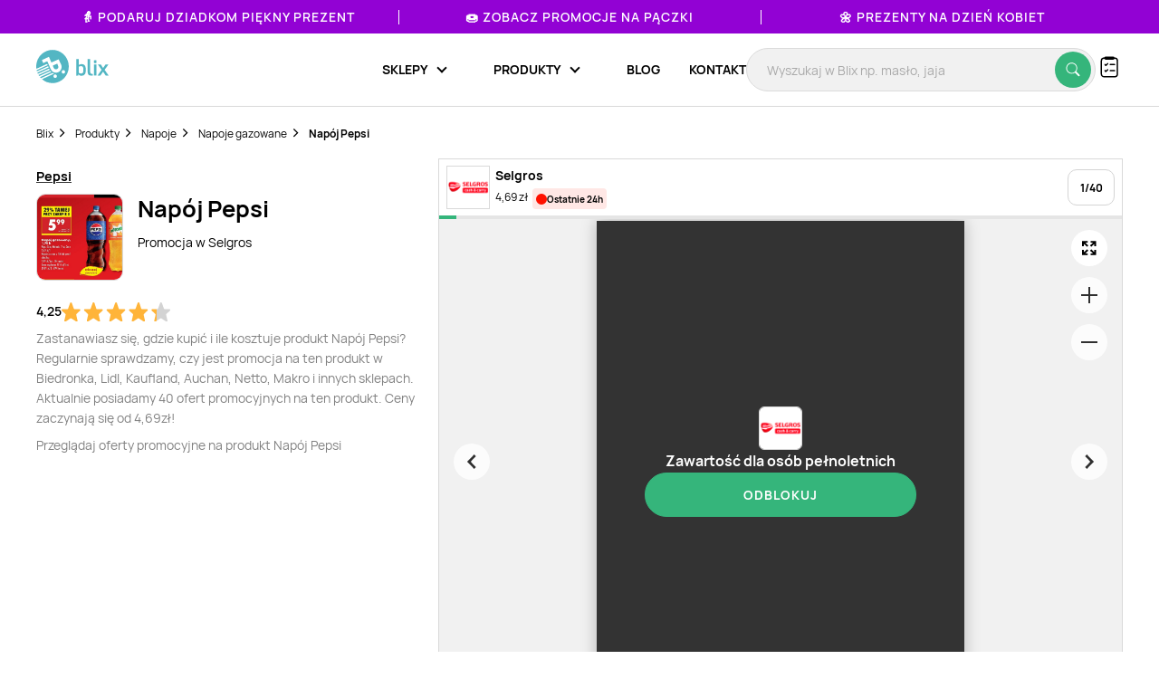

--- FILE ---
content_type: text/html; charset=UTF-8
request_url: https://blix.pl/produkt/napoj-pepsi,f6bf5bd53
body_size: 43625
content:
    

<!DOCTYPE html>
<html lang="pl-PL">
<head>
                        <meta name="google-site-verification" content="wOaEK_TE_cLxPt2sjAtBp7WXe_VYxavCyhAizalPvDI" />
<meta name="facebook-domain-verification" content="v8e0aapdxzpq54wsn9aszethg4sm14" />

<script>(function(w,d,s,l,i){w[l]=w[l]||[];w[l].push({'gtm.start':
            new Date().getTime(),event:'gtm.js'});var f=d.getElementsByTagName(s)[0],
        j=d.createElement(s),dl=l!='dataLayer'?'&l='+l:'';j.async=true;j.src=
        'https://www.googletagmanager.com/gtm.js?id='+i+dl;f.parentNode.insertBefore(j,f);
    })(window,document,'script','dataLayer','GTM-KHZQ77B');</script>

<script defer data-domain="blix.pl" src="https://plausible.io/js/script.hash.outbound-links.pageview-props.tagged-events.js"></script>
<script>window.plausible = window.plausible || function() { (window.plausible.q = window.plausible.q || []).push(arguments) }</script>
<script src="https://www.google.com/recaptcha/api.js" async defer></script>
                <meta charset="utf-8">
    <meta http-equiv="X-UA-Compatible" content="IE=edge">
    <meta name="viewport"
          content="width=device-width, initial-scale=1, maximum-scale=1, shrink-to-fit=no, user-scalable=no">
    <meta name="description" content="Ile kosztuje Napój Pepsi? Gdzie kupić najtaniej?  🔥 Nie przepłacaj! ✔️ Sprawdź najlepsze promocje Napój Pepsi w Blix.pl">
    <meta name="verification" content="c0a138f4a45ab27a86006b9c613f6183">
        <link rel="canonical" href="https://blix.pl/produkt/napoj-pepsi,f6bf5bd53">

    <meta name="robots" content="index, follow"/><link rel="preload" as="image" href="https://img.blix.pl//product_occurrence/2a3f7754-7c49-4d47-8f48-0ec58373f9f1.jpg"><link rel="preload" fetchpriority="high" as="image" href="https://imgproxy.blix.pl/image/leaflet/470631/194ede48617f3cd04400c9222f472c8a.jpg?ext=jpg&amp;bucket=800">    <title>Napój Pepsi - cena - promocje - opinie - sklep | Blix.pl</title>
    <meta property="og:image" content="https://img.blix.pl//product_occurrence/2a3f7754-7c49-4d47-8f48-0ec58373f9f1.jpg" />
    <link rel="preload" href="/build/frontend/fonts/Manrope-Regular.5296ac14.woff2" as="font" type="font/woff2" crossorigin>
    <link rel="preload" href="/build/frontend/fonts/Manrope-SemiBold.2e222ccf.woff2" as="font" type="font/woff2" crossorigin>
    <link rel="preload" href="/build/frontend/fonts/Manrope-Bold.c20c5973.woff2" as="font" type="font/woff2" crossorigin>
    <link rel="preload" href="/build/frontend/fonts/blix-web.db3e04b5.woff2" as="font" type="font/woff2" crossorigin>

    
        <link rel="stylesheet" href="/build/frontend/style-product.974b833b.css">

    <link rel="apple-touch-icon" sizes="57x57" href="/icons/apple-icon-57x57.png">
    <link rel="apple-touch-icon" sizes="60x60" href="/icons/apple-icon-60x60.png">
    <link rel="apple-touch-icon" sizes="72x72" href="/icons/apple-icon-72x72.png">
    <link rel="apple-touch-icon" sizes="76x76" href="/icons/apple-icon-76x76.png">
    <link rel="apple-touch-icon" sizes="114x114" href="/icons/apple-icon-114x114.png">
    <link rel="apple-touch-icon" sizes="120x120" href="/icons/apple-icon-120x120.png">
    <link rel="apple-touch-icon" sizes="144x144" href="/icons/apple-icon-144x144.png">
    <link rel="apple-touch-icon" sizes="152x152" href="/icons/apple-icon-152x152.png">
    <link rel="apple-touch-icon" sizes="180x180" href="/icons/apple-icon-180x180.png">
    <link rel="icon" type="image/png" sizes="192x192"  href="/icons/android-icon-192x192.png">
    <link rel="icon" type="image/png" sizes="32x32" href="/icons/favicon-32x32.png">
    <link rel="icon" type="image/png" sizes="96x96" href="/icons/favicon-96x96.png">
    <link rel="icon" type="image/png" sizes="16x16" href="/icons/favicon-16x16.png">
    <link rel="manifest" href="/icons/manifest.json">
    <meta name="msapplication-TileColor" content="#ffffff">
    <meta name="msapplication-TileImage" content="/icons/ms-icon-144x144.png">
    <meta name="theme-color" content="#ffffff">

    
    </head>

<body class="BlixApp BlixApp--pl product-page with-topbar">
    <!-- Google Tag Manager (noscript) -->
<noscript><iframe src="https://www.googletagmanager.com/ns.html?id=GTM-KHZQ77B"
                  height="0" width="0" style="display:none;visibility:hidden"></iframe></noscript>
<!-- End Google Tag Manager (noscript) -->
        

    

<div id="overlay" class="overlay"></div>

    
<div class="topbar" style="background-color: #9202d4; color: #ffffff;">
    <div class="glider">
                                
            <div class="single-element ga-seasonal-topbar-offer ga-seasonal-topbar-offer-1">
                <a href="https://blix.pl/promocje/dzien-babci-i-dziadka/">👵 Podaruj Dziadkom piękny prezent</a>
                <div class="spacer" style="background-color: #ffffff;"></div>
            </div>
                                
            <div class="single-element ga-seasonal-topbar-offer ga-seasonal-topbar-offer-2">
                <a href="https://blix.pl/promocje/tlusty-czwartek/">🍩 Zobacz promocje na pączki</a>
                <div class="spacer" style="background-color: #ffffff;"></div>
            </div>
                                
            <div class="single-element ga-seasonal-topbar-offer ga-seasonal-topbar-offer-3">
                <a href="https://blix.pl/promocje/dzien-kobiet/">🌼 Prezenty na Dzień Kobiet</a>
                <div class="spacer" style="background-color: #ffffff;"></div>
            </div>
            </div>
    <button aria-label="Previous" class="glider-prev"></button>
    <button aria-label="Next" class="glider-next"></button>
</div>

<div class="navbar__outer">
    <div class="navbar with-margin">
        <div class="navbar__logo-outer">
            <a href="https://blix.pl/">
				<img alt="Blix logo" data-src="/build/frontend/images/blix-logo-green.2820ea11.svg" class="navbar__logo lazyload" width="86" height="40">
            </a>
        </div>
        <div class="navbar__shoppinglist-btn-wrapper">
            <button class="navbar__shoppinglist-btn btn-circle shoppinglist-btn" data-bottomsheet="shoppinglist">
                <img src="/build/frontend/images/shoppinglist.1b5f88af.svg" alt="Lista zakupów" width="24" height="24" />
                <span class="shoppinglist-btn__counter d-none"></span>
            </button>
            <div class="shoppinglist__onboarding shoppinglist__onboarding--tooltip d-none">
    <div class="shoppinglist__onboarding-content">
        <strong>Brawo, dodałeś pierwszy produkt!</strong>
        <span>Tutaj możesz podejrzeć swoją listę zakupów</span>
        <button><img src="/build/frontend/images/x-icon.fe8e2052.svg" alt="Zamknij" /></button>
    </div>
</div>        </div>
        <button class="search__btn-show btn-show-search btn-circle">
            <img src="/build/frontend/images/search-icon.915c456e.svg" alt="Wyszukaj" width="20" height="20" />
        </button>
        <div class="navbar__menu-outer">
            <nav class="navbar__menu">
                <button class="navbar__burger-btn"></button>
                <div class="navbar__menu-items-wrapper">
                    <ul class="navbar__menu-items">

                                    <li class="navbar__menu-item has-children">
            <div class="navbar__menu-item-inner-wrapper">
                <a href="https://blix.pl/sklepy/"><span>Sklepy</span></a>
                <button class="menu-item-caret"></button>
            </div>
            <div class="submenu">
                <ul class="submenu__list">
                                                                        <li class="navbar__menu-item">
                                <div class="navbar__menu-item-inner-wrapper">
                                    <a class="main-category ga-menu-cat-brand " href="https://blix.pl/sklepy/sklepy-spozywcze/">
                                        <img src="/build/frontend/images/placeholder.24bcad65.png" data-src="https://static.blix.pl/blix/navbar-icons/sklepy-spozywcze.svg" alt="Sklepy spożywcze" width="32" height="32" class="lazyload" />
                                        Sklepy spożywcze
                                        <button class="menu-item-caret"></button>
                                    </a>
                                    <div class="keywords">
                                                                                    <a href="https://blix.pl/sklep/biedronka/" class="ga-menu-item-brand"><span>Biedronka</span></a>
                                                                                    <a href="https://blix.pl/sklep/lidl/" class="ga-menu-item-brand"><span>Lidl</span></a>
                                                                                    <a href="https://blix.pl/sklep/netto/" class="ga-menu-item-brand"><span>Netto</span></a>
                                                                                    <a href="https://blix.pl/sklep/carrefour/" class="ga-menu-item-brand"><span>Carrefour</span></a>
                                                                                    <a href="https://blix.pl/sklep/kaufland/" class="ga-menu-item-brand"><span>Kaufland</span></a>
                                                                            </div>
                                </div>
                            </li>
                                                    <li class="navbar__menu-item">
                                <div class="navbar__menu-item-inner-wrapper">
                                    <a class="main-category ga-menu-cat-brand " href="https://blix.pl/sklepy/dom-i-ogrod/">
                                        <img src="/build/frontend/images/placeholder.24bcad65.png" data-src="https://static.blix.pl/blix/navbar-icons/dom-i-ogrod.svg" alt="Dom i Ogród" width="32" height="32" class="lazyload" />
                                        Dom i Ogród
                                        <button class="menu-item-caret"></button>
                                    </a>
                                    <div class="keywords">
                                                                                    <a href="https://blix.pl/sklep/kik/" class="ga-menu-item-brand"><span>KiK</span></a>
                                                                                    <a href="https://blix.pl/sklep/pepco/" class="ga-menu-item-brand"><span>Pepco</span></a>
                                                                                    <a href="https://blix.pl/sklep/homeandyou/" class="ga-menu-item-brand"><span>home&amp;you</span></a>
                                                                                    <a href="https://blix.pl/sklep/action/" class="ga-menu-item-brand"><span>Action</span></a>
                                                                            </div>
                                </div>
                            </li>
                                                    <li class="navbar__menu-item">
                                <div class="navbar__menu-item-inner-wrapper">
                                    <a class="main-category ga-menu-cat-brand " href="https://blix.pl/sklepy/drogerie/">
                                        <img src="/build/frontend/images/placeholder.24bcad65.png" data-src="https://static.blix.pl/blix/navbar-icons/drogerie.svg" alt="Drogerie" width="32" height="32" class="lazyload" />
                                        Drogerie
                                        <button class="menu-item-caret"></button>
                                    </a>
                                    <div class="keywords">
                                                                                    <a href="https://blix.pl/sklep/rossmann/" class="ga-menu-item-brand"><span>Rossmann</span></a>
                                                                                    <a href="https://blix.pl/sklep/drogerie-koliber/" class="ga-menu-item-brand"><span>Drogerie Koliber</span></a>
                                                                                    <a href="https://blix.pl/sklep/hebe/" class="ga-menu-item-brand"><span>Hebe</span></a>
                                                                                    <a href="https://blix.pl/sklep/drogerie-dm/" class="ga-menu-item-brand"><span>Drogerie DM</span></a>
                                                                                    <a href="https://blix.pl/sklep/super-pharm/" class="ga-menu-item-brand"><span>Super-Pharm</span></a>
                                                                            </div>
                                </div>
                            </li>
                                                    <li class="navbar__menu-item">
                                <div class="navbar__menu-item-inner-wrapper">
                                    <a class="main-category ga-menu-cat-brand " href="https://blix.pl/sklepy/dzieci/">
                                        <img src="/build/frontend/images/placeholder.24bcad65.png" data-src="https://static.blix.pl/blix/navbar-icons/dzieci.svg" alt="Dzieci" width="32" height="32" class="lazyload" />
                                        Dzieci
                                        <button class="menu-item-caret"></button>
                                    </a>
                                    <div class="keywords">
                                                                                    <a href="https://blix.pl/sklep/pampers/" class="ga-menu-item-brand"><span> Pampers</span></a>
                                                                                    <a href="https://blix.pl/sklep/smyk/" class="ga-menu-item-brand"><span>Smyk</span></a>
                                                                            </div>
                                </div>
                            </li>
                                                    <li class="navbar__menu-item">
                                <div class="navbar__menu-item-inner-wrapper">
                                    <a class="main-category ga-menu-cat-brand " href="https://blix.pl/sklepy/meble/">
                                        <img src="/build/frontend/images/placeholder.24bcad65.png" data-src="https://static.blix.pl/blix/navbar-icons/meble.svg" alt="Meble" width="32" height="32" class="lazyload" />
                                        Meble
                                        <button class="menu-item-caret"></button>
                                    </a>
                                    <div class="keywords">
                                                                                    <a href="https://blix.pl/sklep/jysk/" class="ga-menu-item-brand"><span>Jysk</span></a>
                                                                                    <a href="https://blix.pl/sklep/abra-meble/" class="ga-menu-item-brand"><span>Abra Meble</span></a>
                                                                                    <a href="https://blix.pl/sklep/agata-meble/" class="ga-menu-item-brand"><span>Salony Agata</span></a>
                                                                                    <a href="https://blix.pl/sklep/black-red-white/" class="ga-menu-item-brand"><span>Black Red White</span></a>
                                                                                    <a href="https://blix.pl/sklep/ikea/" class="ga-menu-item-brand"><span>IKEA</span></a>
                                                                            </div>
                                </div>
                            </li>
                                                    <li class="navbar__menu-item">
                                <div class="navbar__menu-item-inner-wrapper">
                                    <a class="main-category ga-menu-cat-brand " href="https://blix.pl/sklepy/budowlane/">
                                        <img src="/build/frontend/images/placeholder.24bcad65.png" data-src="https://static.blix.pl/blix/navbar-icons/budowlane.svg" alt="Budowlane" width="32" height="32" class="lazyload" />
                                        Budowlane
                                        <button class="menu-item-caret"></button>
                                    </a>
                                    <div class="keywords">
                                                                                    <a href="https://blix.pl/sklep/castorama/" class="ga-menu-item-brand"><span>Castorama</span></a>
                                                                                    <a href="https://blix.pl/sklep/leroy-merlin/" class="ga-menu-item-brand"><span>Leroy Merlin</span></a>
                                                                                    <a href="https://blix.pl/sklep/obi/" class="ga-menu-item-brand"><span>OBI</span></a>
                                                                                    <a href="https://blix.pl/sklep/bricomarche/" class="ga-menu-item-brand"><span>Bricomarche</span></a>
                                                                                    <a href="https://blix.pl/sklep/jula/" class="ga-menu-item-brand"><span>Jula</span></a>
                                                                            </div>
                                </div>
                            </li>
                                                    <li class="navbar__menu-item">
                                <div class="navbar__menu-item-inner-wrapper">
                                    <a class="main-category ga-menu-cat-brand " href="https://blix.pl/sklepy/agd-rtv/">
                                        <img src="/build/frontend/images/placeholder.24bcad65.png" data-src="https://static.blix.pl/blix/navbar-icons/agd-rtv.svg" alt="AGD / RTV" width="32" height="32" class="lazyload" />
                                        AGD / RTV
                                        <button class="menu-item-caret"></button>
                                    </a>
                                    <div class="keywords">
                                                                                    <a href="https://blix.pl/sklep/euro-rtv-agd/" class="ga-menu-item-brand"><span>RTV EURO AGD</span></a>
                                                                                    <a href="https://blix.pl/sklep/media-expert/" class="ga-menu-item-brand"><span>Media Expert</span></a>
                                                                                    <a href="https://blix.pl/sklep/max-elektro/" class="ga-menu-item-brand"><span>Max Elektro</span></a>
                                                                                    <a href="https://blix.pl/sklep/neonet/" class="ga-menu-item-brand"><span>NEONET</span></a>
                                                                                    <a href="https://blix.pl/sklep/merkury-market/" class="ga-menu-item-brand"><span>Merkury Market</span></a>
                                                                                    <a href="https://blix.pl/sklep/media-markt/" class="ga-menu-item-brand"><span>Media Markt</span></a>
                                                                            </div>
                                </div>
                            </li>
                                                    <li class="navbar__menu-item">
                                <div class="navbar__menu-item-inner-wrapper">
                                    <a class="main-category ga-menu-cat-brand " href="https://blix.pl/sklepy/moda-i-bizuteria/">
                                        <img src="/build/frontend/images/placeholder.24bcad65.png" data-src="https://static.blix.pl/blix/navbar-icons/moda-i-bizuteria.svg" alt="Moda i Biżuteria" width="32" height="32" class="lazyload" />
                                        Moda i Biżuteria
                                        <button class="menu-item-caret"></button>
                                    </a>
                                    <div class="keywords">
                                                                                    <a href="https://blix.pl/sklep/takko-fashion/" class="ga-menu-item-brand"><span>Takko Fashion</span></a>
                                                                                    <a href="https://blix.pl/sklep/c-a/" class="ga-menu-item-brand"><span>C&amp;A</span></a>
                                                                            </div>
                                </div>
                            </li>
                                                    <li class="navbar__menu-item">
                                <div class="navbar__menu-item-inner-wrapper">
                                    <a class="main-category ga-menu-cat-brand " href="https://blix.pl/sklepy/sport/">
                                        <img src="/build/frontend/images/placeholder.24bcad65.png" data-src="https://static.blix.pl/blix/navbar-icons/sport.svg" alt="Sport" width="32" height="32" class="lazyload" />
                                        Sport
                                        <button class="menu-item-caret"></button>
                                    </a>
                                    <div class="keywords">
                                                                                    <a href="https://blix.pl/sklep/4f/" class="ga-menu-item-brand"><span>4F</span></a>
                                                                                    <a href="https://blix.pl/sklep/adidas/" class="ga-menu-item-brand"><span>Adidas</span></a>
                                                                                    <a href="https://blix.pl/sklep/decathlon/" class="ga-menu-item-brand"><span>Decathlon</span></a>
                                                                            </div>
                                </div>
                            </li>
                                                    <li class="navbar__menu-item">
                                <div class="navbar__menu-item-inner-wrapper">
                                    <a class="main-category ga-menu-cat-brand " href="https://blix.pl/sklepy/obuwie/">
                                        <img src="/build/frontend/images/placeholder.24bcad65.png" data-src="https://static.blix.pl/blix/navbar-icons/obuwie.svg" alt="Obuwie" width="32" height="32" class="lazyload" />
                                        Obuwie
                                        <button class="menu-item-caret"></button>
                                    </a>
                                    <div class="keywords">
                                                                                    <a href="https://blix.pl/sklep/ccc/" class="ga-menu-item-brand"><span>CCC</span></a>
                                                                                    <a href="https://blix.pl/sklep/deichmann/" class="ga-menu-item-brand"><span>Deichmann</span></a>
                                                                                    <a href="https://blix.pl/sklep/eobuwie-pl/" class="ga-menu-item-brand"><span>eobuwie.pl</span></a>
                                                                                    <a href="https://blix.pl/sklep/new-balance/" class="ga-menu-item-brand"><span>New Balance</span></a>
                                                                            </div>
                                </div>
                            </li>
                                                    <li class="navbar__menu-item">
                                <div class="navbar__menu-item-inner-wrapper">
                                    <a class="main-category ga-menu-cat-brand " href="https://blix.pl/sklepy/zwierzeta/">
                                        <img src="/build/frontend/images/placeholder.24bcad65.png" data-src="https://static.blix.pl/blix/navbar-icons/zwierzeta.svg" alt="Zwierzęta" width="32" height="32" class="lazyload" />
                                        Zwierzęta
                                        <button class="menu-item-caret"></button>
                                    </a>
                                    <div class="keywords">
                                                                                    <a href="https://blix.pl/sklep/kakadu/" class="ga-menu-item-brand"><span>KAKADU</span></a>
                                                                                    <a href="https://blix.pl/sklep/maxi-zoo/" class="ga-menu-item-brand"><span>MAXI ZOO</span></a>
                                                                            </div>
                                </div>
                            </li>
                                                    <li class="navbar__menu-item">
                                <div class="navbar__menu-item-inner-wrapper">
                                    <a class="main-category ga-menu-cat-brand " href="https://blix.pl/sklepy/kultura-i-rozrywka/">
                                        <img src="/build/frontend/images/placeholder.24bcad65.png" data-src="https://static.blix.pl/blix/navbar-icons/kultura-i-rozrywka.svg" alt="Kultura i Rozrywka" width="32" height="32" class="lazyload" />
                                        Kultura i Rozrywka
                                        <button class="menu-item-caret"></button>
                                    </a>
                                    <div class="keywords">
                                                                                    <a href="https://blix.pl/sklep/empik/" class="ga-menu-item-brand"><span>Empik</span></a>
                                                                                    <a href="https://blix.pl/sklep/taniaksiazka.pl/" class="ga-menu-item-brand"><span>taniaksiazka.pl</span></a>
                                                                            </div>
                                </div>
                            </li>
                                                            </ul>
                                <div class="all-categories">
                    <a href="https://blix.pl/sklepy/">Wszystkie sklepy<button class="menu-item-caret"></button></a>
                </div>
            </div>
        </li>
                <li class="navbar__menu-item has-children">
            <div class="navbar__menu-item-inner-wrapper">
                <a href="https://blix.pl/produkty/"><span>Produkty</span></a>
                <button class="menu-item-caret"></button>
            </div>
            <div class="submenu">
                <ul class="submenu__list">
                                                                        <li class="navbar__menu-item">
                                <div class="navbar__menu-item-inner-wrapper">
                                    <a class="main-category ga-menu-cat-product " href="https://blix.pl/produkty/artykuly-spozywcze ">
                                        <img src="/build/frontend/images/placeholder.24bcad65.png" data-src="https://static.blix.pl/blix/navbar-icons/artykuly-spozywcze.svg" alt="Artykuły spożywcze" width="32" height="32" class="lazyload" />
                                        Artykuły spożywcze
                                        <button class="menu-item-caret"></button>
                                    </a>
                                    <div class="keywords">
                                                                                    <a href="https://blix.pl/produkty/artykuly-spozywcze/warzywa" class="ga-menu-item-product"><span>Warzywa</span></a>
                                                                                    <a href="https://blix.pl/produkty/artykuly-spozywcze/owoce" class="ga-menu-item-product"><span>Owoce</span></a>
                                                                                    <a href="https://blix.pl/produkty/artykuly-spozywcze/produkty-bio" class="ga-menu-item-product"><span>Produkty Bio</span></a>
                                                                                    <a href="https://blix.pl/produkty/artykuly-spozywcze/bakalie-i-orzechy" class="ga-menu-item-product"><span>Bakalie i orzechy</span></a>
                                                                                    <a href="https://blix.pl/produkty/artykuly-spozywcze/nabial" class="ga-menu-item-product"><span>Nabiał</span></a>
                                                                                    <a href="https://blix.pl/produkty/artykuly-spozywcze/mieso" class="ga-menu-item-product"><span>Mięso</span></a>
                                                                                    <a href="https://blix.pl/produkty/artykuly-spozywcze/wedliny" class="ga-menu-item-product"><span>Wędliny</span></a>
                                                                                    <a href="https://blix.pl/produkty/artykuly-spozywcze/konserwy" class="ga-menu-item-product"><span>Konserwy</span></a>
                                                                                    <a href="https://blix.pl/produkty/artykuly-spozywcze/ryby-i-owoce-morza" class="ga-menu-item-product"><span>Ryby i owoce morza</span></a>
                                                                                    <a href="https://blix.pl/produkty/artykuly-spozywcze/pieczywo" class="ga-menu-item-product"><span>Pieczywo</span></a>
                                                                                    <a href="https://blix.pl/produkty/artykuly-spozywcze/cukier" class="ga-menu-item-product"><span>Cukier</span></a>
                                                                                    <a href="https://blix.pl/produkty/artykuly-spozywcze/herbata" class="ga-menu-item-product"><span>Herbata</span></a>
                                                                                    <a href="https://blix.pl/produkty/artykuly-spozywcze/kawa-i-kakao" class="ga-menu-item-product"><span>Kawa</span></a>
                                                                                    <a href="https://blix.pl/produkty/artykuly-spozywcze/kasza" class="ga-menu-item-product"><span>Kasza</span></a>
                                                                                    <a href="https://blix.pl/produkty/artykuly-spozywcze/ryz" class="ga-menu-item-product"><span>Ryż</span></a>
                                                                                    <a href="https://blix.pl/produkty/artykuly-spozywcze/makaron" class="ga-menu-item-product"><span>Makaron</span></a>
                                                                                    <a href="https://blix.pl/produkty/artykuly-spozywcze/maka" class="ga-menu-item-product"><span>Mąka</span></a>
                                                                                    <a href="https://blix.pl/produkty/artykuly-spozywcze/salatki-i-surowki" class="ga-menu-item-product"><span>Sałatki i surówki</span></a>
                                                                                    <a href="https://blix.pl/produkty/artykuly-spozywcze/artykuly-spozywcze-dla-niemowlat" class="ga-menu-item-product"><span>Artykuły spożywcze dla niemowląt</span></a>
                                                                                    <a href="https://blix.pl/produkty/artykuly-spozywcze/dania-gotowe" class="ga-menu-item-product"><span>Dania gotowe</span></a>
                                                                                    <a href="https://blix.pl/produkty/artykuly-spozywcze/slodycze-i-wyroby-cukiernicze" class="ga-menu-item-product"><span>Słodycze i wyroby cukiernicze</span></a>
                                                                                    <a href="https://blix.pl/produkty/artykuly-spozywcze/przekaski-slone" class="ga-menu-item-product"><span>Przekąski słone</span></a>
                                                                                    <a href="https://blix.pl/produkty/artykuly-spozywcze/lody" class="ga-menu-item-product"><span>Lody</span></a>
                                                                                    <a href="https://blix.pl/produkty/artykuly-spozywcze/dzemy-i-miody" class="ga-menu-item-product"><span>Dżemy</span></a>
                                                                                    <a href="https://blix.pl/produkty/artykuly-spozywcze/przyprawy-i-ziola" class="ga-menu-item-product"><span>Przyprawy i zioła</span></a>
                                                                                    <a href="https://blix.pl/produkty/artykuly-spozywcze/platki" class="ga-menu-item-product"><span>Płatki</span></a>
                                                                                    <a href="https://blix.pl/produkty/artykuly-spozywcze/jajka" class="ga-menu-item-product"><span>Jajka</span></a>
                                                                                    <a href="https://blix.pl/produkty/artykuly-spozywcze/oleje" class="ga-menu-item-product"><span>Oleje</span></a>
                                                                                    <a href="https://blix.pl/produkty/artykuly-spozywcze/kakao" class="ga-menu-item-product"><span>Kakao</span></a>
                                                                                    <a href="https://blix.pl/produkty/artykuly-spozywcze/miody" class="ga-menu-item-product"><span>Miody</span></a>
                                                                                    <a href="https://blix.pl/produkty/artykuly-spozywcze/pozostale-spozywcze" class="ga-menu-item-product"><span>Pozostałe spożywcze</span></a>
                                                                            </div>
                                </div>
                            </li>
                                                    <li class="navbar__menu-item">
                                <div class="navbar__menu-item-inner-wrapper">
                                    <a class="main-category ga-menu-cat-product " href="https://blix.pl/produkty/alkohol ">
                                        <img src="/build/frontend/images/placeholder.24bcad65.png" data-src="https://static.blix.pl/blix/navbar-icons/alkohol.svg" alt="Alkohol" width="32" height="32" class="lazyload" />
                                        Alkohol
                                        <button class="menu-item-caret"></button>
                                    </a>
                                    <div class="keywords">
                                                                                    <a href="https://blix.pl/produkty/alkohol/piwo" class="ga-menu-item-product"><span>Piwo</span></a>
                                                                                    <a href="https://blix.pl/produkty/alkohol/wino" class="ga-menu-item-product"><span>Wino</span></a>
                                                                                    <a href="https://blix.pl/produkty/alkohol/wodka" class="ga-menu-item-product"><span>Wódka</span></a>
                                                                                    <a href="https://blix.pl/produkty/alkohol/whisky" class="ga-menu-item-product"><span>Whisky</span></a>
                                                                                    <a href="https://blix.pl/produkty/alkohol/cydr" class="ga-menu-item-product"><span>Cydr</span></a>
                                                                                    <a href="https://blix.pl/produkty/alkohol/gin" class="ga-menu-item-product"><span>Gin</span></a>
                                                                                    <a href="https://blix.pl/produkty/alkohol/rum" class="ga-menu-item-product"><span>Rum</span></a>
                                                                                    <a href="https://blix.pl/produkty/alkohol/likiery" class="ga-menu-item-product"><span>Likiery</span></a>
                                                                                    <a href="https://blix.pl/produkty/alkohol/brandy" class="ga-menu-item-product"><span>Brandy</span></a>
                                                                                    <a href="https://blix.pl/produkty/alkohol/piwo-bezalkoholowe" class="ga-menu-item-product"><span>Piwo bezalkoholowe</span></a>
                                                                            </div>
                                </div>
                            </li>
                                                    <li class="navbar__menu-item">
                                <div class="navbar__menu-item-inner-wrapper">
                                    <a class="main-category ga-menu-cat-product " href="https://blix.pl/produkty/napoje ">
                                        <img src="/build/frontend/images/placeholder.24bcad65.png" data-src="https://static.blix.pl/blix/navbar-icons/napoje.svg" alt="Napoje" width="32" height="32" class="lazyload" />
                                        Napoje
                                        <button class="menu-item-caret"></button>
                                    </a>
                                    <div class="keywords">
                                                                                    <a href="https://blix.pl/produkty/napoje/napoje-gazowane" class="ga-menu-item-product"><span>Napoje gazowane</span></a>
                                                                                    <a href="https://blix.pl/produkty/napoje/soki-i-napoje-gazowane" class="ga-menu-item-product"><span>Soki i napoje niegazowane</span></a>
                                                                                    <a href="https://blix.pl/produkty/napoje/woda" class="ga-menu-item-product"><span>Woda</span></a>
                                                                                    <a href="https://blix.pl/produkty/napoje/napoje-energetyczne" class="ga-menu-item-product"><span>Napoje energetyczne</span></a>
                                                                            </div>
                                </div>
                            </li>
                                                    <li class="navbar__menu-item">
                                <div class="navbar__menu-item-inner-wrapper">
                                    <a class="main-category ga-menu-cat-product " href="https://blix.pl/produkty/agd-rtv ">
                                        <img src="/build/frontend/images/placeholder.24bcad65.png" data-src="https://static.blix.pl/blix/navbar-icons/agd-rtv.svg" alt="AGD / RTV" width="32" height="32" class="lazyload" />
                                        AGD / RTV
                                        <button class="menu-item-caret"></button>
                                    </a>
                                    <div class="keywords">
                                                                                    <a href="https://blix.pl/produkty/agd-rtv/agd" class="ga-menu-item-product"><span>AGD</span></a>
                                                                                    <a href="https://blix.pl/produkty/agd-rtv/telewizory" class="ga-menu-item-product"><span>Telewizory</span></a>
                                                                                    <a href="https://blix.pl/produkty/agd-rtv/komputery" class="ga-menu-item-product"><span>Komputery</span></a>
                                                                                    <a href="https://blix.pl/produkty/agd-rtv/telefony" class="ga-menu-item-product"><span>Telefony</span></a>
                                                                                    <a href="https://blix.pl/produkty/agd-rtv/tablety" class="ga-menu-item-product"><span>Tablety</span></a>
                                                                                    <a href="https://blix.pl/produkty/agd-rtv/smartwatche" class="ga-menu-item-product"><span>Smartwatche</span></a>
                                                                                    <a href="https://blix.pl/produkty/agd-rtv/konsole-do-gier" class="ga-menu-item-product"><span>Konsole do gier</span></a>
                                                                                    <a href="https://blix.pl/produkty/agd-rtv/drukarki" class="ga-menu-item-product"><span>Drukarki</span></a>
                                                                                    <a href="https://blix.pl/produkty/agd-rtv/audio" class="ga-menu-item-product"><span>Sprzęt audio</span></a>
                                                                                    <a href="https://blix.pl/produkty/agd-rtv/zdrowie-i-uroda" class="ga-menu-item-product"><span>Zdrowie i uroda</span></a>
                                                                                    <a href="https://blix.pl/produkty/agd-rtv/zasilanie" class="ga-menu-item-product"><span>Zasilanie</span></a>
                                                                                    <a href="https://blix.pl/produkty/agd-rtv/fotografia-i-video" class="ga-menu-item-product"><span>Fotografia i Video</span></a>
                                                                                    <a href="https://blix.pl/produkty/agd-rtv/monitory" class="ga-menu-item-product"><span>Monitory</span></a>
                                                                            </div>
                                </div>
                            </li>
                                                    <li class="navbar__menu-item">
                                <div class="navbar__menu-item-inner-wrapper">
                                    <a class="main-category ga-menu-cat-product " href="https://blix.pl/produkty/dom-i-ogrod ">
                                        <img src="/build/frontend/images/placeholder.24bcad65.png" data-src="https://static.blix.pl/blix/navbar-icons/dom-i-ogrod.svg" alt="Dom i ogród" width="32" height="32" class="lazyload" />
                                        Dom i ogród
                                        <button class="menu-item-caret"></button>
                                    </a>
                                    <div class="keywords">
                                                                                    <a href="https://blix.pl/produkty/dom-i-ogrod/lazienka" class="ga-menu-item-product"><span>Wyposażenie łazienki</span></a>
                                                                                    <a href="https://blix.pl/produkty/dom-i-ogrod/kuchnia-i-jadalnia" class="ga-menu-item-product"><span>Kuchnia i jadalnia</span></a>
                                                                                    <a href="https://blix.pl/produkty/dom-i-ogrod/salon" class="ga-menu-item-product"><span>Akcesoria i meble do salonu</span></a>
                                                                                    <a href="https://blix.pl/produkty/dom-i-ogrod/sypialnia" class="ga-menu-item-product"><span>Sypialnia</span></a>
                                                                                    <a href="https://blix.pl/produkty/dom-i-ogrod/meble" class="ga-menu-item-product"><span>Meble</span></a>
                                                                                    <a href="https://blix.pl/produkty/dom-i-ogrod/tapety" class="ga-menu-item-product"><span>Tapety</span></a>
                                                                                    <a href="https://blix.pl/produkty/dom-i-ogrod/okna" class="ga-menu-item-product"><span>Okna</span></a>
                                                                                    <a href="https://blix.pl/produkty/dom-i-ogrod/dywany" class="ga-menu-item-product"><span>Dywany</span></a>
                                                                                    <a href="https://blix.pl/produkty/dom-i-ogrod/dekoracje" class="ga-menu-item-product"><span>Dekoracje</span></a>
                                                                                    <a href="https://blix.pl/produkty/dom-i-ogrod/oswietlenie" class="ga-menu-item-product"><span>Oświetlenie</span></a>
                                                                                    <a href="https://blix.pl/produkty/dom-i-ogrod/sprzatanie" class="ga-menu-item-product"><span>Sprzątanie</span></a>
                                                                                    <a href="https://blix.pl/produkty/dom-i-ogrod/majsterkowanie" class="ga-menu-item-product"><span>Narzędzia do majsterkowania</span></a>
                                                                                    <a href="https://blix.pl/produkty/dom-i-ogrod/ogrod" class="ga-menu-item-product"><span>Wyposażenie ogrodu</span></a>
                                                                                    <a href="https://blix.pl/produkty/dom-i-ogrod/przechowywanie" class="ga-menu-item-product"><span>Przechowywanie</span></a>
                                                                                    <a href="https://blix.pl/produkty/dom-i-ogrod/artykuly-papiernicze" class="ga-menu-item-product"><span>Artykuły papiernicze</span></a>
                                                                                    <a href="https://blix.pl/produkty/dom-i-ogrod/srodki-owadobojcze" class="ga-menu-item-product"><span>Środki owadobójcze</span></a>
                                                                                    <a href="https://blix.pl/produkty/dom-i-ogrod/podlogi" class="ga-menu-item-product"><span>Podłogi</span></a>
                                                                                    <a href="https://blix.pl/produkty/dom-i-ogrod/pozostale-do-domu" class="ga-menu-item-product"><span>Pozostałe do domu</span></a>
                                                                            </div>
                                </div>
                            </li>
                                                    <li class="navbar__menu-item">
                                <div class="navbar__menu-item-inner-wrapper">
                                    <a class="main-category ga-menu-cat-product " href="https://blix.pl/produkty/chemia-domowa-i-srodki-czystosci ">
                                        <img src="/build/frontend/images/placeholder.24bcad65.png" data-src="https://static.blix.pl/blix/navbar-icons/chemia-domowa-i-srodki-czystosci.svg" alt="Chemia domowa i środki czystości" width="32" height="32" class="lazyload" />
                                        Chemia domowa i środki czystości
                                        <button class="menu-item-caret"></button>
                                    </a>
                                    <div class="keywords">
                                                                                    <a href="https://blix.pl/produkty/chemia-domowa-i-srodki-czystosci/do-prania" class="ga-menu-item-product"><span>Środki do prania</span></a>
                                                                                    <a href="https://blix.pl/produkty/chemia-domowa-i-srodki-czystosci/do-zmywania" class="ga-menu-item-product"><span>Środki do zmywania naczyń</span></a>
                                                                                    <a href="https://blix.pl/produkty/chemia-domowa-i-srodki-czystosci/do-czyszczenia" class="ga-menu-item-product"><span>Środki czystości</span></a>
                                                                                    <a href="https://blix.pl/produkty/chemia-domowa-i-srodki-czystosci/srodki-do-wc" class="ga-menu-item-product"><span>Środki do WC</span></a>
                                                                                    <a href="https://blix.pl/produkty/chemia-domowa-i-srodki-czystosci/odswiezacze-powietrza" class="ga-menu-item-product"><span>Odświeżacze powietrza</span></a>
                                                                            </div>
                                </div>
                            </li>
                                                    <li class="navbar__menu-item">
                                <div class="navbar__menu-item-inner-wrapper">
                                    <a class="main-category ga-menu-cat-product " href="https://blix.pl/produkty/dziecko ">
                                        <img src="/build/frontend/images/placeholder.24bcad65.png" data-src="https://static.blix.pl/blix/navbar-icons/dziecko.svg" alt="Artykuły dla dzieci" width="32" height="32" class="lazyload" />
                                        Artykuły dla dzieci
                                        <button class="menu-item-caret"></button>
                                    </a>
                                    <div class="keywords">
                                                                                    <a href="https://blix.pl/produkty/dziecko/zabawki" class="ga-menu-item-product"><span>Zabawki dla dzieci</span></a>
                                                                                    <a href="https://blix.pl/produkty/dziecko/pieluchy" class="ga-menu-item-product"><span>Pieluchy</span></a>
                                                                                    <a href="https://blix.pl/produkty/dziecko/szkola" class="ga-menu-item-product"><span>Artykuły szkolne</span></a>
                                                                                    <a href="https://blix.pl/produkty/dziecko/akcesoria-dla-niemowlat" class="ga-menu-item-product"><span>Akcesoria dla niemowląt</span></a>
                                                                            </div>
                                </div>
                            </li>
                                                    <li class="navbar__menu-item">
                                <div class="navbar__menu-item-inner-wrapper">
                                    <a class="main-category ga-menu-cat-product " href="https://blix.pl/produkty/moda ">
                                        <img src="/build/frontend/images/placeholder.24bcad65.png" data-src="https://static.blix.pl/blix/navbar-icons/moda.svg" alt="Moda" width="32" height="32" class="lazyload" />
                                        Moda
                                        <button class="menu-item-caret"></button>
                                    </a>
                                    <div class="keywords">
                                                                                    <a href="https://blix.pl/produkty/moda/obuwie-meskie" class="ga-menu-item-product"><span>Buty męskie</span></a>
                                                                                    <a href="https://blix.pl/produkty/moda/obuwie-damskie" class="ga-menu-item-product"><span>Buty damskie</span></a>
                                                                                    <a href="https://blix.pl/produkty/moda/obuwie-dzieciece" class="ga-menu-item-product"><span>Buty dziecięce</span></a>
                                                                                    <a href="https://blix.pl/produkty/moda/skarpety" class="ga-menu-item-product"><span>Skarpety</span></a>
                                                                                    <a href="https://blix.pl/produkty/moda/galanteria-i-dodatki" class="ga-menu-item-product"><span>Galanteria i dodatki</span></a>
                                                                                    <a href="https://blix.pl/produkty/moda/bielizna" class="ga-menu-item-product"><span>Bielizna</span></a>
                                                                                    <a href="https://blix.pl/produkty/moda/odziez-dziecieca" class="ga-menu-item-product"><span>Odzież dziecięca</span></a>
                                                                                    <a href="https://blix.pl/produkty/moda/odziez-damska" class="ga-menu-item-product"><span>Odzież damska</span></a>
                                                                                    <a href="https://blix.pl/produkty/moda/odziez-meska" class="ga-menu-item-product"><span>Odzież męska</span></a>
                                                                                    <a href="https://blix.pl/produkty/moda/odziez-niemowleca" class="ga-menu-item-product"><span>Odzież niemowlęca</span></a>
                                                                                    <a href="https://blix.pl/produkty/moda/odziez-sportowa" class="ga-menu-item-product"><span>Odzież sportowa</span></a>
                                                                                    <a href="https://blix.pl/produkty/moda/okulary" class="ga-menu-item-product"><span>Okulary</span></a>
                                                                            </div>
                                </div>
                            </li>
                                                    <li class="navbar__menu-item">
                                <div class="navbar__menu-item-inner-wrapper">
                                    <a class="main-category ga-menu-cat-product " href="https://blix.pl/produkty/kosmetyki-higiena-zdrowie ">
                                        <img src="/build/frontend/images/placeholder.24bcad65.png" data-src="https://static.blix.pl/blix/navbar-icons/kosmetyki-higiena-zdrowie.svg" alt="Kosmetyki, higiena, zdrowie" width="32" height="32" class="lazyload" />
                                        Kosmetyki, higiena, zdrowie
                                        <button class="menu-item-caret"></button>
                                    </a>
                                    <div class="keywords">
                                                                                    <a href="https://blix.pl/produkty/kosmetyki-higiena-zdrowie/mydlo" class="ga-menu-item-product"><span>Mydło</span></a>
                                                                                    <a href="https://blix.pl/produkty/kosmetyki-higiena-zdrowie/do-kapieli" class="ga-menu-item-product"><span>Kosmetyki do kąpieli</span></a>
                                                                                    <a href="https://blix.pl/produkty/kosmetyki-higiena-zdrowie/kremy-i-balsamy" class="ga-menu-item-product"><span>Kremy i balsamy</span></a>
                                                                                    <a href="https://blix.pl/produkty/kosmetyki-higiena-zdrowie/makijaz" class="ga-menu-item-product"><span>Kosmetyki do makijażu</span></a>
                                                                                    <a href="https://blix.pl/produkty/kosmetyki-higiena-zdrowie/higiena-intymna" class="ga-menu-item-product"><span>Kosmetyki do higieny intymnej</span></a>
                                                                                    <a href="https://blix.pl/produkty/kosmetyki-higiena-zdrowie/jama-ustna" class="ga-menu-item-product"><span>Kosmetyki do higieny jamy ustnej</span></a>
                                                                                    <a href="https://blix.pl/produkty/kosmetyki-higiena-zdrowie/do-wlosow" class="ga-menu-item-product"><span>Kosmetyki do włosów</span></a>
                                                                                    <a href="https://blix.pl/produkty/kosmetyki-higiena-zdrowie/dezodoranty" class="ga-menu-item-product"><span>Dezodoranty</span></a>
                                                                                    <a href="https://blix.pl/produkty/kosmetyki-higiena-zdrowie/pielegnacja-twarzy" class="ga-menu-item-product"><span>Pielęgnacja twarzy</span></a>
                                                                                    <a href="https://blix.pl/produkty/kosmetyki-higiena-zdrowie/golenie-i-depilacja" class="ga-menu-item-product"><span>Kosmetykl do golenia i depilacji</span></a>
                                                                                    <a href="https://blix.pl/produkty/kosmetyki-higiena-zdrowie/perfumy" class="ga-menu-item-product"><span>Perfumy</span></a>
                                                                                    <a href="https://blix.pl/produkty/kosmetyki-higiena-zdrowie/reczniki-papierowe" class="ga-menu-item-product"><span>Ręczniki papierowe</span></a>
                                                                                    <a href="https://blix.pl/produkty/kosmetyki-higiena-zdrowie/papier-toaletowy" class="ga-menu-item-product"><span>Papier toaletowy</span></a>
                                                                                    <a href="https://blix.pl/produkty/kosmetyki-higiena-zdrowie/dla-niemowlat" class="ga-menu-item-product"><span>Kosmetyki dla niemowląt</span></a>
                                                                                    <a href="https://blix.pl/produkty/kosmetyki-higiena-zdrowie/suplementy-diety" class="ga-menu-item-product"><span>Suplementy diety</span></a>
                                                                                    <a href="https://blix.pl/produkty/kosmetyki-higiena-zdrowie/akcesoria-zdrowotne" class="ga-menu-item-product"><span>Akcesoria zdrowotne</span></a>
                                                                                    <a href="https://blix.pl/produkty/kosmetyki-higiena-zdrowie/opatrunki-i-srodki-higieniczne" class="ga-menu-item-product"><span>Opatrunki i środki higieniczne</span></a>
                                                                                    <a href="https://blix.pl/produkty/kosmetyki-higiena-zdrowie/seks" class="ga-menu-item-product"><span>Seks</span></a>
                                                                                    <a href="https://blix.pl/produkty/kosmetyki-higiena-zdrowie/chusteczki-higieniczne" class="ga-menu-item-product"><span>Chusteczki</span></a>
                                                                            </div>
                                </div>
                            </li>
                                                    <li class="navbar__menu-item">
                                <div class="navbar__menu-item-inner-wrapper">
                                    <a class="main-category ga-menu-cat-product " href="https://blix.pl/produkty/zwierzeta ">
                                        <img src="/build/frontend/images/placeholder.24bcad65.png" data-src="https://static.blix.pl/blix/navbar-icons/zwierzeta.svg" alt="Zwierzęta" width="32" height="32" class="lazyload" />
                                        Zwierzęta
                                        <button class="menu-item-caret"></button>
                                    </a>
                                    <div class="keywords">
                                                                                    <a href="https://blix.pl/produkty/zwierzeta/karma-dla-psow" class="ga-menu-item-product"><span>Karma dla psów</span></a>
                                                                                    <a href="https://blix.pl/produkty/zwierzeta/karma-dla-kotow" class="ga-menu-item-product"><span>Karma dla kotów</span></a>
                                                                                    <a href="https://blix.pl/produkty/zwierzeta/akcesoria-dla-psow-i-kotow" class="ga-menu-item-product"><span>Akcesoria dla psów i kotów</span></a>
                                                                                    <a href="https://blix.pl/produkty/zwierzeta/pozostale-dla-zwierzat" class="ga-menu-item-product"><span>Pozostałe dla zwierząt</span></a>
                                                                            </div>
                                </div>
                            </li>
                                                    <li class="navbar__menu-item">
                                <div class="navbar__menu-item-inner-wrapper">
                                    <a class="main-category ga-menu-cat-product " href="https://blix.pl/produkty/motoryzacja ">
                                        <img src="/build/frontend/images/placeholder.24bcad65.png" data-src="https://static.blix.pl/blix/navbar-icons/motoryzacja.svg" alt="Motoryzacja" width="32" height="32" class="lazyload" />
                                        Motoryzacja
                                        <button class="menu-item-caret"></button>
                                    </a>
                                    <div class="keywords">
                                                                                    <a href="https://blix.pl/produkty/motoryzacja/opony" class="ga-menu-item-product"><span>Opony</span></a>
                                                                                    <a href="https://blix.pl/produkty/motoryzacja/akcesoria-samochodowe" class="ga-menu-item-product"><span>Akcesoria samochodowe</span></a>
                                                                                    <a href="https://blix.pl/produkty/motoryzacja/nawigacja-samochodowa" class="ga-menu-item-product"><span>Nawigacja samochodowa</span></a>
                                                                            </div>
                                </div>
                            </li>
                                                    <li class="navbar__menu-item">
                                <div class="navbar__menu-item-inner-wrapper">
                                    <a class="main-category ga-menu-cat-product " href="https://blix.pl/produkty/sport-rekreacja-i-podroze ">
                                        <img src="/build/frontend/images/placeholder.24bcad65.png" data-src="https://static.blix.pl/blix/navbar-icons/sport-rekreacja-i-podroze.svg" alt="Sport, rekreacja i podróże" width="32" height="32" class="lazyload" />
                                        Sport, rekreacja i podróże
                                        <button class="menu-item-caret"></button>
                                    </a>
                                    <div class="keywords">
                                                                                    <a href="https://blix.pl/produkty/sport-rekreacja-i-podroze/hulajnogi" class="ga-menu-item-product"><span>Hulajnogi</span></a>
                                                                                    <a href="https://blix.pl/produkty/sport-rekreacja-i-podroze/rowery" class="ga-menu-item-product"><span>Rowery</span></a>
                                                                                    <a href="https://blix.pl/produkty/sport-rekreacja-i-podroze/baseny" class="ga-menu-item-product"><span>Baseny</span></a>
                                                                                    <a href="https://blix.pl/produkty/sport-rekreacja-i-podroze/grille" class="ga-menu-item-product"><span>Grille</span></a>
                                                                                    <a href="https://blix.pl/produkty/sport-rekreacja-i-podroze/walizki-torby-i-plecaki" class="ga-menu-item-product"><span>Walizki, torby i plecaki</span></a>
                                                                                    <a href="https://blix.pl/produkty/sport-rekreacja-i-podroze/fitness-i-silownia" class="ga-menu-item-product"><span>Fitness i siłownia</span></a>
                                                                                    <a href="https://blix.pl/produkty/sport-rekreacja-i-podroze/kemping" class="ga-menu-item-product"><span>Kemping</span></a>
                                                                                    <a href="https://blix.pl/produkty/sport-rekreacja-i-podroze/trampoliny-i-inne" class="ga-menu-item-product"><span>Trampoliny i inne</span></a>
                                                                                    <a href="https://blix.pl/produkty/sport-rekreacja-i-podroze/obuwie-sportowe" class="ga-menu-item-product"><span>Obuwie sportowe</span></a>
                                                                            </div>
                                </div>
                            </li>
                                                    <li class="navbar__menu-item">
                                <div class="navbar__menu-item-inner-wrapper">
                                    <a class="main-category ga-menu-cat-product " href="https://blix.pl/produkty/kultura-i-rozrywka ">
                                        <img src="/build/frontend/images/placeholder.24bcad65.png" data-src="https://static.blix.pl/blix/navbar-icons/kultura-i-rozrywka.svg" alt="Kultura i rozrywka" width="32" height="32" class="lazyload" />
                                        Kultura i rozrywka
                                        <button class="menu-item-caret"></button>
                                    </a>
                                    <div class="keywords">
                                                                                    <a href="https://blix.pl/produkty/kultura-i-rozrywka/ksiazki-i-komiksy" class="ga-menu-item-product"><span>Książki i komiksy</span></a>
                                                                                    <a href="https://blix.pl/produkty/kultura-i-rozrywka/filmy-dvd" class="ga-menu-item-product"><span>Filmy DVD</span></a>
                                                                                    <a href="https://blix.pl/produkty/kultura-i-rozrywka/gry" class="ga-menu-item-product"><span>Gry</span></a>
                                                                                    <a href="https://blix.pl/produkty/kultura-i-rozrywka/muzyka" class="ga-menu-item-product"><span>Muzyka (płyty CD i DVD)</span></a>
                                                                                    <a href="https://blix.pl/produkty/kultura-i-rozrywka/katy-podarunkowe" class="ga-menu-item-product"><span>Karty podarunkowe</span></a>
                                                                                    <a href="https://blix.pl/produkty/kultura-i-rozrywka/rekodzielo-i-malowanie" class="ga-menu-item-product"><span>Rękodzieło i malowanie</span></a>
                                                                            </div>
                                </div>
                            </li>
                                                            </ul>
                                <div class="all-categories">
                    <a href="https://blix.pl/produkty/">Wszystkie produkty<button class="menu-item-caret"></button></a>
                </div>
            </div>
        </li>
                <li class="navbar__menu-item">
            <div class="navbar__menu-item-inner-wrapper">
                <a href="https://blix.pl/blog/">Blog<button class="menu-item-caret"></button></a>
            </div>
        </li>
                <li class="navbar__menu-item">
            <div class="navbar__menu-item-inner-wrapper">
                <a href="/p/kontakt/">Kontakt<button class="menu-item-caret"></button></a>
            </div>
        </li>
    
                                            </ul>
                                    </div>
                <div class="navbar__overlay overlay"></div>
            </nav>
        </div>
        <div id="overlay_search" class="search-overlay overlay"></div>
<div class="search-container d-none d-lg-block">
    <form class="search navbar__search" action="/szukaj/" method="POST" autocomplete="off">
        <input type="text" name="szukaj" class="search__input" placeholder="Wyszukaj w Blix np. masło, jaja"
                autocomplete="off" tabindex="-1">
        <button type="button" class="button search__button-close"><img data-src="/build/frontend/images/x-icon.fe8e2052.svg" class="lazyload" width="12" height="12" /></button>
        <button class="button button--green search__button"><img data-src="/build/frontend/images/search-icon.915c456e.svg" class="lazyload" width="16" height="16" /></button>
    </form>
    <div class="autocomplete navbar__search--autocomplete">
    <div class="autocomplete__bg">
        <div class="products">
            <span class="title_bar"></span>
            <ul></ul>
        </div>
        <div class="brands">
            <span class="title_bar"></span>
            <ul></ul>
        </div>
    </div>
</div>
</div>    </div>
</div>
<script>
    function changeLanguage(e) {
        e.preventDefault();
        const load = new Promise((resolve, reject) => {
            const xhr = new XMLHttpRequest();
            xhr.addEventListener("load", () => resolve(xhr.responseText));
            xhr.addEventListener("error", () => reject(new Error(xhr.statusText)));
            xhr.open("GET", `https://blix.pl/locale`, true);
            xhr.send();
        });
        load.then(
            function(response){
                window.location.href ="produktnapoj-pepsi,f6bf5bd53"
            }
        );
    }
</script>

    <div class="main_product-page" itemscope itemtype="https://schema.org/Product">
        <section class="section-n pb-0">
                                                    
<div class="breadcrumbs__outer">
    <div class="breadcrumbs ">
        <ul class="breadcrumbs__steps">
                            <li class="breadcrumbs__step">
                    <a  href="https://blix.pl/">
                                                    <span class="d-hide"><i class="icon-home"></i></span>
                            <span class="m-hide">Blix</span>
                                            </a>
                </li>
                            <li class="breadcrumbs__step">
                    <a  href="https://blix.pl/produkty/">
                                                    Produkty
                                            </a>
                </li>
                            <li class="breadcrumbs__step">
                    <a  href="https://blix.pl/produkty/napoje">
                                                    Napoje
                                            </a>
                </li>
                            <li class="breadcrumbs__step">
                    <a  href="https://blix.pl/produkty/napoje/napoje-gazowane">
                                                    Napoje gazowane
                                            </a>
                </li>
                            <li class="breadcrumbs__step">
                    <a >
                                                    Napój Pepsi
                                            </a>
                </li>
                                </ul>
    </div>
</div>
                    

<script type="application/ld+json">
    {"@context":"https://schema.org","@type":"BreadcrumbList","itemListElement":[{"@type":"ListItem","position":1,"name":"Blix","item":"https://blix.pl/"},{"@type":"ListItem","position":2,"name":"Produkty","item":"https://blix.pl/produkty/"},{"@type":"ListItem","position":3,"name":"Napoje","item":"https://blix.pl/produkty/napoje"},{"@type":"ListItem","position":4,"name":"Napoje gazowane","item":"https://blix.pl/produkty/napoje/napoje-gazowane"},{"@type":"ListItem","position":5,"name":"Nap\u00f3j Pepsi","item":""}]}
</script>
        </section>

        <section class="section-n section-n--m-no-padding-x">
            
				

<div class="top-wrapper col-12 p-lg-0">
	<div class="top-wrapper__info">
					<p class="small top-wrapper__product-brand" itemprop="brand" itemscope itemtype="https://schema.org/Thing">
				<a class="border-black" href="https://blix.pl/marka/pepsi,33">
					<span itemprop="name">Pepsi</span>
				</a>
			</p>
							<a href="https://blix.pl/sklep/selgros/gazetka/470631/?pageNumber=21" data-offer-uuid="019b7d4f-792f-7429-8641-cb54c88095cd" data-link-product-page="https://blix.pl/sklep/selgros/gazetka/470631/?pageNumber=21" class="ga-product-name-link">
				<div class="top-wrapper__info-inner-wrapper">
					<img src="https://img.blix.pl//product_occurrence/2a3f7754-7c49-4d47-8f48-0ec58373f9f1.jpg" alt="Napój Pepsi promocja w Selgros" width="96" height="96" />
					<h1 class="top-wrapper__product-title m-0">
						<span itemprop="name">Napój Pepsi</span><br>
													<span class="small">Promocja w <span class="brand-name">Selgros</span></span>
											</h1>
				</div>
			</a>
		
			</div>
		<div class="top-wrapper__details mt-3 mt-lg-0">

				<div class="top-wrapper__product-price d-none" itemprop="offers" itemscope itemtype="https://schema.org/AggregateOffer">
			<meta itemprop="offerCount" content="40"/>
			<meta itemprop="itemCondition" content="NewCondition"/>
			<meta itemprop="availability" content="InStock"/>
			<meta itemprop="lowPrice" content="2.45"/>
			<meta itemprop="highPrice" content="12.98"/>
			<meta itemprop="priceCurrency" content="PLN">
			<div class="d-flex align-items-center top-wrapper__offer-info">
				<a href="https://blix.pl/sklep/selgros/" class="d-flex align-items-center">
					<img src="https://img.blix.pl/image/brand/thumbnail_142.jpg" alt="Selgros" width="48" height="48" class="mr-3 brand-logo">
				</a>
				<span><span class="price-value">4,69</span> zł</span>
			</div>
		</div>
		
				
        
<div class="rating-outer">
    <div class="rating rating-data" itemprop="aggregateRating" itemscope itemtype="https://schema.org/AggregateRating"    data-ratetype="main_product" data-ratedid="f6bf5bd53" data-rating="4.245">
        <div class="rating__score">
            <span class="rating__value" itemprop="ratingValue">4,25</span>
            <span class="d-none" itemprop="bestRating">5</span>
        </div>
        <div class="rating__sub d-none">
            <span itemprop="reviewCount">14</span>
                    </div>
        
        <div class="rating__stars">
            <div class="rating__stars-wrapper">
                <div class="rating__stars-bg">
                    <div class="rating__stars-progress" style="width: 104.9px"></div>
                <img src="/build/frontend/images/stars-bg.423cf924.svg" alt="Ocena" />
                </div>
                <div class="rating__stars-btns-wrapper">
                    <button class="rating__stars-star" data-rating="1"></button>
                    <button class="rating__stars-star" data-rating="2"></button>
                    <button class="rating__stars-star" data-rating="3"></button>
                    <button class="rating__stars-star" data-rating="4"></button>
                    <button class="rating__stars-star" data-rating="5"></button>
                </div>
            </div>
        </div>
    </div>
</div>
								<p class="product-description text-gray">Zastanawiasz się, gdzie kupić i ile kosztuje produkt Napój Pepsi? Regularnie sprawdzamy, czy jest promocja na ten produkt w Biedronka, Lidl, Kaufland, Auchan, Netto, Makro i innych sklepach. Aktualnie posiadamy 40 ofert promocyjnych
 na ten produkt. Ceny zaczynają się od 4,69zł!</p>

			<p class="product-description text-gray">Przeglądaj oferty promocyjne na produkt Napój Pepsi</p>
			</div>
	<div class="top-wrapper__viewer">
					  
                

  

  
<div class="embedded-viewer viewer" data-pages-per-view="1">
  <div class="shoppinglist__onboarding shoppinglist__onboarding--viewer d-none">
    <div class="shoppinglist__onboarding-content shoppinglist__onboarding-content--mobile">
        <img src="/build/frontend/images/shoppinglist-onboarding-mobile.ed42bff9.svg" alt="Dodaj produkty do listy zakupów" width="50" height="50" />
        <strong>Dodaj produkty do listy zakupów</strong>
        <p>Przytrzymaj palcem na wybranym produkcie, by dodać go do listy zakupów</p>
        <button class="shoppinglist__onboarding-button button button--transparent">OK, dzięki</button>
    </div>
    <div class="shoppinglist__onboarding-content shoppinglist__onboarding-content--desktop">
        <img src="/build/frontend/images/shoppinglist-onboarding-desktop.51c6f451.svg" alt="Dodaj produkty do listy zakupów" width="64" height="64" />
        <strong>Dodaj produkty do listy zakupów</strong>
        <p>Kliknij myszką na wybranym produkcie, by dodać go do listy zakupów</p>
        <button class="shoppinglist__onboarding-button button button--transparent">OK, dzięki</button>
    </div>
</div>      <div class="analytics-info d-none" data-leaflet-id="470631" data-leaflet-name="Oferta spożywcza" data-brand-id="142" data-brand-name="Selgros" data-brand-slug="selgros" data-brand-thumbnail="https://img.blix.pl/image/brand/thumbnail_142.jpg" data-date-start="January 8, 2026 00:00" data-date-end="January 21, 2026 23:59"></div>
    <div class="embedded-viewer__navigation navigation" data-brand-changeable="true">
          <div class="navigation__name-wrapper navigation__name-wrapper--grid">
                  <a href="https://blix.pl/sklep/selgros/" class="navigation__brand-link">
            <img class="navigation__brand-logo" alt="Selgros" src="https://img.blix.pl/image/brand/thumbnail_142.jpg" width="40" height="40" />
          </a>
          <strong class="navigation__brand-name">Selgros</strong>
          <div class="d-flex">
                          <span class="mr-1"><span class="navigation__price">4,69</span> zł</span>
                        <div class="navigation__availability-badge availability-badge lav-ending-soon">
                <div class="availability-badge__dot"></div>
                <span class="availability-badge__label">ostatnie 24h</span>
            </div>
          </div>
              </div>
        <div class="navigation__inner-wrapper">
      <div class="navigation__pagination">
        <span class="page-number--current">1</span>/<span class="page-number--total">40</span>
      </div>
              <a href="https://blix.pl/sklep/selgros/gazetka/470631/?pageNumber=21" title="Przejdź do gazetki" class="leafletpage-link d-lg-none">
          <button class="btn-circle btn-circle--fullscreen btn-full-leaflet">
            <img class="top-left" src="/build/frontend/images/fullscreen-arrow.13cfb713.svg" alt="Widok pełnoekranowy" width="7" height="7" />
            <img class="top-right" src="/build/frontend/images/fullscreen-arrow.13cfb713.svg" alt="Widok pełnoekranowy" width="7" height="7" />
            <img class="bottom-left" src="/build/frontend/images/fullscreen-arrow.13cfb713.svg" alt="Widok pełnoekranowy" width="7" height="7" />
            <img class="bottom-right" src="/build/frontend/images/fullscreen-arrow.13cfb713.svg" alt="Widok pełnoekranowy" width="7" height="7" />
          </button>
        </a>
          </div>
    <div class="navigation__progress-bar">
      <div class="navigation__progress-bar-track">
          <div class="navigation__progress-bar-progress"></div>
      </div>
    </div>
  </div>
  <div class="swiper" data-starting-page="1">
    <div class="swiper__zoom-buttons">
              <a href="https://blix.pl/sklep/selgros/gazetka/470631/?pageNumber=21" title="Przejdź do gazetki" class="leafletpage-link">
          <button class="btn-circle btn-circle--fullscreen btn-circle--white btn-full-leaflet">
            <img class="top-left" src="/build/frontend/images/fullscreen-arrow.13cfb713.svg" alt="Widok pełnoekranowy" width="7" height="7" />
            <img class="top-right" src="/build/frontend/images/fullscreen-arrow.13cfb713.svg" alt="Widok pełnoekranowy" width="7" height="7" />
            <img class="bottom-left" src="/build/frontend/images/fullscreen-arrow.13cfb713.svg" alt="Widok pełnoekranowy" width="7" height="7" />
            <img class="bottom-right" src="/build/frontend/images/fullscreen-arrow.13cfb713.svg" alt="Widok pełnoekranowy" width="7" height="7" />
          </button>
        </a>
            <button class="btn-circle btn-circle--white btn-zoom-in btn-circle--zoom">
        <img src="/build/frontend/images/plus.8d59c9f6.svg" alt="Powiększ gazetkę" width="18" height="18" />
      </button>
      <button class="btn-circle btn-circle--white btn-zoom-out btn-circle--zoom">
        <img src="/build/frontend/images/minus.9b9d98bf.svg" alt="Oddal gazetkę" width="18" height="2" />
      </button>
    </div>
    <div class="swiper-wrapper">
                                                                                                                                                                                                                                                                                                                    
                        
                
                  <div class="swiper-slide" data-url="https://blix.pl/sklep/selgros/gazetka/470631/?pageNumber=21" data-slide-index="0">
            <div class="swiper-zoom-container">
              <div class="swiper-zoom-target">
                <div class="page-wrapper" data-leaflet-id="470631" data-leaflet-name="Oferta spożywcza" data-brand-id="142" data-brand-name="Selgros" data-brand-slug="selgros" data-brand-logo="https://img.blix.pl/image/brand/thumbnail_142.jpg" data-page-number="21" data-availability-message="ostatnie 24h" data-availability-class="lav-ending-soon" data-brand-url="https://blix.pl/sklep/selgros/" data-price="469">
                                                                                                                                  <div class="highlight" style="width: 35%;height: 30%;top: 9%;left: 4%"></div>
                    
                    
                
    <div class="adult-content-overlay ga-adultcontent-overlay-blend">
                    <img src="/build/frontend/images/placeholder.24bcad65.png" data-src="https://img.blix.pl/image/brand/thumbnail_142.jpg" alt="Selgros" class="adult-content-overlay__img lazyload"/>
                <span class="adult-content-overlay__label">Zawartość dla osób pełnoletnich</span>
        <button class="adult-content-overlay__button button button--green">Odblokuj</button>
    </div>

                                          <picture>
                        <img src="https://imgproxy.blix.pl/image/leaflet/470631/194ede48617f3cd04400c9222f472c8a.jpg?ext=jpg&amp;bucket=800" alt="Selgros - gazetka promocyjna Oferta spożywcza od czwartku 08.01 do środy 21.01 - strona 21" title="Selgros - gazetka promocyjna Oferta spożywcza od czwartku 08.01 do środy 21.01 - strona 21" class="page-img initial-img" width="1692" height="2220" data-leaflet-id="470631" data-leaflet-name="Oferta spożywcza" data-page-number="21" data-page-index="1" loading="lazy"/>
                      </picture>
                    
                                    </div>
              </div>
            </div>
          </div>
                                                                                                                                                                                                                                                                                                                            
                        
                
                  <div class="swiper-slide" data-url="https://blix.pl/sklep/duzy-ben/gazetka/471222/?pageNumber=25" data-slide-index="1">
            <div class="swiper-zoom-container">
              <div class="swiper-zoom-target">
                <div class="page-wrapper" data-leaflet-id="471222" data-leaflet-name="Gazetka piwna" data-brand-id="10459" data-brand-name="Duży Ben" data-brand-slug="duzy-ben" data-brand-logo="https://img.blix.pl/image/brand/220762a6682f5bf583dbeda2c7242145.jpg" data-page-number="25" data-availability-message="ostatnie 24h" data-availability-class="lav-ending-soon" data-brand-url="https://blix.pl/sklep/duzy-ben/" data-price="489">
                                                                                                                                  <div class="highlight" style="width: 57%;height: 46%;top: 2%;left: 3%"></div>
                    
                    
                
    <div class="adult-content-overlay ga-adultcontent-overlay-blend">
                    <img src="/build/frontend/images/placeholder.24bcad65.png" data-src="https://img.blix.pl/image/brand/220762a6682f5bf583dbeda2c7242145.jpg" alt="Duży Ben" class="adult-content-overlay__img lazyload"/>
                <span class="adult-content-overlay__label">Zawartość dla osób pełnoletnich</span>
        <button class="adult-content-overlay__button button button--green">Odblokuj</button>
    </div>

                                          <picture>
                        <img src="https://imgproxy.blix.pl/image/leaflet/471222/48183e57f54a7629a2d93df91a0f7eb2.jpg?ext=jpg&amp;bucket=800" alt="Duży Ben - gazetka promocyjna Gazetka piwna od czwartku 08.01 do środy 21.01 - strona 25" title="Duży Ben - gazetka promocyjna Gazetka piwna od czwartku 08.01 do środy 21.01 - strona 25" class="page-img " width="1457" height="2067" data-leaflet-id="471222" data-leaflet-name="Gazetka piwna" data-page-number="25" data-page-index="2" loading="lazy"/>
                      </picture>
                    
                                    </div>
              </div>
            </div>
          </div>
                                                                                                                                                                                                                                                                                                                            
                        
                
                  <div class="swiper-slide" data-url="https://blix.pl/sklep/wafelek/gazetka/471726/?pageNumber=8" data-slide-index="2">
            <div class="swiper-zoom-container">
              <div class="swiper-zoom-target">
                <div class="page-wrapper" data-leaflet-id="471726" data-leaflet-name="Gazetka" data-brand-id="274" data-brand-name="Wafelek" data-brand-slug="wafelek" data-brand-logo="https://img.blix.pl/image/brand/thumbnail_274.jpg" data-page-number="8" data-availability-message="aktualna" data-availability-class="lav-available" data-brand-url="https://blix.pl/sklep/wafelek/" data-price="599">
                                                                                                                                  <div class="highlight" style="width: 25%;height: 35%;top: 19%;left: 74%"></div>
                    
                    
    

                                          <picture>
                        <img src="https://imgproxy.blix.pl/image/leaflet/471726/fd2dc77879c686667c3e201a801d4d1b.png?ext=jpg&amp;bucket=800" alt="Wafelek - gazetka promocyjna Gazetka od poniedziałku 12.01 do niedzieli 25.01 - strona 8" title="Wafelek - gazetka promocyjna Gazetka od poniedziałku 12.01 do niedzieli 25.01 - strona 8" class="page-img " width="1396" height="2200" data-leaflet-id="471726" data-leaflet-name="Gazetka" data-page-number="8" data-page-index="3" loading="lazy"/>
                      </picture>
                    
                                    </div>
              </div>
            </div>
          </div>
                                                                                                                                                                                                                                                                                                      
                        
                
                  <div class="swiper-slide" data-url="https://blix.pl/sklep/delikatesy-centrum/gazetka/471867/?pageNumber=32" data-slide-index="3">
            <div class="swiper-zoom-container">
              <div class="swiper-zoom-target">
                <div class="page-wrapper" data-leaflet-id="471867" data-leaflet-name="Gazetka" data-brand-id="217" data-brand-name="Delikatesy Centrum" data-brand-slug="delikatesy-centrum" data-brand-logo="https://img.blix.pl/image/brand/eb13a764611a871d9d004f2bb23aec85.jpeg" data-page-number="32" data-availability-message="ostatnie 24h" data-availability-class="lav-ending-soon" data-brand-url="https://blix.pl/sklep/delikatesy-centrum/" data-price="568">
                                                                                                                                  <div class="highlight" style="width: 94%;height: 33%;top: 0%;left: 2%"></div>
                    
                    
    

                                          <picture>
                        <img src="https://imgproxy.blix.pl/image/leaflet/471867/8844126566fda3818236799d2780a938.jpg?ext=jpg&amp;bucket=800" alt="Delikatesy Centrum - gazetka promocyjna Gazetka  do środy 21.01 - strona 32" title="Delikatesy Centrum - gazetka promocyjna Gazetka  do środy 21.01 - strona 32" class="page-img " width="1944" height="3277" data-leaflet-id="471867" data-leaflet-name="Gazetka" data-page-number="32" data-page-index="4" loading="lazy"/>
                      </picture>
                    
                                    </div>
              </div>
            </div>
          </div>
                                                                                                                                                                                                                                                                                                      
                        
                
                  <div class="swiper-slide" data-url="https://blix.pl/sklep/delikatesy-centrum/gazetka/471867/?pageNumber=33" data-slide-index="4">
            <div class="swiper-zoom-container">
              <div class="swiper-zoom-target">
                <div class="page-wrapper" data-leaflet-id="471867" data-leaflet-name="Gazetka" data-brand-id="217" data-brand-name="Delikatesy Centrum" data-brand-slug="delikatesy-centrum" data-brand-logo="https://img.blix.pl/image/brand/eb13a764611a871d9d004f2bb23aec85.jpeg" data-page-number="33" data-availability-message="ostatnie 24h" data-availability-class="lav-ending-soon" data-brand-url="https://blix.pl/sklep/delikatesy-centrum/" data-price="288">
                                                                                                                                  <div class="highlight" style="width: 32%;height: 32%;top: 1%;left: 3%"></div>
                    
                    
    

                                          <picture>
                        <img src="https://imgproxy.blix.pl/image/leaflet/471867/04d7387bddacd996febf9af37fb99776.jpg?ext=jpg&amp;bucket=800" alt="Delikatesy Centrum - gazetka promocyjna Gazetka  do środy 21.01 - strona 33" title="Delikatesy Centrum - gazetka promocyjna Gazetka  do środy 21.01 - strona 33" class="page-img " width="1944" height="3277" data-leaflet-id="471867" data-leaflet-name="Gazetka" data-page-number="33" data-page-index="5" loading="lazy"/>
                      </picture>
                    
                                    </div>
              </div>
            </div>
          </div>
                                                                                                                                                                                                                                                                                                                            
                        
                
                  <div class="swiper-slide" data-url="https://blix.pl/sklep/arhelan/gazetka/471954/?pageNumber=13" data-slide-index="5">
            <div class="swiper-zoom-container">
              <div class="swiper-zoom-target">
                <div class="page-wrapper" data-leaflet-id="471954" data-leaflet-name="Gazetka" data-brand-id="10150" data-brand-name="Arhelan" data-brand-slug="arhelan" data-brand-logo="https://img.blix.pl/image/brand/633634e9559e1c02bcf08dd86d14bb36.jpeg" data-page-number="13" data-availability-message="aktualna" data-availability-class="lav-available" data-brand-url="https://blix.pl/sklep/arhelan/" data-price="569">
                                                                                                                                  <div class="highlight" style="width: 67%;height: 24%;top: 7%;left: 17%"></div>
                    
                    
    

                                          <picture>
                        <img src="https://imgproxy.blix.pl/image/leaflet/471954/d2f51626e568ecbd80a0d5d8899d73a7.jpg?ext=jpg&amp;bucket=800" alt="Arhelan - gazetka promocyjna Gazetka od piątku 16.01 do niedzieli 25.01 - strona 13" title="Arhelan - gazetka promocyjna Gazetka od piątku 16.01 do niedzieli 25.01 - strona 13" class="page-img " width="2510" height="4000" data-leaflet-id="471954" data-leaflet-name="Gazetka" data-page-number="13" data-page-index="6" loading="lazy"/>
                      </picture>
                    
                                    </div>
              </div>
            </div>
          </div>
                                                                                                                                                                                                                                                                                                                            
                        
                
                  <div class="swiper-slide" data-url="https://blix.pl/sklep/arhelan/gazetka/471954/?pageNumber=13" data-slide-index="6">
            <div class="swiper-zoom-container">
              <div class="swiper-zoom-target">
                <div class="page-wrapper" data-leaflet-id="471954" data-leaflet-name="Gazetka" data-brand-id="10150" data-brand-name="Arhelan" data-brand-slug="arhelan" data-brand-logo="https://img.blix.pl/image/brand/633634e9559e1c02bcf08dd86d14bb36.jpeg" data-page-number="13" data-availability-message="aktualna" data-availability-class="lav-available" data-brand-url="https://blix.pl/sklep/arhelan/" data-price="569">
                                                                                                                                  <div class="highlight" style="width: 67%;height: 24%;top: 7%;left: 17%"></div>
                    
                    
    

                                          <picture>
                        <img src="https://imgproxy.blix.pl/image/leaflet/471954/d2f51626e568ecbd80a0d5d8899d73a7.jpg?ext=jpg&amp;bucket=800" alt="Arhelan - gazetka promocyjna Gazetka od piątku 16.01 do niedzieli 25.01 - strona 13" title="Arhelan - gazetka promocyjna Gazetka od piątku 16.01 do niedzieli 25.01 - strona 13" class="page-img " width="2510" height="4000" data-leaflet-id="471954" data-leaflet-name="Gazetka" data-page-number="13" data-page-index="7" loading="lazy"/>
                      </picture>
                    
                                    </div>
              </div>
            </div>
          </div>
                                                                                                                                                                                                                                                                                                                            
                        
                
                  <div class="swiper-slide" data-url="https://blix.pl/sklep/arhelan/gazetka/471954/?pageNumber=13" data-slide-index="7">
            <div class="swiper-zoom-container">
              <div class="swiper-zoom-target">
                <div class="page-wrapper" data-leaflet-id="471954" data-leaflet-name="Gazetka" data-brand-id="10150" data-brand-name="Arhelan" data-brand-slug="arhelan" data-brand-logo="https://img.blix.pl/image/brand/633634e9559e1c02bcf08dd86d14bb36.jpeg" data-page-number="13" data-availability-message="aktualna" data-availability-class="lav-available" data-brand-url="https://blix.pl/sklep/arhelan/" data-price="569">
                                                                                                                                  <div class="highlight" style="width: 67%;height: 24%;top: 7%;left: 17%"></div>
                    
                    
    

                                          <picture>
                        <img src="https://imgproxy.blix.pl/image/leaflet/471954/d2f51626e568ecbd80a0d5d8899d73a7.jpg?ext=jpg&amp;bucket=800" alt="Arhelan - gazetka promocyjna Gazetka od piątku 16.01 do niedzieli 25.01 - strona 13" title="Arhelan - gazetka promocyjna Gazetka od piątku 16.01 do niedzieli 25.01 - strona 13" class="page-img " width="2510" height="4000" data-leaflet-id="471954" data-leaflet-name="Gazetka" data-page-number="13" data-page-index="8" loading="lazy"/>
                      </picture>
                    
                                    </div>
              </div>
            </div>
          </div>
                                                                                                                                                                                                                                                                                                                            
                        
                
                  <div class="swiper-slide" data-url="https://blix.pl/sklep/intermarche/gazetka/472188/?pageNumber=1" data-slide-index="8">
            <div class="swiper-zoom-container">
              <div class="swiper-zoom-target">
                <div class="page-wrapper" data-leaflet-id="472188" data-leaflet-name="Gazetka" data-brand-id="52" data-brand-name="Intermarche" data-brand-slug="intermarche" data-brand-logo="https://img.blix.pl/image/brand/thumbnail_52.jpg" data-page-number="1" data-availability-message="ostatnie 24h" data-availability-class="lav-ending-soon" data-brand-url="https://blix.pl/sklep/intermarche/" data-price="499">
                                                                                                                                  <div class="highlight" style="width: 47%;height: 27%;top: 0%;left: 37%"></div>
                    
                    
    

                                          <picture>
                        <img src="https://imgproxy.blix.pl/image/leaflet/472188/62e0d807e32255e7001e76b62654117b.jpg?ext=jpg&amp;bucket=800" alt="Intermarche - gazetka promocyjna Gazetka od czwartku 15.01 do środy 21.01" title="Intermarche - gazetka promocyjna Gazetka od czwartku 15.01 do środy 21.01" class="page-img " width="1304" height="2289" data-leaflet-id="472188" data-leaflet-name="Gazetka" data-page-number="1" data-page-index="9" loading="lazy"/>
                      </picture>
                    
                                    </div>
              </div>
            </div>
          </div>
                                                                                                                                                                                                                                                                                                                            
                        
                
                  <div class="swiper-slide" data-url="https://blix.pl/sklep/zabka/gazetka/472404/?pageNumber=1" data-slide-index="9">
            <div class="swiper-zoom-container">
              <div class="swiper-zoom-target">
                <div class="page-wrapper" data-leaflet-id="472404" data-leaflet-name="Gazetka" data-brand-id="58" data-brand-name="Żabka" data-brand-slug="zabka" data-brand-logo="https://img.blix.pl/image/brand/6926b4a99041e18b7d7c990efa756993.jpeg" data-page-number="1" data-availability-message="aktualna" data-availability-class="lav-available" data-brand-url="https://blix.pl/sklep/zabka/" data-price="750">
                                                                                                                                  <div class="highlight" style="width: 63%;height: 30%;top: 70%;left: 36%"></div>
                    
                    
    

                                          <picture>
                        <img src="https://imgproxy.blix.pl/image/leaflet/472404/ce639d132d300c8262d4e8664434fc9e.jpg?ext=jpg&amp;bucket=800" alt="Żabka - gazetka promocyjna Gazetka od środy 14.01 do wtorku 27.01" title="Żabka - gazetka promocyjna Gazetka od środy 14.01 do wtorku 27.01" class="page-img " width="1141" height="1864" data-leaflet-id="472404" data-leaflet-name="Gazetka" data-page-number="1" data-page-index="10" loading="lazy"/>
                      </picture>
                    
                                    </div>
              </div>
            </div>
          </div>
                                                                                                                                                                                                                                                                                                                            
                        
                
                  <div class="swiper-slide" data-url="https://blix.pl/sklep/zabka/gazetka/472404/?pageNumber=10" data-slide-index="10">
            <div class="swiper-zoom-container">
              <div class="swiper-zoom-target">
                <div class="page-wrapper" data-leaflet-id="472404" data-leaflet-name="Gazetka" data-brand-id="58" data-brand-name="Żabka" data-brand-slug="zabka" data-brand-logo="https://img.blix.pl/image/brand/6926b4a99041e18b7d7c990efa756993.jpeg" data-page-number="10" data-availability-message="aktualna" data-availability-class="lav-available" data-brand-url="https://blix.pl/sklep/zabka/" data-price="750">
                                                                                                                                  <div class="highlight" style="width: 92%;height: 40%;top: 21%;left: 4%"></div>
                    
                    
    

                                          <picture>
                        <img src="https://imgproxy.blix.pl/image/leaflet/472404/b02fc9db8a1b4a11c44ab5777b325be2.jpg?ext=jpg&amp;bucket=800" alt="Żabka - gazetka promocyjna Gazetka od środy 14.01 do wtorku 27.01 - strona 10" title="Żabka - gazetka promocyjna Gazetka od środy 14.01 do wtorku 27.01 - strona 10" class="page-img " width="1141" height="1864" data-leaflet-id="472404" data-leaflet-name="Gazetka" data-page-number="10" data-page-index="11" loading="lazy"/>
                      </picture>
                    
                                    </div>
              </div>
            </div>
          </div>
                                                                                                                                                                                                                                                                                                                            
                        
                
                  <div class="swiper-slide" data-url="https://blix.pl/sklep/zabka/gazetka/472404/?pageNumber=10" data-slide-index="11">
            <div class="swiper-zoom-container">
              <div class="swiper-zoom-target">
                <div class="page-wrapper" data-leaflet-id="472404" data-leaflet-name="Gazetka" data-brand-id="58" data-brand-name="Żabka" data-brand-slug="zabka" data-brand-logo="https://img.blix.pl/image/brand/6926b4a99041e18b7d7c990efa756993.jpeg" data-page-number="10" data-availability-message="aktualna" data-availability-class="lav-available" data-brand-url="https://blix.pl/sklep/zabka/" data-price="750">
                                                                                                                                  <div class="highlight" style="width: 92%;height: 40%;top: 21%;left: 4%"></div>
                    
                    
    

                                          <picture>
                        <img src="https://imgproxy.blix.pl/image/leaflet/472404/b02fc9db8a1b4a11c44ab5777b325be2.jpg?ext=jpg&amp;bucket=800" alt="Żabka - gazetka promocyjna Gazetka od środy 14.01 do wtorku 27.01 - strona 10" title="Żabka - gazetka promocyjna Gazetka od środy 14.01 do wtorku 27.01 - strona 10" class="page-img " width="1141" height="1864" data-leaflet-id="472404" data-leaflet-name="Gazetka" data-page-number="10" data-page-index="12" loading="lazy"/>
                      </picture>
                    
                                    </div>
              </div>
            </div>
          </div>
                                                                                                                                                                                                                                                                                                                            
                        
                
                  <div class="swiper-slide" data-url="https://blix.pl/sklep/selgros/gazetka/472491/?pageNumber=8" data-slide-index="12">
            <div class="swiper-zoom-container">
              <div class="swiper-zoom-target">
                <div class="page-wrapper" data-leaflet-id="472491" data-leaflet-name="Jeszcze więcej super promocji!" data-brand-id="142" data-brand-name="Selgros" data-brand-slug="selgros" data-brand-logo="https://img.blix.pl/image/brand/thumbnail_142.jpg" data-page-number="8" data-availability-message="ostatnie 24h" data-availability-class="lav-ending-soon" data-brand-url="https://blix.pl/sklep/selgros/" data-price="245">
                                                                                                                                  <div class="highlight" style="width: 23%;height: 21%;top: 78%;left: 2%"></div>
                    
                    
    

                                          <picture>
                        <img src="https://imgproxy.blix.pl/image/leaflet/472491/f3b8602251725c89a77ce8134df2aa4e.jpg?ext=jpg&amp;bucket=800" alt="Selgros - gazetka promocyjna Jeszcze więcej super promocji! od czwartku 15.01 do środy 21.01 - strona 8" title="Selgros - gazetka promocyjna Jeszcze więcej super promocji! od czwartku 15.01 do środy 21.01 - strona 8" class="page-img " width="1692" height="2519" data-leaflet-id="472491" data-leaflet-name="Jeszcze więcej super promocji!" data-page-number="8" data-page-index="13" loading="lazy"/>
                      </picture>
                    
                                    </div>
              </div>
            </div>
          </div>
                                                                                                                                                                                                                                                                                                      
                        
                
                  <div class="swiper-slide" data-url="https://blix.pl/sklep/supeco/gazetka/472911/?pageNumber=3" data-slide-index="13">
            <div class="swiper-zoom-container">
              <div class="swiper-zoom-target">
                <div class="page-wrapper" data-leaflet-id="472911" data-leaflet-name="Katalog" data-brand-id="10383" data-brand-name="Supeco" data-brand-slug="supeco" data-brand-logo="https://img.blix.pl/image/brand/5e30aa92333e14e8b0fab78b0b1713bc.png" data-page-number="3" data-availability-message="aktualna" data-availability-class="lav-available" data-brand-url="https://blix.pl/sklep/supeco/" data-price="699">
                                                                                                                                  <div class="highlight" style="width: 25%;height: 23%;top: 29%;left: 50%"></div>
                    
                    
    

                                          <picture>
                        <img src="https://imgproxy.blix.pl/image/leaflet/472911/f15e29756875a8af56640a9487013335.jpg?ext=jpg&amp;bucket=800" alt="Supeco - gazetka promocyjna Katalog  do poniedziałku 02.02 - strona 3" title="Supeco - gazetka promocyjna Katalog  do poniedziałku 02.02 - strona 3" class="page-img " width="1652" height="2338" data-leaflet-id="472911" data-leaflet-name="Katalog" data-page-number="3" data-page-index="14" loading="lazy"/>
                      </picture>
                    
                                    </div>
              </div>
            </div>
          </div>
                                                                                                                                                                                                                                                                                                                            
                        
                
                  <div class="swiper-slide" data-url="https://blix.pl/sklep/topaz/gazetka/472485/?pageNumber=22" data-slide-index="14">
            <div class="swiper-zoom-container">
              <div class="swiper-zoom-target">
                <div class="page-wrapper" data-leaflet-id="472485" data-leaflet-name="Gazetka" data-brand-id="228" data-brand-name="TOPAZ" data-brand-slug="topaz" data-brand-logo="https://img.blix.pl/image/brand/thumbnail_228.jpg" data-page-number="22" data-availability-message="już za 1 dzień" data-availability-class="lav-starting-soon" data-brand-url="https://blix.pl/sklep/topaz/" data-price="499">
                                                                                                                                  <div class="highlight" style="width: 32%;height: 28%;top: 0%;left: 34%"></div>
                    
                    
    

                                          <picture>
                        <img src="https://imgproxy.blix.pl/image/leaflet/472485/ddf0b8fbb566eaaa31dc60233e92c783.jpg?ext=jpg&amp;bucket=800" alt="TOPAZ - gazetka promocyjna Gazetka od czwartku 22.01 do środy 28.01 - strona 22" title="TOPAZ - gazetka promocyjna Gazetka od czwartku 22.01 do środy 28.01 - strona 22" class="page-img " width="1270" height="1535" data-leaflet-id="472485" data-leaflet-name="Gazetka" data-page-number="22" data-page-index="15" loading="lazy"/>
                      </picture>
                    
                                    </div>
              </div>
            </div>
          </div>
                                                                                                                                                                                                                                                                                                      
                        
                
                  <div class="swiper-slide" data-url="https://blix.pl/sklep/delikatesy-centrum/gazetka/473178/?pageNumber=32" data-slide-index="15">
            <div class="swiper-zoom-container">
              <div class="swiper-zoom-target">
                <div class="page-wrapper" data-leaflet-id="473178" data-leaflet-name="Gazetka" data-brand-id="217" data-brand-name="Delikatesy Centrum" data-brand-slug="delikatesy-centrum" data-brand-logo="https://img.blix.pl/image/brand/eb13a764611a871d9d004f2bb23aec85.jpeg" data-page-number="32" data-availability-message="aktualna" data-availability-class="lav-available" data-brand-url="https://blix.pl/sklep/delikatesy-centrum/" data-price="898">
                                                                                                                                  <div class="highlight" style="width: 40%;height: 24%;top: 50%;left: 2%"></div>
                    
                    
    

                                          <picture>
                        <img src="https://imgproxy.blix.pl/image/leaflet/473178/4572e2011b7fc56bb185da71e90e1490.jpg?ext=jpg&amp;bucket=800" alt="Delikatesy Centrum - gazetka promocyjna Gazetka  do środy 28.01 - strona 32" title="Delikatesy Centrum - gazetka promocyjna Gazetka  do środy 28.01 - strona 32" class="page-img " width="1944" height="3277" data-leaflet-id="473178" data-leaflet-name="Gazetka" data-page-number="32" data-page-index="16" loading="lazy"/>
                      </picture>
                    
                                    </div>
              </div>
            </div>
          </div>
                                                                                                                                                                                                                                                                                                                            
                        
                
                  <div class="swiper-slide" data-url="https://blix.pl/sklep/selgros/gazetka/473214/?pageNumber=1" data-slide-index="16">
            <div class="swiper-zoom-container">
              <div class="swiper-zoom-target">
                <div class="page-wrapper" data-leaflet-id="473214" data-leaflet-name="Oferta spożywcza" data-brand-id="142" data-brand-name="Selgros" data-brand-slug="selgros" data-brand-logo="https://img.blix.pl/image/brand/thumbnail_142.jpg" data-page-number="1" data-availability-message="już za 1 dzień" data-availability-class="lav-starting-soon" data-brand-url="https://blix.pl/sklep/selgros/" data-price="469">
                                                                                                                                  <div class="highlight" style="width: 27%;height: 29%;top: 63%;left: 30%"></div>
                    
                    
                
    <div class="adult-content-overlay ga-adultcontent-overlay-blend">
                    <img src="/build/frontend/images/placeholder.24bcad65.png" data-src="https://img.blix.pl/image/brand/thumbnail_142.jpg" alt="Selgros" class="adult-content-overlay__img lazyload"/>
                <span class="adult-content-overlay__label">Zawartość dla osób pełnoletnich</span>
        <button class="adult-content-overlay__button button button--green">Odblokuj</button>
    </div>

                                          <picture>
                        <img src="https://imgproxy.blix.pl/image/leaflet/473214/c9c8f482ed13a66a4b45777949d6d2c2.jpg?ext=jpg&amp;bucket=800" alt="Selgros - gazetka promocyjna Oferta spożywcza od czwartku 22.01 do środy 04.02" title="Selgros - gazetka promocyjna Oferta spożywcza od czwartku 22.01 do środy 04.02" class="page-img " width="1692" height="2220" data-leaflet-id="473214" data-leaflet-name="Oferta spożywcza" data-page-number="1" data-page-index="17" loading="lazy"/>
                      </picture>
                    
                                    </div>
              </div>
            </div>
          </div>
                                                                                                                                                                                                                                                                                                                            
                        
                
                  <div class="swiper-slide" data-url="https://blix.pl/sklep/aldi/gazetka/473250/?pageNumber=38" data-slide-index="17">
            <div class="swiper-zoom-container">
              <div class="swiper-zoom-target">
                <div class="page-wrapper" data-leaflet-id="473250" data-leaflet-name="Pełny katalog!" data-brand-id="66" data-brand-name="Aldi" data-brand-slug="aldi" data-brand-logo="https://img.blix.pl/image/brand/thumbnail_66.jpg" data-page-number="38" data-availability-message="aktualna" data-availability-class="lav-available" data-brand-url="https://blix.pl/sklep/aldi/" data-price="989">
                                                                                                                                  <div class="highlight" style="width: 32%;height: 24%;top: 23%;left: 2%"></div>
                    
                    
    

                                          <picture>
                        <img src="https://imgproxy.blix.pl/image/leaflet/473250/0f621029d7bf03885faa1af8b80f4d9d.jpg?ext=jpg&amp;bucket=800" alt="Aldi - gazetka promocyjna Pełny katalog! od poniedziałku 19.01 do niedzieli 25.01 - strona 38" title="Aldi - gazetka promocyjna Pełny katalog! od poniedziałku 19.01 do niedzieli 25.01 - strona 38" class="page-img " width="1377" height="2173" data-leaflet-id="473250" data-leaflet-name="Pełny katalog!" data-page-number="38" data-page-index="18" loading="lazy"/>
                      </picture>
                    
                                    </div>
              </div>
            </div>
          </div>
                                                                                                                                                                                                                                                                                                                            
                        
                
                  <div class="swiper-slide" data-url="https://blix.pl/sklep/duzy-ben/gazetka/472782/?pageNumber=22" data-slide-index="18">
            <div class="swiper-zoom-container">
              <div class="swiper-zoom-target">
                <div class="page-wrapper" data-leaflet-id="472782" data-leaflet-name="Gazetka piwna" data-brand-id="10459" data-brand-name="Duży Ben" data-brand-slug="duzy-ben" data-brand-logo="https://img.blix.pl/image/brand/220762a6682f5bf583dbeda2c7242145.jpg" data-page-number="22" data-availability-message="już za 1 dzień" data-availability-class="lav-starting-soon" data-brand-url="https://blix.pl/sklep/duzy-ben/" data-price="449">
                                                                                                                                  <div class="highlight" style="width: 29%;height: 36%;top: 57%;left: 68%"></div>
                    
                    
                
    <div class="adult-content-overlay ga-adultcontent-overlay-blend">
                    <img src="/build/frontend/images/placeholder.24bcad65.png" data-src="https://img.blix.pl/image/brand/220762a6682f5bf583dbeda2c7242145.jpg" alt="Duży Ben" class="adult-content-overlay__img lazyload"/>
                <span class="adult-content-overlay__label">Zawartość dla osób pełnoletnich</span>
        <button class="adult-content-overlay__button button button--green">Odblokuj</button>
    </div>

                                          <picture>
                        <img src="https://imgproxy.blix.pl/image/leaflet/472782/2c7d3a6375734185aadcbe72ece77f95.jpg?ext=jpg&amp;bucket=800" alt="Duży Ben - gazetka promocyjna Gazetka piwna od czwartku 22.01 do środy 04.02 - strona 22" title="Duży Ben - gazetka promocyjna Gazetka piwna od czwartku 22.01 do środy 04.02 - strona 22" class="page-img " width="1165" height="1653" data-leaflet-id="472782" data-leaflet-name="Gazetka piwna" data-page-number="22" data-page-index="19" loading="lazy"/>
                      </picture>
                    
                                    </div>
              </div>
            </div>
          </div>
                                                                                                                                                                                                                                                                                                                            
                        
                
                  <div class="swiper-slide" data-url="https://blix.pl/sklep/duzy-ben/gazetka/472782/?pageNumber=23" data-slide-index="19">
            <div class="swiper-zoom-container">
              <div class="swiper-zoom-target">
                <div class="page-wrapper" data-leaflet-id="472782" data-leaflet-name="Gazetka piwna" data-brand-id="10459" data-brand-name="Duży Ben" data-brand-slug="duzy-ben" data-brand-logo="https://img.blix.pl/image/brand/220762a6682f5bf583dbeda2c7242145.jpg" data-page-number="23" data-availability-message="już za 1 dzień" data-availability-class="lav-starting-soon" data-brand-url="https://blix.pl/sklep/duzy-ben/" data-price="879">
                                                                                                                                  <div class="highlight" style="width: 59%;height: 49%;top: 50%;left: 4%"></div>
                    
                    
                
    <div class="adult-content-overlay ga-adultcontent-overlay-blend">
                    <img src="/build/frontend/images/placeholder.24bcad65.png" data-src="https://img.blix.pl/image/brand/220762a6682f5bf583dbeda2c7242145.jpg" alt="Duży Ben" class="adult-content-overlay__img lazyload"/>
                <span class="adult-content-overlay__label">Zawartość dla osób pełnoletnich</span>
        <button class="adult-content-overlay__button button button--green">Odblokuj</button>
    </div>

                                          <picture>
                        <img src="https://imgproxy.blix.pl/image/leaflet/472782/b3de2f28a5c0e4cf117a5dd0e1d91255.jpg?ext=jpg&amp;bucket=800" alt="Duży Ben - gazetka promocyjna Gazetka piwna od czwartku 22.01 do środy 04.02 - strona 23" title="Duży Ben - gazetka promocyjna Gazetka piwna od czwartku 22.01 do środy 04.02 - strona 23" class="page-img " width="1165" height="1653" data-leaflet-id="472782" data-leaflet-name="Gazetka piwna" data-page-number="23" data-page-index="20" loading="lazy"/>
                      </picture>
                    
                                    </div>
              </div>
            </div>
          </div>
                                                                                                                                                                                                                                                                                                                            
                        
                
                  <div class="swiper-slide" data-url="https://blix.pl/sklep/duzy-ben/gazetka/472782/?pageNumber=23" data-slide-index="20">
            <div class="swiper-zoom-container">
              <div class="swiper-zoom-target">
                <div class="page-wrapper" data-leaflet-id="472782" data-leaflet-name="Gazetka piwna" data-brand-id="10459" data-brand-name="Duży Ben" data-brand-slug="duzy-ben" data-brand-logo="https://img.blix.pl/image/brand/220762a6682f5bf583dbeda2c7242145.jpg" data-page-number="23" data-availability-message="już za 1 dzień" data-availability-class="lav-starting-soon" data-brand-url="https://blix.pl/sklep/duzy-ben/" data-price="579">
                                                                                                                                  <div class="highlight" style="width: 56%;height: 47%;top: 2%;left: 2%"></div>
                    
                    
                
    <div class="adult-content-overlay ga-adultcontent-overlay-blend">
                    <img src="/build/frontend/images/placeholder.24bcad65.png" data-src="https://img.blix.pl/image/brand/220762a6682f5bf583dbeda2c7242145.jpg" alt="Duży Ben" class="adult-content-overlay__img lazyload"/>
                <span class="adult-content-overlay__label">Zawartość dla osób pełnoletnich</span>
        <button class="adult-content-overlay__button button button--green">Odblokuj</button>
    </div>

                                          <picture>
                        <img src="https://imgproxy.blix.pl/image/leaflet/472782/b3de2f28a5c0e4cf117a5dd0e1d91255.jpg?ext=jpg&amp;bucket=800" alt="Duży Ben - gazetka promocyjna Gazetka piwna od czwartku 22.01 do środy 04.02 - strona 23" title="Duży Ben - gazetka promocyjna Gazetka piwna od czwartku 22.01 do środy 04.02 - strona 23" class="page-img " width="1165" height="1653" data-leaflet-id="472782" data-leaflet-name="Gazetka piwna" data-page-number="23" data-page-index="21" loading="lazy"/>
                      </picture>
                    
                                    </div>
              </div>
            </div>
          </div>
                                                                                                                                                                                                                                                                                                      
                        
                
                  <div class="swiper-slide" data-url="https://blix.pl/sklep/abc/gazetka/473595/?pageNumber=24" data-slide-index="21">
            <div class="swiper-zoom-container">
              <div class="swiper-zoom-target">
                <div class="page-wrapper" data-leaflet-id="473595" data-leaflet-name="Gazetka Supermarket" data-brand-id="241" data-brand-name="ABC" data-brand-slug="abc" data-brand-logo="https://img.blix.pl/image/brand/ea745167b6aa6485042d7e2d680b2759.png" data-page-number="24" data-availability-message="aktualna" data-availability-class="lav-available" data-brand-url="https://blix.pl/sklep/abc/" data-price="699">
                                                                                                                                  <div class="highlight" style="width: 45%;height: 46%;top: 52%;left: 50%"></div>
                    
                    
    

                                          <picture>
                        <img src="https://imgproxy.blix.pl/image/leaflet/473595/e9f65e97ce38a7c5b325b32203f08d3b.jpg?ext=jpg&amp;bucket=800" alt="ABC - gazetka promocyjna Gazetka Supermarket  do wtorku 03.02 - strona 24" title="ABC - gazetka promocyjna Gazetka Supermarket  do wtorku 03.02 - strona 24" class="page-img " width="1653" height="2338" data-leaflet-id="473595" data-leaflet-name="Gazetka Supermarket" data-page-number="24" data-page-index="22" loading="lazy"/>
                      </picture>
                    
                                    </div>
              </div>
            </div>
          </div>
                                                                                                                                                                                                                                                                                                      
                        
                
                  <div class="swiper-slide" data-url="https://blix.pl/sklep/abc/gazetka/473601/?pageNumber=18" data-slide-index="22">
            <div class="swiper-zoom-container">
              <div class="swiper-zoom-target">
                <div class="page-wrapper" data-leaflet-id="473601" data-leaflet-name="Gazetka Market" data-brand-id="241" data-brand-name="ABC" data-brand-slug="abc" data-brand-logo="https://img.blix.pl/image/brand/ea745167b6aa6485042d7e2d680b2759.png" data-page-number="18" data-availability-message="aktualna" data-availability-class="lav-available" data-brand-url="https://blix.pl/sklep/abc/" data-price="699">
                                                                                                                                  <div class="highlight" style="width: 53%;height: 51%;top: 46%;left: 39%"></div>
                    
                    
    

                                          <picture>
                        <img src="https://imgproxy.blix.pl/image/leaflet/473601/a20fbce026d657323dddf24d129f2609.jpg?ext=jpg&amp;bucket=800" alt="ABC - gazetka promocyjna Gazetka Market  do wtorku 03.02 - strona 18" title="ABC - gazetka promocyjna Gazetka Market  do wtorku 03.02 - strona 18" class="page-img " width="1414" height="2000" data-leaflet-id="473601" data-leaflet-name="Gazetka Market" data-page-number="18" data-page-index="23" loading="lazy"/>
                      </picture>
                    
                                    </div>
              </div>
            </div>
          </div>
                                                                                                                                                                                                                                                                                                      
                        
                
                  <div class="swiper-slide" data-url="https://blix.pl/sklep/abc/gazetka/473604/?pageNumber=13" data-slide-index="23">
            <div class="swiper-zoom-container">
              <div class="swiper-zoom-target">
                <div class="page-wrapper" data-leaflet-id="473604" data-leaflet-name="Gazetka Minimarket" data-brand-id="241" data-brand-name="ABC" data-brand-slug="abc" data-brand-logo="https://img.blix.pl/image/brand/ea745167b6aa6485042d7e2d680b2759.png" data-page-number="13" data-availability-message="aktualna" data-availability-class="lav-available" data-brand-url="https://blix.pl/sklep/abc/" data-price="699">
                                                                                                                                  <div class="highlight" style="width: 43%;height: 65%;top: 30%;left: 51%"></div>
                    
                    
    

                                          <picture>
                        <img src="https://imgproxy.blix.pl/image/leaflet/473604/f2fa49ae6d412cd64364af6aa5f16f49.jpg?ext=jpg&amp;bucket=800" alt="ABC - gazetka promocyjna Gazetka Minimarket  do wtorku 03.02 - strona 13" title="ABC - gazetka promocyjna Gazetka Minimarket  do wtorku 03.02 - strona 13" class="page-img " width="1414" height="2000" data-leaflet-id="473604" data-leaflet-name="Gazetka Minimarket" data-page-number="13" data-page-index="24" loading="lazy"/>
                      </picture>
                    
                                    </div>
              </div>
            </div>
          </div>
                                                                                                                                                                                                                                                                                                      
                        
                
                  <div class="swiper-slide" data-url="https://blix.pl/sklep/abc/gazetka/473607/?pageNumber=1" data-slide-index="24">
            <div class="swiper-zoom-container">
              <div class="swiper-zoom-target">
                <div class="page-wrapper" data-leaflet-id="473607" data-leaflet-name="Gazetka Expressmarket" data-brand-id="241" data-brand-name="ABC" data-brand-slug="abc" data-brand-logo="https://img.blix.pl/image/brand/ea745167b6aa6485042d7e2d680b2759.png" data-page-number="1" data-availability-message="aktualna" data-availability-class="lav-available" data-brand-url="https://blix.pl/sklep/abc/" data-price="699">
                                                                                                                                  <div class="highlight" style="width: 23%;height: 24%;top: 30%;left: 74%"></div>
                    
                    
    

                                          <picture>
                        <img src="https://imgproxy.blix.pl/image/leaflet/473607/b4bb64eff353bc4746f629f7b5ff8d80.jpg?ext=jpg&amp;bucket=800" alt="ABC - gazetka promocyjna Gazetka Expressmarket  do wtorku 03.02" title="ABC - gazetka promocyjna Gazetka Expressmarket  do wtorku 03.02" class="page-img " width="1414" height="2000" data-leaflet-id="473607" data-leaflet-name="Gazetka Expressmarket" data-page-number="1" data-page-index="25" loading="lazy"/>
                      </picture>
                    
                                    </div>
              </div>
            </div>
          </div>
                                                                                                                                                                                                                                                                                                      
                        
                
                  <div class="swiper-slide" data-url="https://blix.pl/sklep/abc/gazetka/473613/?pageNumber=7" data-slide-index="25">
            <div class="swiper-zoom-container">
              <div class="swiper-zoom-target">
                <div class="page-wrapper" data-leaflet-id="473613" data-leaflet-name="Sprawdź, co więcej" data-brand-id="241" data-brand-name="ABC" data-brand-slug="abc" data-brand-logo="https://img.blix.pl/image/brand/ea745167b6aa6485042d7e2d680b2759.png" data-page-number="7" data-availability-message="aktualna" data-availability-class="lav-available" data-brand-url="https://blix.pl/sklep/abc/" data-price="309">
                                                                                                                                  <div class="highlight" style="width: 20%;height: 26%;top: 6%;left: 50%"></div>
                    
                    
    

                                          <picture>
                        <img src="https://imgproxy.blix.pl/image/leaflet/473613/ccf4620e7c81e3bf43cbc118075a48b0.jpg?ext=jpg&amp;bucket=800" alt="ABC - gazetka promocyjna Sprawdź, co więcej  do wtorku 03.02 - strona 7" title="ABC - gazetka promocyjna Sprawdź, co więcej  do wtorku 03.02 - strona 7" class="page-img " width="1322" height="2000" data-leaflet-id="473613" data-leaflet-name="Sprawdź, co więcej" data-page-number="7" data-page-index="26" loading="lazy"/>
                      </picture>
                    
                                    </div>
              </div>
            </div>
          </div>
                                                                                                                                                                                                                                                                                                      
                        
                
                  <div class="swiper-slide" data-url="https://blix.pl/sklep/euro-sklep/gazetka/473616/?pageNumber=24" data-slide-index="26">
            <div class="swiper-zoom-container">
              <div class="swiper-zoom-target">
                <div class="page-wrapper" data-leaflet-id="473616" data-leaflet-name="Gazetka Supermarket" data-brand-id="244" data-brand-name="Euro Sklep" data-brand-slug="euro-sklep" data-brand-logo="https://img.blix.pl/image/brand/b0a90854da7d07f929d60688646ee451.jpeg" data-page-number="24" data-availability-message="aktualna" data-availability-class="lav-available" data-brand-url="https://blix.pl/sklep/euro-sklep/" data-price="699">
                                                                                                                                  <div class="highlight" style="width: 45%;height: 46%;top: 52%;left: 50%"></div>
                    
                    
    

                                          <picture>
                        <img src="https://imgproxy.blix.pl/image/leaflet/473616/8f22714074f11cd995b3556058b6df82.jpg?ext=jpg&amp;bucket=800" alt="Euro Sklep - gazetka promocyjna Gazetka Supermarket  do wtorku 03.02 - strona 24" title="Euro Sklep - gazetka promocyjna Gazetka Supermarket  do wtorku 03.02 - strona 24" class="page-img " width="1414" height="2000" data-leaflet-id="473616" data-leaflet-name="Gazetka Supermarket" data-page-number="24" data-page-index="27" loading="lazy"/>
                      </picture>
                    
                                    </div>
              </div>
            </div>
          </div>
                                                                                                                                                                                                                                                                                                      
                        
                
                  <div class="swiper-slide" data-url="https://blix.pl/sklep/euro-sklep/gazetka/473619/?pageNumber=18" data-slide-index="27">
            <div class="swiper-zoom-container">
              <div class="swiper-zoom-target">
                <div class="page-wrapper" data-leaflet-id="473619" data-leaflet-name="Gazetka Market" data-brand-id="244" data-brand-name="Euro Sklep" data-brand-slug="euro-sklep" data-brand-logo="https://img.blix.pl/image/brand/b0a90854da7d07f929d60688646ee451.jpeg" data-page-number="18" data-availability-message="aktualna" data-availability-class="lav-available" data-brand-url="https://blix.pl/sklep/euro-sklep/" data-price="699">
                                                                                                                                  <div class="highlight" style="width: 53%;height: 51%;top: 46%;left: 39%"></div>
                    
                    
    

                                          <picture>
                        <img src="https://imgproxy.blix.pl/image/leaflet/473619/9d812915699fa62df95d9bbe848386e4.jpg?ext=jpg&amp;bucket=800" alt="Euro Sklep - gazetka promocyjna Gazetka Market  do wtorku 03.02 - strona 18" title="Euro Sklep - gazetka promocyjna Gazetka Market  do wtorku 03.02 - strona 18" class="page-img " width="1414" height="2000" data-leaflet-id="473619" data-leaflet-name="Gazetka Market" data-page-number="18" data-page-index="28" loading="lazy"/>
                      </picture>
                    
                                    </div>
              </div>
            </div>
          </div>
                                                                                                                                                                                                                                                                                                      
                        
                
                  <div class="swiper-slide" data-url="https://blix.pl/sklep/euro-sklep/gazetka/473622/?pageNumber=13" data-slide-index="28">
            <div class="swiper-zoom-container">
              <div class="swiper-zoom-target">
                <div class="page-wrapper" data-leaflet-id="473622" data-leaflet-name="Gazetka Minimarket" data-brand-id="244" data-brand-name="Euro Sklep" data-brand-slug="euro-sklep" data-brand-logo="https://img.blix.pl/image/brand/b0a90854da7d07f929d60688646ee451.jpeg" data-page-number="13" data-availability-message="aktualna" data-availability-class="lav-available" data-brand-url="https://blix.pl/sklep/euro-sklep/" data-price="699">
                                                                                                                                  <div class="highlight" style="width: 43%;height: 65%;top: 30%;left: 51%"></div>
                    
                    
    

                                          <picture>
                        <img src="https://imgproxy.blix.pl/image/leaflet/473622/9ef403f469daa45676c0a336f673c4f3.jpg?ext=jpg&amp;bucket=800" alt="Euro Sklep - gazetka promocyjna Gazetka Minimarket  do wtorku 03.02 - strona 13" title="Euro Sklep - gazetka promocyjna Gazetka Minimarket  do wtorku 03.02 - strona 13" class="page-img " width="1414" height="2000" data-leaflet-id="473622" data-leaflet-name="Gazetka Minimarket" data-page-number="13" data-page-index="29" loading="lazy"/>
                      </picture>
                    
                                    </div>
              </div>
            </div>
          </div>
                                                                                                                                                                                                                                                                                                      
                        
                
                  <div class="swiper-slide" data-url="https://blix.pl/sklep/euro-sklep/gazetka/473625/?pageNumber=1" data-slide-index="29">
            <div class="swiper-zoom-container">
              <div class="swiper-zoom-target">
                <div class="page-wrapper" data-leaflet-id="473625" data-leaflet-name="Gazetka Expressmarket" data-brand-id="244" data-brand-name="Euro Sklep" data-brand-slug="euro-sklep" data-brand-logo="https://img.blix.pl/image/brand/b0a90854da7d07f929d60688646ee451.jpeg" data-page-number="1" data-availability-message="aktualna" data-availability-class="lav-available" data-brand-url="https://blix.pl/sklep/euro-sklep/" data-price="699">
                                                                                                                                  <div class="highlight" style="width: 23%;height: 24%;top: 30%;left: 74%"></div>
                    
                    
    

                                          <picture>
                        <img src="https://imgproxy.blix.pl/image/leaflet/473625/412d31745ed43580002c21906a28094e.jpg?ext=jpg&amp;bucket=800" alt="Euro Sklep - gazetka promocyjna Gazetka Expressmarket  do wtorku 03.02" title="Euro Sklep - gazetka promocyjna Gazetka Expressmarket  do wtorku 03.02" class="page-img " width="1414" height="2000" data-leaflet-id="473625" data-leaflet-name="Gazetka Expressmarket" data-page-number="1" data-page-index="30" loading="lazy"/>
                      </picture>
                    
                                    </div>
              </div>
            </div>
          </div>
                                                                                                                                                                                                                                                                                                      
                        
                
                  <div class="swiper-slide" data-url="https://blix.pl/sklep/euro-sklep/gazetka/473628/?pageNumber=1" data-slide-index="30">
            <div class="swiper-zoom-container">
              <div class="swiper-zoom-target">
                <div class="page-wrapper" data-leaflet-id="473628" data-leaflet-name="Katalog" data-brand-id="244" data-brand-name="Euro Sklep" data-brand-slug="euro-sklep" data-brand-logo="https://img.blix.pl/image/brand/b0a90854da7d07f929d60688646ee451.jpeg" data-page-number="1" data-availability-message="aktualna" data-availability-class="lav-available" data-brand-url="https://blix.pl/sklep/euro-sklep/" data-price="699">
                                                                                                                                  <div class="highlight" style="width: 35%;height: 32%;top: 59%;left: 3%"></div>
                    
                    
    

                                          <picture>
                        <img src="https://imgproxy.blix.pl/image/leaflet/473628/dd54a9e7ac45f4449b465d9f38b0f48c.jpg?ext=jpg&amp;bucket=800" alt="Euro Sklep - gazetka promocyjna Katalog  do wtorku 03.02" title="Euro Sklep - gazetka promocyjna Katalog  do wtorku 03.02" class="page-img " width="1323" height="2000" data-leaflet-id="473628" data-leaflet-name="Katalog" data-page-number="1" data-page-index="31" loading="lazy"/>
                      </picture>
                    
                                    </div>
              </div>
            </div>
          </div>
                                                                                                                                                                                                                                                                                                      
                        
                
                  <div class="swiper-slide" data-url="https://blix.pl/sklep/euro-sklep/gazetka/473631/?pageNumber=7" data-slide-index="31">
            <div class="swiper-zoom-container">
              <div class="swiper-zoom-target">
                <div class="page-wrapper" data-leaflet-id="473631" data-leaflet-name="Sprawdź, co więcej" data-brand-id="244" data-brand-name="Euro Sklep" data-brand-slug="euro-sklep" data-brand-logo="https://img.blix.pl/image/brand/b0a90854da7d07f929d60688646ee451.jpeg" data-page-number="7" data-availability-message="aktualna" data-availability-class="lav-available" data-brand-url="https://blix.pl/sklep/euro-sklep/" data-price="309">
                                                                                                                                  <div class="highlight" style="width: 20%;height: 26%;top: 6%;left: 50%"></div>
                    
                    
    

                                          <picture>
                        <img src="https://imgproxy.blix.pl/image/leaflet/473631/a619e4397a9bb9867b66211851989606.jpg?ext=jpg&amp;bucket=800" alt="Euro Sklep - gazetka promocyjna Sprawdź, co więcej  do wtorku 03.02 - strona 7" title="Euro Sklep - gazetka promocyjna Sprawdź, co więcej  do wtorku 03.02 - strona 7" class="page-img " width="1322" height="2000" data-leaflet-id="473631" data-leaflet-name="Sprawdź, co więcej" data-page-number="7" data-page-index="32" loading="lazy"/>
                      </picture>
                    
                                    </div>
              </div>
            </div>
          </div>
                                                                                                                                                                                                                                                                                                      
                        
                
                  <div class="swiper-slide" data-url="https://blix.pl/sklep/groszek/gazetka/473577/?pageNumber=24" data-slide-index="32">
            <div class="swiper-zoom-container">
              <div class="swiper-zoom-target">
                <div class="page-wrapper" data-leaflet-id="473577" data-leaflet-name="Gazetka Supermarket" data-brand-id="287" data-brand-name="Groszek" data-brand-slug="groszek" data-brand-logo="https://img.blix.pl/image/brand/9106b5789deddc2778eabf8aee7e1481.jpeg" data-page-number="24" data-availability-message="aktualna" data-availability-class="lav-available" data-brand-url="https://blix.pl/sklep/groszek/" data-price="699">
                                                                                                                                  <div class="highlight" style="width: 45%;height: 46%;top: 52%;left: 50%"></div>
                    
                    
    

                                          <picture>
                        <img src="https://imgproxy.blix.pl/image/leaflet/473577/07dad1e271372feeb23d52c176a66acd.jpg?ext=jpg&amp;bucket=800" alt="Groszek - gazetka promocyjna Gazetka Supermarket  do wtorku 03.02 - strona 24" title="Groszek - gazetka promocyjna Gazetka Supermarket  do wtorku 03.02 - strona 24" class="page-img " width="1653" height="2338" data-leaflet-id="473577" data-leaflet-name="Gazetka Supermarket" data-page-number="24" data-page-index="33" loading="lazy"/>
                      </picture>
                    
                                    </div>
              </div>
            </div>
          </div>
                                                                                                                                                                                                                                                                                                      
                        
                
                  <div class="swiper-slide" data-url="https://blix.pl/sklep/groszek/gazetka/473580/?pageNumber=18" data-slide-index="33">
            <div class="swiper-zoom-container">
              <div class="swiper-zoom-target">
                <div class="page-wrapper" data-leaflet-id="473580" data-leaflet-name="Gazetka Market" data-brand-id="287" data-brand-name="Groszek" data-brand-slug="groszek" data-brand-logo="https://img.blix.pl/image/brand/9106b5789deddc2778eabf8aee7e1481.jpeg" data-page-number="18" data-availability-message="aktualna" data-availability-class="lav-available" data-brand-url="https://blix.pl/sklep/groszek/" data-price="699">
                                                                                                                                  <div class="highlight" style="width: 53%;height: 51%;top: 46%;left: 39%"></div>
                    
                    
    

                                          <picture>
                        <img src="https://imgproxy.blix.pl/image/leaflet/473580/54284c51303459d6053060c5fce7997d.jpg?ext=jpg&amp;bucket=800" alt="Groszek - gazetka promocyjna Gazetka Market  do wtorku 03.02 - strona 18" title="Groszek - gazetka promocyjna Gazetka Market  do wtorku 03.02 - strona 18" class="page-img " width="1653" height="2338" data-leaflet-id="473580" data-leaflet-name="Gazetka Market" data-page-number="18" data-page-index="34" loading="lazy"/>
                      </picture>
                    
                                    </div>
              </div>
            </div>
          </div>
                                                                                                                                                                                                                                                                                                      
                        
                
                  <div class="swiper-slide" data-url="https://blix.pl/sklep/groszek/gazetka/473583/?pageNumber=13" data-slide-index="34">
            <div class="swiper-zoom-container">
              <div class="swiper-zoom-target">
                <div class="page-wrapper" data-leaflet-id="473583" data-leaflet-name="Gazetka Minimarket" data-brand-id="287" data-brand-name="Groszek" data-brand-slug="groszek" data-brand-logo="https://img.blix.pl/image/brand/9106b5789deddc2778eabf8aee7e1481.jpeg" data-page-number="13" data-availability-message="aktualna" data-availability-class="lav-available" data-brand-url="https://blix.pl/sklep/groszek/" data-price="699">
                                                                                                                                  <div class="highlight" style="width: 43%;height: 65%;top: 30%;left: 51%"></div>
                    
                    
    

                                          <picture>
                        <img src="https://imgproxy.blix.pl/image/leaflet/473583/cdfa8ac6f78a87e73d83dcded30110f5.jpg?ext=jpg&amp;bucket=800" alt="Groszek - gazetka promocyjna Gazetka Minimarket  do wtorku 03.02 - strona 13" title="Groszek - gazetka promocyjna Gazetka Minimarket  do wtorku 03.02 - strona 13" class="page-img " width="1653" height="2338" data-leaflet-id="473583" data-leaflet-name="Gazetka Minimarket" data-page-number="13" data-page-index="35" loading="lazy"/>
                      </picture>
                    
                                    </div>
              </div>
            </div>
          </div>
                                                                                                                                                                                                                                                                                                      
                        
                
                  <div class="swiper-slide" data-url="https://blix.pl/sklep/groszek/gazetka/473586/?pageNumber=1" data-slide-index="35">
            <div class="swiper-zoom-container">
              <div class="swiper-zoom-target">
                <div class="page-wrapper" data-leaflet-id="473586" data-leaflet-name="Gazetka Expressmarket" data-brand-id="287" data-brand-name="Groszek" data-brand-slug="groszek" data-brand-logo="https://img.blix.pl/image/brand/9106b5789deddc2778eabf8aee7e1481.jpeg" data-page-number="1" data-availability-message="aktualna" data-availability-class="lav-available" data-brand-url="https://blix.pl/sklep/groszek/" data-price="699">
                                                                                                                                  <div class="highlight" style="width: 23%;height: 24%;top: 30%;left: 74%"></div>
                    
                    
    

                                          <picture>
                        <img src="https://imgproxy.blix.pl/image/leaflet/473586/790f08e4983ad282cafa4aee766a4323.jpg?ext=jpg&amp;bucket=800" alt="Groszek - gazetka promocyjna Gazetka Expressmarket  do wtorku 03.02" title="Groszek - gazetka promocyjna Gazetka Expressmarket  do wtorku 03.02" class="page-img " width="2828" height="4000" data-leaflet-id="473586" data-leaflet-name="Gazetka Expressmarket" data-page-number="1" data-page-index="36" loading="lazy"/>
                      </picture>
                    
                                    </div>
              </div>
            </div>
          </div>
                                                                                                                                                                                                                                                                                                      
                        
                
                  <div class="swiper-slide" data-url="https://blix.pl/sklep/groszek/gazetka/473589/?pageNumber=1" data-slide-index="36">
            <div class="swiper-zoom-container">
              <div class="swiper-zoom-target">
                <div class="page-wrapper" data-leaflet-id="473589" data-leaflet-name="Katalog" data-brand-id="287" data-brand-name="Groszek" data-brand-slug="groszek" data-brand-logo="https://img.blix.pl/image/brand/9106b5789deddc2778eabf8aee7e1481.jpeg" data-page-number="1" data-availability-message="aktualna" data-availability-class="lav-available" data-brand-url="https://blix.pl/sklep/groszek/" data-price="699">
                                                                                                                                  <div class="highlight" style="width: 35%;height: 32%;top: 59%;left: 3%"></div>
                    
                    
    

                                          <picture>
                        <img src="https://imgproxy.blix.pl/image/leaflet/473589/ee63f045c8b747be2372aaabc19db23e.jpg?ext=jpg&amp;bucket=800" alt="Groszek - gazetka promocyjna Katalog  do wtorku 03.02" title="Groszek - gazetka promocyjna Katalog  do wtorku 03.02" class="page-img " width="2646" height="4000" data-leaflet-id="473589" data-leaflet-name="Katalog" data-page-number="1" data-page-index="37" loading="lazy"/>
                      </picture>
                    
                                    </div>
              </div>
            </div>
          </div>
                                                                                                                                                                                                                                                                                                      
                        
                
                  <div class="swiper-slide" data-url="https://blix.pl/sklep/groszek/gazetka/473592/?pageNumber=7" data-slide-index="37">
            <div class="swiper-zoom-container">
              <div class="swiper-zoom-target">
                <div class="page-wrapper" data-leaflet-id="473592" data-leaflet-name="Sprawdź, co więcej" data-brand-id="287" data-brand-name="Groszek" data-brand-slug="groszek" data-brand-logo="https://img.blix.pl/image/brand/9106b5789deddc2778eabf8aee7e1481.jpeg" data-page-number="7" data-availability-message="aktualna" data-availability-class="lav-available" data-brand-url="https://blix.pl/sklep/groszek/" data-price="309">
                                                                                                                                  <div class="highlight" style="width: 20%;height: 26%;top: 6%;left: 50%"></div>
                    
                    
    

                                          <picture>
                        <img src="https://imgproxy.blix.pl/image/leaflet/473592/66616ad624964cbfba38eb2ecefec8bc.jpg?ext=jpg&amp;bucket=800" alt="Groszek - gazetka promocyjna Sprawdź, co więcej  do wtorku 03.02 - strona 7" title="Groszek - gazetka promocyjna Sprawdź, co więcej  do wtorku 03.02 - strona 7" class="page-img " width="1535" height="2323" data-leaflet-id="473592" data-leaflet-name="Sprawdź, co więcej" data-page-number="7" data-page-index="38" loading="lazy"/>
                      </picture>
                    
                                    </div>
              </div>
            </div>
          </div>
                                                                                                                                                                                                                                                                                                                            
                        
                
                  <div class="swiper-slide" data-url="https://blix.pl/sklep/lidl/gazetka/473649/?pageNumber=13" data-slide-index="38">
            <div class="swiper-zoom-container">
              <div class="swiper-zoom-target">
                <div class="page-wrapper" data-leaflet-id="473649" data-leaflet-name="Oferta od czwartku" data-brand-id="1" data-brand-name="Lidl" data-brand-slug="lidl" data-brand-logo="https://img.blix.pl/image/brand/thumbnail_1.jpg" data-page-number="13" data-availability-message="już za 1 dzień" data-availability-class="lav-starting-soon" data-brand-url="https://blix.pl/sklep/lidl/" data-price="1298">
                                                                                                                                  <div class="highlight" style="width: 98%;height: 45%;top: 2%;left: 1%"></div>
                    
                    
    

                                          <picture>
                        <img src="https://imgproxy.blix.pl/image/leaflet/473649/8127ca000206454be73b1af0996a59a5.jpg?ext=jpg&amp;bucket=800" alt="Lidl - gazetka promocyjna Oferta od czwartku od czwartku 22.01 do niedzieli 25.01 - strona 13" title="Lidl - gazetka promocyjna Oferta od czwartku od czwartku 22.01 do niedzieli 25.01 - strona 13" class="page-img " width="1436" height="2400" data-leaflet-id="473649" data-leaflet-name="Oferta od czwartku" data-page-number="13" data-page-index="39" loading="lazy"/>
                      </picture>
                    
                                    </div>
              </div>
            </div>
          </div>
                                                                                                                                                                                                                                                                                                                            
                        
                
                  <div class="swiper-slide" data-url="https://blix.pl/sklep/lidl/gazetka/473649/?pageNumber=40" data-slide-index="39">
            <div class="swiper-zoom-container">
              <div class="swiper-zoom-target">
                <div class="page-wrapper" data-leaflet-id="473649" data-leaflet-name="Oferta od czwartku" data-brand-id="1" data-brand-name="Lidl" data-brand-slug="lidl" data-brand-logo="https://img.blix.pl/image/brand/thumbnail_1.jpg" data-page-number="40" data-availability-message="już za 1 dzień" data-availability-class="lav-starting-soon" data-brand-url="https://blix.pl/sklep/lidl/" data-price="1298">
                                                                                                                                  <div class="highlight" style="width: 53%;height: 30%;top: 5%;left: 46%"></div>
                    
                    
    

                                          <picture>
                        <img src="https://imgproxy.blix.pl/image/leaflet/473649/879df8c08196f1ba7cb8e1653b6d6b15.jpg?ext=jpg&amp;bucket=800" alt="Lidl - gazetka promocyjna Oferta od czwartku od czwartku 22.01 do niedzieli 25.01 - strona 40" title="Lidl - gazetka promocyjna Oferta od czwartku od czwartku 22.01 do niedzieli 25.01 - strona 40" class="page-img " width="1436" height="2400" data-leaflet-id="473649" data-leaflet-name="Oferta od czwartku" data-page-number="40" data-page-index="40" loading="lazy"/>
                      </picture>
                    
                                    </div>
              </div>
            </div>
          </div>
                  </div>
    <button class="btn-circle btn-circle--white btn-prev btn-circle--left">
      <img src="/build/frontend/images/leaflet-viewer-caret.b1507154.svg" alt="Przejdź do poprzedniej strony" width="10" height="16" />
    </button>
    <button class="btn-circle btn-circle--white btn-next btn-circle--right">
      <img src="/build/frontend/images/leaflet-viewer-caret.b1507154.svg" alt="Przejdź do następnej strony" width="10" height="16" />
    </button>
      </div>

  <div class="bottomsheet bottomsheet--auto shoppinglist__multioffer-bottomsheet" data-bottomsheet="shoppinglist-multioffer">
    <div class="bottomsheet__overlay"></div>
    <div class="bottomsheet__content">
        <div class="bottomsheet__content-inner-wrapper">
            <div class="bottomsheet__nav">
                <h3 class="mb-0">Wybierz rodzaj oferty</h3>
                <button class="bottomsheet__close-btn"><img src="/build/frontend/images/x-icon.fe8e2052.svg" alt="Zamknij"></button>
            </div>
            <div class="shoppinglist__multioffer-list-outer-wrapper">
                <div class="shoppinglist__multioffer-list"></div>
            </div>
        </div>
    </div>
</div>  <div class="shoppinglist__context-menu">
    <button class="shoppinglist__context-menu-offer-btn"><img src="/build/frontend/images/shoppinglist-add-btn.4900a2b1.svg" alt="Dodaj do listy zakupów"/>Dodaj do listy zakupów</button>
    <button class="shoppinglist__context-menu-web-btn"><img src="/build/frontend/images/shoppinglist-web-btn.f9fc6093.svg" alt="Przejdź do www" />Przejdź do www</button>
</div>
      <script>
              window.offers = [{"hash":null,"name":"Nap\u00f3j Coca-Cola, czteroszutk","image":"https:\/\/img.blix.pl\/\/product_occurrence\/283a006e-4a2a-4d56-9f9a-c3da4146d8c7.jpg","manufacturerName":null,"manufacturerUuid":null,"brandName":"Coca-Cola","brandUuid":null,"subBrandName":null,"subBrandUuid":null,"hiperCategoryId":null,"offerSubcategoryId":null,"productLeafletPageUuid":"019bdded-ecaa-7637-8168-0992e3b05471","price":1996,"percentDiscount":0,"leafletId":473649,"pageNumber":12,"dateStart":{"date":"2026-01-22 00:00:00.000000","timezone_type":3,"timezone":"Europe\/Warsaw"},"dateEnd":{"date":"2026-01-25 23:59:59.000000","timezone_type":3,"timezone":"Europe\/Warsaw"},"area":{"topLeftCorner":{"x":0.01,"y":0.48},"bottomRightCorner":{"x":0.96,"y":0.94}}},{"hash":null,"name":"Nap\u00f3j 7UP, dwusztak","image":"https:\/\/img.blix.pl\/\/product_occurrence\/73cf7c6d-1e67-4e60-b01f-3f20fddc8e01.jpg","manufacturerName":null,"manufacturerUuid":null,"brandName":"7UP","brandUuid":null,"subBrandName":null,"subBrandUuid":null,"hiperCategoryId":null,"offerSubcategoryId":null,"productLeafletPageUuid":"019bdded-ecaa-7637-8168-0992e32d3c88","price":1298,"percentDiscount":0,"leafletId":473649,"pageNumber":12,"dateStart":{"date":"2026-01-22 00:00:00.000000","timezone_type":3,"timezone":"Europe\/Warsaw"},"dateEnd":{"date":"2026-01-25 23:59:59.000000","timezone_type":3,"timezone":"Europe\/Warsaw"},"area":{"topLeftCorner":{"x":0.01,"y":0.02},"bottomRightCorner":{"x":0.99,"y":0.47}}},{"hash":null,"name":"Nap\u00f3j Pepsi Zero, dwusztak","image":"https:\/\/img.blix.pl\/\/product_occurrence\/9f3d341c-189c-4f65-9b21-effc9934eaa3.jpg","manufacturerName":null,"manufacturerUuid":null,"brandName":"Pepsi","brandUuid":null,"subBrandName":null,"subBrandUuid":null,"hiperCategoryId":null,"offerSubcategoryId":null,"productLeafletPageUuid":"019bddf8-d372-7824-b03a-804444de1ef4","price":1298,"percentDiscount":0,"leafletId":473649,"pageNumber":12,"dateStart":{"date":"2026-01-22 00:00:00.000000","timezone_type":3,"timezone":"Europe\/Warsaw"},"dateEnd":{"date":"2026-01-25 23:59:59.000000","timezone_type":3,"timezone":"Europe\/Warsaw"},"area":{"topLeftCorner":{"x":0.01,"y":0.02},"bottomRightCorner":{"x":0.99,"y":0.47}}},{"hash":null,"name":"Nap\u00f3j Mirinda, dwusztak","image":"https:\/\/img.blix.pl\/\/product_occurrence\/258839c5-49d1-4100-b792-83f05d4f8852.jpg","manufacturerName":null,"manufacturerUuid":null,"brandName":"Mirinda","brandUuid":null,"subBrandName":null,"subBrandUuid":null,"hiperCategoryId":null,"offerSubcategoryId":null,"productLeafletPageUuid":"019bddf8-d587-7ed7-9b00-6742335d51c2","price":1298,"percentDiscount":0,"leafletId":473649,"pageNumber":12,"dateStart":{"date":"2026-01-22 00:00:00.000000","timezone_type":3,"timezone":"Europe\/Warsaw"},"dateEnd":{"date":"2026-01-25 23:59:59.000000","timezone_type":3,"timezone":"Europe\/Warsaw"},"area":{"topLeftCorner":{"x":0.01,"y":0.02},"bottomRightCorner":{"x":0.99,"y":0.47}}},{"hash":null,"name":"Nap\u00f3j 7UP Dwusztuk","image":"https:\/\/img.blix.pl\/\/product_occurrence\/1761f39b-32a0-4545-b25f-2a7cfc5419b1.jpg","manufacturerName":null,"manufacturerUuid":null,"brandName":"7UP","brandUuid":null,"subBrandName":null,"subBrandUuid":null,"hiperCategoryId":null,"offerSubcategoryId":null,"productLeafletPageUuid":"019bddee-fb4d-7bbb-8b04-7ad82b65ce6a","price":1298,"percentDiscount":0,"leafletId":473649,"pageNumber":39,"dateStart":{"date":"2026-01-22 00:00:00.000000","timezone_type":3,"timezone":"Europe\/Warsaw"},"dateEnd":{"date":"2026-01-25 23:59:59.000000","timezone_type":3,"timezone":"Europe\/Warsaw"},"area":{"topLeftCorner":{"x":0.46,"y":0.05},"bottomRightCorner":{"x":0.99,"y":0.35}}},{"hash":null,"name":"Nap\u00f3j Schweppes Nap\u00f3j gazowany zero cukru","image":"https:\/\/img.blix.pl\/\/product_occurrence\/d88117a8-5fc5-4c30-9730-56cdb5753e35.jpg","manufacturerName":null,"manufacturerUuid":null,"brandName":"Schweppes","brandUuid":null,"subBrandName":null,"subBrandUuid":null,"hiperCategoryId":null,"offerSubcategoryId":null,"productLeafletPageUuid":"019bddee-fb4d-7bbb-8b04-7ad82b8c9cad","price":279,"percentDiscount":0,"leafletId":473649,"pageNumber":39,"dateStart":{"date":"2026-01-22 00:00:00.000000","timezone_type":3,"timezone":"Europe\/Warsaw"},"dateEnd":{"date":"2026-01-25 23:59:59.000000","timezone_type":3,"timezone":"Europe\/Warsaw"},"area":{"topLeftCorner":{"x":0.47,"y":0.35},"bottomRightCorner":{"x":0.99,"y":0.68}}},{"hash":null,"name":"Nap\u00f3j Coca-Cola Czteroszstuk","image":"https:\/\/img.blix.pl\/\/product_occurrence\/c826e410-591e-4a75-985c-9bb2e703fd11.jpg","manufacturerName":null,"manufacturerUuid":null,"brandName":"Coca-Cola","brandUuid":null,"subBrandName":null,"subBrandUuid":null,"hiperCategoryId":null,"offerSubcategoryId":null,"productLeafletPageUuid":"019bddee-fb4d-7bbb-8b04-7ad82c6a396e","price":1996,"percentDiscount":0,"leafletId":473649,"pageNumber":39,"dateStart":{"date":"2026-01-22 00:00:00.000000","timezone_type":3,"timezone":"Europe\/Warsaw"},"dateEnd":{"date":"2026-01-25 23:59:59.000000","timezone_type":3,"timezone":"Europe\/Warsaw"},"area":{"topLeftCorner":{"x":0.01,"y":0.35},"bottomRightCorner":{"x":0.47,"y":0.68}}},{"hash":null,"name":"Nap\u00f3j Tiger Nap\u00f3j energetyczny Czteroszstuk","image":"https:\/\/img.blix.pl\/\/product_occurrence\/726815d6-21e5-462c-aad4-8bde02c55540.jpg","manufacturerName":null,"manufacturerUuid":null,"brandName":"Tiger","brandUuid":null,"subBrandName":null,"subBrandUuid":null,"hiperCategoryId":null,"offerSubcategoryId":null,"productLeafletPageUuid":"019bddee-fb4d-7bbb-8b04-7ad82cdd9bf9","price":756,"percentDiscount":0,"leafletId":473649,"pageNumber":39,"dateStart":{"date":"2026-01-22 00:00:00.000000","timezone_type":3,"timezone":"Europe\/Warsaw"},"dateEnd":{"date":"2026-01-25 23:59:59.000000","timezone_type":3,"timezone":"Europe\/Warsaw"},"area":{"topLeftCorner":{"x":0.01,"y":0.66},"bottomRightCorner":{"x":0.47,"y":0.94}}},{"hash":null,"name":"Nap\u00f3j Coca-Cola Czteroszstuk","image":"https:\/\/img.blix.pl\/\/product_occurrence\/47f2ce1a-1a2a-4f54-a7e1-dca1bc42f374.jpg","manufacturerName":null,"manufacturerUuid":null,"brandName":"Coca-Cola","brandUuid":null,"subBrandName":null,"subBrandUuid":null,"hiperCategoryId":null,"offerSubcategoryId":null,"productLeafletPageUuid":"019bddee-fb4d-7bbb-8b04-7ad82e7fb926","price":1996,"percentDiscount":0,"leafletId":473649,"pageNumber":39,"dateStart":{"date":"2026-01-22 00:00:00.000000","timezone_type":3,"timezone":"Europe\/Warsaw"},"dateEnd":{"date":"2026-01-25 23:59:59.000000","timezone_type":3,"timezone":"Europe\/Warsaw"},"area":{"topLeftCorner":{"x":0.01,"y":0.08},"bottomRightCorner":{"x":0.46,"y":0.35}}},{"hash":null,"name":"Nap\u00f3j Oshee Vitamin Water, XXL magnez + B6","image":"https:\/\/img.blix.pl\/\/product_occurrence\/755f595f-a103-4245-bda6-b281232c640b.jpg","manufacturerName":null,"manufacturerUuid":null,"brandName":"Oshee","brandUuid":null,"subBrandName":null,"subBrandUuid":null,"hiperCategoryId":null,"offerSubcategoryId":null,"productLeafletPageUuid":"019bddee-fb4d-7bbb-8b04-7ad82dc9144a","price":499,"percentDiscount":0,"leafletId":473649,"pageNumber":39,"dateStart":{"date":"2026-01-22 00:00:00.000000","timezone_type":3,"timezone":"Europe\/Warsaw"},"dateEnd":{"date":"2026-01-25 23:59:59.000000","timezone_type":3,"timezone":"Europe\/Warsaw"},"area":{"topLeftCorner":{"x":0.47,"y":0.66},"bottomRightCorner":{"x":0.98,"y":0.94}}},{"hash":null,"name":"Nap\u00f3j Pepsi Zero Dwusztuk","image":"https:\/\/img.blix.pl\/\/product_occurrence\/172c9f26-7e29-4c57-b272-91c8ed1124bb.jpg","manufacturerName":null,"manufacturerUuid":null,"brandName":"Pepsi","brandUuid":null,"subBrandName":null,"subBrandUuid":null,"hiperCategoryId":null,"offerSubcategoryId":null,"productLeafletPageUuid":"019bddf9-1a10-7bb7-b28d-8a5d857ee937","price":1298,"percentDiscount":0,"leafletId":473649,"pageNumber":39,"dateStart":{"date":"2026-01-22 00:00:00.000000","timezone_type":3,"timezone":"Europe\/Warsaw"},"dateEnd":{"date":"2026-01-25 23:59:59.000000","timezone_type":3,"timezone":"Europe\/Warsaw"},"area":{"topLeftCorner":{"x":0.46,"y":0.05},"bottomRightCorner":{"x":0.99,"y":0.35}}},{"hash":null,"name":"Nap\u00f3j Mirinda Dwusztuk","image":"https:\/\/img.blix.pl\/\/product_occurrence\/4c10dd9b-8cc8-4c1f-a086-ec74e1dc3037.jpg","manufacturerName":null,"manufacturerUuid":null,"brandName":"Mirinda","brandUuid":null,"subBrandName":null,"subBrandUuid":null,"hiperCategoryId":null,"offerSubcategoryId":null,"productLeafletPageUuid":"019bddf9-1be4-778c-8d93-94ec3290e7e2","price":1298,"percentDiscount":0,"leafletId":473649,"pageNumber":39,"dateStart":{"date":"2026-01-22 00:00:00.000000","timezone_type":3,"timezone":"Europe\/Warsaw"},"dateEnd":{"date":"2026-01-25 23:59:59.000000","timezone_type":3,"timezone":"Europe\/Warsaw"},"area":{"topLeftCorner":{"x":0.46,"y":0.05},"bottomRightCorner":{"x":0.99,"y":0.35}}},{"hash":null,"name":"Nap\u00f3j Oshee Vitamin Water, XXL witaminy i minera\u0142y","image":"https:\/\/img.blix.pl\/\/product_occurrence\/29a39d05-3946-4b86-8208-9843f705cb81.jpg","manufacturerName":null,"manufacturerUuid":null,"brandName":"Oshee","brandUuid":null,"subBrandName":null,"subBrandUuid":null,"hiperCategoryId":null,"offerSubcategoryId":null,"productLeafletPageUuid":"019bddf9-2876-73d7-9765-54873f61aa2e","price":499,"percentDiscount":0,"leafletId":473649,"pageNumber":39,"dateStart":{"date":"2026-01-22 00:00:00.000000","timezone_type":3,"timezone":"Europe\/Warsaw"},"dateEnd":{"date":"2026-01-25 23:59:59.000000","timezone_type":3,"timezone":"Europe\/Warsaw"},"area":{"topLeftCorner":{"x":0.47,"y":0.66},"bottomRightCorner":{"x":0.98,"y":0.94}}},{"hash":"fa6d7be5b","name":"Nap\u00f3j Pepsi, Mirinda, 7up, Mountain Dew wybrane rodzaje","image":"https:\/\/img.blix.pl\/\/product_occurrence\/51f21329-d519-444b-8e74-861dad8ba528.jpg","manufacturerName":null,"manufacturerUuid":null,"brandName":"Euro Sklep","brandUuid":null,"subBrandName":null,"subBrandUuid":null,"hiperCategoryId":null,"offerSubcategoryId":null,"productLeafletPageUuid":"019bdc09-bf3f-7fbd-991f-d9aebd7f8956","price":309,"percentDiscount":0,"leafletId":473631,"pageNumber":6,"dateStart":{"date":"2026-01-22 00:00:00.000000","timezone_type":3,"timezone":"Europe\/Warsaw"},"dateEnd":{"date":"2026-02-03 23:59:59.000000","timezone_type":3,"timezone":"Europe\/Warsaw"},"area":{"topLeftCorner":{"x":0.5,"y":0.06},"bottomRightCorner":{"x":0.7,"y":0.32}}},{"hash":null,"name":"Nektar Cappy pomara\u0144czowy, multiwitamina","image":"https:\/\/img.blix.pl\/\/product_occurrence\/a0a8d484-5e73-448e-9409-63a4db3664c4.jpg","manufacturerName":null,"manufacturerUuid":null,"brandName":"Cappy","brandUuid":null,"subBrandName":null,"subBrandUuid":null,"hiperCategoryId":null,"offerSubcategoryId":null,"productLeafletPageUuid":"019bdc09-bf3f-7fbd-991f-d9aebe1541fb","price":499,"percentDiscount":0,"leafletId":473631,"pageNumber":6,"dateStart":{"date":"2026-01-22 00:00:00.000000","timezone_type":3,"timezone":"Europe\/Warsaw"},"dateEnd":{"date":"2026-02-03 23:59:59.000000","timezone_type":3,"timezone":"Europe\/Warsaw"},"area":{"topLeftCorner":{"x":0.04,"y":0.56},"bottomRightCorner":{"x":0.39,"y":0.77}}},{"hash":"fa6d7be5b","name":"Nap\u00f3j Schweppes wybrane rodzaje","image":"https:\/\/img.blix.pl\/\/product_occurrence\/5396f6ff-3cb0-455c-8557-5bca69f45681.jpg","manufacturerName":null,"manufacturerUuid":null,"brandName":"Schweppes","brandUuid":null,"subBrandName":null,"subBrandUuid":null,"hiperCategoryId":null,"offerSubcategoryId":null,"productLeafletPageUuid":"019bdc09-bf3f-7fbd-991f-d9aebe64276d","price":629,"percentDiscount":0,"leafletId":473631,"pageNumber":6,"dateStart":{"date":"2026-01-22 00:00:00.000000","timezone_type":3,"timezone":"Europe\/Warsaw"},"dateEnd":{"date":"2026-02-03 23:59:59.000000","timezone_type":3,"timezone":"Europe\/Warsaw"},"area":{"topLeftCorner":{"x":0.71,"y":0.06},"bottomRightCorner":{"x":0.93,"y":0.3}}},{"hash":null,"name":"Nektar Cappy jab\u0142kowy","image":"https:\/\/img.blix.pl\/\/product_occurrence\/142b39d4-c37e-4d42-84b5-972737cc678f.jpg","manufacturerName":null,"manufacturerUuid":null,"brandName":"Cappy","brandUuid":null,"subBrandName":null,"subBrandUuid":null,"hiperCategoryId":null,"offerSubcategoryId":null,"productLeafletPageUuid":"019bdc09-bf3f-7fbd-991f-d9aebf3cce8f","price":399,"percentDiscount":0,"leafletId":473631,"pageNumber":6,"dateStart":{"date":"2026-01-22 00:00:00.000000","timezone_type":3,"timezone":"Europe\/Warsaw"},"dateEnd":{"date":"2026-02-03 23:59:59.000000","timezone_type":3,"timezone":"Europe\/Warsaw"},"area":{"topLeftCorner":{"x":0.04,"y":0.34},"bottomRightCorner":{"x":0.34,"y":0.56}}},{"hash":"fa6d7be5b","name":"Nap\u00f3j Krzy\u015b, Jurajska, Oran\u017cada wybrane rodzaje","image":"https:\/\/img.blix.pl\/\/product_occurrence\/bfc25a79-8620-4651-9de3-9caa2c561e71.jpg","manufacturerName":null,"manufacturerUuid":null,"brandName":"Euro Sklep","brandUuid":null,"subBrandName":null,"subBrandUuid":null,"hiperCategoryId":null,"offerSubcategoryId":null,"productLeafletPageUuid":"019bdc09-bf3f-7fbd-991f-d9aebfdc82fd","price":319,"percentDiscount":0,"leafletId":473631,"pageNumber":6,"dateStart":{"date":"2026-01-22 00:00:00.000000","timezone_type":3,"timezone":"Europe\/Warsaw"},"dateEnd":{"date":"2026-02-03 23:59:59.000000","timezone_type":3,"timezone":"Europe\/Warsaw"},"area":{"topLeftCorner":{"x":0.55,"y":0.32},"bottomRightCorner":{"x":0.75,"y":0.69}}},{"hash":null,"name":"Nap\u00f3j Capri Sun wybrane rodzaje","image":"https:\/\/img.blix.pl\/\/product_occurrence\/730c0281-3437-47a9-a8a8-e45a43a02d45.jpg","manufacturerName":null,"manufacturerUuid":null,"brandName":"Capri Sun","brandUuid":null,"subBrandName":null,"subBrandUuid":null,"hiperCategoryId":null,"offerSubcategoryId":null,"productLeafletPageUuid":"019bdc09-bf3f-7fbd-991f-d9aebff79fac","price":199,"percentDiscount":0,"leafletId":473631,"pageNumber":6,"dateStart":{"date":"2026-01-22 00:00:00.000000","timezone_type":3,"timezone":"Europe\/Warsaw"},"dateEnd":{"date":"2026-02-03 23:59:59.000000","timezone_type":3,"timezone":"Europe\/Warsaw"},"area":{"topLeftCorner":{"x":0.3,"y":0.06},"bottomRightCorner":{"x":0.49,"y":0.27}}},{"hash":null,"name":"Woda Kinga Pieni\u0144ska wybrane rodzaje","image":"https:\/\/img.blix.pl\/\/product_occurrence\/dbd2dc8c-78d4-4d8c-92fe-fd7ee05ec0d9.jpg","manufacturerName":null,"manufacturerUuid":null,"brandName":"Kinga Pieni\u0144ska","brandUuid":null,"subBrandName":null,"subBrandUuid":null,"hiperCategoryId":null,"offerSubcategoryId":null,"productLeafletPageUuid":"019bdc09-bf3f-7fbd-991f-d9aec0183d70","price":189,"percentDiscount":0,"leafletId":473631,"pageNumber":6,"dateStart":{"date":"2026-01-22 00:00:00.000000","timezone_type":3,"timezone":"Europe\/Warsaw"},"dateEnd":{"date":"2026-02-03 23:59:59.000000","timezone_type":3,"timezone":"Europe\/Warsaw"},"area":{"topLeftCorner":{"x":0.77,"y":0.31},"bottomRightCorner":{"x":0.96,"y":0.6}}},{"hash":null,"name":"Nap\u00f3j energetyczny Monster wybrane rodzaje","image":"https:\/\/img.blix.pl\/\/product_occurrence\/acc787cf-df49-4a7b-88c7-4804fd0095bc.jpg","manufacturerName":null,"manufacturerUuid":null,"brandName":"Monster","brandUuid":null,"subBrandName":null,"subBrandUuid":null,"hiperCategoryId":null,"offerSubcategoryId":null,"productLeafletPageUuid":"019bdc09-bf3f-7fbd-991f-d9aec043fc1f","price":525,"percentDiscount":0,"leafletId":473631,"pageNumber":6,"dateStart":{"date":"2026-01-22 00:00:00.000000","timezone_type":3,"timezone":"Europe\/Warsaw"},"dateEnd":{"date":"2026-02-03 23:59:59.000000","timezone_type":3,"timezone":"Europe\/Warsaw"},"area":{"topLeftCorner":{"x":0.04,"y":0.05},"bottomRightCorner":{"x":0.3,"y":0.33}}},{"hash":null,"name":"Chipsy Cheetos wybrane rodzaje","image":"https:\/\/img.blix.pl\/\/product_occurrence\/ef08ee80-a91f-468c-adc3-a455f954a733.jpg","manufacturerName":null,"manufacturerUuid":null,"brandName":"Cheetos","brandUuid":null,"subBrandName":null,"subBrandUuid":null,"hiperCategoryId":null,"offerSubcategoryId":null,"productLeafletPageUuid":"019bdc09-bf3f-7fbd-991f-d9aec0e0275a","price":599,"percentDiscount":0,"leafletId":473631,"pageNumber":6,"dateStart":{"date":"2026-01-22 00:00:00.000000","timezone_type":3,"timezone":"Europe\/Warsaw"},"dateEnd":{"date":"2026-02-03 23:59:59.000000","timezone_type":3,"timezone":"Europe\/Warsaw"},"area":{"topLeftCorner":{"x":0.04,"y":0.78},"bottomRightCorner":{"x":0.53,"y":0.98}}},{"hash":"0af42dff7","name":"Chipsy Pringles wybrane rodzaje","image":"https:\/\/img.blix.pl\/\/product_occurrence\/24463d3e-5950-4544-89b3-611c4bc40a2e.jpg","manufacturerName":null,"manufacturerUuid":null,"brandName":"Pringles","brandUuid":null,"subBrandName":null,"subBrandUuid":null,"hiperCategoryId":null,"offerSubcategoryId":null,"productLeafletPageUuid":"019bdc09-bf3f-7fbd-991f-d9aec1c847da","price":949,"percentDiscount":0,"leafletId":473631,"pageNumber":6,"dateStart":{"date":"2026-01-22 00:00:00.000000","timezone_type":3,"timezone":"Europe\/Warsaw"},"dateEnd":{"date":"2026-02-03 23:59:59.000000","timezone_type":3,"timezone":"Europe\/Warsaw"},"area":{"topLeftCorner":{"x":0.53,"y":0.78},"bottomRightCorner":{"x":0.89,"y":0.98}}},{"hash":null,"name":"Nap\u00f3j izotoniczny 4move wybrane rodzaje","image":"https:\/\/img.blix.pl\/\/product_occurrence\/d226c76d-dc86-4410-8a2a-5045d58d1c67.jpg","manufacturerName":null,"manufacturerUuid":null,"brandName":"4move","brandUuid":null,"subBrandName":null,"subBrandUuid":null,"hiperCategoryId":null,"offerSubcategoryId":null,"productLeafletPageUuid":"019bdc09-bf3f-7fbd-991f-d9aec29f4a63","price":289,"percentDiscount":0,"leafletId":473631,"pageNumber":6,"dateStart":{"date":"2026-01-22 00:00:00.000000","timezone_type":3,"timezone":"Europe\/Warsaw"},"dateEnd":{"date":"2026-02-03 23:59:59.000000","timezone_type":3,"timezone":"Europe\/Warsaw"},"area":{"topLeftCorner":{"x":0.39,"y":0.32},"bottomRightCorner":{"x":0.55,"y":0.69}}},{"hash":null,"name":"Nap\u00f3j energetyczny Tiger wybrane rodzaje","image":"https:\/\/img.blix.pl\/\/product_occurrence\/ea8d16b9-408f-42c0-b084-faffa2895a2a.jpg","manufacturerName":null,"manufacturerUuid":null,"brandName":"Tiger","brandUuid":null,"subBrandName":null,"subBrandUuid":null,"hiperCategoryId":null,"offerSubcategoryId":null,"productLeafletPageUuid":"019bdc09-bf3f-7fbd-991f-d9aec2dbea33","price":349,"percentDiscount":0,"leafletId":473631,"pageNumber":6,"dateStart":{"date":"2026-01-22 00:00:00.000000","timezone_type":3,"timezone":"Europe\/Warsaw"},"dateEnd":{"date":"2026-02-03 23:59:59.000000","timezone_type":3,"timezone":"Europe\/Warsaw"},"area":{"topLeftCorner":{"x":0.42,"y":0.7},"bottomRightCorner":{"x":0.9,"y":0.77}}},{"hash":null,"name":"Nap\u00f3j energetyczny Tiger wybrane rodzaje","image":"https:\/\/img.blix.pl\/\/product_occurrence\/2ce58a3f-299c-463b-8f2c-b7e43630e265.jpg","manufacturerName":null,"manufacturerUuid":null,"brandName":"Tiger","brandUuid":null,"subBrandName":null,"subBrandUuid":null,"hiperCategoryId":null,"offerSubcategoryId":null,"productLeafletPageUuid":"019bdc09-bf3f-7fbd-991f-d9aec3c6ef93","price":349,"percentDiscount":0,"leafletId":473631,"pageNumber":6,"dateStart":{"date":"2026-01-22 00:00:00.000000","timezone_type":3,"timezone":"Europe\/Warsaw"},"dateEnd":{"date":"2026-02-03 23:59:59.000000","timezone_type":3,"timezone":"Europe\/Warsaw"},"area":{"topLeftCorner":{"x":0.66,"y":0.69},"bottomRightCorner":{"x":0.9,"y":0.77}}},{"hash":"723b6dbdc","name":"Piwo Okocim wybrane rodzaje 1 butelka zwrotna 1500 ml 6.58 z\u0142\/l","image":"https:\/\/img.blix.pl\/\/product_occurrence\/68f4b540-343c-4d0f-a78b-98a6085daf11.jpg","manufacturerName":null,"manufacturerUuid":null,"brandName":"Okocim","brandUuid":null,"subBrandName":null,"subBrandUuid":null,"hiperCategoryId":null,"offerSubcategoryId":null,"productLeafletPageUuid":"019bdc07-e497-7601-865a-bf078a5733a1","price":329,"percentDiscount":0,"leafletId":473628,"pageNumber":0,"dateStart":{"date":"2026-01-22 00:00:00.000000","timezone_type":3,"timezone":"Europe\/Warsaw"},"dateEnd":{"date":"2026-02-03 23:59:59.000000","timezone_type":3,"timezone":"Europe\/Warsaw"},"area":{"topLeftCorner":{"x":0.03,"y":0.3},"bottomRightCorner":{"x":0.33,"y":0.55}}},{"hash":null,"name":"Ptasie Mleczko wybrane rodzaje 340 g 49.97 z\u0142\/kg","image":"https:\/\/img.blix.pl\/\/product_occurrence\/d294a68d-ed60-41f9-b0f9-06c0672f79ea.jpg","manufacturerName":null,"manufacturerUuid":null,"brandName":"Ptasie Mleczko","brandUuid":null,"subBrandName":null,"subBrandUuid":null,"hiperCategoryId":null,"offerSubcategoryId":null,"productLeafletPageUuid":"019bdc07-e497-7601-865a-bf078aacb82e","price":1699,"percentDiscount":0,"leafletId":473628,"pageNumber":0,"dateStart":{"date":"2026-01-22 00:00:00.000000","timezone_type":3,"timezone":"Europe\/Warsaw"},"dateEnd":{"date":"2026-02-03 23:59:59.000000","timezone_type":3,"timezone":"Europe\/Warsaw"},"area":{"topLeftCorner":{"x":0.41,"y":0.45},"bottomRightCorner":{"x":0.73,"y":0.66}}},{"hash":null,"name":"Chipsy Lay's wybrane rodzaje 163 g 42.88 z\u0142\/kg","image":"https:\/\/img.blix.pl\/\/product_occurrence\/419d5cfe-4487-4adc-9c74-6bea3c028e2f.jpg","manufacturerName":null,"manufacturerUuid":null,"brandName":"Lay's","brandUuid":null,"subBrandName":null,"subBrandUuid":null,"hiperCategoryId":null,"offerSubcategoryId":null,"productLeafletPageUuid":"019bdc07-e497-7601-865a-bf078aded953","price":699,"percentDiscount":0,"leafletId":473628,"pageNumber":0,"dateStart":{"date":"2026-01-22 00:00:00.000000","timezone_type":3,"timezone":"Europe\/Warsaw"},"dateEnd":{"date":"2026-02-03 23:59:59.000000","timezone_type":3,"timezone":"Europe\/Warsaw"},"area":{"topLeftCorner":{"x":0.39,"y":0.67},"bottomRightCorner":{"x":0.56,"y":0.9}}},{"hash":null,"name":"Ciastka Milka Cookies wybrane rodzaje 112-147 g 33.95-44.55 z\u0142\/kg","image":"https:\/\/img.blix.pl\/\/product_occurrence\/06e626d7-c37b-4baf-8daa-02fbadda6b96.jpg","manufacturerName":null,"manufacturerUuid":null,"brandName":"Milka","brandUuid":null,"subBrandName":null,"subBrandUuid":null,"hiperCategoryId":null,"offerSubcategoryId":null,"productLeafletPageUuid":"019bdc07-e497-7601-865a-bf078b51c3b3","price":499,"percentDiscount":0,"leafletId":473628,"pageNumber":0,"dateStart":{"date":"2026-01-22 00:00:00.000000","timezone_type":3,"timezone":"Europe\/Warsaw"},"dateEnd":{"date":"2026-02-03 23:59:59.000000","timezone_type":3,"timezone":"Europe\/Warsaw"},"area":{"topLeftCorner":{"x":0.74,"y":0.37},"bottomRightCorner":{"x":0.98,"y":0.57}}},{"hash":"f3f07ca93","name":"Ser Z\u0142oty Mazur Luz","image":"https:\/\/img.blix.pl\/\/product_occurrence\/b54c9920-e5ba-4aed-b119-dd026a10f528.jpg","manufacturerName":null,"manufacturerUuid":null,"brandName":"Z\u0142oty Mazur","brandUuid":null,"subBrandName":null,"subBrandUuid":null,"hiperCategoryId":null,"offerSubcategoryId":null,"productLeafletPageUuid":"019bdc07-e497-7601-865a-bf078b7153d2","price":2899,"percentDiscount":0,"leafletId":473628,"pageNumber":0,"dateStart":{"date":"2026-01-22 00:00:00.000000","timezone_type":3,"timezone":"Europe\/Warsaw"},"dateEnd":{"date":"2026-02-03 23:59:59.000000","timezone_type":3,"timezone":"Europe\/Warsaw"},"area":{"topLeftCorner":{"x":0.36,"y":0.22},"bottomRightCorner":{"x":0.64,"y":0.44}}},{"hash":"fa6d7be5b","name":"Nap\u00f3j Pepsi, Mirinda, 7up, Mountain Dew wybrane rodzaje 1.5 l 4.66 z\u0142\/l","image":"https:\/\/img.blix.pl\/\/product_occurrence\/8f86d150-b162-4c00-b3bd-6fd10444b99d.jpg","manufacturerName":null,"manufacturerUuid":null,"brandName":"Pepsi","brandUuid":null,"subBrandName":null,"subBrandUuid":null,"hiperCategoryId":null,"offerSubcategoryId":null,"productLeafletPageUuid":"019bdc07-e497-7601-865a-bf078cd20e5a","price":699,"percentDiscount":0,"leafletId":473628,"pageNumber":0,"dateStart":{"date":"2026-01-22 00:00:00.000000","timezone_type":3,"timezone":"Europe\/Warsaw"},"dateEnd":{"date":"2026-02-03 23:59:59.000000","timezone_type":3,"timezone":"Europe\/Warsaw"},"area":{"topLeftCorner":{"x":0.03,"y":0.59},"bottomRightCorner":{"x":0.38,"y":0.91}}},{"hash":null,"name":"Chipsy Lay's wybrane rodzaje 163 g 42.88 z\u0142\/kg","image":"https:\/\/img.blix.pl\/\/product_occurrence\/dee9c0ce-27ec-4abf-9b75-73486ade9dc8.jpg","manufacturerName":null,"manufacturerUuid":null,"brandName":"Lay's","brandUuid":null,"subBrandName":null,"subBrandUuid":null,"hiperCategoryId":null,"offerSubcategoryId":null,"productLeafletPageUuid":"019bdc07-e497-7601-865a-bf078bdd0c85","price":699,"percentDiscount":0,"leafletId":473628,"pageNumber":0,"dateStart":{"date":"2026-01-22 00:00:00.000000","timezone_type":3,"timezone":"Europe\/Warsaw"},"dateEnd":{"date":"2026-02-03 23:59:59.000000","timezone_type":3,"timezone":"Europe\/Warsaw"},"area":{"topLeftCorner":{"x":0.03,"y":0.59},"bottomRightCorner":{"x":0.38,"y":0.91}}},{"hash":"f946a0a5d","name":"Chipsy Lay's","image":"https:\/\/img.blix.pl\/\/product_occurrence\/23cdf961-45ac-411f-8e12-b4cdf707fc74.jpg","manufacturerName":null,"manufacturerUuid":null,"brandName":"Lay's","brandUuid":null,"subBrandName":null,"subBrandUuid":null,"hiperCategoryId":null,"offerSubcategoryId":null,"productLeafletPageUuid":"019bdc02-552a-7149-a195-ceddc9dbb7c2","price":699,"percentDiscount":0,"leafletId":473625,"pageNumber":0,"dateStart":{"date":"2026-01-22 00:00:00.000000","timezone_type":3,"timezone":"Europe\/Warsaw"},"dateEnd":{"date":"2026-02-03 23:59:59.000000","timezone_type":3,"timezone":"Europe\/Warsaw"},"area":{"topLeftCorner":{"x":0.04,"y":0.34},"bottomRightCorner":{"x":0.3,"y":0.54}}},{"hash":null,"name":"Chipsy Crunchips","image":"https:\/\/img.blix.pl\/\/product_occurrence\/e61848cd-6bba-4643-9b75-be8a17501da1.jpg","manufacturerName":null,"manufacturerUuid":null,"brandName":"Crunchips","brandUuid":null,"subBrandName":null,"subBrandUuid":null,"hiperCategoryId":null,"offerSubcategoryId":null,"productLeafletPageUuid":"019bdc02-552a-7149-a195-ceddca9cbc0e","price":649,"percentDiscount":0,"leafletId":473625,"pageNumber":0,"dateStart":{"date":"2026-01-22 00:00:00.000000","timezone_type":3,"timezone":"Europe\/Warsaw"},"dateEnd":{"date":"2026-02-03 23:59:59.000000","timezone_type":3,"timezone":"Europe\/Warsaw"},"area":{"topLeftCorner":{"x":0.31,"y":0.34},"bottomRightCorner":{"x":0.56,"y":0.54}}},{"hash":"fa6d7be5b","name":"Nap\u00f3j Pepsi, Mirinda, 7up, Mountain Dew","image":"https:\/\/img.blix.pl\/\/product_occurrence\/d7527ee8-df58-477e-8c80-89ebd5b54644.jpg","manufacturerName":null,"manufacturerUuid":null,"brandName":"Pepsi","brandUuid":null,"subBrandName":null,"subBrandUuid":null,"hiperCategoryId":null,"offerSubcategoryId":null,"productLeafletPageUuid":"019bdc02-552a-7149-a195-ceddca9fe77f","price":699,"percentDiscount":0,"leafletId":473625,"pageNumber":0,"dateStart":{"date":"2026-01-22 00:00:00.000000","timezone_type":3,"timezone":"Europe\/Warsaw"},"dateEnd":{"date":"2026-02-03 23:59:59.000000","timezone_type":3,"timezone":"Europe\/Warsaw"},"area":{"topLeftCorner":{"x":0.74,"y":0.3},"bottomRightCorner":{"x":0.97,"y":0.54}}},{"hash":"1493f6f2b","name":"Nap\u00f3j Coca-Cola, Sprite","image":"https:\/\/img.blix.pl\/\/product_occurrence\/8a04a020-3737-4d4f-bba7-6c1247cb51a9.jpg","manufacturerName":null,"manufacturerUuid":null,"brandName":"Coca-Cola","brandUuid":null,"subBrandName":null,"subBrandUuid":null,"hiperCategoryId":null,"offerSubcategoryId":null,"productLeafletPageUuid":"019bdc02-552a-7149-a195-ceddcb2ad2e2","price":549,"percentDiscount":0,"leafletId":473625,"pageNumber":0,"dateStart":{"date":"2026-01-22 00:00:00.000000","timezone_type":3,"timezone":"Europe\/Warsaw"},"dateEnd":{"date":"2026-02-03 23:59:59.000000","timezone_type":3,"timezone":"Europe\/Warsaw"},"area":{"topLeftCorner":{"x":0.71,"y":0.12},"bottomRightCorner":{"x":0.96,"y":0.3}}},{"hash":null,"name":"Wafel Prince Polo XXL","image":"https:\/\/img.blix.pl\/\/product_occurrence\/beeb1d06-1e09-4a5c-bfd5-8a3d3b00f7f8.jpg","manufacturerName":null,"manufacturerUuid":null,"brandName":"Prince Polo","brandUuid":null,"subBrandName":null,"subBrandUuid":null,"hiperCategoryId":null,"offerSubcategoryId":null,"productLeafletPageUuid":"019bdc02-552a-7149-a195-ceddcbd2fbf0","price":199,"percentDiscount":0,"leafletId":473625,"pageNumber":0,"dateStart":{"date":"2026-01-22 00:00:00.000000","timezone_type":3,"timezone":"Europe\/Warsaw"},"dateEnd":{"date":"2026-01-28 23:59:59.000000","timezone_type":3,"timezone":"Europe\/Warsaw"},"area":{"topLeftCorner":{"x":0.04,"y":0.12},"bottomRightCorner":{"x":0.41,"y":0.33}}},{"hash":null,"name":"Nap\u00f3j Tymbark","image":"https:\/\/img.blix.pl\/\/product_occurrence\/b936891a-23ba-4207-96fa-df9c95ef6630.jpg","manufacturerName":null,"manufacturerUuid":null,"brandName":"Tymbark","brandUuid":null,"subBrandName":null,"subBrandUuid":null,"hiperCategoryId":null,"offerSubcategoryId":null,"productLeafletPageUuid":"019bdc02-552a-7149-a195-ceddcc541782","price":339,"percentDiscount":0,"leafletId":473625,"pageNumber":0,"dateStart":{"date":"2026-01-22 00:00:00.000000","timezone_type":3,"timezone":"Europe\/Warsaw"},"dateEnd":{"date":"2026-02-03 23:59:59.000000","timezone_type":3,"timezone":"Europe\/Warsaw"},"area":{"topLeftCorner":{"x":0.57,"y":0.26},"bottomRightCorner":{"x":0.74,"y":0.54}}},{"hash":"59a6ca6d1","name":"Piwo Lech","image":"https:\/\/img.blix.pl\/\/product_occurrence\/968806c1-2692-4c21-9a48-292371b8df90.jpg","manufacturerName":null,"manufacturerUuid":null,"brandName":"Lech","brandUuid":null,"subBrandName":null,"subBrandUuid":null,"hiperCategoryId":null,"offerSubcategoryId":null,"productLeafletPageUuid":"019bdc02-552a-7149-a195-ceddcc772ee5","price":299,"percentDiscount":0,"leafletId":473625,"pageNumber":0,"dateStart":{"date":"2026-01-22 00:00:00.000000","timezone_type":3,"timezone":"Europe\/Warsaw"},"dateEnd":{"date":"2026-02-03 23:59:59.000000","timezone_type":3,"timezone":"Europe\/Warsaw"},"area":{"topLeftCorner":{"x":0.51,"y":0.84},"bottomRightCorner":{"x":0.77,"y":0.94}}},{"hash":"723b6dbdc","name":"Piwo Tatra","image":"https:\/\/img.blix.pl\/\/product_occurrence\/52a561bf-bce2-4877-9862-a90b24e77130.jpg","manufacturerName":null,"manufacturerUuid":null,"brandName":"Tatra","brandUuid":null,"subBrandName":null,"subBrandUuid":null,"hiperCategoryId":null,"offerSubcategoryId":null,"productLeafletPageUuid":"019bdc02-552a-7149-a195-ceddcc64fb7c","price":239,"percentDiscount":0,"leafletId":473625,"pageNumber":0,"dateStart":{"date":"2026-01-22 00:00:00.000000","timezone_type":3,"timezone":"Europe\/Warsaw"},"dateEnd":{"date":"2026-02-03 23:59:59.000000","timezone_type":3,"timezone":"Europe\/Warsaw"},"area":{"topLeftCorner":{"x":0.78,"y":0.72},"bottomRightCorner":{"x":0.97,"y":0.95}}},{"hash":"45cfaed92","name":"Piwo \u017bubr","image":"https:\/\/img.blix.pl\/\/product_occurrence\/c3db1bff-33cf-4077-abb7-3c0813d00c34.jpg","manufacturerName":null,"manufacturerUuid":null,"brandName":"\u017bubr","brandUuid":null,"subBrandName":null,"subBrandUuid":null,"hiperCategoryId":null,"offerSubcategoryId":null,"productLeafletPageUuid":"019bdc02-552a-7149-a195-ceddcd0f7ffd","price":259,"percentDiscount":0,"leafletId":473625,"pageNumber":0,"dateStart":{"date":"2026-01-22 00:00:00.000000","timezone_type":3,"timezone":"Europe\/Warsaw"},"dateEnd":{"date":"2026-02-03 23:59:59.000000","timezone_type":3,"timezone":"Europe\/Warsaw"},"area":{"topLeftCorner":{"x":0.06,"y":0.85},"bottomRightCorner":{"x":0.5,"y":0.95}}},{"hash":"723b6dbdc","name":"Piwo Harna\u015b","image":"https:\/\/img.blix.pl\/\/product_occurrence\/65a5b81b-110f-4d02-bdb9-d2fc8d9a5a6c.jpg","manufacturerName":null,"manufacturerUuid":null,"brandName":"Harna\u015b","brandUuid":null,"subBrandName":null,"subBrandUuid":null,"hiperCategoryId":null,"offerSubcategoryId":null,"productLeafletPageUuid":"019bdc02-552a-7149-a195-ceddcd213137","price":329,"percentDiscount":0,"leafletId":473625,"pageNumber":0,"dateStart":{"date":"2026-01-22 00:00:00.000000","timezone_type":3,"timezone":"Europe\/Warsaw"},"dateEnd":{"date":"2026-02-03 23:59:59.000000","timezone_type":3,"timezone":"Europe\/Warsaw"},"area":{"topLeftCorner":{"x":0.05,"y":0.72},"bottomRightCorner":{"x":0.41,"y":0.82}}},{"hash":"b33d0ca1d","name":"Cukierki Nimm2 \u015amiej\u017celki","image":"https:\/\/img.blix.pl\/\/product_occurrence\/e0c43280-0589-4f43-b54b-8aeb6ee1e5cd.jpg","manufacturerName":null,"manufacturerUuid":null,"brandName":"Nimm2","brandUuid":null,"subBrandName":null,"subBrandUuid":null,"hiperCategoryId":null,"offerSubcategoryId":null,"productLeafletPageUuid":"019bdc02-552a-7149-a195-ceddcde4b3c0","price":399,"percentDiscount":0,"leafletId":473625,"pageNumber":0,"dateStart":{"date":"2026-01-22 00:00:00.000000","timezone_type":3,"timezone":"Europe\/Warsaw"},"dateEnd":{"date":"2026-02-03 23:59:59.000000","timezone_type":3,"timezone":"Europe\/Warsaw"},"area":{"topLeftCorner":{"x":0.41,"y":0.12},"bottomRightCorner":{"x":0.56,"y":0.32}}},{"hash":"45cfaed92","name":"Piwo \u017bubr","image":"https:\/\/img.blix.pl\/\/product_occurrence\/a8b93e74-7fef-4d5c-9c6f-dd81f9177080.jpg","manufacturerName":null,"manufacturerUuid":null,"brandName":"\u017bubr","brandUuid":null,"subBrandName":null,"subBrandUuid":null,"hiperCategoryId":null,"offerSubcategoryId":null,"productLeafletPageUuid":"019bdc02-552a-7149-a195-ceddce1d0656","price":349,"percentDiscount":0,"leafletId":473625,"pageNumber":0,"dateStart":{"date":"2026-01-22 00:00:00.000000","timezone_type":3,"timezone":"Europe\/Warsaw"},"dateEnd":{"date":"2026-02-03 23:59:59.000000","timezone_type":3,"timezone":"Europe\/Warsaw"},"area":{"topLeftCorner":{"x":0.06,"y":0.85},"bottomRightCorner":{"x":0.5,"y":0.95}}},{"hash":"45cfaed92","name":"Piwo \u017bubr","image":"https:\/\/img.blix.pl\/\/product_occurrence\/0dedcaaa-bcac-4e39-b84d-9240c16485c2.jpg","manufacturerName":null,"manufacturerUuid":null,"brandName":"\u017bubr","brandUuid":null,"subBrandName":null,"subBrandUuid":null,"hiperCategoryId":null,"offerSubcategoryId":null,"productLeafletPageUuid":"019bdc02-552a-7149-a195-ceddce7d9777","price":369,"percentDiscount":0,"leafletId":473625,"pageNumber":0,"dateStart":{"date":"2026-01-22 00:00:00.000000","timezone_type":3,"timezone":"Europe\/Warsaw"},"dateEnd":{"date":"2026-02-03 23:59:59.000000","timezone_type":3,"timezone":"Europe\/Warsaw"},"area":{"topLeftCorner":{"x":0.06,"y":0.85},"bottomRightCorner":{"x":0.5,"y":0.95}}},{"hash":null,"name":"Nap\u00f3j Tymbark","image":"https:\/\/img.blix.pl\/\/product_occurrence\/ea346f2d-3c54-4199-8618-42ff45e73a5f.jpg","manufacturerName":null,"manufacturerUuid":null,"brandName":"Tymbark","brandUuid":null,"subBrandName":null,"subBrandUuid":null,"hiperCategoryId":null,"offerSubcategoryId":null,"productLeafletPageUuid":"019bdc02-4b77-7236-b4c8-b84141480bcc","price":339,"percentDiscount":0,"leafletId":473622,"pageNumber":12,"dateStart":{"date":"2026-01-22 00:00:00.000000","timezone_type":3,"timezone":"Europe\/Warsaw"},"dateEnd":{"date":"2026-02-03 23:59:59.000000","timezone_type":3,"timezone":"Europe\/Warsaw"},"area":{"topLeftCorner":{"x":0.04,"y":0.28},"bottomRightCorner":{"x":0.49,"y":0.92}}},{"hash":"fa6d7be5b","name":"Nap\u00f3j Pepsi, Mirinda, 7UP, Mountain Dew","image":"https:\/\/img.blix.pl\/\/product_occurrence\/b3733a2a-b796-47e0-84d9-f23b778abd6e.jpg","manufacturerName":null,"manufacturerUuid":null,"brandName":"Pepsi","brandUuid":null,"subBrandName":null,"subBrandUuid":null,"hiperCategoryId":null,"offerSubcategoryId":null,"productLeafletPageUuid":"019bdc02-4b77-7236-b4c8-b84141edece0","price":699,"percentDiscount":0,"leafletId":473622,"pageNumber":12,"dateStart":{"date":"2026-01-22 00:00:00.000000","timezone_type":3,"timezone":"Europe\/Warsaw"},"dateEnd":{"date":"2026-02-03 23:59:59.000000","timezone_type":3,"timezone":"Europe\/Warsaw"},"area":{"topLeftCorner":{"x":0.51,"y":0.3},"bottomRightCorner":{"x":0.94,"y":0.95}}},{"hash":"c69761529","name":"Nap\u00f3j Pepsi","image":"https:\/\/img.blix.pl\/\/product_occurrence\/9c06f5e6-342d-4933-8a7e-9be623aac65f.jpg","manufacturerName":null,"manufacturerUuid":null,"brandName":"Pepsi","brandUuid":null,"subBrandName":null,"subBrandUuid":null,"hiperCategoryId":null,"offerSubcategoryId":null,"productLeafletPageUuid":"019bdc01-824f-7718-925c-6582b3a76815","price":699,"percentDiscount":0,"leafletId":473619,"pageNumber":17,"dateStart":{"date":"2026-01-22 00:00:00.000000","timezone_type":3,"timezone":"Europe\/Warsaw"},"dateEnd":{"date":"2026-02-03 23:59:59.000000","timezone_type":3,"timezone":"Europe\/Warsaw"},"area":{"topLeftCorner":{"x":0.39,"y":0.46},"bottomRightCorner":{"x":0.92,"y":0.97}}},{"hash":null,"name":"Nap\u00f3j Tymbark","image":"https:\/\/img.blix.pl\/\/product_occurrence\/5bc06a9e-bcbd-49d4-acd4-ea7e9e61a9e6.jpg","manufacturerName":null,"manufacturerUuid":null,"brandName":"Tymbark","brandUuid":null,"subBrandName":null,"subBrandUuid":null,"hiperCategoryId":null,"offerSubcategoryId":null,"productLeafletPageUuid":"019bdc01-824f-7718-925c-6582b4d8fb11","price":339,"percentDiscount":0,"leafletId":473619,"pageNumber":17,"dateStart":{"date":"2026-01-22 00:00:00.000000","timezone_type":3,"timezone":"Europe\/Warsaw"},"dateEnd":{"date":"2026-02-03 23:59:59.000000","timezone_type":3,"timezone":"Europe\/Warsaw"},"area":{"topLeftCorner":{"x":0.03,"y":0.25},"bottomRightCorner":{"x":0.4,"y":0.84}}},{"hash":null,"name":"Nap\u00f3j Tymbark","image":"https:\/\/img.blix.pl\/\/product_occurrence\/b92e1923-d205-4ca8-b549-b86f9152bc6b.jpg","manufacturerName":null,"manufacturerUuid":null,"brandName":"Tymbark","brandUuid":null,"subBrandName":null,"subBrandUuid":null,"hiperCategoryId":null,"offerSubcategoryId":null,"productLeafletPageUuid":"019bdc01-824f-7718-925c-6582b58e86cb","price":339,"percentDiscount":0,"leafletId":473619,"pageNumber":17,"dateStart":{"date":"2026-01-22 00:00:00.000000","timezone_type":3,"timezone":"Europe\/Warsaw"},"dateEnd":{"date":"2026-02-03 23:59:59.000000","timezone_type":3,"timezone":"Europe\/Warsaw"},"area":{"topLeftCorner":{"x":0.04,"y":0.38},"bottomRightCorner":{"x":0.39,"y":0.97}}},{"hash":null,"name":"Woda witaminowa Dr Witt","image":"https:\/\/img.blix.pl\/\/product_occurrence\/496a6694-4c25-4c0f-8981-1ca1c4c2f357.jpg","manufacturerName":null,"manufacturerUuid":null,"brandName":"Dr Witt","brandUuid":null,"subBrandName":null,"subBrandUuid":null,"hiperCategoryId":null,"offerSubcategoryId":null,"productLeafletPageUuid":"019bdc01-824f-7718-925c-6582b443f703","price":239,"percentDiscount":0,"leafletId":473619,"pageNumber":17,"dateStart":{"date":"2026-01-22 00:00:00.000000","timezone_type":3,"timezone":"Europe\/Warsaw"},"dateEnd":{"date":"2026-02-03 23:59:59.000000","timezone_type":3,"timezone":"Europe\/Warsaw"},"area":{"topLeftCorner":{"x":0.39,"y":0.07},"bottomRightCorner":{"x":0.99,"y":0.45}}},{"hash":"875888d15","name":"Nap\u00f3j tonic Hellena wybrane rodzaje 1.25 l","image":"https:\/\/img.blix.pl\/\/product_occurrence\/5e6330fe-dbdb-41a3-be15-e787ca6c42c4.jpg","manufacturerName":null,"manufacturerUuid":null,"brandName":"Hellena","brandUuid":null,"subBrandName":null,"subBrandUuid":null,"hiperCategoryId":null,"offerSubcategoryId":null,"productLeafletPageUuid":"019bdbff-caba-7044-9fff-77ddf1a93d95","price":399,"percentDiscount":0,"leafletId":473616,"pageNumber":23,"dateStart":{"date":"2026-01-22 00:00:00.000000","timezone_type":3,"timezone":"Europe\/Warsaw"},"dateEnd":{"date":"2026-02-03 23:59:59.000000","timezone_type":3,"timezone":"Europe\/Warsaw"},"area":{"topLeftCorner":{"x":0.55,"y":0.02},"bottomRightCorner":{"x":0.97,"y":0.52}}},{"hash":null,"name":"Nap\u00f3j Tymbark wybrane rodzaje 2 l","image":"https:\/\/img.blix.pl\/\/product_occurrence\/337d40c5-3cf6-449a-8686-fd8ee5055fc6.jpg","manufacturerName":null,"manufacturerUuid":null,"brandName":"Tymbark","brandUuid":null,"subBrandName":null,"subBrandUuid":null,"hiperCategoryId":null,"offerSubcategoryId":null,"productLeafletPageUuid":"019bdbff-caba-7044-9fff-77ddf2817372","price":339,"percentDiscount":0,"leafletId":473616,"pageNumber":23,"dateStart":{"date":"2026-01-22 00:00:00.000000","timezone_type":3,"timezone":"Europe\/Warsaw"},"dateEnd":{"date":"2026-02-03 23:59:59.000000","timezone_type":3,"timezone":"Europe\/Warsaw"},"area":{"topLeftCorner":{"x":0.03,"y":0.49},"bottomRightCorner":{"x":0.49,"y":0.98}}},{"hash":"fa6d7be5b","name":"Nap\u00f3j Mountain Dew wybrane rodzaje 1.5 l","image":"https:\/\/img.blix.pl\/\/product_occurrence\/2b100c38-047a-4377-bd70-c870fe6eba93.jpg","manufacturerName":null,"manufacturerUuid":null,"brandName":"Mountain Dew","brandUuid":null,"subBrandName":null,"subBrandUuid":null,"hiperCategoryId":null,"offerSubcategoryId":null,"productLeafletPageUuid":"019bdbff-caba-7044-9fff-77ddf29b891a","price":699,"percentDiscount":0,"leafletId":473616,"pageNumber":23,"dateStart":{"date":"2026-01-22 00:00:00.000000","timezone_type":3,"timezone":"Europe\/Warsaw"},"dateEnd":{"date":"2026-02-03 23:59:59.000000","timezone_type":3,"timezone":"Europe\/Warsaw"},"area":{"topLeftCorner":{"x":0.5,"y":0.52},"bottomRightCorner":{"x":0.95,"y":0.98}}},{"hash":null,"name":"Woda witaminowa Dr Witt wybrane rodzaje 550 ml","image":"https:\/\/img.blix.pl\/\/product_occurrence\/e3a8bb12-3b0d-4365-8ea4-1b1145d9b98a.jpg","manufacturerName":null,"manufacturerUuid":null,"brandName":"Dr Witt","brandUuid":null,"subBrandName":null,"subBrandUuid":null,"hiperCategoryId":null,"offerSubcategoryId":null,"productLeafletPageUuid":"019bdbff-caba-7044-9fff-77ddf34ed1d5","price":239,"percentDiscount":0,"leafletId":473616,"pageNumber":23,"dateStart":{"date":"2026-01-22 00:00:00.000000","timezone_type":3,"timezone":"Europe\/Warsaw"},"dateEnd":{"date":"2026-02-03 23:59:59.000000","timezone_type":3,"timezone":"Europe\/Warsaw"},"area":{"topLeftCorner":{"x":0.03,"y":0.17},"bottomRightCorner":{"x":0.5,"y":0.48}}},{"hash":"fa6d7be5b","name":"Nap\u00f3j Pepsi wybrane rodzaje 1.5 l","image":"https:\/\/img.blix.pl\/\/product_occurrence\/12521914-1fd4-4e58-908c-6449bfdc1db8.jpg","manufacturerName":null,"manufacturerUuid":null,"brandName":"Pepsi","brandUuid":null,"subBrandName":null,"subBrandUuid":null,"hiperCategoryId":null,"offerSubcategoryId":null,"productLeafletPageUuid":"019bdbff-caba-7044-9fff-77ddf4537c83","price":699,"percentDiscount":0,"leafletId":473616,"pageNumber":23,"dateStart":{"date":"2026-01-22 00:00:00.000000","timezone_type":3,"timezone":"Europe\/Warsaw"},"dateEnd":{"date":"2026-02-03 23:59:59.000000","timezone_type":3,"timezone":"Europe\/Warsaw"},"area":{"topLeftCorner":{"x":0.5,"y":0.52},"bottomRightCorner":{"x":0.95,"y":0.98}}},{"hash":"fa6d7be5b","name":"Nap\u00f3j oran\u017cada Hellena wybrane rodzaje 1.25 l","image":"https:\/\/img.blix.pl\/\/product_occurrence\/aa7654db-bef4-42f5-a3b6-2effc486c5d9.jpg","manufacturerName":null,"manufacturerUuid":null,"brandName":"Hellena","brandUuid":null,"subBrandName":null,"subBrandUuid":null,"hiperCategoryId":null,"offerSubcategoryId":null,"productLeafletPageUuid":"019bdbff-caba-7044-9fff-77ddf3eeabed","price":399,"percentDiscount":0,"leafletId":473616,"pageNumber":23,"dateStart":{"date":"2026-01-22 00:00:00.000000","timezone_type":3,"timezone":"Europe\/Warsaw"},"dateEnd":{"date":"2026-02-03 23:59:59.000000","timezone_type":3,"timezone":"Europe\/Warsaw"},"area":{"topLeftCorner":{"x":0.55,"y":0.02},"bottomRightCorner":{"x":0.97,"y":0.52}}},{"hash":"fa6d7be5b","name":"Nap\u00f3j Mirinda wybrane rodzaje 1.5 l","image":"https:\/\/img.blix.pl\/\/product_occurrence\/5d6386be-006c-488a-8cb9-e348b0156752.jpg","manufacturerName":null,"manufacturerUuid":null,"brandName":"Mirinda","brandUuid":null,"subBrandName":null,"subBrandUuid":null,"hiperCategoryId":null,"offerSubcategoryId":null,"productLeafletPageUuid":"019bdbff-caba-7044-9fff-77ddf487b7ba","price":699,"percentDiscount":0,"leafletId":473616,"pageNumber":23,"dateStart":{"date":"2026-01-22 00:00:00.000000","timezone_type":3,"timezone":"Europe\/Warsaw"},"dateEnd":{"date":"2026-02-03 23:59:59.000000","timezone_type":3,"timezone":"Europe\/Warsaw"},"area":{"topLeftCorner":{"x":0.5,"y":0.52},"bottomRightCorner":{"x":0.95,"y":0.98}}},{"hash":"fa6d7be5b","name":"Nap\u00f3j 7up wybrane rodzaje 1.5 l","image":"https:\/\/img.blix.pl\/\/product_occurrence\/81bf0827-b504-4677-b978-5ed99e375dcb.jpg","manufacturerName":null,"manufacturerUuid":null,"brandName":"7up","brandUuid":null,"subBrandName":null,"subBrandUuid":null,"hiperCategoryId":null,"offerSubcategoryId":null,"productLeafletPageUuid":"019bdbff-caba-7044-9fff-77ddf4e8869a","price":699,"percentDiscount":0,"leafletId":473616,"pageNumber":23,"dateStart":{"date":"2026-01-22 00:00:00.000000","timezone_type":3,"timezone":"Europe\/Warsaw"},"dateEnd":{"date":"2026-02-03 23:59:59.000000","timezone_type":3,"timezone":"Europe\/Warsaw"},"area":{"topLeftCorner":{"x":0.5,"y":0.52},"bottomRightCorner":{"x":0.95,"y":0.98}}},{"hash":"fa6d7be5b","name":"Nap\u00f3j Pepsi, Mirinda, 7up, Mountain Dew wybrane rodzaje","image":"https:\/\/img.blix.pl\/\/product_occurrence\/efe3c288-ec31-4cb3-b4ce-7717d8911c52.jpg","manufacturerName":null,"manufacturerUuid":null,"brandName":"ABC","brandUuid":null,"subBrandName":null,"subBrandUuid":null,"hiperCategoryId":null,"offerSubcategoryId":null,"productLeafletPageUuid":"019bdbfc-fdd8-7ea8-8fc7-7f0499419771","price":309,"percentDiscount":0,"leafletId":473613,"pageNumber":6,"dateStart":{"date":"2026-01-22 00:00:00.000000","timezone_type":3,"timezone":"Europe\/Warsaw"},"dateEnd":{"date":"2026-02-03 23:59:59.000000","timezone_type":3,"timezone":"Europe\/Warsaw"},"area":{"topLeftCorner":{"x":0.5,"y":0.06},"bottomRightCorner":{"x":0.7,"y":0.32}}},{"hash":null,"name":"Nektar Cappy pomara\u0144czowy, multiwitamina","image":"https:\/\/img.blix.pl\/\/product_occurrence\/5d2051db-f2a3-4e9a-9dec-7537e3f649b2.jpg","manufacturerName":null,"manufacturerUuid":null,"brandName":"Cappy","brandUuid":null,"subBrandName":null,"subBrandUuid":null,"hiperCategoryId":null,"offerSubcategoryId":null,"productLeafletPageUuid":"019bdbfc-fdd8-7ea8-8fc7-7f0499b10f2d","price":499,"percentDiscount":0,"leafletId":473613,"pageNumber":6,"dateStart":{"date":"2026-01-22 00:00:00.000000","timezone_type":3,"timezone":"Europe\/Warsaw"},"dateEnd":{"date":"2026-02-03 23:59:59.000000","timezone_type":3,"timezone":"Europe\/Warsaw"},"area":{"topLeftCorner":{"x":0.04,"y":0.56},"bottomRightCorner":{"x":0.39,"y":0.77}}},{"hash":"fa6d7be5b","name":"Nap\u00f3j Schweppes wybrane rodzaje","image":"https:\/\/img.blix.pl\/\/product_occurrence\/3c0c8fe4-06ae-485c-a466-b0afd839e74e.jpg","manufacturerName":null,"manufacturerUuid":null,"brandName":"Schweppes","brandUuid":null,"subBrandName":null,"subBrandUuid":null,"hiperCategoryId":null,"offerSubcategoryId":null,"productLeafletPageUuid":"019bdbfc-fdd8-7ea8-8fc7-7f049a72a43d","price":629,"percentDiscount":0,"leafletId":473613,"pageNumber":6,"dateStart":{"date":"2026-01-22 00:00:00.000000","timezone_type":3,"timezone":"Europe\/Warsaw"},"dateEnd":{"date":"2026-02-03 23:59:59.000000","timezone_type":3,"timezone":"Europe\/Warsaw"},"area":{"topLeftCorner":{"x":0.71,"y":0.06},"bottomRightCorner":{"x":0.93,"y":0.3}}},{"hash":null,"name":"Nektar Cappy jab\u0142kowy","image":"https:\/\/img.blix.pl\/\/product_occurrence\/a5bea2e3-3906-4a28-ba22-eed0fa601b40.jpg","manufacturerName":null,"manufacturerUuid":null,"brandName":"Cappy","brandUuid":null,"subBrandName":null,"subBrandUuid":null,"hiperCategoryId":null,"offerSubcategoryId":null,"productLeafletPageUuid":"019bdbfc-fdd8-7ea8-8fc7-7f049b53e67f","price":399,"percentDiscount":0,"leafletId":473613,"pageNumber":6,"dateStart":{"date":"2026-01-22 00:00:00.000000","timezone_type":3,"timezone":"Europe\/Warsaw"},"dateEnd":{"date":"2026-02-03 23:59:59.000000","timezone_type":3,"timezone":"Europe\/Warsaw"},"area":{"topLeftCorner":{"x":0.04,"y":0.34},"bottomRightCorner":{"x":0.34,"y":0.56}}},{"hash":"fa6d7be5b","name":"Nap\u00f3j Krzy\u015b, Jurajska, Oran\u017cada wybrane rodzaje","image":"https:\/\/img.blix.pl\/\/product_occurrence\/da7165d2-1dae-4636-a87f-dc05bc200425.jpg","manufacturerName":null,"manufacturerUuid":null,"brandName":"ABC","brandUuid":null,"subBrandName":null,"subBrandUuid":null,"hiperCategoryId":null,"offerSubcategoryId":null,"productLeafletPageUuid":"019bdbfc-fdd8-7ea8-8fc7-7f049bf2f9a8","price":319,"percentDiscount":0,"leafletId":473613,"pageNumber":6,"dateStart":{"date":"2026-01-22 00:00:00.000000","timezone_type":3,"timezone":"Europe\/Warsaw"},"dateEnd":{"date":"2026-02-03 23:59:59.000000","timezone_type":3,"timezone":"Europe\/Warsaw"},"area":{"topLeftCorner":{"x":0.55,"y":0.32},"bottomRightCorner":{"x":0.75,"y":0.69}}},{"hash":null,"name":"Nap\u00f3j Capri Sun wybrane rodzaje","image":"https:\/\/img.blix.pl\/\/product_occurrence\/f0e21419-c4a8-4d89-8f98-223e648309ca.jpg","manufacturerName":null,"manufacturerUuid":null,"brandName":"Capri Sun","brandUuid":null,"subBrandName":null,"subBrandUuid":null,"hiperCategoryId":null,"offerSubcategoryId":null,"productLeafletPageUuid":"019bdbfc-fdd8-7ea8-8fc7-7f049ced6161","price":199,"percentDiscount":0,"leafletId":473613,"pageNumber":6,"dateStart":{"date":"2026-01-22 00:00:00.000000","timezone_type":3,"timezone":"Europe\/Warsaw"},"dateEnd":{"date":"2026-02-03 23:59:59.000000","timezone_type":3,"timezone":"Europe\/Warsaw"},"area":{"topLeftCorner":{"x":0.3,"y":0.06},"bottomRightCorner":{"x":0.49,"y":0.27}}},{"hash":null,"name":"Woda Kinga Pieni\u0144ska wybrane rodzaje","image":"https:\/\/img.blix.pl\/\/product_occurrence\/8c19fd58-1f58-4d74-9f86-45d184a2aed6.jpg","manufacturerName":null,"manufacturerUuid":null,"brandName":"Kinga Pieni\u0144ska","brandUuid":null,"subBrandName":null,"subBrandUuid":null,"hiperCategoryId":null,"offerSubcategoryId":null,"productLeafletPageUuid":"019bdbfc-fdd8-7ea8-8fc7-7f049de72521","price":189,"percentDiscount":0,"leafletId":473613,"pageNumber":6,"dateStart":{"date":"2026-01-22 00:00:00.000000","timezone_type":3,"timezone":"Europe\/Warsaw"},"dateEnd":{"date":"2026-02-03 23:59:59.000000","timezone_type":3,"timezone":"Europe\/Warsaw"},"area":{"topLeftCorner":{"x":0.77,"y":0.31},"bottomRightCorner":{"x":0.96,"y":0.6}}},{"hash":null,"name":"Nap\u00f3j energetyczny Monster wybrane rodzaje","image":"https:\/\/img.blix.pl\/\/product_occurrence\/01d81df8-ad38-4ea5-83e5-ab73fe10e8ab.jpg","manufacturerName":null,"manufacturerUuid":null,"brandName":"Monster","brandUuid":null,"subBrandName":null,"subBrandUuid":null,"hiperCategoryId":null,"offerSubcategoryId":null,"productLeafletPageUuid":"019bdbfc-fdd8-7ea8-8fc7-7f049ed57a6b","price":525,"percentDiscount":0,"leafletId":473613,"pageNumber":6,"dateStart":{"date":"2026-01-22 00:00:00.000000","timezone_type":3,"timezone":"Europe\/Warsaw"},"dateEnd":{"date":"2026-02-03 23:59:59.000000","timezone_type":3,"timezone":"Europe\/Warsaw"},"area":{"topLeftCorner":{"x":0.04,"y":0.05},"bottomRightCorner":{"x":0.3,"y":0.33}}},{"hash":null,"name":"Chipsy Cheetos wybrane rodzaje","image":"https:\/\/img.blix.pl\/\/product_occurrence\/195f3e64-87dc-4ee3-96b9-27c1c5deb4a1.jpg","manufacturerName":null,"manufacturerUuid":null,"brandName":"Cheetos","brandUuid":null,"subBrandName":null,"subBrandUuid":null,"hiperCategoryId":null,"offerSubcategoryId":null,"productLeafletPageUuid":"019bdbfc-fdd8-7ea8-8fc7-7f049ef3e655","price":599,"percentDiscount":0,"leafletId":473613,"pageNumber":6,"dateStart":{"date":"2026-01-22 00:00:00.000000","timezone_type":3,"timezone":"Europe\/Warsaw"},"dateEnd":{"date":"2026-02-03 23:59:59.000000","timezone_type":3,"timezone":"Europe\/Warsaw"},"area":{"topLeftCorner":{"x":0.04,"y":0.78},"bottomRightCorner":{"x":0.53,"y":0.98}}},{"hash":"0af42dff7","name":"Chipsy Pringles wybrane rodzaje","image":"https:\/\/img.blix.pl\/\/product_occurrence\/8e41911b-afce-4c6e-a1dd-301d641b1018.jpg","manufacturerName":null,"manufacturerUuid":null,"brandName":"Pringles","brandUuid":null,"subBrandName":null,"subBrandUuid":null,"hiperCategoryId":null,"offerSubcategoryId":null,"productLeafletPageUuid":"019bdbfc-fdd8-7ea8-8fc7-7f049fc3bc33","price":949,"percentDiscount":0,"leafletId":473613,"pageNumber":6,"dateStart":{"date":"2026-01-22 00:00:00.000000","timezone_type":3,"timezone":"Europe\/Warsaw"},"dateEnd":{"date":"2026-02-03 23:59:59.000000","timezone_type":3,"timezone":"Europe\/Warsaw"},"area":{"topLeftCorner":{"x":0.53,"y":0.78},"bottomRightCorner":{"x":0.89,"y":0.98}}},{"hash":null,"name":"Nap\u00f3j izotoniczny 4move wybrane rodzaje","image":"https:\/\/img.blix.pl\/\/product_occurrence\/1e696d4c-b0d9-46f8-9c90-329b64d03655.jpg","manufacturerName":null,"manufacturerUuid":null,"brandName":"4move","brandUuid":null,"subBrandName":null,"subBrandUuid":null,"hiperCategoryId":null,"offerSubcategoryId":null,"productLeafletPageUuid":"019bdbfc-fdd8-7ea8-8fc7-7f04a0ac3ad0","price":289,"percentDiscount":0,"leafletId":473613,"pageNumber":6,"dateStart":{"date":"2026-01-22 00:00:00.000000","timezone_type":3,"timezone":"Europe\/Warsaw"},"dateEnd":{"date":"2026-02-03 23:59:59.000000","timezone_type":3,"timezone":"Europe\/Warsaw"},"area":{"topLeftCorner":{"x":0.39,"y":0.32},"bottomRightCorner":{"x":0.55,"y":0.69}}},{"hash":null,"name":"Nap\u00f3j energetyczny Tiger wybrane rodzaje","image":"https:\/\/img.blix.pl\/\/product_occurrence\/e0811dfb-0dce-4552-a703-7be2e9e63032.jpg","manufacturerName":null,"manufacturerUuid":null,"brandName":"Tiger","brandUuid":null,"subBrandName":null,"subBrandUuid":null,"hiperCategoryId":null,"offerSubcategoryId":null,"productLeafletPageUuid":"019bdbfc-fdd8-7ea8-8fc7-7f04a13a0223","price":349,"percentDiscount":0,"leafletId":473613,"pageNumber":6,"dateStart":{"date":"2026-01-22 00:00:00.000000","timezone_type":3,"timezone":"Europe\/Warsaw"},"dateEnd":{"date":"2026-02-03 23:59:59.000000","timezone_type":3,"timezone":"Europe\/Warsaw"},"area":{"topLeftCorner":{"x":0.42,"y":0.7},"bottomRightCorner":{"x":0.9,"y":0.77}}},{"hash":null,"name":"Nap\u00f3j energetyczny Tiger wybrane rodzaje","image":"https:\/\/img.blix.pl\/\/product_occurrence\/1abfcb0d-446d-404e-9e92-66ceb1d2d5dc.jpg","manufacturerName":null,"manufacturerUuid":null,"brandName":"Tiger","brandUuid":null,"subBrandName":null,"subBrandUuid":null,"hiperCategoryId":null,"offerSubcategoryId":null,"productLeafletPageUuid":"019bdbfc-fdd8-7ea8-8fc7-7f04a2167fed","price":349,"percentDiscount":0,"leafletId":473613,"pageNumber":6,"dateStart":{"date":"2026-01-22 00:00:00.000000","timezone_type":3,"timezone":"Europe\/Warsaw"},"dateEnd":{"date":"2026-02-03 23:59:59.000000","timezone_type":3,"timezone":"Europe\/Warsaw"},"area":{"topLeftCorner":{"x":0.66,"y":0.69},"bottomRightCorner":{"x":0.9,"y":0.77}}},{"hash":"f946a0a5d","name":"Chipsy Lay's","image":"https:\/\/img.blix.pl\/\/product_occurrence\/30e26167-54c8-426c-bc91-b0a1580cbba9.jpg","manufacturerName":null,"manufacturerUuid":null,"brandName":"Lay's","brandUuid":null,"subBrandName":null,"subBrandUuid":null,"hiperCategoryId":null,"offerSubcategoryId":null,"productLeafletPageUuid":"019bdbfa-7415-7558-8135-c77c0a394e36","price":699,"percentDiscount":0,"leafletId":473607,"pageNumber":0,"dateStart":{"date":"2026-01-22 00:00:00.000000","timezone_type":3,"timezone":"Europe\/Warsaw"},"dateEnd":{"date":"2026-02-03 23:59:59.000000","timezone_type":3,"timezone":"Europe\/Warsaw"},"area":{"topLeftCorner":{"x":0.04,"y":0.34},"bottomRightCorner":{"x":0.3,"y":0.54}}},{"hash":null,"name":"Chipsy Crunchips","image":"https:\/\/img.blix.pl\/\/product_occurrence\/4f5278f3-ac26-45a1-8d88-4cffba6b633f.jpg","manufacturerName":null,"manufacturerUuid":null,"brandName":"Crunchips","brandUuid":null,"subBrandName":null,"subBrandUuid":null,"hiperCategoryId":null,"offerSubcategoryId":null,"productLeafletPageUuid":"019bdbfa-7415-7558-8135-c77c0a66755a","price":649,"percentDiscount":0,"leafletId":473607,"pageNumber":0,"dateStart":{"date":"2026-01-22 00:00:00.000000","timezone_type":3,"timezone":"Europe\/Warsaw"},"dateEnd":{"date":"2026-02-03 23:59:59.000000","timezone_type":3,"timezone":"Europe\/Warsaw"},"area":{"topLeftCorner":{"x":0.31,"y":0.34},"bottomRightCorner":{"x":0.56,"y":0.54}}},{"hash":"fa6d7be5b","name":"Nap\u00f3j Pepsi, Mirinda, 7up, Mountain Dew","image":"https:\/\/img.blix.pl\/\/product_occurrence\/b5512f76-96ce-4a43-9e48-0ee4c8606008.jpg","manufacturerName":null,"manufacturerUuid":null,"brandName":"Pepsi","brandUuid":null,"subBrandName":null,"subBrandUuid":null,"hiperCategoryId":null,"offerSubcategoryId":null,"productLeafletPageUuid":"019bdbfa-7415-7558-8135-c77c0aa695d8","price":699,"percentDiscount":0,"leafletId":473607,"pageNumber":0,"dateStart":{"date":"2026-01-22 00:00:00.000000","timezone_type":3,"timezone":"Europe\/Warsaw"},"dateEnd":{"date":"2026-02-03 23:59:59.000000","timezone_type":3,"timezone":"Europe\/Warsaw"},"area":{"topLeftCorner":{"x":0.74,"y":0.3},"bottomRightCorner":{"x":0.97,"y":0.54}}},{"hash":"1493f6f2b","name":"Nap\u00f3j Coca-Cola, Sprite","image":"https:\/\/img.blix.pl\/\/product_occurrence\/cc3b0b44-6bb7-4d56-af38-c7eb85a00fbc.jpg","manufacturerName":null,"manufacturerUuid":null,"brandName":"Coca-Cola","brandUuid":null,"subBrandName":null,"subBrandUuid":null,"hiperCategoryId":null,"offerSubcategoryId":null,"productLeafletPageUuid":"019bdbfa-7415-7558-8135-c77c0b8e1f52","price":549,"percentDiscount":0,"leafletId":473607,"pageNumber":0,"dateStart":{"date":"2026-01-22 00:00:00.000000","timezone_type":3,"timezone":"Europe\/Warsaw"},"dateEnd":{"date":"2026-02-03 23:59:59.000000","timezone_type":3,"timezone":"Europe\/Warsaw"},"area":{"topLeftCorner":{"x":0.71,"y":0.12},"bottomRightCorner":{"x":0.96,"y":0.3}}},{"hash":null,"name":"Wafel Prince Polo XXL","image":"https:\/\/img.blix.pl\/\/product_occurrence\/9f86f1e2-25ca-4760-9dce-10966d40775f.jpg","manufacturerName":null,"manufacturerUuid":null,"brandName":"Prince Polo","brandUuid":null,"subBrandName":null,"subBrandUuid":null,"hiperCategoryId":null,"offerSubcategoryId":null,"productLeafletPageUuid":"019bdbfa-7415-7558-8135-c77c0bf8b43f","price":199,"percentDiscount":0,"leafletId":473607,"pageNumber":0,"dateStart":{"date":"2026-01-22 00:00:00.000000","timezone_type":3,"timezone":"Europe\/Warsaw"},"dateEnd":{"date":"2026-01-28 23:59:59.000000","timezone_type":3,"timezone":"Europe\/Warsaw"},"area":{"topLeftCorner":{"x":0.04,"y":0.12},"bottomRightCorner":{"x":0.41,"y":0.33}}},{"hash":null,"name":"Nap\u00f3j Tymbark","image":"https:\/\/img.blix.pl\/\/product_occurrence\/b103d9b8-60df-42cd-a43c-f8fbe5ecb22f.jpg","manufacturerName":null,"manufacturerUuid":null,"brandName":"Tymbark","brandUuid":null,"subBrandName":null,"subBrandUuid":null,"hiperCategoryId":null,"offerSubcategoryId":null,"productLeafletPageUuid":"019bdbfa-7415-7558-8135-c77c0cbe4b21","price":339,"percentDiscount":0,"leafletId":473607,"pageNumber":0,"dateStart":{"date":"2026-01-22 00:00:00.000000","timezone_type":3,"timezone":"Europe\/Warsaw"},"dateEnd":{"date":"2026-02-03 23:59:59.000000","timezone_type":3,"timezone":"Europe\/Warsaw"},"area":{"topLeftCorner":{"x":0.57,"y":0.26},"bottomRightCorner":{"x":0.74,"y":0.54}}},{"hash":"723b6dbdc","name":"Piwo Tatra","image":"https:\/\/img.blix.pl\/\/product_occurrence\/a38061a0-945b-43a7-9ff0-df56216cd313.jpg","manufacturerName":null,"manufacturerUuid":null,"brandName":"Tatra","brandUuid":null,"subBrandName":null,"subBrandUuid":null,"hiperCategoryId":null,"offerSubcategoryId":null,"productLeafletPageUuid":"019bdbfa-7415-7558-8135-c77c0ce9ecf1","price":239,"percentDiscount":0,"leafletId":473607,"pageNumber":0,"dateStart":{"date":"2026-01-22 00:00:00.000000","timezone_type":3,"timezone":"Europe\/Warsaw"},"dateEnd":{"date":"2026-02-03 23:59:59.000000","timezone_type":3,"timezone":"Europe\/Warsaw"},"area":{"topLeftCorner":{"x":0.78,"y":0.72},"bottomRightCorner":{"x":0.97,"y":0.95}}},{"hash":"59a6ca6d1","name":"Piwo Lech","image":"https:\/\/img.blix.pl\/\/product_occurrence\/a646dd72-8a3f-48ab-a91f-0fc5eba7562d.jpg","manufacturerName":null,"manufacturerUuid":null,"brandName":"Lech","brandUuid":null,"subBrandName":null,"subBrandUuid":null,"hiperCategoryId":null,"offerSubcategoryId":null,"productLeafletPageUuid":"019bdbfa-7415-7558-8135-c77c0d1e478f","price":299,"percentDiscount":0,"leafletId":473607,"pageNumber":0,"dateStart":{"date":"2026-01-22 00:00:00.000000","timezone_type":3,"timezone":"Europe\/Warsaw"},"dateEnd":{"date":"2026-02-03 23:59:59.000000","timezone_type":3,"timezone":"Europe\/Warsaw"},"area":{"topLeftCorner":{"x":0.51,"y":0.84},"bottomRightCorner":{"x":0.77,"y":0.94}}},{"hash":"45cfaed92","name":"Piwo \u017bubr","image":"https:\/\/img.blix.pl\/\/product_occurrence\/7f2c69cf-2b46-4db3-9aea-03469d6870a2.jpg","manufacturerName":null,"manufacturerUuid":null,"brandName":"\u017bubr","brandUuid":null,"subBrandName":null,"subBrandUuid":null,"hiperCategoryId":null,"offerSubcategoryId":null,"productLeafletPageUuid":"019bdbfa-7415-7558-8135-c77c0d84490b","price":259,"percentDiscount":0,"leafletId":473607,"pageNumber":0,"dateStart":{"date":"2026-01-22 00:00:00.000000","timezone_type":3,"timezone":"Europe\/Warsaw"},"dateEnd":{"date":"2026-02-03 23:59:59.000000","timezone_type":3,"timezone":"Europe\/Warsaw"},"area":{"topLeftCorner":{"x":0.06,"y":0.85},"bottomRightCorner":{"x":0.5,"y":0.95}}},{"hash":"723b6dbdc","name":"Piwo Harna\u015b","image":"https:\/\/img.blix.pl\/\/product_occurrence\/43f8ee01-4753-447f-9f08-c455dc04b347.jpg","manufacturerName":null,"manufacturerUuid":null,"brandName":"Harna\u015b","brandUuid":null,"subBrandName":null,"subBrandUuid":null,"hiperCategoryId":null,"offerSubcategoryId":null,"productLeafletPageUuid":"019bdbfa-7415-7558-8135-c77c0ddd83e6","price":329,"percentDiscount":0,"leafletId":473607,"pageNumber":0,"dateStart":{"date":"2026-01-22 00:00:00.000000","timezone_type":3,"timezone":"Europe\/Warsaw"},"dateEnd":{"date":"2026-02-03 23:59:59.000000","timezone_type":3,"timezone":"Europe\/Warsaw"},"area":{"topLeftCorner":{"x":0.05,"y":0.72},"bottomRightCorner":{"x":0.41,"y":0.82}}},{"hash":"b33d0ca1d","name":"Cukierki Nimm2 \u015amiej\u017celki","image":"https:\/\/img.blix.pl\/\/product_occurrence\/b21657d8-2f89-4513-8b83-7fe86550babc.jpg","manufacturerName":null,"manufacturerUuid":null,"brandName":"Nimm2","brandUuid":null,"subBrandName":null,"subBrandUuid":null,"hiperCategoryId":null,"offerSubcategoryId":null,"productLeafletPageUuid":"019bdbfa-7415-7558-8135-c77c0e7ab3fb","price":399,"percentDiscount":0,"leafletId":473607,"pageNumber":0,"dateStart":{"date":"2026-01-22 00:00:00.000000","timezone_type":3,"timezone":"Europe\/Warsaw"},"dateEnd":{"date":"2026-02-03 23:59:59.000000","timezone_type":3,"timezone":"Europe\/Warsaw"},"area":{"topLeftCorner":{"x":0.41,"y":0.12},"bottomRightCorner":{"x":0.56,"y":0.32}}},{"hash":"45cfaed92","name":"Piwo \u017bubr","image":"https:\/\/img.blix.pl\/\/product_occurrence\/b6cf6957-cf21-4bcf-a68e-c60adccb3182.jpg","manufacturerName":null,"manufacturerUuid":null,"brandName":"\u017bubr","brandUuid":null,"subBrandName":null,"subBrandUuid":null,"hiperCategoryId":null,"offerSubcategoryId":null,"productLeafletPageUuid":"019bdbfa-7415-7558-8135-c77c0e9e552c","price":349,"percentDiscount":0,"leafletId":473607,"pageNumber":0,"dateStart":{"date":"2026-01-22 00:00:00.000000","timezone_type":3,"timezone":"Europe\/Warsaw"},"dateEnd":{"date":"2026-02-03 23:59:59.000000","timezone_type":3,"timezone":"Europe\/Warsaw"},"area":{"topLeftCorner":{"x":0.06,"y":0.85},"bottomRightCorner":{"x":0.5,"y":0.95}}},{"hash":"45cfaed92","name":"Piwo \u017bubr","image":"https:\/\/img.blix.pl\/\/product_occurrence\/536c1bdb-76bb-49da-b5c6-cf1000a4d8b7.jpg","manufacturerName":null,"manufacturerUuid":null,"brandName":"\u017bubr","brandUuid":null,"subBrandName":null,"subBrandUuid":null,"hiperCategoryId":null,"offerSubcategoryId":null,"productLeafletPageUuid":"019bdbfa-7415-7558-8135-c77c0f0e8d46","price":369,"percentDiscount":0,"leafletId":473607,"pageNumber":0,"dateStart":{"date":"2026-01-22 00:00:00.000000","timezone_type":3,"timezone":"Europe\/Warsaw"},"dateEnd":{"date":"2026-02-03 23:59:59.000000","timezone_type":3,"timezone":"Europe\/Warsaw"},"area":{"topLeftCorner":{"x":0.06,"y":0.85},"bottomRightCorner":{"x":0.5,"y":0.95}}},{"hash":null,"name":"Nap\u00f3j Tymbark","image":"https:\/\/img.blix.pl\/\/product_occurrence\/94dc56ed-fe8b-4db1-bc8d-1b5828b4a85e.jpg","manufacturerName":null,"manufacturerUuid":null,"brandName":"Tymbark","brandUuid":null,"subBrandName":null,"subBrandUuid":null,"hiperCategoryId":null,"offerSubcategoryId":null,"productLeafletPageUuid":"019bdbfa-67f6-7fbd-9f79-a858287c78d1","price":339,"percentDiscount":0,"leafletId":473604,"pageNumber":12,"dateStart":{"date":"2026-01-22 00:00:00.000000","timezone_type":3,"timezone":"Europe\/Warsaw"},"dateEnd":{"date":"2026-02-03 23:59:59.000000","timezone_type":3,"timezone":"Europe\/Warsaw"},"area":{"topLeftCorner":{"x":0.04,"y":0.28},"bottomRightCorner":{"x":0.49,"y":0.92}}},{"hash":"fa6d7be5b","name":"Nap\u00f3j Pepsi, Mirinda, 7UP, Mountain Dew","image":"https:\/\/img.blix.pl\/\/product_occurrence\/c0b8c024-c9f6-4859-8434-1a0b9b73bae0.jpg","manufacturerName":null,"manufacturerUuid":null,"brandName":"Pepsi","brandUuid":null,"subBrandName":null,"subBrandUuid":null,"hiperCategoryId":null,"offerSubcategoryId":null,"productLeafletPageUuid":"019bdbfa-67f6-7fbd-9f79-a85829525a4e","price":699,"percentDiscount":0,"leafletId":473604,"pageNumber":12,"dateStart":{"date":"2026-01-22 00:00:00.000000","timezone_type":3,"timezone":"Europe\/Warsaw"},"dateEnd":{"date":"2026-02-03 23:59:59.000000","timezone_type":3,"timezone":"Europe\/Warsaw"},"area":{"topLeftCorner":{"x":0.51,"y":0.3},"bottomRightCorner":{"x":0.94,"y":0.95}}},{"hash":"c69761529","name":"Nap\u00f3j Pepsi","image":"https:\/\/img.blix.pl\/\/product_occurrence\/3b231bda-b78c-4062-b480-c275781ff49d.jpg","manufacturerName":null,"manufacturerUuid":null,"brandName":"Pepsi","brandUuid":null,"subBrandName":null,"subBrandUuid":null,"hiperCategoryId":null,"offerSubcategoryId":null,"productLeafletPageUuid":"019bdbf9-aad3-7185-b1b3-190610cd8c77","price":699,"percentDiscount":0,"leafletId":473601,"pageNumber":17,"dateStart":{"date":"2026-01-22 00:00:00.000000","timezone_type":3,"timezone":"Europe\/Warsaw"},"dateEnd":{"date":"2026-02-03 23:59:59.000000","timezone_type":3,"timezone":"Europe\/Warsaw"},"area":{"topLeftCorner":{"x":0.39,"y":0.46},"bottomRightCorner":{"x":0.92,"y":0.97}}},{"hash":null,"name":"Woda witaminowa Dr Witt","image":"https:\/\/img.blix.pl\/\/product_occurrence\/99631af8-2532-4164-978f-046232ce01c7.jpg","manufacturerName":null,"manufacturerUuid":null,"brandName":"Dr Witt","brandUuid":null,"subBrandName":null,"subBrandUuid":null,"hiperCategoryId":null,"offerSubcategoryId":null,"productLeafletPageUuid":"019bdbf9-aad3-7185-b1b3-190611cd27af","price":239,"percentDiscount":0,"leafletId":473601,"pageNumber":17,"dateStart":{"date":"2026-01-22 00:00:00.000000","timezone_type":3,"timezone":"Europe\/Warsaw"},"dateEnd":{"date":"2026-02-03 23:59:59.000000","timezone_type":3,"timezone":"Europe\/Warsaw"},"area":{"topLeftCorner":{"x":0.39,"y":0.07},"bottomRightCorner":{"x":0.99,"y":0.45}}},{"hash":null,"name":"Nap\u00f3j Tymbark","image":"https:\/\/img.blix.pl\/\/product_occurrence\/2f160f63-3f92-4276-b3c2-f02d1041b8ce.jpg","manufacturerName":null,"manufacturerUuid":null,"brandName":"Tymbark","brandUuid":null,"subBrandName":null,"subBrandUuid":null,"hiperCategoryId":null,"offerSubcategoryId":null,"productLeafletPageUuid":"019bdbf9-aad3-7185-b1b3-190612b0f954","price":339,"percentDiscount":0,"leafletId":473601,"pageNumber":17,"dateStart":{"date":"2026-01-22 00:00:00.000000","timezone_type":3,"timezone":"Europe\/Warsaw"},"dateEnd":{"date":"2026-02-03 23:59:59.000000","timezone_type":3,"timezone":"Europe\/Warsaw"},"area":{"topLeftCorner":{"x":0.03,"y":0.25},"bottomRightCorner":{"x":0.4,"y":0.84}}},{"hash":null,"name":"Nap\u00f3j Tymbark","image":"https:\/\/img.blix.pl\/\/product_occurrence\/c09137e6-6493-4374-a6d0-69ad4b90aa7d.jpg","manufacturerName":null,"manufacturerUuid":null,"brandName":"Tymbark","brandUuid":null,"subBrandName":null,"subBrandUuid":null,"hiperCategoryId":null,"offerSubcategoryId":null,"productLeafletPageUuid":"019bdbf9-aad3-7185-b1b3-190613243d4c","price":339,"percentDiscount":0,"leafletId":473601,"pageNumber":17,"dateStart":{"date":"2026-01-22 00:00:00.000000","timezone_type":3,"timezone":"Europe\/Warsaw"},"dateEnd":{"date":"2026-02-03 23:59:59.000000","timezone_type":3,"timezone":"Europe\/Warsaw"},"area":{"topLeftCorner":{"x":0.04,"y":0.38},"bottomRightCorner":{"x":0.39,"y":0.97}}},{"hash":null,"name":"Nap\u00f3j Tymbark wybrane rodzaje 2 l","image":"https:\/\/img.blix.pl\/\/product_occurrence\/f1c7775b-5f43-4e06-a651-4a721cd09a0e.jpg","manufacturerName":null,"manufacturerUuid":null,"brandName":"Tymbark","brandUuid":null,"subBrandName":null,"subBrandUuid":null,"hiperCategoryId":null,"offerSubcategoryId":null,"productLeafletPageUuid":"019bdbf8-744e-7915-bb19-543d2da4e6b3","price":339,"percentDiscount":0,"leafletId":473595,"pageNumber":23,"dateStart":{"date":"2026-01-22 00:00:00.000000","timezone_type":3,"timezone":"Europe\/Warsaw"},"dateEnd":{"date":"2026-02-03 23:59:59.000000","timezone_type":3,"timezone":"Europe\/Warsaw"},"area":{"topLeftCorner":{"x":0.03,"y":0.49},"bottomRightCorner":{"x":0.49,"y":0.98}}},{"hash":"fa6d7be5b","name":"Nap\u00f3j Mountain Dew wybrane rodzaje 1.5 l","image":"https:\/\/img.blix.pl\/\/product_occurrence\/2aa212a4-632a-48ab-8bcf-b8f3d45336d2.jpg","manufacturerName":null,"manufacturerUuid":null,"brandName":"Mountain Dew","brandUuid":null,"subBrandName":null,"subBrandUuid":null,"hiperCategoryId":null,"offerSubcategoryId":null,"productLeafletPageUuid":"019bdbf8-744e-7915-bb19-543d2e0edde7","price":699,"percentDiscount":0,"leafletId":473595,"pageNumber":23,"dateStart":{"date":"2026-01-22 00:00:00.000000","timezone_type":3,"timezone":"Europe\/Warsaw"},"dateEnd":{"date":"2026-02-03 23:59:59.000000","timezone_type":3,"timezone":"Europe\/Warsaw"},"area":{"topLeftCorner":{"x":0.5,"y":0.52},"bottomRightCorner":{"x":0.95,"y":0.98}}},{"hash":"875888d15","name":"Nap\u00f3j tonic Hellena wybrane rodzaje 1.25 l","image":"https:\/\/img.blix.pl\/\/product_occurrence\/380ba925-0df2-472a-b4c0-131b757bd7c9.jpg","manufacturerName":null,"manufacturerUuid":null,"brandName":"Hellena","brandUuid":null,"subBrandName":null,"subBrandUuid":null,"hiperCategoryId":null,"offerSubcategoryId":null,"productLeafletPageUuid":"019bdbf8-744e-7915-bb19-543d2d7b5a67","price":399,"percentDiscount":0,"leafletId":473595,"pageNumber":23,"dateStart":{"date":"2026-01-22 00:00:00.000000","timezone_type":3,"timezone":"Europe\/Warsaw"},"dateEnd":{"date":"2026-02-03 23:59:59.000000","timezone_type":3,"timezone":"Europe\/Warsaw"},"area":{"topLeftCorner":{"x":0.55,"y":0.02},"bottomRightCorner":{"x":0.97,"y":0.52}}},{"hash":null,"name":"Woda witaminowa Dr Witt wybrane rodzaje 550 ml","image":"https:\/\/img.blix.pl\/\/product_occurrence\/99d49457-c2c7-4574-a490-69803fb14450.jpg","manufacturerName":null,"manufacturerUuid":null,"brandName":"Dr Witt","brandUuid":null,"subBrandName":null,"subBrandUuid":null,"hiperCategoryId":null,"offerSubcategoryId":null,"productLeafletPageUuid":"019bdbf8-744e-7915-bb19-543d2eb3b980","price":239,"percentDiscount":0,"leafletId":473595,"pageNumber":23,"dateStart":{"date":"2026-01-22 00:00:00.000000","timezone_type":3,"timezone":"Europe\/Warsaw"},"dateEnd":{"date":"2026-02-03 23:59:59.000000","timezone_type":3,"timezone":"Europe\/Warsaw"},"area":{"topLeftCorner":{"x":0.03,"y":0.17},"bottomRightCorner":{"x":0.5,"y":0.48}}},{"hash":"fa6d7be5b","name":"Nap\u00f3j oran\u017cada Hellena wybrane rodzaje 1.25 l","image":"https:\/\/img.blix.pl\/\/product_occurrence\/ab273523-6cd6-4256-afe4-51d3b46b2205.jpg","manufacturerName":null,"manufacturerUuid":null,"brandName":"Hellena","brandUuid":null,"subBrandName":null,"subBrandUuid":null,"hiperCategoryId":null,"offerSubcategoryId":null,"productLeafletPageUuid":"019bdbf8-744e-7915-bb19-543d2fad0ef9","price":399,"percentDiscount":0,"leafletId":473595,"pageNumber":23,"dateStart":{"date":"2026-01-22 00:00:00.000000","timezone_type":3,"timezone":"Europe\/Warsaw"},"dateEnd":{"date":"2026-02-03 23:59:59.000000","timezone_type":3,"timezone":"Europe\/Warsaw"},"area":{"topLeftCorner":{"x":0.55,"y":0.02},"bottomRightCorner":{"x":0.97,"y":0.52}}},{"hash":"fa6d7be5b","name":"Nap\u00f3j Mirinda wybrane rodzaje 1.5 l","image":"https:\/\/img.blix.pl\/\/product_occurrence\/682e1314-6530-43cb-8a6f-ee37076c046e.jpg","manufacturerName":null,"manufacturerUuid":null,"brandName":"Mirinda","brandUuid":null,"subBrandName":null,"subBrandUuid":null,"hiperCategoryId":null,"offerSubcategoryId":null,"productLeafletPageUuid":"019bdbf8-744e-7915-bb19-543d30476e42","price":699,"percentDiscount":0,"leafletId":473595,"pageNumber":23,"dateStart":{"date":"2026-01-22 00:00:00.000000","timezone_type":3,"timezone":"Europe\/Warsaw"},"dateEnd":{"date":"2026-02-03 23:59:59.000000","timezone_type":3,"timezone":"Europe\/Warsaw"},"area":{"topLeftCorner":{"x":0.5,"y":0.52},"bottomRightCorner":{"x":0.95,"y":0.98}}},{"hash":"fa6d7be5b","name":"Nap\u00f3j Pepsi wybrane rodzaje 1.5 l","image":"https:\/\/img.blix.pl\/\/product_occurrence\/4bd7b43d-636d-4702-ad9a-b67a007fbaad.jpg","manufacturerName":null,"manufacturerUuid":null,"brandName":"Pepsi","brandUuid":null,"subBrandName":null,"subBrandUuid":null,"hiperCategoryId":null,"offerSubcategoryId":null,"productLeafletPageUuid":"019bdbf8-744e-7915-bb19-543d2fc4ca88","price":699,"percentDiscount":0,"leafletId":473595,"pageNumber":23,"dateStart":{"date":"2026-01-22 00:00:00.000000","timezone_type":3,"timezone":"Europe\/Warsaw"},"dateEnd":{"date":"2026-02-03 23:59:59.000000","timezone_type":3,"timezone":"Europe\/Warsaw"},"area":{"topLeftCorner":{"x":0.5,"y":0.52},"bottomRightCorner":{"x":0.95,"y":0.98}}},{"hash":"fa6d7be5b","name":"Nap\u00f3j 7up wybrane rodzaje 1.5 l","image":"https:\/\/img.blix.pl\/\/product_occurrence\/5b431f92-56e4-4a74-a9d1-535879c74395.jpg","manufacturerName":null,"manufacturerUuid":null,"brandName":"7up","brandUuid":null,"subBrandName":null,"subBrandUuid":null,"hiperCategoryId":null,"offerSubcategoryId":null,"productLeafletPageUuid":"019bdbf8-744e-7915-bb19-543d3056207e","price":699,"percentDiscount":0,"leafletId":473595,"pageNumber":23,"dateStart":{"date":"2026-01-22 00:00:00.000000","timezone_type":3,"timezone":"Europe\/Warsaw"},"dateEnd":{"date":"2026-02-03 23:59:59.000000","timezone_type":3,"timezone":"Europe\/Warsaw"},"area":{"topLeftCorner":{"x":0.5,"y":0.52},"bottomRightCorner":{"x":0.95,"y":0.98}}},{"hash":"fa6d7be5b","name":"Nap\u00f3j Pepsi, Mirinda, 7up, Mountain Dew wybrane rodzaje","image":"https:\/\/img.blix.pl\/\/product_occurrence\/dba9549a-39df-41f8-9a56-b3b6a83dc6ff.jpg","manufacturerName":null,"manufacturerUuid":null,"brandName":"Groszek","brandUuid":null,"subBrandName":null,"subBrandUuid":null,"hiperCategoryId":null,"offerSubcategoryId":null,"productLeafletPageUuid":"019bdbf8-2b71-7e74-880b-e4acfd4a1560","price":309,"percentDiscount":0,"leafletId":473592,"pageNumber":6,"dateStart":{"date":"2026-01-22 00:00:00.000000","timezone_type":3,"timezone":"Europe\/Warsaw"},"dateEnd":{"date":"2026-02-03 23:59:59.000000","timezone_type":3,"timezone":"Europe\/Warsaw"},"area":{"topLeftCorner":{"x":0.5,"y":0.06},"bottomRightCorner":{"x":0.7,"y":0.32}}},{"hash":"fa6d7be5b","name":"Nap\u00f3j Schweppes wybrane rodzaje","image":"https:\/\/img.blix.pl\/\/product_occurrence\/1db89899-1a32-43dd-84cf-41b0ef4dc6ac.jpg","manufacturerName":null,"manufacturerUuid":null,"brandName":"Schweppes","brandUuid":null,"subBrandName":null,"subBrandUuid":null,"hiperCategoryId":null,"offerSubcategoryId":null,"productLeafletPageUuid":"019bdbf8-2b71-7e74-880b-e4acfe3e162e","price":629,"percentDiscount":0,"leafletId":473592,"pageNumber":6,"dateStart":{"date":"2026-01-22 00:00:00.000000","timezone_type":3,"timezone":"Europe\/Warsaw"},"dateEnd":{"date":"2026-02-03 23:59:59.000000","timezone_type":3,"timezone":"Europe\/Warsaw"},"area":{"topLeftCorner":{"x":0.71,"y":0.06},"bottomRightCorner":{"x":0.93,"y":0.3}}},{"hash":null,"name":"Nektar Cappy pomara\u0144czowy, multiwitamina","image":"https:\/\/img.blix.pl\/\/product_occurrence\/36f40eee-9b73-4ef7-adb5-0eca8a7a3ab2.jpg","manufacturerName":null,"manufacturerUuid":null,"brandName":"Cappy","brandUuid":null,"subBrandName":null,"subBrandUuid":null,"hiperCategoryId":null,"offerSubcategoryId":null,"productLeafletPageUuid":"019bdbf8-2b71-7e74-880b-e4acfd67966e","price":499,"percentDiscount":0,"leafletId":473592,"pageNumber":6,"dateStart":{"date":"2026-01-22 00:00:00.000000","timezone_type":3,"timezone":"Europe\/Warsaw"},"dateEnd":{"date":"2026-02-03 23:59:59.000000","timezone_type":3,"timezone":"Europe\/Warsaw"},"area":{"topLeftCorner":{"x":0.04,"y":0.56},"bottomRightCorner":{"x":0.39,"y":0.77}}},{"hash":null,"name":"Nektar Cappy jab\u0142kowy","image":"https:\/\/img.blix.pl\/\/product_occurrence\/9df995f2-0219-4679-93c8-a3bc58d1e731.jpg","manufacturerName":null,"manufacturerUuid":null,"brandName":"Cappy","brandUuid":null,"subBrandName":null,"subBrandUuid":null,"hiperCategoryId":null,"offerSubcategoryId":null,"productLeafletPageUuid":"019bdbf8-2b71-7e74-880b-e4acfefa3163","price":399,"percentDiscount":0,"leafletId":473592,"pageNumber":6,"dateStart":{"date":"2026-01-22 00:00:00.000000","timezone_type":3,"timezone":"Europe\/Warsaw"},"dateEnd":{"date":"2026-02-03 23:59:59.000000","timezone_type":3,"timezone":"Europe\/Warsaw"},"area":{"topLeftCorner":{"x":0.04,"y":0.34},"bottomRightCorner":{"x":0.34,"y":0.56}}},{"hash":"fa6d7be5b","name":"Nap\u00f3j Krzy\u015b, Jurajska, Oran\u017cada wybrane rodzaje","image":"https:\/\/img.blix.pl\/\/product_occurrence\/cdad8d27-8fe4-4961-8fa5-5f4ed7ed5c36.jpg","manufacturerName":null,"manufacturerUuid":null,"brandName":"Groszek","brandUuid":null,"subBrandName":null,"subBrandUuid":null,"hiperCategoryId":null,"offerSubcategoryId":null,"productLeafletPageUuid":"019bdbf8-2b71-7e74-880b-e4acffa63ece","price":319,"percentDiscount":0,"leafletId":473592,"pageNumber":6,"dateStart":{"date":"2026-01-22 00:00:00.000000","timezone_type":3,"timezone":"Europe\/Warsaw"},"dateEnd":{"date":"2026-02-03 23:59:59.000000","timezone_type":3,"timezone":"Europe\/Warsaw"},"area":{"topLeftCorner":{"x":0.55,"y":0.32},"bottomRightCorner":{"x":0.75,"y":0.69}}},{"hash":null,"name":"Nap\u00f3j Capri Sun wybrane rodzaje","image":"https:\/\/img.blix.pl\/\/product_occurrence\/ae2412c1-be2e-4135-8912-256044b3c4ff.jpg","manufacturerName":null,"manufacturerUuid":null,"brandName":"Capri Sun","brandUuid":null,"subBrandName":null,"subBrandUuid":null,"hiperCategoryId":null,"offerSubcategoryId":null,"productLeafletPageUuid":"019bdbf8-2b71-7e74-880b-e4ad00269497","price":199,"percentDiscount":0,"leafletId":473592,"pageNumber":6,"dateStart":{"date":"2026-01-22 00:00:00.000000","timezone_type":3,"timezone":"Europe\/Warsaw"},"dateEnd":{"date":"2026-02-03 23:59:59.000000","timezone_type":3,"timezone":"Europe\/Warsaw"},"area":{"topLeftCorner":{"x":0.3,"y":0.06},"bottomRightCorner":{"x":0.49,"y":0.27}}},{"hash":null,"name":"Woda Kinga Pieni\u0144ska wybrane rodzaje","image":"https:\/\/img.blix.pl\/\/product_occurrence\/4bfc38f6-b038-4b24-81c4-053297dec8df.jpg","manufacturerName":null,"manufacturerUuid":null,"brandName":"Kinga Pieni\u0144ska","brandUuid":null,"subBrandName":null,"subBrandUuid":null,"hiperCategoryId":null,"offerSubcategoryId":null,"productLeafletPageUuid":"019bdbf8-2b71-7e74-880b-e4ad009d44f1","price":189,"percentDiscount":0,"leafletId":473592,"pageNumber":6,"dateStart":{"date":"2026-01-22 00:00:00.000000","timezone_type":3,"timezone":"Europe\/Warsaw"},"dateEnd":{"date":"2026-02-03 23:59:59.000000","timezone_type":3,"timezone":"Europe\/Warsaw"},"area":{"topLeftCorner":{"x":0.77,"y":0.31},"bottomRightCorner":{"x":0.96,"y":0.6}}},{"hash":null,"name":"Nap\u00f3j energetyczny Monster wybrane rodzaje","image":"https:\/\/img.blix.pl\/\/product_occurrence\/90691520-ffb3-4d1d-9c9e-8227bb7eed5e.jpg","manufacturerName":null,"manufacturerUuid":null,"brandName":"Monster","brandUuid":null,"subBrandName":null,"subBrandUuid":null,"hiperCategoryId":null,"offerSubcategoryId":null,"productLeafletPageUuid":"019bdbf8-2b71-7e74-880b-e4ad016791e8","price":525,"percentDiscount":0,"leafletId":473592,"pageNumber":6,"dateStart":{"date":"2026-01-22 00:00:00.000000","timezone_type":3,"timezone":"Europe\/Warsaw"},"dateEnd":{"date":"2026-02-03 23:59:59.000000","timezone_type":3,"timezone":"Europe\/Warsaw"},"area":{"topLeftCorner":{"x":0.04,"y":0.05},"bottomRightCorner":{"x":0.3,"y":0.33}}},{"hash":null,"name":"Chipsy Cheetos wybrane rodzaje","image":"https:\/\/img.blix.pl\/\/product_occurrence\/001071f2-deb9-4820-9d7d-9db6b4b41eb0.jpg","manufacturerName":null,"manufacturerUuid":null,"brandName":"Cheetos","brandUuid":null,"subBrandName":null,"subBrandUuid":null,"hiperCategoryId":null,"offerSubcategoryId":null,"productLeafletPageUuid":"019bdbf8-2b71-7e74-880b-e4ad0182693e","price":599,"percentDiscount":0,"leafletId":473592,"pageNumber":6,"dateStart":{"date":"2026-01-22 00:00:00.000000","timezone_type":3,"timezone":"Europe\/Warsaw"},"dateEnd":{"date":"2026-02-03 23:59:59.000000","timezone_type":3,"timezone":"Europe\/Warsaw"},"area":{"topLeftCorner":{"x":0.04,"y":0.78},"bottomRightCorner":{"x":0.53,"y":0.98}}},{"hash":null,"name":"Nap\u00f3j izotoniczny 4move wybrane rodzaje","image":"https:\/\/img.blix.pl\/\/product_occurrence\/c544dfca-1002-4d5d-a127-85b1426c0c79.jpg","manufacturerName":null,"manufacturerUuid":null,"brandName":"4move","brandUuid":null,"subBrandName":null,"subBrandUuid":null,"hiperCategoryId":null,"offerSubcategoryId":null,"productLeafletPageUuid":"019bdbf8-2b71-7e74-880b-e4ad02463a7b","price":289,"percentDiscount":0,"leafletId":473592,"pageNumber":6,"dateStart":{"date":"2026-01-22 00:00:00.000000","timezone_type":3,"timezone":"Europe\/Warsaw"},"dateEnd":{"date":"2026-02-03 23:59:59.000000","timezone_type":3,"timezone":"Europe\/Warsaw"},"area":{"topLeftCorner":{"x":0.39,"y":0.32},"bottomRightCorner":{"x":0.55,"y":0.69}}},{"hash":null,"name":"Nap\u00f3j energetyczny Tiger wybrane rodzaje","image":"https:\/\/img.blix.pl\/\/product_occurrence\/190030d0-cda7-4a6d-97bb-d2798baf068c.jpg","manufacturerName":null,"manufacturerUuid":null,"brandName":"Tiger","brandUuid":null,"subBrandName":null,"subBrandUuid":null,"hiperCategoryId":null,"offerSubcategoryId":null,"productLeafletPageUuid":"019bdbf8-2b71-7e74-880b-e4ad031518ed","price":349,"percentDiscount":0,"leafletId":473592,"pageNumber":6,"dateStart":{"date":"2026-01-22 00:00:00.000000","timezone_type":3,"timezone":"Europe\/Warsaw"},"dateEnd":{"date":"2026-02-03 23:59:59.000000","timezone_type":3,"timezone":"Europe\/Warsaw"},"area":{"topLeftCorner":{"x":0.42,"y":0.7},"bottomRightCorner":{"x":0.9,"y":0.77}}},{"hash":"0af42dff7","name":"Chipsy Pringles wybrane rodzaje","image":"https:\/\/img.blix.pl\/\/product_occurrence\/0eac2dde-8e6d-44ae-91ac-f00ce1c29fd0.jpg","manufacturerName":null,"manufacturerUuid":null,"brandName":"Pringles","brandUuid":null,"subBrandName":null,"subBrandUuid":null,"hiperCategoryId":null,"offerSubcategoryId":null,"productLeafletPageUuid":"019bdbf8-2b71-7e74-880b-e4ad01fa9646","price":949,"percentDiscount":0,"leafletId":473592,"pageNumber":6,"dateStart":{"date":"2026-01-22 00:00:00.000000","timezone_type":3,"timezone":"Europe\/Warsaw"},"dateEnd":{"date":"2026-02-03 23:59:59.000000","timezone_type":3,"timezone":"Europe\/Warsaw"},"area":{"topLeftCorner":{"x":0.53,"y":0.78},"bottomRightCorner":{"x":0.89,"y":0.98}}},{"hash":null,"name":"Nap\u00f3j energetyczny Tiger wybrane rodzaje","image":"https:\/\/img.blix.pl\/\/product_occurrence\/38f86c1f-ee33-4845-b84e-67d27cbea9dc.jpg","manufacturerName":null,"manufacturerUuid":null,"brandName":"Tiger","brandUuid":null,"subBrandName":null,"subBrandUuid":null,"hiperCategoryId":null,"offerSubcategoryId":null,"productLeafletPageUuid":"019bdbf8-2b71-7e74-880b-e4ad0389e6ff","price":349,"percentDiscount":0,"leafletId":473592,"pageNumber":6,"dateStart":{"date":"2026-01-22 00:00:00.000000","timezone_type":3,"timezone":"Europe\/Warsaw"},"dateEnd":{"date":"2026-02-03 23:59:59.000000","timezone_type":3,"timezone":"Europe\/Warsaw"},"area":{"topLeftCorner":{"x":0.66,"y":0.69},"bottomRightCorner":{"x":0.9,"y":0.77}}},{"hash":"723b6dbdc","name":"Piwo Okocim wybrane rodzaje 1 butelka zwrotna 1500 ml 6.58 z\u0142\/l","image":"https:\/\/img.blix.pl\/\/product_occurrence\/483e8fbe-3d21-41cc-853a-8febaeb66314.jpg","manufacturerName":null,"manufacturerUuid":null,"brandName":"Okocim","brandUuid":null,"subBrandName":null,"subBrandUuid":null,"hiperCategoryId":null,"offerSubcategoryId":null,"productLeafletPageUuid":"019bdbf5-cc38-773e-b2d1-c3ceb42a236a","price":329,"percentDiscount":0,"leafletId":473589,"pageNumber":0,"dateStart":{"date":"2026-01-22 00:00:00.000000","timezone_type":3,"timezone":"Europe\/Warsaw"},"dateEnd":{"date":"2026-02-03 23:59:59.000000","timezone_type":3,"timezone":"Europe\/Warsaw"},"area":{"topLeftCorner":{"x":0.03,"y":0.3},"bottomRightCorner":{"x":0.33,"y":0.55}}},{"hash":null,"name":"Ptasie Mleczko wybrane rodzaje 340 g 49.97 z\u0142\/kg","image":"https:\/\/img.blix.pl\/\/product_occurrence\/d85e44cf-6333-4258-9f7d-f16995231816.jpg","manufacturerName":null,"manufacturerUuid":null,"brandName":"Ptasie Mleczko","brandUuid":null,"subBrandName":null,"subBrandUuid":null,"hiperCategoryId":null,"offerSubcategoryId":null,"productLeafletPageUuid":"019bdbf5-cc38-773e-b2d1-c3ceb43b26ff","price":1699,"percentDiscount":0,"leafletId":473589,"pageNumber":0,"dateStart":{"date":"2026-01-22 00:00:00.000000","timezone_type":3,"timezone":"Europe\/Warsaw"},"dateEnd":{"date":"2026-02-03 23:59:59.000000","timezone_type":3,"timezone":"Europe\/Warsaw"},"area":{"topLeftCorner":{"x":0.41,"y":0.45},"bottomRightCorner":{"x":0.73,"y":0.66}}},{"hash":null,"name":"Chipsy Lay's wybrane rodzaje 163 g 42.88 z\u0142\/kg","image":"https:\/\/img.blix.pl\/\/product_occurrence\/7e974942-d092-4fb1-8f27-0c362b72db96.jpg","manufacturerName":null,"manufacturerUuid":null,"brandName":"Lay's","brandUuid":null,"subBrandName":null,"subBrandUuid":null,"hiperCategoryId":null,"offerSubcategoryId":null,"productLeafletPageUuid":"019bdbf5-cc38-773e-b2d1-c3ceb5368bab","price":699,"percentDiscount":0,"leafletId":473589,"pageNumber":0,"dateStart":{"date":"2026-01-22 00:00:00.000000","timezone_type":3,"timezone":"Europe\/Warsaw"},"dateEnd":{"date":"2026-02-03 23:59:59.000000","timezone_type":3,"timezone":"Europe\/Warsaw"},"area":{"topLeftCorner":{"x":0.39,"y":0.67},"bottomRightCorner":{"x":0.56,"y":0.9}}},{"hash":null,"name":"Ciastka Milka Cookies wybrane rodzaje 112-147 g 33.95-44.55 z\u0142\/kg","image":"https:\/\/img.blix.pl\/\/product_occurrence\/524e3568-6d4f-455f-8846-a9bc4c8ecf03.jpg","manufacturerName":null,"manufacturerUuid":null,"brandName":"Milka","brandUuid":null,"subBrandName":null,"subBrandUuid":null,"hiperCategoryId":null,"offerSubcategoryId":null,"productLeafletPageUuid":"019bdbf5-cc38-773e-b2d1-c3ceb5690bf8","price":499,"percentDiscount":0,"leafletId":473589,"pageNumber":0,"dateStart":{"date":"2026-01-22 00:00:00.000000","timezone_type":3,"timezone":"Europe\/Warsaw"},"dateEnd":{"date":"2026-02-03 23:59:59.000000","timezone_type":3,"timezone":"Europe\/Warsaw"},"area":{"topLeftCorner":{"x":0.74,"y":0.37},"bottomRightCorner":{"x":0.98,"y":0.57}}},{"hash":"f3f07ca93","name":"Ser Z\u0142oty Mazur Luz","image":"https:\/\/img.blix.pl\/\/product_occurrence\/2a6e2490-467b-4bc8-a395-4301c44c7474.jpg","manufacturerName":null,"manufacturerUuid":null,"brandName":"Z\u0142oty Mazur","brandUuid":null,"subBrandName":null,"subBrandUuid":null,"hiperCategoryId":null,"offerSubcategoryId":null,"productLeafletPageUuid":"019bdbf5-cc39-755e-80b1-181985ad7bbd","price":2899,"percentDiscount":0,"leafletId":473589,"pageNumber":0,"dateStart":{"date":"2026-01-22 00:00:00.000000","timezone_type":3,"timezone":"Europe\/Warsaw"},"dateEnd":{"date":"2026-02-03 23:59:59.000000","timezone_type":3,"timezone":"Europe\/Warsaw"},"area":{"topLeftCorner":{"x":0.36,"y":0.22},"bottomRightCorner":{"x":0.64,"y":0.44}}},{"hash":null,"name":"Chipsy Lay's wybrane rodzaje 163 g 42.88 z\u0142\/kg","image":"https:\/\/img.blix.pl\/\/product_occurrence\/fcb923d4-f75d-48f0-8db8-e22ba9ca4e51.jpg","manufacturerName":null,"manufacturerUuid":null,"brandName":"Lay's","brandUuid":null,"subBrandName":null,"subBrandUuid":null,"hiperCategoryId":null,"offerSubcategoryId":null,"productLeafletPageUuid":"019bdbf5-cc39-755e-80b1-181985b75283","price":699,"percentDiscount":0,"leafletId":473589,"pageNumber":0,"dateStart":{"date":"2026-01-22 00:00:00.000000","timezone_type":3,"timezone":"Europe\/Warsaw"},"dateEnd":{"date":"2026-02-03 23:59:59.000000","timezone_type":3,"timezone":"Europe\/Warsaw"},"area":{"topLeftCorner":{"x":0.03,"y":0.59},"bottomRightCorner":{"x":0.38,"y":0.91}}},{"hash":"fa6d7be5b","name":"Nap\u00f3j Pepsi, Mirinda, 7up, Mountain Dew wybrane rodzaje 1.5 l 4.66 z\u0142\/l","image":"https:\/\/img.blix.pl\/\/product_occurrence\/7c2ec821-51b5-4479-b703-a8b0adb250db.jpg","manufacturerName":null,"manufacturerUuid":null,"brandName":"Pepsi","brandUuid":null,"subBrandName":null,"subBrandUuid":null,"hiperCategoryId":null,"offerSubcategoryId":null,"productLeafletPageUuid":"019bdbfe-0f17-7607-a11a-80b5b0b1b5e8","price":699,"percentDiscount":0,"leafletId":473589,"pageNumber":0,"dateStart":{"date":"2026-01-22 00:00:00.000000","timezone_type":3,"timezone":"Europe\/Warsaw"},"dateEnd":{"date":"2026-02-03 23:59:59.000000","timezone_type":3,"timezone":"Europe\/Warsaw"},"area":{"topLeftCorner":{"x":0.03,"y":0.59},"bottomRightCorner":{"x":0.38,"y":0.91}}},{"hash":"f946a0a5d","name":"Chipsy Lay's","image":"https:\/\/img.blix.pl\/\/product_occurrence\/6fc70379-c827-46e0-a45b-3664b6c59cfd.jpg","manufacturerName":null,"manufacturerUuid":null,"brandName":"Lay's","brandUuid":null,"subBrandName":null,"subBrandUuid":null,"hiperCategoryId":null,"offerSubcategoryId":null,"productLeafletPageUuid":"019bdbef-9600-7964-8b4d-771b99788bb0","price":699,"percentDiscount":0,"leafletId":473586,"pageNumber":0,"dateStart":{"date":"2026-01-22 00:00:00.000000","timezone_type":3,"timezone":"Europe\/Warsaw"},"dateEnd":{"date":"2026-02-03 23:59:59.000000","timezone_type":3,"timezone":"Europe\/Warsaw"},"area":{"topLeftCorner":{"x":0.04,"y":0.34},"bottomRightCorner":{"x":0.3,"y":0.54}}},{"hash":null,"name":"Chipsy Crunchips","image":"https:\/\/img.blix.pl\/\/product_occurrence\/5b74790a-c024-4328-8c66-f469b6bcc7ad.jpg","manufacturerName":null,"manufacturerUuid":null,"brandName":"Crunchips","brandUuid":null,"subBrandName":null,"subBrandUuid":null,"hiperCategoryId":null,"offerSubcategoryId":null,"productLeafletPageUuid":"019bdbef-9600-7964-8b4d-771b99e50651","price":649,"percentDiscount":0,"leafletId":473586,"pageNumber":0,"dateStart":{"date":"2026-01-22 00:00:00.000000","timezone_type":3,"timezone":"Europe\/Warsaw"},"dateEnd":{"date":"2026-02-03 23:59:59.000000","timezone_type":3,"timezone":"Europe\/Warsaw"},"area":{"topLeftCorner":{"x":0.31,"y":0.34},"bottomRightCorner":{"x":0.56,"y":0.54}}},{"hash":"1493f6f2b","name":"Nap\u00f3j Coca-Cola, Sprite","image":"https:\/\/img.blix.pl\/\/product_occurrence\/e23668e5-1896-4dff-8e30-b11c6321241c.jpg","manufacturerName":null,"manufacturerUuid":null,"brandName":"Coca-Cola","brandUuid":null,"subBrandName":null,"subBrandUuid":null,"hiperCategoryId":null,"offerSubcategoryId":null,"productLeafletPageUuid":"019bdbef-9600-7964-8b4d-771b9af08c99","price":549,"percentDiscount":0,"leafletId":473586,"pageNumber":0,"dateStart":{"date":"2026-01-22 00:00:00.000000","timezone_type":3,"timezone":"Europe\/Warsaw"},"dateEnd":{"date":"2026-02-03 23:59:59.000000","timezone_type":3,"timezone":"Europe\/Warsaw"},"area":{"topLeftCorner":{"x":0.71,"y":0.12},"bottomRightCorner":{"x":0.96,"y":0.3}}},{"hash":"fa6d7be5b","name":"Nap\u00f3j Pepsi, Mirinda, 7up, Mountain Dew","image":"https:\/\/img.blix.pl\/\/product_occurrence\/b5e98319-f6c3-4f6f-8a59-a959aa87878f.jpg","manufacturerName":null,"manufacturerUuid":null,"brandName":"Pepsi","brandUuid":null,"subBrandName":null,"subBrandUuid":null,"hiperCategoryId":null,"offerSubcategoryId":null,"productLeafletPageUuid":"019bdbef-9600-7964-8b4d-771b9a7ff6e9","price":699,"percentDiscount":0,"leafletId":473586,"pageNumber":0,"dateStart":{"date":"2026-01-22 00:00:00.000000","timezone_type":3,"timezone":"Europe\/Warsaw"},"dateEnd":{"date":"2026-02-03 23:59:59.000000","timezone_type":3,"timezone":"Europe\/Warsaw"},"area":{"topLeftCorner":{"x":0.74,"y":0.3},"bottomRightCorner":{"x":0.97,"y":0.54}}},{"hash":"59a6ca6d1","name":"Piwo Lech","image":"https:\/\/img.blix.pl\/\/product_occurrence\/5e17a7e3-5bf7-4ee8-8137-3903333dd36e.jpg","manufacturerName":null,"manufacturerUuid":null,"brandName":"Lech","brandUuid":null,"subBrandName":null,"subBrandUuid":null,"hiperCategoryId":null,"offerSubcategoryId":null,"productLeafletPageUuid":"019bdbef-9600-7964-8b4d-771b9d5b68a8","price":299,"percentDiscount":0,"leafletId":473586,"pageNumber":0,"dateStart":{"date":"2026-01-22 00:00:00.000000","timezone_type":3,"timezone":"Europe\/Warsaw"},"dateEnd":{"date":"2026-02-03 23:59:59.000000","timezone_type":3,"timezone":"Europe\/Warsaw"},"area":{"topLeftCorner":{"x":0.51,"y":0.84},"bottomRightCorner":{"x":0.77,"y":0.94}}},{"hash":"723b6dbdc","name":"Piwo Tatra","image":"https:\/\/img.blix.pl\/\/product_occurrence\/2a287853-a1d7-4b38-ab59-d91d3b98189b.jpg","manufacturerName":null,"manufacturerUuid":null,"brandName":"Tatra","brandUuid":null,"subBrandName":null,"subBrandUuid":null,"hiperCategoryId":null,"offerSubcategoryId":null,"productLeafletPageUuid":"019bdbef-9600-7964-8b4d-771b9c68a007","price":239,"percentDiscount":0,"leafletId":473586,"pageNumber":0,"dateStart":{"date":"2026-01-22 00:00:00.000000","timezone_type":3,"timezone":"Europe\/Warsaw"},"dateEnd":{"date":"2026-02-03 23:59:59.000000","timezone_type":3,"timezone":"Europe\/Warsaw"},"area":{"topLeftCorner":{"x":0.78,"y":0.72},"bottomRightCorner":{"x":0.97,"y":0.95}}},{"hash":null,"name":"Nap\u00f3j Tymbark","image":"https:\/\/img.blix.pl\/\/product_occurrence\/266a7281-9905-44b4-8dec-0047a65b1b3f.jpg","manufacturerName":null,"manufacturerUuid":null,"brandName":"Tymbark","brandUuid":null,"subBrandName":null,"subBrandUuid":null,"hiperCategoryId":null,"offerSubcategoryId":null,"productLeafletPageUuid":"019bdbef-9600-7964-8b4d-771b9bca22a7","price":339,"percentDiscount":0,"leafletId":473586,"pageNumber":0,"dateStart":{"date":"2026-01-22 00:00:00.000000","timezone_type":3,"timezone":"Europe\/Warsaw"},"dateEnd":{"date":"2026-02-03 23:59:59.000000","timezone_type":3,"timezone":"Europe\/Warsaw"},"area":{"topLeftCorner":{"x":0.57,"y":0.26},"bottomRightCorner":{"x":0.74,"y":0.54}}},{"hash":null,"name":"Wafel Prince Polo XXL","image":"https:\/\/img.blix.pl\/\/product_occurrence\/18f2b911-13a4-42c4-901a-4715ae53805a.jpg","manufacturerName":null,"manufacturerUuid":null,"brandName":"Prince Polo","brandUuid":null,"subBrandName":null,"subBrandUuid":null,"hiperCategoryId":null,"offerSubcategoryId":null,"productLeafletPageUuid":"019bdbef-9600-7964-8b4d-771b9b86b9d5","price":199,"percentDiscount":0,"leafletId":473586,"pageNumber":0,"dateStart":{"date":"2026-01-22 00:00:00.000000","timezone_type":3,"timezone":"Europe\/Warsaw"},"dateEnd":{"date":"2026-01-28 23:59:59.000000","timezone_type":3,"timezone":"Europe\/Warsaw"},"area":{"topLeftCorner":{"x":0.04,"y":0.12},"bottomRightCorner":{"x":0.41,"y":0.33}}},{"hash":"45cfaed92","name":"Piwo \u017bubr","image":"https:\/\/img.blix.pl\/\/product_occurrence\/52c5bd83-169b-4343-a25d-7895eec5dd1c.jpg","manufacturerName":null,"manufacturerUuid":null,"brandName":"\u017bubr","brandUuid":null,"subBrandName":null,"subBrandUuid":null,"hiperCategoryId":null,"offerSubcategoryId":null,"productLeafletPageUuid":"019bdbef-9600-7964-8b4d-771b9e5af0ad","price":259,"percentDiscount":0,"leafletId":473586,"pageNumber":0,"dateStart":{"date":"2026-01-22 00:00:00.000000","timezone_type":3,"timezone":"Europe\/Warsaw"},"dateEnd":{"date":"2026-02-03 23:59:59.000000","timezone_type":3,"timezone":"Europe\/Warsaw"},"area":{"topLeftCorner":{"x":0.06,"y":0.85},"bottomRightCorner":{"x":0.5,"y":0.95}}},{"hash":"b33d0ca1d","name":"Cukierki Nimm2 \u015amiej\u017celki","image":"https:\/\/img.blix.pl\/\/product_occurrence\/bb58016c-31cf-4494-bdb0-9120091774ec.jpg","manufacturerName":null,"manufacturerUuid":null,"brandName":"Nimm2","brandUuid":null,"subBrandName":null,"subBrandUuid":null,"hiperCategoryId":null,"offerSubcategoryId":null,"productLeafletPageUuid":"019bdbef-9600-7964-8b4d-771b9f115d94","price":399,"percentDiscount":0,"leafletId":473586,"pageNumber":0,"dateStart":{"date":"2026-01-22 00:00:00.000000","timezone_type":3,"timezone":"Europe\/Warsaw"},"dateEnd":{"date":"2026-02-03 23:59:59.000000","timezone_type":3,"timezone":"Europe\/Warsaw"},"area":{"topLeftCorner":{"x":0.41,"y":0.12},"bottomRightCorner":{"x":0.56,"y":0.32}}},{"hash":"723b6dbdc","name":"Piwo Harna\u015b","image":"https:\/\/img.blix.pl\/\/product_occurrence\/37274000-f8ad-498e-8ceb-e28a2b9a80b3.jpg","manufacturerName":null,"manufacturerUuid":null,"brandName":"Harna\u015b","brandUuid":null,"subBrandName":null,"subBrandUuid":null,"hiperCategoryId":null,"offerSubcategoryId":null,"productLeafletPageUuid":"019bdbef-9600-7964-8b4d-771b9f04b0ee","price":329,"percentDiscount":0,"leafletId":473586,"pageNumber":0,"dateStart":{"date":"2026-01-22 00:00:00.000000","timezone_type":3,"timezone":"Europe\/Warsaw"},"dateEnd":{"date":"2026-02-03 23:59:59.000000","timezone_type":3,"timezone":"Europe\/Warsaw"},"area":{"topLeftCorner":{"x":0.05,"y":0.72},"bottomRightCorner":{"x":0.41,"y":0.82}}},{"hash":"45cfaed92","name":"Piwo \u017bubr","image":"https:\/\/img.blix.pl\/\/product_occurrence\/37ce3543-57c0-47af-8147-f3a6558cd212.jpg","manufacturerName":null,"manufacturerUuid":null,"brandName":"\u017bubr","brandUuid":null,"subBrandName":null,"subBrandUuid":null,"hiperCategoryId":null,"offerSubcategoryId":null,"productLeafletPageUuid":"019bdbf0-471d-73f7-b608-e1ea92933d17","price":349,"percentDiscount":0,"leafletId":473586,"pageNumber":0,"dateStart":{"date":"2026-01-22 00:00:00.000000","timezone_type":3,"timezone":"Europe\/Warsaw"},"dateEnd":{"date":"2026-02-03 23:59:59.000000","timezone_type":3,"timezone":"Europe\/Warsaw"},"area":{"topLeftCorner":{"x":0.06,"y":0.85},"bottomRightCorner":{"x":0.5,"y":0.95}}},{"hash":"45cfaed92","name":"Piwo \u017bubr","image":"https:\/\/img.blix.pl\/\/product_occurrence\/de975b4e-037a-4e2b-8153-37491ac3054f.jpg","manufacturerName":null,"manufacturerUuid":null,"brandName":"\u017bubr","brandUuid":null,"subBrandName":null,"subBrandUuid":null,"hiperCategoryId":null,"offerSubcategoryId":null,"productLeafletPageUuid":"019bdbf0-4977-7800-a52b-c27d55c44140","price":369,"percentDiscount":0,"leafletId":473586,"pageNumber":0,"dateStart":{"date":"2026-01-22 00:00:00.000000","timezone_type":3,"timezone":"Europe\/Warsaw"},"dateEnd":{"date":"2026-02-03 23:59:59.000000","timezone_type":3,"timezone":"Europe\/Warsaw"},"area":{"topLeftCorner":{"x":0.06,"y":0.85},"bottomRightCorner":{"x":0.5,"y":0.95}}},{"hash":null,"name":"Nap\u00f3j Tymbark","image":"https:\/\/img.blix.pl\/\/product_occurrence\/0a2fe02b-ef8b-4bdc-acba-e0963bfd990a.jpg","manufacturerName":null,"manufacturerUuid":null,"brandName":"Tymbark","brandUuid":null,"subBrandName":null,"subBrandUuid":null,"hiperCategoryId":null,"offerSubcategoryId":null,"productLeafletPageUuid":"019bdbef-729e-7bc5-8701-6a90d9330a35","price":339,"percentDiscount":0,"leafletId":473583,"pageNumber":12,"dateStart":{"date":"2026-01-22 00:00:00.000000","timezone_type":3,"timezone":"Europe\/Warsaw"},"dateEnd":{"date":"2026-02-03 23:59:59.000000","timezone_type":3,"timezone":"Europe\/Warsaw"},"area":{"topLeftCorner":{"x":0.04,"y":0.28},"bottomRightCorner":{"x":0.49,"y":0.92}}},{"hash":"fa6d7be5b","name":"Nap\u00f3j Pepsi, Mirinda, 7UP, Mountain Dew","image":"https:\/\/img.blix.pl\/\/product_occurrence\/9718ed21-064f-4918-9ef7-dc7f97ef4c00.jpg","manufacturerName":null,"manufacturerUuid":null,"brandName":"Pepsi","brandUuid":null,"subBrandName":null,"subBrandUuid":null,"hiperCategoryId":null,"offerSubcategoryId":null,"productLeafletPageUuid":"019bdbef-729e-7bc5-8701-6a90da217b54","price":699,"percentDiscount":0,"leafletId":473583,"pageNumber":12,"dateStart":{"date":"2026-01-22 00:00:00.000000","timezone_type":3,"timezone":"Europe\/Warsaw"},"dateEnd":{"date":"2026-02-03 23:59:59.000000","timezone_type":3,"timezone":"Europe\/Warsaw"},"area":{"topLeftCorner":{"x":0.51,"y":0.3},"bottomRightCorner":{"x":0.94,"y":0.95}}},{"hash":"c69761529","name":"Nap\u00f3j Pepsi","image":"https:\/\/img.blix.pl\/\/product_occurrence\/b553f3af-72e1-41fa-b680-8b2c05d0ee70.jpg","manufacturerName":null,"manufacturerUuid":null,"brandName":"Pepsi","brandUuid":null,"subBrandName":null,"subBrandUuid":null,"hiperCategoryId":null,"offerSubcategoryId":null,"productLeafletPageUuid":"019bdbee-13c3-756b-a33d-ad310a35ae37","price":699,"percentDiscount":0,"leafletId":473580,"pageNumber":17,"dateStart":{"date":"2026-01-22 00:00:00.000000","timezone_type":3,"timezone":"Europe\/Warsaw"},"dateEnd":{"date":"2026-02-03 23:59:59.000000","timezone_type":3,"timezone":"Europe\/Warsaw"},"area":{"topLeftCorner":{"x":0.39,"y":0.46},"bottomRightCorner":{"x":0.92,"y":0.97}}},{"hash":null,"name":"Woda witaminowa Dr Witt","image":"https:\/\/img.blix.pl\/\/product_occurrence\/97bef39d-c717-41bc-9e07-92ec5ff49df3.jpg","manufacturerName":null,"manufacturerUuid":null,"brandName":"Dr Witt","brandUuid":null,"subBrandName":null,"subBrandUuid":null,"hiperCategoryId":null,"offerSubcategoryId":null,"productLeafletPageUuid":"019bdbee-13c3-756b-a33d-ad310a561f9c","price":239,"percentDiscount":0,"leafletId":473580,"pageNumber":17,"dateStart":{"date":"2026-01-22 00:00:00.000000","timezone_type":3,"timezone":"Europe\/Warsaw"},"dateEnd":{"date":"2026-02-03 23:59:59.000000","timezone_type":3,"timezone":"Europe\/Warsaw"},"area":{"topLeftCorner":{"x":0.39,"y":0.07},"bottomRightCorner":{"x":0.99,"y":0.45}}},{"hash":null,"name":"Nap\u00f3j Tymbark","image":"https:\/\/img.blix.pl\/\/product_occurrence\/20737c4c-b754-4d37-9661-63c4e3f70140.jpg","manufacturerName":null,"manufacturerUuid":null,"brandName":"Tymbark","brandUuid":null,"subBrandName":null,"subBrandUuid":null,"hiperCategoryId":null,"offerSubcategoryId":null,"productLeafletPageUuid":"019bdbee-13c3-756b-a33d-ad310a778564","price":339,"percentDiscount":0,"leafletId":473580,"pageNumber":17,"dateStart":{"date":"2026-01-22 00:00:00.000000","timezone_type":3,"timezone":"Europe\/Warsaw"},"dateEnd":{"date":"2026-02-03 23:59:59.000000","timezone_type":3,"timezone":"Europe\/Warsaw"},"area":{"topLeftCorner":{"x":0.03,"y":0.25},"bottomRightCorner":{"x":0.4,"y":0.84}}},{"hash":null,"name":"Nap\u00f3j Tymbark","image":"https:\/\/img.blix.pl\/\/product_occurrence\/d331bb29-14b7-4957-bdf2-02d1761d2544.jpg","manufacturerName":null,"manufacturerUuid":null,"brandName":"Tymbark","brandUuid":null,"subBrandName":null,"subBrandUuid":null,"hiperCategoryId":null,"offerSubcategoryId":null,"productLeafletPageUuid":"019bdbee-13c3-756b-a33d-ad310b5b8e36","price":339,"percentDiscount":0,"leafletId":473580,"pageNumber":17,"dateStart":{"date":"2026-01-22 00:00:00.000000","timezone_type":3,"timezone":"Europe\/Warsaw"},"dateEnd":{"date":"2026-02-03 23:59:59.000000","timezone_type":3,"timezone":"Europe\/Warsaw"},"area":{"topLeftCorner":{"x":0.04,"y":0.38},"bottomRightCorner":{"x":0.39,"y":0.97}}},{"hash":"875888d15","name":"Nap\u00f3j tonic Hellena wybrane rodzaje 1.25 l","image":"https:\/\/img.blix.pl\/\/product_occurrence\/544184f4-7934-4865-916a-626812f23b22.jpg","manufacturerName":null,"manufacturerUuid":null,"brandName":"Hellena","brandUuid":null,"subBrandName":null,"subBrandUuid":null,"hiperCategoryId":null,"offerSubcategoryId":null,"productLeafletPageUuid":"019bdbec-d265-7dd0-a387-dfc3906fd4a7","price":399,"percentDiscount":0,"leafletId":473577,"pageNumber":23,"dateStart":{"date":"2026-01-22 00:00:00.000000","timezone_type":3,"timezone":"Europe\/Warsaw"},"dateEnd":{"date":"2026-02-03 23:59:59.000000","timezone_type":3,"timezone":"Europe\/Warsaw"},"area":{"topLeftCorner":{"x":0.55,"y":0.02},"bottomRightCorner":{"x":0.97,"y":0.52}}},{"hash":"fa6d7be5b","name":"Nap\u00f3j Mountain Dew wybrane rodzaje 1.5 l","image":"https:\/\/img.blix.pl\/\/product_occurrence\/a6944bb8-888a-48a3-b317-0933106cf3cf.jpg","manufacturerName":null,"manufacturerUuid":null,"brandName":"Mountain Dew","brandUuid":null,"subBrandName":null,"subBrandUuid":null,"hiperCategoryId":null,"offerSubcategoryId":null,"productLeafletPageUuid":"019bdbec-d265-7dd0-a387-dfc39133ec98","price":699,"percentDiscount":0,"leafletId":473577,"pageNumber":23,"dateStart":{"date":"2026-01-22 00:00:00.000000","timezone_type":3,"timezone":"Europe\/Warsaw"},"dateEnd":{"date":"2026-02-03 23:59:59.000000","timezone_type":3,"timezone":"Europe\/Warsaw"},"area":{"topLeftCorner":{"x":0.5,"y":0.52},"bottomRightCorner":{"x":0.95,"y":0.98}}},{"hash":null,"name":"Nap\u00f3j Tymbark wybrane rodzaje 2 l","image":"https:\/\/img.blix.pl\/\/product_occurrence\/138c47a8-c9da-47ba-99c9-e371dc2c3b7c.jpg","manufacturerName":null,"manufacturerUuid":null,"brandName":"Tymbark","brandUuid":null,"subBrandName":null,"subBrandUuid":null,"hiperCategoryId":null,"offerSubcategoryId":null,"productLeafletPageUuid":"019bdbec-d265-7dd0-a387-dfc390c7a230","price":339,"percentDiscount":0,"leafletId":473577,"pageNumber":23,"dateStart":{"date":"2026-01-22 00:00:00.000000","timezone_type":3,"timezone":"Europe\/Warsaw"},"dateEnd":{"date":"2026-02-03 23:59:59.000000","timezone_type":3,"timezone":"Europe\/Warsaw"},"area":{"topLeftCorner":{"x":0.03,"y":0.49},"bottomRightCorner":{"x":0.49,"y":0.98}}},{"hash":null,"name":"Woda witaminowa Dr Witt wybrane rodzaje 550 ml","image":"https:\/\/img.blix.pl\/\/product_occurrence\/8486d62a-a926-4dd3-b732-999626ae54e2.jpg","manufacturerName":null,"manufacturerUuid":null,"brandName":"Dr Witt","brandUuid":null,"subBrandName":null,"subBrandUuid":null,"hiperCategoryId":null,"offerSubcategoryId":null,"productLeafletPageUuid":"019bdbec-d265-7dd0-a387-dfc3919d79b4","price":239,"percentDiscount":0,"leafletId":473577,"pageNumber":23,"dateStart":{"date":"2026-01-22 00:00:00.000000","timezone_type":3,"timezone":"Europe\/Warsaw"},"dateEnd":{"date":"2026-02-03 23:59:59.000000","timezone_type":3,"timezone":"Europe\/Warsaw"},"area":{"topLeftCorner":{"x":0.03,"y":0.17},"bottomRightCorner":{"x":0.5,"y":0.48}}},{"hash":"fa6d7be5b","name":"Nap\u00f3j oran\u017cada Hellena wybrane rodzaje 1.25 l","image":"https:\/\/img.blix.pl\/\/product_occurrence\/2c6b1fcb-eacd-4469-b205-5291587e7587.jpg","manufacturerName":null,"manufacturerUuid":null,"brandName":"Hellena","brandUuid":null,"subBrandName":null,"subBrandUuid":null,"hiperCategoryId":null,"offerSubcategoryId":null,"productLeafletPageUuid":"019bdbf0-a3e1-7a47-81ef-c7e9476c6de8","price":399,"percentDiscount":0,"leafletId":473577,"pageNumber":23,"dateStart":{"date":"2026-01-22 00:00:00.000000","timezone_type":3,"timezone":"Europe\/Warsaw"},"dateEnd":{"date":"2026-02-03 23:59:59.000000","timezone_type":3,"timezone":"Europe\/Warsaw"},"area":{"topLeftCorner":{"x":0.55,"y":0.02},"bottomRightCorner":{"x":0.97,"y":0.52}}},{"hash":"fa6d7be5b","name":"Nap\u00f3j Pepsi wybrane rodzaje 1.5 l","image":"https:\/\/img.blix.pl\/\/product_occurrence\/2aa5eb96-fdaf-4d40-8981-336f35623d60.jpg","manufacturerName":null,"manufacturerUuid":null,"brandName":"Pepsi","brandUuid":null,"subBrandName":null,"subBrandUuid":null,"hiperCategoryId":null,"offerSubcategoryId":null,"productLeafletPageUuid":"019bdbf0-a59d-74b7-a0ae-46505edf33df","price":699,"percentDiscount":0,"leafletId":473577,"pageNumber":23,"dateStart":{"date":"2026-01-22 00:00:00.000000","timezone_type":3,"timezone":"Europe\/Warsaw"},"dateEnd":{"date":"2026-02-03 23:59:59.000000","timezone_type":3,"timezone":"Europe\/Warsaw"},"area":{"topLeftCorner":{"x":0.5,"y":0.52},"bottomRightCorner":{"x":0.95,"y":0.98}}},{"hash":"fa6d7be5b","name":"Nap\u00f3j Mirinda wybrane rodzaje 1.5 l","image":"https:\/\/img.blix.pl\/\/product_occurrence\/dce0c162-14b0-4c50-b957-f7c211331e52.jpg","manufacturerName":null,"manufacturerUuid":null,"brandName":"Mirinda","brandUuid":null,"subBrandName":null,"subBrandUuid":null,"hiperCategoryId":null,"offerSubcategoryId":null,"productLeafletPageUuid":"019bdbf0-a72b-7367-ba1a-5b6d820ecef7","price":699,"percentDiscount":0,"leafletId":473577,"pageNumber":23,"dateStart":{"date":"2026-01-22 00:00:00.000000","timezone_type":3,"timezone":"Europe\/Warsaw"},"dateEnd":{"date":"2026-02-03 23:59:59.000000","timezone_type":3,"timezone":"Europe\/Warsaw"},"area":{"topLeftCorner":{"x":0.5,"y":0.52},"bottomRightCorner":{"x":0.95,"y":0.98}}},{"hash":"fa6d7be5b","name":"Nap\u00f3j 7up wybrane rodzaje 1.5 l","image":"https:\/\/img.blix.pl\/\/product_occurrence\/63b6e4b4-5da1-4d72-9b6b-c7d9abdc11ab.jpg","manufacturerName":null,"manufacturerUuid":null,"brandName":"7up","brandUuid":null,"subBrandName":null,"subBrandUuid":null,"hiperCategoryId":null,"offerSubcategoryId":null,"productLeafletPageUuid":"019bdbf0-a8a9-7f9e-97e0-d750b01947d2","price":699,"percentDiscount":0,"leafletId":473577,"pageNumber":23,"dateStart":{"date":"2026-01-22 00:00:00.000000","timezone_type":3,"timezone":"Europe\/Warsaw"},"dateEnd":{"date":"2026-02-03 23:59:59.000000","timezone_type":3,"timezone":"Europe\/Warsaw"},"area":{"topLeftCorner":{"x":0.5,"y":0.52},"bottomRightCorner":{"x":0.95,"y":0.98}}},{"hash":null,"name":"\u015aled\u017aik na raz ","image":"https:\/\/img.blix.pl\/\/product_occurrence\/fbc897ca-b6d0-4642-bce1-c315346bd75d.jpg","manufacturerName":null,"manufacturerUuid":null,"brandName":"Lisner","brandUuid":null,"subBrandName":null,"subBrandUuid":null,"hiperCategoryId":null,"offerSubcategoryId":null,"productLeafletPageUuid":"019bd607-2f5c-78f1-88aa-7faf8c23c0bb","price":379,"percentDiscount":0,"leafletId":473250,"pageNumber":37,"dateStart":{"date":"2026-01-25 00:00:00.000000","timezone_type":3,"timezone":"Europe\/Warsaw"},"dateEnd":{"date":"2026-01-25 23:59:59.000000","timezone_type":3,"timezone":"Europe\/Warsaw"},"area":{"topLeftCorner":{"x":0.65,"y":0.47},"bottomRightCorner":{"x":0.97,"y":0.7}}},{"hash":"6e1a92c65","name":"Kurczak Zagrodowy","image":"https:\/\/img.blix.pl\/\/product_occurrence\/1346d14c-15d6-46a5-a434-941467bc1e00.jpg","manufacturerName":null,"manufacturerUuid":null,"brandName":"Zagrodowy z Podlasia","brandUuid":null,"subBrandName":null,"subBrandUuid":null,"hiperCategoryId":null,"offerSubcategoryId":null,"productLeafletPageUuid":"019bd607-3516-740e-95fe-ada94543e230","price":1649,"percentDiscount":0,"leafletId":473250,"pageNumber":37,"dateStart":{"date":"2026-01-25 00:00:00.000000","timezone_type":3,"timezone":"Europe\/Warsaw"},"dateEnd":{"date":"2026-01-25 23:59:59.000000","timezone_type":3,"timezone":"Europe\/Warsaw"},"area":{"topLeftCorner":{"x":0.34,"y":0.47},"bottomRightCorner":{"x":0.65,"y":0.7}}},{"hash":null,"name":"\u017bwirek premium dla kota ","image":"https:\/\/img.blix.pl\/\/product_occurrence\/46116c55-9ba1-482e-9a8e-89de8e8510d2.jpg","manufacturerName":null,"manufacturerUuid":null,"brandName":"Cachet","brandUuid":null,"subBrandName":null,"subBrandUuid":null,"hiperCategoryId":null,"offerSubcategoryId":null,"productLeafletPageUuid":"019bd607-3f50-712b-a479-0d75a95eae76","price":1999,"percentDiscount":0,"leafletId":473250,"pageNumber":37,"dateStart":{"date":"2026-01-25 00:00:00.000000","timezone_type":3,"timezone":"Europe\/Warsaw"},"dateEnd":{"date":"2026-01-25 23:59:59.000000","timezone_type":3,"timezone":"Europe\/Warsaw"},"area":{"topLeftCorner":{"x":0.02,"y":0.7},"bottomRightCorner":{"x":0.34,"y":0.94}}},{"hash":"2a7139860","name":"Kawa ziarnista Crema Intense 1 kg","image":"https:\/\/img.blix.pl\/\/product_occurrence\/afca98f6-d858-4b3d-a2a2-b77fb51b7d74.jpg","manufacturerName":null,"manufacturerUuid":null,"brandName":"Tchibo","brandUuid":null,"subBrandName":null,"subBrandUuid":null,"hiperCategoryId":null,"offerSubcategoryId":null,"productLeafletPageUuid":"019bd607-3a61-7aea-9da7-da7a2036b0f1","price":5999,"percentDiscount":0,"leafletId":473250,"pageNumber":37,"dateStart":{"date":"2026-01-25 00:00:00.000000","timezone_type":3,"timezone":"Europe\/Warsaw"},"dateEnd":{"date":"2026-01-25 23:59:59.000000","timezone_type":3,"timezone":"Europe\/Warsaw"},"area":{"topLeftCorner":{"x":0.34,"y":0.22},"bottomRightCorner":{"x":0.65,"y":0.46}}},{"hash":"efab50bbd","name":"Papier toaletowy 4-warstwowy 10 szt.","image":"https:\/\/img.blix.pl\/\/product_occurrence\/cf03cae5-c63c-417d-b7d5-db943618db5d.jpg","manufacturerName":null,"manufacturerUuid":null,"brandName":"Kokett","brandUuid":null,"subBrandName":null,"subBrandUuid":null,"hiperCategoryId":null,"offerSubcategoryId":null,"productLeafletPageUuid":"019bd607-4516-763a-95b1-8600f46031e8","price":2499,"percentDiscount":0,"leafletId":473250,"pageNumber":37,"dateStart":{"date":"2026-01-25 00:00:00.000000","timezone_type":3,"timezone":"Europe\/Warsaw"},"dateEnd":{"date":"2026-01-25 23:59:59.000000","timezone_type":3,"timezone":"Europe\/Warsaw"},"area":{"topLeftCorner":{"x":0.34,"y":0.7},"bottomRightCorner":{"x":0.97,"y":0.94}}},{"hash":"829ef8264","name":"Pizza z pieca kamiennego pepperoni","image":"https:\/\/img.blix.pl\/\/product_occurrence\/f458e2ed-1fa1-457d-8a85-e47b0036bd1a.jpg","manufacturerName":null,"manufacturerUuid":null,"brandName":"Cucina Nobile","brandUuid":null,"subBrandName":null,"subBrandUuid":null,"hiperCategoryId":null,"offerSubcategoryId":null,"productLeafletPageUuid":"019bd607-4a5b-78f5-95d5-3977e17d435b","price":1299,"percentDiscount":0,"leafletId":473250,"pageNumber":37,"dateStart":{"date":"2026-01-25 00:00:00.000000","timezone_type":3,"timezone":"Europe\/Warsaw"},"dateEnd":{"date":"2026-01-25 23:59:59.000000","timezone_type":3,"timezone":"Europe\/Warsaw"},"area":{"topLeftCorner":{"x":0.02,"y":0.47},"bottomRightCorner":{"x":0.34,"y":0.71}}},{"hash":"fa6d7be5b","name":"Nap\u00f3j Pepsi\/Pepsi Max 2 l","image":"https:\/\/img.blix.pl\/\/product_occurrence\/d724152a-56f4-45ed-b702-da8b866bf131.jpg","manufacturerName":null,"manufacturerUuid":null,"brandName":"Pepsi","brandUuid":null,"subBrandName":null,"subBrandUuid":null,"hiperCategoryId":null,"offerSubcategoryId":null,"productLeafletPageUuid":"019bd607-4f88-7cbe-b054-43d57e4c117d","price":989,"percentDiscount":0,"leafletId":473250,"pageNumber":37,"dateStart":{"date":"2026-01-25 00:00:00.000000","timezone_type":3,"timezone":"Europe\/Warsaw"},"dateEnd":{"date":"2026-01-25 23:59:59.000000","timezone_type":3,"timezone":"Europe\/Warsaw"},"area":{"topLeftCorner":{"x":0.02,"y":0.23},"bottomRightCorner":{"x":0.34,"y":0.47}}},{"hash":null,"name":"Pistacje kalifornijskie solone","image":"https:\/\/img.blix.pl\/\/product_occurrence\/92b8a534-4044-47d0-b80b-811def4009d9.jpg","manufacturerName":null,"manufacturerUuid":null,"brandName":"Trader Joe's","brandUuid":null,"subBrandName":null,"subBrandUuid":null,"hiperCategoryId":null,"offerSubcategoryId":null,"productLeafletPageUuid":"019bd607-546f-7631-9f22-9c9ce83b2080","price":1749,"percentDiscount":0,"leafletId":473250,"pageNumber":37,"dateStart":{"date":"2026-01-25 00:00:00.000000","timezone_type":3,"timezone":"Europe\/Warsaw"},"dateEnd":{"date":"2026-01-25 23:59:59.000000","timezone_type":3,"timezone":"Europe\/Warsaw"},"area":{"topLeftCorner":{"x":0.65,"y":0.22},"bottomRightCorner":{"x":0.97,"y":0.46}}},{"hash":null,"name":"Pistacje kalifornijskie bez soli","image":"https:\/\/img.blix.pl\/\/product_occurrence\/cbc200dc-5992-42ad-ba4f-c8878019e132.jpg","manufacturerName":null,"manufacturerUuid":null,"brandName":"Trader Joe's","brandUuid":null,"subBrandName":null,"subBrandUuid":null,"hiperCategoryId":null,"offerSubcategoryId":null,"productLeafletPageUuid":"019bd607-59bb-7a9c-b37b-56f0610c52bd","price":1749,"percentDiscount":0,"leafletId":473250,"pageNumber":37,"dateStart":{"date":"2026-01-25 00:00:00.000000","timezone_type":3,"timezone":"Europe\/Warsaw"},"dateEnd":{"date":"2026-01-25 23:59:59.000000","timezone_type":3,"timezone":"Europe\/Warsaw"},"area":{"topLeftCorner":{"x":0.65,"y":0.22},"bottomRightCorner":{"x":0.97,"y":0.46}}},{"hash":null,"name":"Kawa ziarnista Variazione 1 kg","image":"https:\/\/img.blix.pl\/\/product_occurrence\/6a64c4ad-1232-4023-8275-02b1af559445.jpg","manufacturerName":null,"manufacturerUuid":null,"brandName":"Tchibo","brandUuid":null,"subBrandName":null,"subBrandUuid":null,"hiperCategoryId":null,"offerSubcategoryId":null,"productLeafletPageUuid":"019bd607-5edf-737e-91ac-05a8d6d07310","price":5999,"percentDiscount":0,"leafletId":473250,"pageNumber":37,"dateStart":{"date":"2026-01-25 00:00:00.000000","timezone_type":3,"timezone":"Europe\/Warsaw"},"dateEnd":{"date":"2026-01-25 23:59:59.000000","timezone_type":3,"timezone":"Europe\/Warsaw"},"area":{"topLeftCorner":{"x":0.34,"y":0.22},"bottomRightCorner":{"x":0.65,"y":0.46}}},{"hash":null,"name":"Pizza z pieca kamiennego mozarella","image":"https:\/\/img.blix.pl\/\/product_occurrence\/d0946bba-3b52-45af-b031-2a4f3b384796.jpg","manufacturerName":null,"manufacturerUuid":null,"brandName":"Cucina Nobile","brandUuid":null,"subBrandName":null,"subBrandUuid":null,"hiperCategoryId":null,"offerSubcategoryId":null,"productLeafletPageUuid":"019bd607-6472-7e4e-abbb-ee9d271a754b","price":1299,"percentDiscount":0,"leafletId":473250,"pageNumber":37,"dateStart":{"date":"2026-01-25 00:00:00.000000","timezone_type":3,"timezone":"Europe\/Warsaw"},"dateEnd":{"date":"2026-01-25 23:59:59.000000","timezone_type":3,"timezone":"Europe\/Warsaw"},"area":{"topLeftCorner":{"x":0.02,"y":0.47},"bottomRightCorner":{"x":0.34,"y":0.71}}},{"hash":null,"name":"Szynka eksportowa plastry Krakus 120g","image":"https:\/\/img.blix.pl\/\/product_occurrence\/b30f75a3-056e-4bbe-bee7-4fbf3e7f6e34.jpg","manufacturerName":null,"manufacturerUuid":null,"brandName":"Krakus","brandUuid":null,"subBrandName":null,"subBrandUuid":null,"hiperCategoryId":null,"offerSubcategoryId":null,"productLeafletPageUuid":"019bd59c-a46d-74a2-8026-a976034e696b","price":499,"percentDiscount":0,"leafletId":473214,"pageNumber":0,"dateStart":{"date":"2026-01-22 00:00:00.000000","timezone_type":3,"timezone":"Europe\/Warsaw"},"dateEnd":{"date":"2026-02-04 23:59:59.000000","timezone_type":3,"timezone":"Europe\/Warsaw"},"area":{"topLeftCorner":{"x":0.71,"y":0.48},"bottomRightCorner":{"x":0.99,"y":0.65}}},{"hash":"db4af4f1b","name":"Kawa mielona Jacobs Kr\u00f3nung 250g","image":"https:\/\/img.blix.pl\/\/product_occurrence\/f3f9b681-842c-467c-b712-145d2f7737c6.jpg","manufacturerName":null,"manufacturerUuid":null,"brandName":"Jacobs","brandUuid":null,"subBrandName":null,"subBrandUuid":null,"hiperCategoryId":null,"offerSubcategoryId":null,"productLeafletPageUuid":"019bd59c-a46d-74a2-8026-a97604261715","price":1463,"percentDiscount":0,"leafletId":473214,"pageNumber":0,"dateStart":{"date":"2026-01-22 00:00:00.000000","timezone_type":3,"timezone":"Europe\/Warsaw"},"dateEnd":{"date":"2026-02-04 23:59:59.000000","timezone_type":3,"timezone":"Europe\/Warsaw"},"area":{"topLeftCorner":{"x":0.01,"y":0.3},"bottomRightCorner":{"x":0.26,"y":0.64}}},{"hash":"acaac9487","name":"Filet z piersi kurczaka ok. 1.2kg","image":"https:\/\/img.blix.pl\/\/product_occurrence\/9fe4af60-3ac0-4ad9-814d-a4b51fad0137.jpg","manufacturerName":null,"manufacturerUuid":null,"brandName":"Selgros","brandUuid":null,"subBrandName":null,"subBrandUuid":null,"hiperCategoryId":null,"offerSubcategoryId":null,"productLeafletPageUuid":"019bd59c-a46d-74a2-8026-a97604ddc945","price":1713,"percentDiscount":0,"leafletId":473214,"pageNumber":0,"dateStart":{"date":"2026-01-22 00:00:00.000000","timezone_type":3,"timezone":"Europe\/Warsaw"},"dateEnd":{"date":"2026-02-04 23:59:59.000000","timezone_type":3,"timezone":"Europe\/Warsaw"},"area":{"topLeftCorner":{"x":0.6,"y":0.26},"bottomRightCorner":{"x":0.98,"y":0.47}}},{"hash":"861cce08a","name":"\u0141oso\u015b filet ze sk\u00f3r\u0105 ok. 1.2kg","image":"https:\/\/img.blix.pl\/\/product_occurrence\/c97102a5-0cef-4516-97af-64db89610e57.jpg","manufacturerName":null,"manufacturerUuid":null,"brandName":"Selgros","brandUuid":null,"subBrandName":null,"subBrandUuid":null,"hiperCategoryId":null,"offerSubcategoryId":null,"productLeafletPageUuid":"019bd59c-a46d-74a2-8026-a97604e97771","price":549,"percentDiscount":0,"leafletId":473214,"pageNumber":0,"dateStart":{"date":"2026-01-22 00:00:00.000000","timezone_type":3,"timezone":"Europe\/Warsaw"},"dateEnd":{"date":"2026-02-04 23:59:59.000000","timezone_type":3,"timezone":"Europe\/Warsaw"},"area":{"topLeftCorner":{"x":0.26,"y":0.27},"bottomRightCorner":{"x":0.59,"y":0.48}}},{"hash":"894ac11ef","name":"Cytryna","image":"https:\/\/img.blix.pl\/\/product_occurrence\/318276ec-893b-4dd3-b2ca-e971767661f8.jpg","manufacturerName":null,"manufacturerUuid":null,"brandName":"Selgros","brandUuid":null,"subBrandName":null,"subBrandUuid":null,"hiperCategoryId":null,"offerSubcategoryId":null,"productLeafletPageUuid":"019bd59c-a46d-74a2-8026-a97605016ec8","price":475,"percentDiscount":0,"leafletId":473214,"pageNumber":0,"dateStart":{"date":"2026-01-22 00:00:00.000000","timezone_type":3,"timezone":"Europe\/Warsaw"},"dateEnd":{"date":"2026-02-04 23:59:59.000000","timezone_type":3,"timezone":"Europe\/Warsaw"},"area":{"topLeftCorner":{"x":0.42,"y":0.48},"bottomRightCorner":{"x":0.69,"y":0.68}}},{"hash":null,"name":"Makaron Barilla Spaghetti 500g","image":"https:\/\/img.blix.pl\/\/product_occurrence\/5a56e0bb-17d7-4de9-9ebc-25a42f92a9d4.jpg","manufacturerName":null,"manufacturerUuid":null,"brandName":"Barilla","brandUuid":null,"subBrandName":null,"subBrandUuid":null,"hiperCategoryId":null,"offerSubcategoryId":null,"productLeafletPageUuid":"019bd59c-a46d-74a2-8026-a97605c606d7","price":399,"percentDiscount":0,"leafletId":473214,"pageNumber":0,"dateStart":{"date":"2026-01-22 00:00:00.000000","timezone_type":3,"timezone":"Europe\/Warsaw"},"dateEnd":{"date":"2026-02-04 23:59:59.000000","timezone_type":3,"timezone":"Europe\/Warsaw"},"area":{"topLeftCorner":{"x":0.58,"y":0.69},"bottomRightCorner":{"x":0.71,"y":0.88}}},{"hash":"0711e095d","name":"P\u0142yn do p\u0142ukania Lenor 1.239l","image":"https:\/\/img.blix.pl\/\/product_occurrence\/083b7670-f9a6-446c-bcea-0da1e1d66b26.jpg","manufacturerName":null,"manufacturerUuid":null,"brandName":"Lenor","brandUuid":null,"subBrandName":null,"subBrandUuid":null,"hiperCategoryId":null,"offerSubcategoryId":null,"productLeafletPageUuid":"019bd59c-a46d-74a2-8026-a976051eaa00","price":1380,"percentDiscount":0,"leafletId":473214,"pageNumber":0,"dateStart":{"date":"2026-01-22 00:00:00.000000","timezone_type":3,"timezone":"Europe\/Warsaw"},"dateEnd":{"date":"2026-02-04 23:59:59.000000","timezone_type":3,"timezone":"Europe\/Warsaw"},"area":{"topLeftCorner":{"x":0.71,"y":0.65},"bottomRightCorner":{"x":0.99,"y":0.92}}},{"hash":"fa6d7be5b","name":"Nap\u00f3j Pepsi 1.5l","image":"https:\/\/img.blix.pl\/\/product_occurrence\/e3b65153-ecbd-4da3-9fe1-7d2c92be0613.jpg","manufacturerName":null,"manufacturerUuid":null,"brandName":"Pepsi","brandUuid":null,"subBrandName":null,"subBrandUuid":null,"hiperCategoryId":null,"offerSubcategoryId":null,"productLeafletPageUuid":"019bd59c-a46d-74a2-8026-a97605dfaabf","price":469,"percentDiscount":0,"leafletId":473214,"pageNumber":0,"dateStart":{"date":"2026-01-22 00:00:00.000000","timezone_type":3,"timezone":"Europe\/Warsaw"},"dateEnd":{"date":"2026-02-04 23:59:59.000000","timezone_type":3,"timezone":"Europe\/Warsaw"},"area":{"topLeftCorner":{"x":0.3,"y":0.63},"bottomRightCorner":{"x":0.57,"y":0.92}}},{"hash":"fa6d7be5b","name":"Nap\u00f3j Pepsi, Mirinda, 7 UP","image":"https:\/\/img.blix.pl\/\/product_occurrence\/16d17a96-4c5f-469d-95bc-adcab3bab433.jpg","manufacturerName":null,"manufacturerUuid":null,"brandName":"Pepsi","brandUuid":null,"subBrandName":null,"subBrandUuid":null,"hiperCategoryId":null,"offerSubcategoryId":null,"productLeafletPageUuid":"019bd524-4f87-7d08-bdfb-c91de129f517","price":898,"percentDiscount":0,"leafletId":473178,"pageNumber":31,"dateStart":{"date":"2026-01-22 00:00:00.000000","timezone_type":3,"timezone":"Europe\/Warsaw"},"dateEnd":{"date":"2026-01-28 23:59:59.000000","timezone_type":3,"timezone":"Europe\/Warsaw"},"area":{"topLeftCorner":{"x":0.02,"y":0.5},"bottomRightCorner":{"x":0.42,"y":0.74}}},{"hash":"1493f6f2b","name":"Nap\u00f3j Coca-Cola, Fanta, Sprite","image":"https:\/\/img.blix.pl\/\/product_occurrence\/75374794-452b-41df-b3c9-4d2a6d0511f2.jpg","manufacturerName":null,"manufacturerUuid":null,"brandName":"Coca-Cola","brandUuid":null,"subBrandName":null,"subBrandUuid":null,"hiperCategoryId":null,"offerSubcategoryId":null,"productLeafletPageUuid":"019bd524-4f87-7d08-bdfb-c91de1c42215","price":479,"percentDiscount":0,"leafletId":473178,"pageNumber":31,"dateStart":{"date":"2026-01-22 00:00:00.000000","timezone_type":3,"timezone":"Europe\/Warsaw"},"dateEnd":{"date":"2026-01-28 23:59:59.000000","timezone_type":3,"timezone":"Europe\/Warsaw"},"area":{"topLeftCorner":{"x":0.48,"y":0.26},"bottomRightCorner":{"x":0.95,"y":0.49}}},{"hash":null,"name":"Nap\u00f3j Tymbark Owoce \u015awiata","image":"https:\/\/img.blix.pl\/\/product_occurrence\/0c63eafc-a4e6-44ab-a60c-7aecc743a807.jpg","manufacturerName":null,"manufacturerUuid":null,"brandName":"Tymbark","brandUuid":null,"subBrandName":null,"subBrandUuid":null,"hiperCategoryId":null,"offerSubcategoryId":null,"productLeafletPageUuid":"019bd524-4f87-7d08-bdfb-c91de26a0c49","price":358,"percentDiscount":0,"leafletId":473178,"pageNumber":31,"dateStart":{"date":"2026-01-22 00:00:00.000000","timezone_type":3,"timezone":"Europe\/Warsaw"},"dateEnd":{"date":"2026-01-28 23:59:59.000000","timezone_type":3,"timezone":"Europe\/Warsaw"},"area":{"topLeftCorner":{"x":0.02,"y":0.74},"bottomRightCorner":{"x":0.41,"y":0.99}}},{"hash":null,"name":"Nap\u00f3j Dr Witt","image":"https:\/\/img.blix.pl\/\/product_occurrence\/a6d3769f-6808-4223-a970-d8fd65ed37f3.jpg","manufacturerName":null,"manufacturerUuid":null,"brandName":"Dr Witt","brandUuid":null,"subBrandName":null,"subBrandUuid":null,"hiperCategoryId":null,"offerSubcategoryId":null,"productLeafletPageUuid":"019bd524-4f87-7d08-bdfb-c91de2f87840","price":229,"percentDiscount":0,"leafletId":473178,"pageNumber":31,"dateStart":{"date":"2026-01-22 00:00:00.000000","timezone_type":3,"timezone":"Europe\/Warsaw"},"dateEnd":{"date":"2026-01-28 23:59:59.000000","timezone_type":3,"timezone":"Europe\/Warsaw"},"area":{"topLeftCorner":{"x":0.47,"y":0.5},"bottomRightCorner":{"x":0.92,"y":0.72}}},{"hash":"b9478ca5a","name":"Nap\u00f3j energetyczny Black","image":"https:\/\/img.blix.pl\/\/product_occurrence\/7a6f7bf6-f95e-4cb8-8f13-8233c001ca7a.jpg","manufacturerName":null,"manufacturerUuid":null,"brandName":"Black","brandUuid":null,"subBrandName":null,"subBrandUuid":null,"hiperCategoryId":null,"offerSubcategoryId":null,"productLeafletPageUuid":"019bd524-4f87-7d08-bdfb-c91de36bc9b4","price":249,"percentDiscount":0,"leafletId":473178,"pageNumber":31,"dateStart":{"date":"2026-01-22 00:00:00.000000","timezone_type":3,"timezone":"Europe\/Warsaw"},"dateEnd":{"date":"2026-01-28 23:59:59.000000","timezone_type":3,"timezone":"Europe\/Warsaw"},"area":{"topLeftCorner":{"x":0.46,"y":0.74},"bottomRightCorner":{"x":0.91,"y":0.99}}},{"hash":null,"name":"Nap\u00f3j Tymbark","image":"https:\/\/img.blix.pl\/\/product_occurrence\/bf355f23-0c81-4be6-be9a-f55bf22da5e1.jpg","manufacturerName":null,"manufacturerUuid":null,"brandName":"Tymbark","brandUuid":null,"subBrandName":null,"subBrandUuid":null,"hiperCategoryId":null,"offerSubcategoryId":null,"productLeafletPageUuid":"019bd524-4f87-7d08-bdfb-c91de3b1344a","price":299,"percentDiscount":0,"leafletId":473178,"pageNumber":31,"dateStart":{"date":"2026-01-22 00:00:00.000000","timezone_type":3,"timezone":"Europe\/Warsaw"},"dateEnd":{"date":"2026-01-28 23:59:59.000000","timezone_type":3,"timezone":"Europe\/Warsaw"},"area":{"topLeftCorner":{"x":0.02,"y":0},"bottomRightCorner":{"x":0.96,"y":0.25}}},{"hash":"1493f6f2b","name":"Nap\u00f3j Coca-Cola, Fanta, Sprite","image":"https:\/\/img.blix.pl\/\/product_occurrence\/3c17b121-7c59-4d8d-8efe-257a69d40dcc.jpg","manufacturerName":null,"manufacturerUuid":null,"brandName":"Coca-Cola","brandUuid":null,"subBrandName":null,"subBrandUuid":null,"hiperCategoryId":null,"offerSubcategoryId":null,"productLeafletPageUuid":"019bd524-4f87-7d08-bdfb-c91de42cdeff","price":479,"percentDiscount":0,"leafletId":473178,"pageNumber":31,"dateStart":{"date":"2026-01-22 00:00:00.000000","timezone_type":3,"timezone":"Europe\/Warsaw"},"dateEnd":{"date":"2026-01-28 23:59:59.000000","timezone_type":3,"timezone":"Europe\/Warsaw"},"area":{"topLeftCorner":{"x":0.02,"y":0.26},"bottomRightCorner":{"x":0.41,"y":0.46}}},{"hash":"1493f6f2b","name":"Nap\u00f3j Coca-Cola, Fanta, Sprite","image":"https:\/\/img.blix.pl\/\/product_occurrence\/5ba049c5-b31a-4178-8e7c-4f70ea8cab16.jpg","manufacturerName":null,"manufacturerUuid":null,"brandName":"Coca-Cola","brandUuid":null,"subBrandName":null,"subBrandUuid":null,"hiperCategoryId":null,"offerSubcategoryId":null,"productLeafletPageUuid":"019bd52c-b20f-7245-a678-e69d6e6e9cb7","price":358,"percentDiscount":0,"leafletId":473178,"pageNumber":31,"dateStart":{"date":"2026-01-22 00:00:00.000000","timezone_type":3,"timezone":"Europe\/Warsaw"},"dateEnd":{"date":"2026-01-28 23:59:59.000000","timezone_type":3,"timezone":"Europe\/Warsaw"},"area":{"topLeftCorner":{"x":0.48,"y":0.26},"bottomRightCorner":{"x":0.95,"y":0.49}}},{"hash":"1493f6f2b","name":"Nap\u00f3j Coca-Cola, Fanta, Sprite","image":"https:\/\/img.blix.pl\/\/product_occurrence\/b27cd5c5-4c9a-4c90-b0e1-44f07e5caccb.jpg","manufacturerName":null,"manufacturerUuid":null,"brandName":"Coca-Cola","brandUuid":null,"subBrandName":null,"subBrandUuid":null,"hiperCategoryId":null,"offerSubcategoryId":null,"productLeafletPageUuid":"019bd52c-c577-725b-8116-3b470c140416","price":358,"percentDiscount":0,"leafletId":473178,"pageNumber":31,"dateStart":{"date":"2026-01-22 00:00:00.000000","timezone_type":3,"timezone":"Europe\/Warsaw"},"dateEnd":{"date":"2026-01-28 23:59:59.000000","timezone_type":3,"timezone":"Europe\/Warsaw"},"area":{"topLeftCorner":{"x":0.02,"y":0.26},"bottomRightCorner":{"x":0.41,"y":0.46}}},{"hash":"fa6d7be5b","name":"Nap\u00f3j Pepsi, Pepsi Max, Mirinda, 7UP","image":"https:\/\/img.blix.pl\/\/product_occurrence\/030be459-2b1b-4ab9-8b30-ba977ca3cf19.jpg","manufacturerName":null,"manufacturerUuid":null,"brandName":"Pepsi","brandUuid":null,"subBrandName":null,"subBrandUuid":null,"hiperCategoryId":null,"offerSubcategoryId":null,"productLeafletPageUuid":"019bc5c6-41be-7261-9199-f6c7e0c48386","price":699,"percentDiscount":0,"leafletId":472911,"pageNumber":2,"dateStart":{"date":"2026-01-20 00:00:00.000000","timezone_type":3,"timezone":"Europe\/Warsaw"},"dateEnd":{"date":"2026-02-02 23:59:59.000000","timezone_type":3,"timezone":"Europe\/Warsaw"},"area":{"topLeftCorner":{"x":0.5,"y":0.29},"bottomRightCorner":{"x":0.75,"y":0.52}}},{"hash":null,"name":"Nap\u00f3j Dr Witt r\u00f3\u017cne smaki","image":"https:\/\/img.blix.pl\/\/product_occurrence\/b85c80a9-26a6-4903-8f0f-96dbb5b34d19.jpg","manufacturerName":null,"manufacturerUuid":null,"brandName":"Dr Witt","brandUuid":null,"subBrandName":null,"subBrandUuid":null,"hiperCategoryId":null,"offerSubcategoryId":null,"productLeafletPageUuid":"019bc5c6-41be-7261-9199-f6c7e1aa79ae","price":399,"percentDiscount":0,"leafletId":472911,"pageNumber":2,"dateStart":{"date":"2026-01-20 00:00:00.000000","timezone_type":3,"timezone":"Europe\/Warsaw"},"dateEnd":{"date":"2026-02-02 23:59:59.000000","timezone_type":3,"timezone":"Europe\/Warsaw"},"area":{"topLeftCorner":{"x":0.27,"y":0.29},"bottomRightCorner":{"x":0.49,"y":0.53}}},{"hash":null,"name":"Nap\u00f3j Tymbark r\u00f3\u017cne smaki","image":"https:\/\/img.blix.pl\/\/product_occurrence\/abc07676-5432-4b38-8033-cc4fcde1f470.jpg","manufacturerName":null,"manufacturerUuid":null,"brandName":"Tymbark","brandUuid":null,"subBrandName":null,"subBrandUuid":null,"hiperCategoryId":null,"offerSubcategoryId":null,"productLeafletPageUuid":"019bc5c6-41be-7261-9199-f6c7e287d47a","price":269,"percentDiscount":0,"leafletId":472911,"pageNumber":2,"dateStart":{"date":"2026-01-20 00:00:00.000000","timezone_type":3,"timezone":"Europe\/Warsaw"},"dateEnd":{"date":"2026-02-02 23:59:59.000000","timezone_type":3,"timezone":"Europe\/Warsaw"},"area":{"topLeftCorner":{"x":0.28,"y":0.04},"bottomRightCorner":{"x":0.5,"y":0.28}}},{"hash":null,"name":"Isotonic Oshee r\u00f3\u017cne smaki","image":"https:\/\/img.blix.pl\/\/product_occurrence\/f34112cb-53e5-427b-8434-653dd08af2e9.jpg","manufacturerName":null,"manufacturerUuid":null,"brandName":"Oshee","brandUuid":null,"subBrandName":null,"subBrandUuid":null,"hiperCategoryId":null,"offerSubcategoryId":null,"productLeafletPageUuid":"019bc5c6-41be-7261-9199-f6c7e2ce4a9f","price":299,"percentDiscount":0,"leafletId":472911,"pageNumber":2,"dateStart":{"date":"2026-01-20 00:00:00.000000","timezone_type":3,"timezone":"Europe\/Warsaw"},"dateEnd":{"date":"2026-02-02 23:59:59.000000","timezone_type":3,"timezone":"Europe\/Warsaw"},"area":{"topLeftCorner":{"x":0.5,"y":0.04},"bottomRightCorner":{"x":0.72,"y":0.28}}},{"hash":null,"name":"Nap\u00f3j Hortex r\u00f3\u017cne smaki","image":"https:\/\/img.blix.pl\/\/product_occurrence\/3397e4ec-7b21-4fdc-b77d-039e46776873.jpg","manufacturerName":null,"manufacturerUuid":null,"brandName":"Hortex","brandUuid":null,"subBrandName":null,"subBrandUuid":null,"hiperCategoryId":null,"offerSubcategoryId":null,"productLeafletPageUuid":"019bc5c6-41be-7261-9199-f6c7e36f20c7","price":339,"percentDiscount":0,"leafletId":472911,"pageNumber":2,"dateStart":{"date":"2026-01-20 00:00:00.000000","timezone_type":3,"timezone":"Europe\/Warsaw"},"dateEnd":{"date":"2026-02-02 23:59:59.000000","timezone_type":3,"timezone":"Europe\/Warsaw"},"area":{"topLeftCorner":{"x":0.72,"y":0.03},"bottomRightCorner":{"x":0.98,"y":0.28}}},{"hash":null,"name":"Woda Cisowianka gazowana","image":"https:\/\/img.blix.pl\/\/product_occurrence\/15cda455-f07b-40f2-8fb5-0292d575f7c9.jpg","manufacturerName":null,"manufacturerUuid":null,"brandName":"Cisowianka","brandUuid":null,"subBrandName":null,"subBrandUuid":null,"hiperCategoryId":null,"offerSubcategoryId":null,"productLeafletPageUuid":"019bc5c6-41be-7261-9199-f6c7e3e142ad","price":179,"percentDiscount":0,"leafletId":472911,"pageNumber":2,"dateStart":{"date":"2026-01-20 00:00:00.000000","timezone_type":3,"timezone":"Europe\/Warsaw"},"dateEnd":{"date":"2026-02-02 23:59:59.000000","timezone_type":3,"timezone":"Europe\/Warsaw"},"area":{"topLeftCorner":{"x":0.65,"y":0.52},"bottomRightCorner":{"x":0.99,"y":0.88}}},{"hash":null,"name":"Sok Hortex Pomara\u0144cza 100%","image":"https:\/\/img.blix.pl\/\/product_occurrence\/57434537-fbd7-4101-a61b-2f5021adc556.jpg","manufacturerName":null,"manufacturerUuid":null,"brandName":"Hortex","brandUuid":null,"subBrandName":null,"subBrandUuid":null,"hiperCategoryId":null,"offerSubcategoryId":null,"productLeafletPageUuid":"019bc5c6-41be-7261-9199-f6c7e50965ed","price":699,"percentDiscount":0,"leafletId":472911,"pageNumber":2,"dateStart":{"date":"2026-01-20 00:00:00.000000","timezone_type":3,"timezone":"Europe\/Warsaw"},"dateEnd":{"date":"2026-02-02 23:59:59.000000","timezone_type":3,"timezone":"Europe\/Warsaw"},"area":{"topLeftCorner":{"x":0.75,"y":0.29},"bottomRightCorner":{"x":0.97,"y":0.51}}},{"hash":null,"name":"Nap\u00f3j Nestea r\u00f3\u017cne smaki","image":"https:\/\/img.blix.pl\/\/product_occurrence\/0fdebfca-bb6f-4c98-916e-75a1c9bf1fe5.jpg","manufacturerName":null,"manufacturerUuid":null,"brandName":"Nestea","brandUuid":null,"subBrandName":null,"subBrandUuid":null,"hiperCategoryId":null,"offerSubcategoryId":null,"productLeafletPageUuid":"019bc5c6-41be-7261-9199-f6c7e4976e0d","price":399,"percentDiscount":0,"leafletId":472911,"pageNumber":2,"dateStart":{"date":"2026-01-20 00:00:00.000000","timezone_type":3,"timezone":"Europe\/Warsaw"},"dateEnd":{"date":"2026-02-02 23:59:59.000000","timezone_type":3,"timezone":"Europe\/Warsaw"},"area":{"topLeftCorner":{"x":0.04,"y":0.29},"bottomRightCorner":{"x":0.26,"y":0.51}}},{"hash":null,"name":"Mus owolovo r\u00f3\u017cne smaki","image":"https:\/\/img.blix.pl\/\/product_occurrence\/4f4022a9-e6b2-475e-aea5-5d79a0c81022.jpg","manufacturerName":null,"manufacturerUuid":null,"brandName":"owolovo","brandUuid":null,"subBrandName":null,"subBrandUuid":null,"hiperCategoryId":null,"offerSubcategoryId":null,"productLeafletPageUuid":"019bc5c6-41be-7261-9199-f6c7e591760d","price":269,"percentDiscount":0,"leafletId":472911,"pageNumber":2,"dateStart":{"date":"2026-01-20 00:00:00.000000","timezone_type":3,"timezone":"Europe\/Warsaw"},"dateEnd":{"date":"2026-02-02 23:59:59.000000","timezone_type":3,"timezone":"Europe\/Warsaw"},"area":{"topLeftCorner":{"x":0.03,"y":0.04},"bottomRightCorner":{"x":0.27,"y":0.29}}},{"hash":"723b6dbdc","name":"Piwo Warka Strong 6,3%","image":"https:\/\/img.blix.pl\/\/product_occurrence\/93d8cc40-a1d0-48eb-96ca-55949e7968b7.jpg","manufacturerName":null,"manufacturerUuid":null,"brandName":"Warka","brandUuid":null,"subBrandName":null,"subBrandUuid":null,"hiperCategoryId":null,"offerSubcategoryId":null,"productLeafletPageUuid":"019bc5c6-41be-7261-9199-f6c7e632acca","price":399,"percentDiscount":0,"leafletId":472911,"pageNumber":2,"dateStart":{"date":"2026-01-20 00:00:00.000000","timezone_type":3,"timezone":"Europe\/Warsaw"},"dateEnd":{"date":"2026-02-02 23:59:59.000000","timezone_type":3,"timezone":"Europe\/Warsaw"},"area":{"topLeftCorner":{"x":0.38,"y":0.54},"bottomRightCorner":{"x":0.65,"y":0.78}}},{"hash":"723b6dbdc","name":"Piwo Tyskie Gronie 5,2%, Bezalkoholowe 0%","image":"https:\/\/img.blix.pl\/\/product_occurrence\/b2d6ce83-738d-4459-b9e7-1b1027e0e56e.jpg","manufacturerName":null,"manufacturerUuid":null,"brandName":"Tyskie","brandUuid":null,"subBrandName":null,"subBrandUuid":null,"hiperCategoryId":null,"offerSubcategoryId":null,"productLeafletPageUuid":"019bc5c6-41be-7261-9199-f6c7e5ac99c4","price":319,"percentDiscount":0,"leafletId":472911,"pageNumber":2,"dateStart":{"date":"2026-01-20 00:00:00.000000","timezone_type":3,"timezone":"Europe\/Warsaw"},"dateEnd":{"date":"2026-02-02 23:59:59.000000","timezone_type":3,"timezone":"Europe\/Warsaw"},"area":{"topLeftCorner":{"x":0.03,"y":0.53},"bottomRightCorner":{"x":0.36,"y":0.72}}},{"hash":"1493f6f2b","name":"Nap\u00f3j Coca Cola Original Taste 0,2 L","image":"https:\/\/img.blix.pl\/\/product_occurrence\/62afa59c-2440-4158-a821-e07b4dd9b0b1.jpg","manufacturerName":null,"manufacturerUuid":null,"brandName":"Coca Cola","brandUuid":null,"subBrandName":null,"subBrandUuid":null,"hiperCategoryId":null,"offerSubcategoryId":null,"productLeafletPageUuid":"019bc19e-eb5e-72f6-b132-d0fac1a618c3","price":175,"percentDiscount":0,"leafletId":472782,"pageNumber":21,"dateStart":{"date":"2026-01-22 00:00:00.000000","timezone_type":3,"timezone":"Europe\/Warsaw"},"dateEnd":{"date":"2026-02-04 23:59:59.000000","timezone_type":3,"timezone":"Europe\/Warsaw"},"area":{"topLeftCorner":{"x":0.03,"y":0.21},"bottomRightCorner":{"x":0.56,"y":0.58}}},{"hash":"fa6d7be5b","name":"Nap\u00f3j Pepsi, Pepsi Zero, 7up, Mountain Dew 0,33 L","image":"https:\/\/img.blix.pl\/\/product_occurrence\/49a15245-76e3-4193-b92e-f1bdbe068616.jpg","manufacturerName":null,"manufacturerUuid":null,"brandName":"Pepsi","brandUuid":null,"subBrandName":null,"subBrandUuid":null,"hiperCategoryId":null,"offerSubcategoryId":null,"productLeafletPageUuid":"019bc19e-eb5e-72f6-b132-d0fac2c91fa6","price":449,"percentDiscount":0,"leafletId":472782,"pageNumber":21,"dateStart":{"date":"2026-01-22 00:00:00.000000","timezone_type":3,"timezone":"Europe\/Warsaw"},"dateEnd":{"date":"2026-02-04 23:59:59.000000","timezone_type":3,"timezone":"Europe\/Warsaw"},"area":{"topLeftCorner":{"x":0.68,"y":0.57},"bottomRightCorner":{"x":0.97,"y":0.93}}},{"hash":null,"name":"Nap\u00f3j energetyczny Acai Motion 0,25 L","image":"https:\/\/img.blix.pl\/\/product_occurrence\/5a32444b-1ea0-476d-ad5a-8adbeef8fbfc.jpg","manufacturerName":null,"manufacturerUuid":null,"brandName":"Acai Motion","brandUuid":null,"subBrandName":null,"subBrandUuid":null,"hiperCategoryId":null,"offerSubcategoryId":null,"productLeafletPageUuid":"019bc19e-eb5e-72f6-b132-d0fac2a47376","price":549,"percentDiscount":0,"leafletId":472782,"pageNumber":21,"dateStart":{"date":"2026-01-22 00:00:00.000000","timezone_type":3,"timezone":"Europe\/Warsaw"},"dateEnd":{"date":"2026-02-04 23:59:59.000000","timezone_type":3,"timezone":"Europe\/Warsaw"},"area":{"topLeftCorner":{"x":0.07,"y":0.59},"bottomRightCorner":{"x":0.6,"y":0.99}}},{"hash":"fa6d7be5b","name":"Nap\u00f3j Pepsi 1,5 L","image":"https:\/\/img.blix.pl\/\/product_occurrence\/c6aa7551-6a16-49c3-9038-8a97be592a5c.jpg","manufacturerName":null,"manufacturerUuid":null,"brandName":"Pepsi","brandUuid":null,"subBrandName":null,"subBrandUuid":null,"hiperCategoryId":null,"offerSubcategoryId":null,"productLeafletPageUuid":"019bc19e-f1bb-7f5f-8531-9ee2ca77a208","price":879,"percentDiscount":0,"leafletId":472782,"pageNumber":22,"dateStart":{"date":"2026-01-22 00:00:00.000000","timezone_type":3,"timezone":"Europe\/Warsaw"},"dateEnd":{"date":"2026-02-04 23:59:59.000000","timezone_type":3,"timezone":"Europe\/Warsaw"},"area":{"topLeftCorner":{"x":0.04,"y":0.5},"bottomRightCorner":{"x":0.63,"y":0.99}}},{"hash":"1493f6f2b","name":"Nap\u00f3j Pepsi Cola, Pepsi Max, Mountain Dew, Mirinda Orange 0,85 L","image":"https:\/\/img.blix.pl\/\/product_occurrence\/0aff8cf8-3beb-48f4-aca0-41aad1c97977.jpg","manufacturerName":null,"manufacturerUuid":null,"brandName":"Pepsi","brandUuid":null,"subBrandName":null,"subBrandUuid":null,"hiperCategoryId":null,"offerSubcategoryId":null,"productLeafletPageUuid":"019bc19e-f1bb-7f5f-8531-9ee2cb20f587","price":579,"percentDiscount":0,"leafletId":472782,"pageNumber":22,"dateStart":{"date":"2026-01-22 00:00:00.000000","timezone_type":3,"timezone":"Europe\/Warsaw"},"dateEnd":{"date":"2026-02-04 23:59:59.000000","timezone_type":3,"timezone":"Europe\/Warsaw"},"area":{"topLeftCorner":{"x":0.02,"y":0.02},"bottomRightCorner":{"x":0.58,"y":0.49}}},{"hash":null,"name":"Woda kokosowa QF 320ml","image":"https:\/\/img.blix.pl\/\/product_occurrence\/708ab1c9-6282-4676-a117-fb909d624825.jpg","manufacturerName":null,"manufacturerUuid":null,"brandName":"QF","brandUuid":null,"subBrandName":null,"subBrandUuid":null,"hiperCategoryId":null,"offerSubcategoryId":null,"productLeafletPageUuid":"019bbbfd-0cf7-7b5b-92e4-ab303addac2e","price":419,"percentDiscount":0,"leafletId":472491,"pageNumber":7,"dateStart":{"date":"2026-01-15 00:00:00.000000","timezone_type":3,"timezone":"Europe\/Warsaw"},"dateEnd":{"date":"2026-01-21 23:59:59.000000","timezone_type":3,"timezone":"Europe\/Warsaw"},"area":{"topLeftCorner":{"x":0.26,"y":0.8},"bottomRightCorner":{"x":0.48,"y":0.99}}},{"hash":"7e8161134","name":"Nap\u00f3j aloesowy Vita Aloe 500ml","image":"https:\/\/img.blix.pl\/\/product_occurrence\/6bb23071-f873-460b-995f-9de887f72c8a.jpg","manufacturerName":null,"manufacturerUuid":null,"brandName":"Vita","brandUuid":null,"subBrandName":null,"subBrandUuid":null,"hiperCategoryId":null,"offerSubcategoryId":null,"productLeafletPageUuid":"019bbbfd-0cf7-7b5b-92e4-ab303be99573","price":386,"percentDiscount":0,"leafletId":472491,"pageNumber":7,"dateStart":{"date":"2026-01-15 00:00:00.000000","timezone_type":3,"timezone":"Europe\/Warsaw"},"dateEnd":{"date":"2026-01-21 23:59:59.000000","timezone_type":3,"timezone":"Europe\/Warsaw"},"area":{"topLeftCorner":{"x":0.26,"y":0.64},"bottomRightCorner":{"x":0.49,"y":0.8}}},{"hash":"fa6d7be5b","name":"Nap\u00f3j Pepsi 300ml","image":"https:\/\/img.blix.pl\/\/product_occurrence\/2b809b3a-f688-4d41-9a3b-72b291de758e.jpg","manufacturerName":null,"manufacturerUuid":null,"brandName":"Pepsi","brandUuid":null,"subBrandName":null,"subBrandUuid":null,"hiperCategoryId":null,"offerSubcategoryId":null,"productLeafletPageUuid":"019bbbfd-0cf7-7b5b-92e4-ab303b788cc5","price":245,"percentDiscount":0,"leafletId":472491,"pageNumber":7,"dateStart":{"date":"2026-01-15 00:00:00.000000","timezone_type":3,"timezone":"Europe\/Warsaw"},"dateEnd":{"date":"2026-01-21 23:59:59.000000","timezone_type":3,"timezone":"Europe\/Warsaw"},"area":{"topLeftCorner":{"x":0.02,"y":0.78},"bottomRightCorner":{"x":0.25,"y":0.99}}},{"hash":"723b6dbdc","name":"Piwo \u0141om\u017ca 2% 500ml","image":"https:\/\/img.blix.pl\/\/product_occurrence\/c4b3c250-c628-41eb-95c5-db1956877e45.jpg","manufacturerName":null,"manufacturerUuid":null,"brandName":"\u0141om\u017ca","brandUuid":null,"subBrandName":null,"subBrandUuid":null,"hiperCategoryId":null,"offerSubcategoryId":null,"productLeafletPageUuid":"019bbbfd-0cf7-7b5b-92e4-ab303c92a797","price":368,"percentDiscount":0,"leafletId":472491,"pageNumber":7,"dateStart":{"date":"2026-01-15 00:00:00.000000","timezone_type":3,"timezone":"Europe\/Warsaw"},"dateEnd":{"date":"2026-01-21 23:59:59.000000","timezone_type":3,"timezone":"Europe\/Warsaw"},"area":{"topLeftCorner":{"x":0.53,"y":0.24},"bottomRightCorner":{"x":0.98,"y":0.5}}},{"hash":null,"name":"Sok Bracia Sadownicy 250ml","image":"https:\/\/img.blix.pl\/\/product_occurrence\/fccdda9e-f074-412f-90ad-8714e83a2b69.jpg","manufacturerName":null,"manufacturerUuid":null,"brandName":"Bracia Sadownicy","brandUuid":null,"subBrandName":null,"subBrandUuid":null,"hiperCategoryId":null,"offerSubcategoryId":null,"productLeafletPageUuid":"019bbbfd-0cf7-7b5b-92e4-ab303d15b45f","price":314,"percentDiscount":0,"leafletId":472491,"pageNumber":7,"dateStart":{"date":"2026-01-15 00:00:00.000000","timezone_type":3,"timezone":"Europe\/Warsaw"},"dateEnd":{"date":"2026-01-21 23:59:59.000000","timezone_type":3,"timezone":"Europe\/Warsaw"},"area":{"topLeftCorner":{"x":0.02,"y":0.49},"bottomRightCorner":{"x":0.13,"y":0.77}}},{"hash":"134f5aac4","name":"Sok multiwitamina Tymbark 1L","image":"https:\/\/img.blix.pl\/\/product_occurrence\/9ee32f22-834b-4a0e-96c8-d656186eed8e.jpg","manufacturerName":null,"manufacturerUuid":null,"brandName":"Tymbark","brandUuid":null,"subBrandName":null,"subBrandUuid":null,"hiperCategoryId":null,"offerSubcategoryId":null,"productLeafletPageUuid":"019bbbfd-0cf7-7b5b-92e4-ab303c356954","price":524,"percentDiscount":0,"leafletId":472491,"pageNumber":7,"dateStart":{"date":"2026-01-15 00:00:00.000000","timezone_type":3,"timezone":"Europe\/Warsaw"},"dateEnd":{"date":"2026-01-21 23:59:59.000000","timezone_type":3,"timezone":"Europe\/Warsaw"},"area":{"topLeftCorner":{"x":0.04,"y":0.16},"bottomRightCorner":{"x":0.49,"y":0.49}}},{"hash":null,"name":"Piwo Cieszyn Lager 0% 500ml","image":"https:\/\/img.blix.pl\/\/product_occurrence\/30b39fe2-d201-4c82-852d-66732fd4db9e.jpg","manufacturerName":null,"manufacturerUuid":null,"brandName":"Cieszyn","brandUuid":null,"subBrandName":null,"subBrandUuid":null,"hiperCategoryId":null,"offerSubcategoryId":null,"productLeafletPageUuid":"019bbbfd-0cf7-7b5b-92e4-ab303d2a3044","price":454,"percentDiscount":0,"leafletId":472491,"pageNumber":7,"dateStart":{"date":"2026-01-15 00:00:00.000000","timezone_type":3,"timezone":"Europe\/Warsaw"},"dateEnd":{"date":"2026-01-21 23:59:59.000000","timezone_type":3,"timezone":"Europe\/Warsaw"},"area":{"topLeftCorner":{"x":0.63,"y":0.6},"bottomRightCorner":{"x":0.83,"y":0.7}}},{"hash":"723b6dbdc","name":"Piwo Kormoran \u015awie\u017ce 500ml","image":"https:\/\/img.blix.pl\/\/product_occurrence\/9a5f27b3-3943-4ed0-b94c-8c3011ebf937.jpg","manufacturerName":null,"manufacturerUuid":null,"brandName":"Kormoran","brandUuid":null,"subBrandName":null,"subBrandUuid":null,"hiperCategoryId":null,"offerSubcategoryId":null,"productLeafletPageUuid":"019bbbfd-0cf7-7b5b-92e4-ab303dda40d6","price":466,"percentDiscount":0,"leafletId":472491,"pageNumber":7,"dateStart":{"date":"2026-01-15 00:00:00.000000","timezone_type":3,"timezone":"Europe\/Warsaw"},"dateEnd":{"date":"2026-01-21 23:59:59.000000","timezone_type":3,"timezone":"Europe\/Warsaw"},"area":{"topLeftCorner":{"x":0.54,"y":0.7},"bottomRightCorner":{"x":0.66,"y":0.99}}},{"hash":null,"name":"Nap\u00f3j JumJum 320ml","image":"https:\/\/img.blix.pl\/\/product_occurrence\/5972c239-910c-429f-9ef9-893bfe831193.jpg","manufacturerName":null,"manufacturerUuid":null,"brandName":"JumJum","brandUuid":null,"subBrandName":null,"subBrandUuid":null,"hiperCategoryId":null,"offerSubcategoryId":null,"productLeafletPageUuid":"019bbbfd-0cf7-7b5b-92e4-ab303dc917f4","price":345,"percentDiscount":0,"leafletId":472491,"pageNumber":7,"dateStart":{"date":"2026-01-15 00:00:00.000000","timezone_type":3,"timezone":"Europe\/Warsaw"},"dateEnd":{"date":"2026-01-21 23:59:59.000000","timezone_type":3,"timezone":"Europe\/Warsaw"},"area":{"topLeftCorner":{"x":0.13,"y":0.5},"bottomRightCorner":{"x":0.36,"y":0.68}}},{"hash":"723b6dbdc","name":"Piwo Berliner Kindl 500ml","image":"https:\/\/img.blix.pl\/\/product_occurrence\/700e908c-fefa-4140-9ca2-44745b6bb86c.jpg","manufacturerName":null,"manufacturerUuid":null,"brandName":"Berliner Kindl","brandUuid":null,"subBrandName":null,"subBrandUuid":null,"hiperCategoryId":null,"offerSubcategoryId":null,"productLeafletPageUuid":"019bbbfd-0cf7-7b5b-92e4-ab303ea18721","price":532,"percentDiscount":0,"leafletId":472491,"pageNumber":7,"dateStart":{"date":"2026-01-15 00:00:00.000000","timezone_type":3,"timezone":"Europe\/Warsaw"},"dateEnd":{"date":"2026-01-21 23:59:59.000000","timezone_type":3,"timezone":"Europe\/Warsaw"},"area":{"topLeftCorner":{"x":0.84,"y":0.7},"bottomRightCorner":{"x":0.97,"y":0.99}}},{"hash":"723b6dbdc","name":"Piwo Z\u0142ote Lwy 500ml","image":"https:\/\/img.blix.pl\/\/product_occurrence\/832199e6-c510-462b-97d4-1189be6b1aff.jpg","manufacturerName":null,"manufacturerUuid":null,"brandName":"Z\u0142ote Lwy","brandUuid":null,"subBrandName":null,"subBrandUuid":null,"hiperCategoryId":null,"offerSubcategoryId":null,"productLeafletPageUuid":"019bbbfd-0cf7-7b5b-92e4-ab303f0c966e","price":429,"percentDiscount":0,"leafletId":472491,"pageNumber":7,"dateStart":{"date":"2026-01-15 00:00:00.000000","timezone_type":3,"timezone":"Europe\/Warsaw"},"dateEnd":{"date":"2026-01-21 23:59:59.000000","timezone_type":3,"timezone":"Europe\/Warsaw"},"area":{"topLeftCorner":{"x":0.68,"y":0.7},"bottomRightCorner":{"x":0.82,"y":0.99}}},{"hash":null,"name":"Piwo Trybunal 0% 500ml","image":"https:\/\/img.blix.pl\/\/product_occurrence\/18cd242b-6738-410c-8b3c-6748cc1a6bf8.jpg","manufacturerName":null,"manufacturerUuid":null,"brandName":"Trybunal","brandUuid":null,"subBrandName":null,"subBrandUuid":null,"hiperCategoryId":null,"offerSubcategoryId":null,"productLeafletPageUuid":"019bbbfd-0cf7-7b5b-92e4-ab303f53321d","price":343,"percentDiscount":0,"leafletId":472491,"pageNumber":7,"dateStart":{"date":"2026-01-15 00:00:00.000000","timezone_type":3,"timezone":"Europe\/Warsaw"},"dateEnd":{"date":"2026-01-21 23:59:59.000000","timezone_type":3,"timezone":"Europe\/Warsaw"},"area":{"topLeftCorner":{"x":0.52,"y":0.51},"bottomRightCorner":{"x":0.71,"y":0.6}}},{"hash":null,"name":"Nap\u00f3j izotoniczny Oshee 750ml","image":"https:\/\/img.blix.pl\/\/product_occurrence\/ae4ae717-0166-4310-8446-ce174b5b37b2.jpg","manufacturerName":null,"manufacturerUuid":null,"brandName":"Oshee","brandUuid":null,"subBrandName":null,"subBrandUuid":null,"hiperCategoryId":null,"offerSubcategoryId":null,"productLeafletPageUuid":"019bbbf7-9ead-7743-b86b-a29406f30322","price":299,"percentDiscount":0,"leafletId":472485,"pageNumber":21,"dateStart":{"date":"2026-01-22 00:00:00.000000","timezone_type":3,"timezone":"Europe\/Warsaw"},"dateEnd":{"date":"2026-01-28 23:59:59.000000","timezone_type":3,"timezone":"Europe\/Warsaw"},"area":{"topLeftCorner":{"x":0.68,"y":0.32},"bottomRightCorner":{"x":0.98,"y":0.61}}},{"hash":"fa6d7be5b","name":"Nap\u00f3j 7up 850ml","image":"https:\/\/img.blix.pl\/\/product_occurrence\/0268361c-6bc7-4646-b310-8b0cde62b8e6.jpg","manufacturerName":null,"manufacturerUuid":null,"brandName":"7up","brandUuid":null,"subBrandName":null,"subBrandUuid":null,"hiperCategoryId":null,"offerSubcategoryId":null,"productLeafletPageUuid":"019bbbf7-9ead-7743-b86b-a2940725e1b0","price":499,"percentDiscount":0,"leafletId":472485,"pageNumber":21,"dateStart":{"date":"2026-01-22 00:00:00.000000","timezone_type":3,"timezone":"Europe\/Warsaw"},"dateEnd":{"date":"2026-01-28 23:59:59.000000","timezone_type":3,"timezone":"Europe\/Warsaw"},"area":{"topLeftCorner":{"x":0.34,"y":0},"bottomRightCorner":{"x":0.66,"y":0.28}}},{"hash":null,"name":"Nap\u00f3j Tymbark 2L","image":"https:\/\/img.blix.pl\/\/product_occurrence\/8bd51572-c25b-4edb-9c1d-be396df8aa7a.jpg","manufacturerName":null,"manufacturerUuid":null,"brandName":"Tymbark","brandUuid":null,"subBrandName":null,"subBrandUuid":null,"hiperCategoryId":null,"offerSubcategoryId":null,"productLeafletPageUuid":"019bbbf7-9ead-7743-b86b-a29407c0b4d4","price":279,"percentDiscount":0,"leafletId":472485,"pageNumber":21,"dateStart":{"date":"2026-01-22 00:00:00.000000","timezone_type":3,"timezone":"Europe\/Warsaw"},"dateEnd":{"date":"2026-01-28 23:59:59.000000","timezone_type":3,"timezone":"Europe\/Warsaw"},"area":{"topLeftCorner":{"x":0.33,"y":0.28},"bottomRightCorner":{"x":0.67,"y":0.65}}},{"hash":"1493f6f2b","name":"Nap\u00f3j Hoop Cola 2L","image":"https:\/\/img.blix.pl\/\/product_occurrence\/58231794-2b92-4539-80e0-da49e487e4a1.jpg","manufacturerName":null,"manufacturerUuid":null,"brandName":"Hoop","brandUuid":null,"subBrandName":null,"subBrandUuid":null,"hiperCategoryId":null,"offerSubcategoryId":null,"productLeafletPageUuid":"019bbbf7-9ead-7743-b86b-a294087a182f","price":499,"percentDiscount":0,"leafletId":472485,"pageNumber":21,"dateStart":{"date":"2026-01-22 00:00:00.000000","timezone_type":3,"timezone":"Europe\/Warsaw"},"dateEnd":{"date":"2026-01-28 23:59:59.000000","timezone_type":3,"timezone":"Europe\/Warsaw"},"area":{"topLeftCorner":{"x":0.01,"y":0},"bottomRightCorner":{"x":0.33,"y":0.31}}},{"hash":"fa6d7be5b","name":"Nap\u00f3j Krzy\u015b 1,25L","image":"https:\/\/img.blix.pl\/\/product_occurrence\/d617cacc-50fc-4936-82d3-800db499612b.jpg","manufacturerName":null,"manufacturerUuid":null,"brandName":"Krzy\u015b","brandUuid":null,"subBrandName":null,"subBrandUuid":null,"hiperCategoryId":null,"offerSubcategoryId":null,"productLeafletPageUuid":"019bbbf7-9ead-7743-b86b-a2940923ad34","price":299,"percentDiscount":0,"leafletId":472485,"pageNumber":21,"dateStart":{"date":"2026-01-22 00:00:00.000000","timezone_type":3,"timezone":"Europe\/Warsaw"},"dateEnd":{"date":"2026-01-28 23:59:59.000000","timezone_type":3,"timezone":"Europe\/Warsaw"},"area":{"topLeftCorner":{"x":0.67,"y":0},"bottomRightCorner":{"x":0.99,"y":0.31}}},{"hash":null,"name":"Nap\u00f3j energetyczny Black 250ml","image":"https:\/\/img.blix.pl\/\/product_occurrence\/71b66002-ddb2-4bcf-a100-f5c31e1a24f8.jpg","manufacturerName":null,"manufacturerUuid":null,"brandName":"Black","brandUuid":null,"subBrandName":null,"subBrandUuid":null,"hiperCategoryId":null,"offerSubcategoryId":null,"productLeafletPageUuid":"019bbbf7-9ead-7743-b86b-a2940a07c48c","price":219,"percentDiscount":0,"leafletId":472485,"pageNumber":21,"dateStart":{"date":"2026-01-22 00:00:00.000000","timezone_type":3,"timezone":"Europe\/Warsaw"},"dateEnd":{"date":"2026-01-28 23:59:59.000000","timezone_type":3,"timezone":"Europe\/Warsaw"},"area":{"topLeftCorner":{"x":0.34,"y":0.67},"bottomRightCorner":{"x":0.67,"y":0.95}}},{"hash":null,"name":"Nap\u00f3j \u017bywiec Zdr\u00f3j Mocny Gaz i Nuta cytryna","image":"https:\/\/img.blix.pl\/\/product_occurrence\/c9a9d4c8-823e-435b-93fb-0965a24baa31.jpg","manufacturerName":null,"manufacturerUuid":null,"brandName":"\u017bywiec Zdr\u00f3j","brandUuid":null,"subBrandName":null,"subBrandUuid":null,"hiperCategoryId":null,"offerSubcategoryId":null,"productLeafletPageUuid":"019bbbf7-9ead-7743-b86b-a2940ae81ab0","price":349,"percentDiscount":0,"leafletId":472485,"pageNumber":21,"dateStart":{"date":"2026-01-22 00:00:00.000000","timezone_type":3,"timezone":"Europe\/Warsaw"},"dateEnd":{"date":"2026-01-28 23:59:59.000000","timezone_type":3,"timezone":"Europe\/Warsaw"},"area":{"topLeftCorner":{"x":0.67,"y":0.63},"bottomRightCorner":{"x":0.99,"y":0.95}}},{"hash":null,"name":"Nap\u00f3j Nestea 1,5L","image":"https:\/\/img.blix.pl\/\/product_occurrence\/ab5daf18-41b1-4b83-8b1f-0553c8cef970.jpg","manufacturerName":null,"manufacturerUuid":null,"brandName":"Nestea","brandUuid":null,"subBrandName":null,"subBrandUuid":null,"hiperCategoryId":null,"offerSubcategoryId":null,"productLeafletPageUuid":"019bbbf7-9ead-7743-b86b-a2940b436853","price":399,"percentDiscount":0,"leafletId":472485,"pageNumber":21,"dateStart":{"date":"2026-01-22 00:00:00.000000","timezone_type":3,"timezone":"Europe\/Warsaw"},"dateEnd":{"date":"2026-01-28 23:59:59.000000","timezone_type":3,"timezone":"Europe\/Warsaw"},"area":{"topLeftCorner":{"x":0.07,"y":0.32},"bottomRightCorner":{"x":0.33,"y":0.62}}},{"hash":"fa6d7be5b","name":"Nap\u00f3j Sprite 0,33L","image":"https:\/\/img.blix.pl\/\/product_occurrence\/a784b991-8734-41b4-a69c-480c0046f651.jpg","manufacturerName":null,"manufacturerUuid":null,"brandName":"Sprite","brandUuid":null,"subBrandName":null,"subBrandUuid":null,"hiperCategoryId":null,"offerSubcategoryId":null,"productLeafletPageUuid":"019bbbf7-9ead-7743-b86b-a2940b851207","price":279,"percentDiscount":0,"leafletId":472485,"pageNumber":21,"dateStart":{"date":"2026-01-22 00:00:00.000000","timezone_type":3,"timezone":"Europe\/Warsaw"},"dateEnd":{"date":"2026-01-28 23:59:59.000000","timezone_type":3,"timezone":"Europe\/Warsaw"},"area":{"topLeftCorner":{"x":0.01,"y":0.63},"bottomRightCorner":{"x":0.33,"y":0.95}}},{"hash":"fa6d7be5b","name":"Nap\u00f3j Pepsi 850ml","image":"https:\/\/img.blix.pl\/\/product_occurrence\/8757db3d-368c-478c-a055-895dfeca2920.jpg","manufacturerName":null,"manufacturerUuid":null,"brandName":"Pepsi","brandUuid":null,"subBrandName":null,"subBrandUuid":null,"hiperCategoryId":null,"offerSubcategoryId":null,"productLeafletPageUuid":"019bbbff-f683-7ed2-8464-66a74bf4a666","price":499,"percentDiscount":0,"leafletId":472485,"pageNumber":21,"dateStart":{"date":"2026-01-22 00:00:00.000000","timezone_type":3,"timezone":"Europe\/Warsaw"},"dateEnd":{"date":"2026-01-28 23:59:59.000000","timezone_type":3,"timezone":"Europe\/Warsaw"},"area":{"topLeftCorner":{"x":0.34,"y":0},"bottomRightCorner":{"x":0.66,"y":0.28}}},{"hash":"fa6d7be5b","name":"Nap\u00f3j Mirinda 850ml","image":"https:\/\/img.blix.pl\/\/product_occurrence\/bf614d88-d3bb-4b0a-a423-41064530c999.jpg","manufacturerName":null,"manufacturerUuid":null,"brandName":"Mirinda","brandUuid":null,"subBrandName":null,"subBrandUuid":null,"hiperCategoryId":null,"offerSubcategoryId":null,"productLeafletPageUuid":"019bbbff-f843-7914-9d73-57ad2f61f66e","price":499,"percentDiscount":0,"leafletId":472485,"pageNumber":21,"dateStart":{"date":"2026-01-22 00:00:00.000000","timezone_type":3,"timezone":"Europe\/Warsaw"},"dateEnd":{"date":"2026-01-28 23:59:59.000000","timezone_type":3,"timezone":"Europe\/Warsaw"},"area":{"topLeftCorner":{"x":0.34,"y":0},"bottomRightCorner":{"x":0.66,"y":0.28}}},{"hash":"1493f6f2b","name":"Nap\u00f3j Coca-Cola 0,33L","image":"https:\/\/img.blix.pl\/\/product_occurrence\/6bac8e8b-f123-4ffd-8db5-af653b6c5450.jpg","manufacturerName":null,"manufacturerUuid":null,"brandName":"Coca-Cola","brandUuid":null,"subBrandName":null,"subBrandUuid":null,"hiperCategoryId":null,"offerSubcategoryId":null,"productLeafletPageUuid":"019bbc00-0f6c-74be-b769-053d8647cef7","price":279,"percentDiscount":0,"leafletId":472485,"pageNumber":21,"dateStart":{"date":"2026-01-22 00:00:00.000000","timezone_type":3,"timezone":"Europe\/Warsaw"},"dateEnd":{"date":"2026-01-28 23:59:59.000000","timezone_type":3,"timezone":"Europe\/Warsaw"},"area":{"topLeftCorner":{"x":0.01,"y":0.63},"bottomRightCorner":{"x":0.33,"y":0.95}}},{"hash":"e3c777d53","name":"Nap\u00f3j Tonic Jurajski 1L","image":"https:\/\/img.blix.pl\/\/product_occurrence\/b502922e-a38e-43f9-a9b2-0ca3329458fa.jpg","manufacturerName":null,"manufacturerUuid":null,"brandName":"Tonic Jurajski","brandUuid":null,"subBrandName":null,"subBrandUuid":null,"hiperCategoryId":null,"offerSubcategoryId":null,"productLeafletPageUuid":"019bbc00-02f8-7a8d-88fa-f7d92d9952a8","price":299,"percentDiscount":0,"leafletId":472485,"pageNumber":21,"dateStart":{"date":"2026-01-22 00:00:00.000000","timezone_type":3,"timezone":"Europe\/Warsaw"},"dateEnd":{"date":"2026-01-28 23:59:59.000000","timezone_type":3,"timezone":"Europe\/Warsaw"},"area":{"topLeftCorner":{"x":0.67,"y":0},"bottomRightCorner":{"x":0.99,"y":0.31}}},{"hash":"02dc0a331","name":"Nap\u00f3j Fanta 0,33L","image":"https:\/\/img.blix.pl\/\/product_occurrence\/1b612831-8ee3-47b5-b7f9-cc724047f140.jpg","manufacturerName":null,"manufacturerUuid":null,"brandName":"Fanta","brandUuid":null,"subBrandName":null,"subBrandUuid":null,"hiperCategoryId":null,"offerSubcategoryId":null,"productLeafletPageUuid":"019bbc00-10f3-70c6-9a53-f2c56737223d","price":279,"percentDiscount":0,"leafletId":472485,"pageNumber":21,"dateStart":{"date":"2026-01-22 00:00:00.000000","timezone_type":3,"timezone":"Europe\/Warsaw"},"dateEnd":{"date":"2026-01-28 23:59:59.000000","timezone_type":3,"timezone":"Europe\/Warsaw"},"area":{"topLeftCorner":{"x":0.01,"y":0.63},"bottomRightCorner":{"x":0.33,"y":0.95}}},{"hash":null,"name":"Chipsy Lay's Green Onion","image":"https:\/\/img.blix.pl\/\/product_occurrence\/841daacc-3395-4ebe-ba21-39bfa444bdd7.jpg","manufacturerName":null,"manufacturerUuid":null,"brandName":"Lay's","brandUuid":null,"subBrandName":null,"subBrandUuid":null,"hiperCategoryId":null,"offerSubcategoryId":null,"productLeafletPageUuid":"019bbb02-081e-7ec9-b297-09e7cffe492d","price":699,"percentDiscount":0,"leafletId":472404,"pageNumber":0,"dateStart":{"date":"2026-01-14 00:00:00.000000","timezone_type":3,"timezone":"Europe\/Warsaw"},"dateEnd":{"date":"2026-01-27 23:59:59.000000","timezone_type":3,"timezone":"Europe\/Warsaw"},"area":{"topLeftCorner":{"x":0,"y":0.69},"bottomRightCorner":{"x":0.46,"y":1}}},{"hash":"67ddbf916","name":"Pizza na wynos","image":"https:\/\/img.blix.pl\/\/product_occurrence\/cf879d2e-c2ee-4b86-b3bb-0a93f654e822.jpg","manufacturerName":null,"manufacturerUuid":null,"brandName":"\u017babka","brandUuid":null,"subBrandName":null,"subBrandUuid":null,"hiperCategoryId":null,"offerSubcategoryId":null,"productLeafletPageUuid":"019bbb02-081e-7ec9-b297-09e7d0748118","price":1600,"percentDiscount":0,"leafletId":472404,"pageNumber":0,"dateStart":{"date":"2026-01-14 00:00:00.000000","timezone_type":3,"timezone":"Europe\/Warsaw"},"dateEnd":{"date":"2026-01-27 23:59:59.000000","timezone_type":3,"timezone":"Europe\/Warsaw"},"area":{"topLeftCorner":{"x":0.01,"y":0},"bottomRightCorner":{"x":0.99,"y":0.67}}},{"hash":"1493f6f2b","name":"Nap\u00f3j Pepsi Cola r\u00f3\u017cne rodzaje 1,5l","image":"https:\/\/img.blix.pl\/\/product_occurrence\/3c394805-abe5-4962-bae4-0447cac3a9a6.jpg","manufacturerName":null,"manufacturerUuid":null,"brandName":"Pepsi","brandUuid":null,"subBrandName":null,"subBrandUuid":null,"hiperCategoryId":null,"offerSubcategoryId":null,"productLeafletPageUuid":"019bbb02-081e-7ec9-b297-09e7d11c3684","price":750,"percentDiscount":0,"leafletId":472404,"pageNumber":0,"dateStart":{"date":"2026-01-14 00:00:00.000000","timezone_type":3,"timezone":"Europe\/Warsaw"},"dateEnd":{"date":"2026-01-27 23:59:59.000000","timezone_type":3,"timezone":"Europe\/Warsaw"},"area":{"topLeftCorner":{"x":0.36,"y":0.7},"bottomRightCorner":{"x":0.99,"y":1}}},{"hash":null,"name":"Chipsy Lay's Papryka","image":"https:\/\/img.blix.pl\/\/product_occurrence\/7416246f-0f23-4049-b893-12b46e186fce.jpg","manufacturerName":null,"manufacturerUuid":null,"brandName":"Lay's","brandUuid":null,"subBrandName":null,"subBrandUuid":null,"hiperCategoryId":null,"offerSubcategoryId":null,"productLeafletPageUuid":"019bbb09-e389-7f2b-ae22-e5324afd37ee","price":699,"percentDiscount":0,"leafletId":472404,"pageNumber":0,"dateStart":{"date":"2026-01-14 00:00:00.000000","timezone_type":3,"timezone":"Europe\/Warsaw"},"dateEnd":{"date":"2026-01-27 23:59:59.000000","timezone_type":3,"timezone":"Europe\/Warsaw"},"area":{"topLeftCorner":{"x":0,"y":0.69},"bottomRightCorner":{"x":0.46,"y":1}}},{"hash":null,"name":"Sok 100% Tymbark jab\u0142ko","image":"https:\/\/img.blix.pl\/\/product_occurrence\/be60e29b-fffe-4814-879d-e4801ba37a08.jpg","manufacturerName":null,"manufacturerUuid":null,"brandName":"Tymbark","brandUuid":null,"subBrandName":null,"subBrandUuid":null,"hiperCategoryId":null,"offerSubcategoryId":null,"productLeafletPageUuid":"019bbb02-3696-7d2e-828a-777d527a00b2","price":520,"percentDiscount":0,"leafletId":472404,"pageNumber":9,"dateStart":{"date":"2026-01-14 00:00:00.000000","timezone_type":3,"timezone":"Europe\/Warsaw"},"dateEnd":{"date":"2026-01-27 23:59:59.000000","timezone_type":3,"timezone":"Europe\/Warsaw"},"area":{"topLeftCorner":{"x":0.03,"y":0.6},"bottomRightCorner":{"x":0.97,"y":1}}},{"hash":"9dd653002","name":"Nap\u00f3j Pepsi Zero Cukru","image":"https:\/\/img.blix.pl\/\/product_occurrence\/bff6c46c-fe65-4bdc-a998-7a83e506a855.jpg","manufacturerName":null,"manufacturerUuid":null,"brandName":"Pepsi","brandUuid":null,"subBrandName":null,"subBrandUuid":null,"hiperCategoryId":null,"offerSubcategoryId":null,"productLeafletPageUuid":"019bbb02-3696-7d2e-828a-777d5283e260","price":750,"percentDiscount":0,"leafletId":472404,"pageNumber":9,"dateStart":{"date":"2026-01-14 00:00:00.000000","timezone_type":3,"timezone":"Europe\/Warsaw"},"dateEnd":{"date":"2026-01-27 23:59:59.000000","timezone_type":3,"timezone":"Europe\/Warsaw"},"area":{"topLeftCorner":{"x":0.04,"y":0.21},"bottomRightCorner":{"x":0.96,"y":0.61}}},{"hash":null,"name":"Sok 100% Tymbark pomara\u0144cza","image":"https:\/\/img.blix.pl\/\/product_occurrence\/16869b6a-464a-40f6-9317-43f7831531ac.jpg","manufacturerName":null,"manufacturerUuid":null,"brandName":"Tymbark","brandUuid":null,"subBrandName":null,"subBrandUuid":null,"hiperCategoryId":null,"offerSubcategoryId":null,"productLeafletPageUuid":"019bbb09-f8ca-7741-9452-7818efa9a0f1","price":520,"percentDiscount":0,"leafletId":472404,"pageNumber":9,"dateStart":{"date":"2026-01-14 00:00:00.000000","timezone_type":3,"timezone":"Europe\/Warsaw"},"dateEnd":{"date":"2026-01-27 23:59:59.000000","timezone_type":3,"timezone":"Europe\/Warsaw"},"area":{"topLeftCorner":{"x":0.03,"y":0.6},"bottomRightCorner":{"x":0.97,"y":1}}},{"hash":"1493f6f2b","name":"Nap\u00f3j Pepsi Cola","image":"https:\/\/img.blix.pl\/\/product_occurrence\/7090de7c-af5a-4c75-8119-70b3a9f98c17.jpg","manufacturerName":null,"manufacturerUuid":null,"brandName":"Pepsi","brandUuid":null,"subBrandName":null,"subBrandUuid":null,"hiperCategoryId":null,"offerSubcategoryId":null,"productLeafletPageUuid":"019bbb09-fac4-7230-8bb6-241ea3161502","price":750,"percentDiscount":0,"leafletId":472404,"pageNumber":9,"dateStart":{"date":"2026-01-14 00:00:00.000000","timezone_type":3,"timezone":"Europe\/Warsaw"},"dateEnd":{"date":"2026-01-27 23:59:59.000000","timezone_type":3,"timezone":"Europe\/Warsaw"},"area":{"topLeftCorner":{"x":0.04,"y":0.21},"bottomRightCorner":{"x":0.96,"y":0.61}}},{"hash":"c57eb1c32","name":"Tort serce ","image":"https:\/\/img.blix.pl\/\/product_occurrence\/7e8dbd17-74a6-4d86-8368-daa153012254.jpg","manufacturerName":null,"manufacturerUuid":null,"brandName":"Olsza","brandUuid":null,"subBrandName":null,"subBrandUuid":null,"hiperCategoryId":null,"offerSubcategoryId":null,"productLeafletPageUuid":"019bb6ab-6f80-779e-81dc-f061bd7b9a91","price":1999,"percentDiscount":0,"leafletId":472188,"pageNumber":0,"dateStart":{"date":"2026-01-15 00:00:00.000000","timezone_type":3,"timezone":"Europe\/Warsaw"},"dateEnd":{"date":"2026-01-21 23:59:59.000000","timezone_type":3,"timezone":"Europe\/Warsaw"},"area":{"topLeftCorner":{"x":0.01,"y":0.51},"bottomRightCorner":{"x":0.32,"y":0.74}}},{"hash":null,"name":"Storczyk 1-p\u0119dowy","image":"https:\/\/img.blix.pl\/\/product_occurrence\/3c6165d0-f155-4552-95d0-477c98fc9ee7.jpg","manufacturerName":null,"manufacturerUuid":null,"brandName":"Intermarche","brandUuid":null,"subBrandName":null,"subBrandUuid":null,"hiperCategoryId":null,"offerSubcategoryId":null,"productLeafletPageUuid":"019bb6ab-6f80-779e-81dc-f061bd9f6665","price":2499,"percentDiscount":0,"leafletId":472188,"pageNumber":0,"dateStart":{"date":"2026-01-15 00:00:00.000000","timezone_type":3,"timezone":"Europe\/Warsaw"},"dateEnd":{"date":"2026-01-21 23:59:59.000000","timezone_type":3,"timezone":"Europe\/Warsaw"},"area":{"topLeftCorner":{"x":0.68,"y":0.52},"bottomRightCorner":{"x":0.99,"y":0.82}}},{"hash":"fa6d7be5b","name":"Nap\u00f3j Pepsi r\u00f3\u017cne rodzaje","image":"https:\/\/img.blix.pl\/\/product_occurrence\/55a68840-f897-44cb-b17a-669a071a7201.jpg","manufacturerName":null,"manufacturerUuid":null,"brandName":"Pepsi","brandUuid":null,"subBrandName":null,"subBrandUuid":null,"hiperCategoryId":null,"offerSubcategoryId":null,"productLeafletPageUuid":"019bb6ab-6f80-779e-81dc-f061be3e998d","price":499,"percentDiscount":0,"leafletId":472188,"pageNumber":0,"dateStart":{"date":"2026-01-15 00:00:00.000000","timezone_type":3,"timezone":"Europe\/Warsaw"},"dateEnd":{"date":"2026-01-21 23:59:59.000000","timezone_type":3,"timezone":"Europe\/Warsaw"},"area":{"topLeftCorner":{"x":0.37,"y":0},"bottomRightCorner":{"x":0.84,"y":0.27}}},{"hash":"10826ed48","name":"Banan","image":"https:\/\/img.blix.pl\/\/product_occurrence\/f43d84c7-1d30-4414-8193-8ed2b4013a36.jpg","manufacturerName":null,"manufacturerUuid":null,"brandName":"Intermarche","brandUuid":null,"subBrandName":null,"subBrandUuid":null,"hiperCategoryId":null,"offerSubcategoryId":null,"productLeafletPageUuid":"019bb6ab-6f80-779e-81dc-f061be068303","price":299,"percentDiscount":0,"leafletId":472188,"pageNumber":0,"dateStart":{"date":"2026-01-17 00:00:00.000000","timezone_type":3,"timezone":"Europe\/Warsaw"},"dateEnd":{"date":"2026-01-17 23:59:59.000000","timezone_type":3,"timezone":"Europe\/Warsaw"},"area":{"topLeftCorner":{"x":0.01,"y":0.29},"bottomRightCorner":{"x":0.33,"y":0.51}}},{"hash":"de9577eaf","name":"Czekoladki Merci Finest Selection STORCK","image":"https:\/\/img.blix.pl\/\/product_occurrence\/196f28ac-f5e8-42d8-941d-f852c328ce48.jpg","manufacturerName":null,"manufacturerUuid":null,"brandName":"Merci","brandUuid":null,"subBrandName":null,"subBrandUuid":null,"hiperCategoryId":null,"offerSubcategoryId":null,"productLeafletPageUuid":"019bb6ab-6f80-779e-81dc-f061bf6126bc","price":2999,"percentDiscount":0,"leafletId":472188,"pageNumber":0,"dateStart":{"date":"2026-01-15 00:00:00.000000","timezone_type":3,"timezone":"Europe\/Warsaw"},"dateEnd":{"date":"2026-01-21 23:59:59.000000","timezone_type":3,"timezone":"Europe\/Warsaw"},"area":{"topLeftCorner":{"x":0.31,"y":0.58},"bottomRightCorner":{"x":0.72,"y":0.82}}},{"hash":"567a1d3c6","name":"Filet z piersi kurczaka","image":"https:\/\/img.blix.pl\/\/product_occurrence\/8cd97446-62e4-4ac6-8af4-60f1b2db2e18.jpg","manufacturerName":null,"manufacturerUuid":null,"brandName":"Intermarche","brandUuid":null,"subBrandName":null,"subBrandUuid":null,"hiperCategoryId":null,"offerSubcategoryId":null,"productLeafletPageUuid":"019bb6ab-6f80-779e-81dc-f061beff67bc","price":1299,"percentDiscount":0,"leafletId":472188,"pageNumber":0,"dateStart":{"date":"2026-01-15 00:00:00.000000","timezone_type":3,"timezone":"Europe\/Warsaw"},"dateEnd":{"date":"2026-01-17 23:59:59.000000","timezone_type":3,"timezone":"Europe\/Warsaw"},"area":{"topLeftCorner":{"x":0.32,"y":0.31},"bottomRightCorner":{"x":0.7,"y":0.52}}},{"hash":null,"name":"Schab Benedykta ","image":"https:\/\/img.blix.pl\/\/product_occurrence\/f95cec69-ba8c-4654-9c97-b439516ff072.jpg","manufacturerName":null,"manufacturerUuid":null,"brandName":"Duda","brandUuid":null,"subBrandName":null,"subBrandUuid":null,"hiperCategoryId":null,"offerSubcategoryId":null,"productLeafletPageUuid":"019bb6ab-6f80-779e-81dc-f061bfeba7a4","price":2599,"percentDiscount":0,"leafletId":472188,"pageNumber":0,"dateStart":{"date":"2026-01-15 00:00:00.000000","timezone_type":3,"timezone":"Europe\/Warsaw"},"dateEnd":{"date":"2026-01-21 23:59:59.000000","timezone_type":3,"timezone":"Europe\/Warsaw"},"area":{"topLeftCorner":{"x":0.67,"y":0.23},"bottomRightCorner":{"x":0.98,"y":0.52}}},{"hash":"567a1d3c6","name":"Filet z piersi kurczaka","image":"https:\/\/img.blix.pl\/\/product_occurrence\/53707d31-e146-4c18-9a12-9696807ad88a.jpg","manufacturerName":null,"manufacturerUuid":null,"brandName":"Intermarche","brandUuid":null,"subBrandName":null,"subBrandUuid":null,"hiperCategoryId":null,"offerSubcategoryId":null,"productLeafletPageUuid":"019bb6b6-78eb-76f5-a74f-d29815e08cd5","price":1299,"percentDiscount":0,"leafletId":472188,"pageNumber":0,"dateStart":{"date":"2026-01-15 00:00:00.000000","timezone_type":3,"timezone":"Europe\/Warsaw"},"dateEnd":{"date":"2026-01-17 23:59:59.000000","timezone_type":3,"timezone":"Europe\/Warsaw"},"area":{"topLeftCorner":{"x":0.57,"y":0.23},"bottomRightCorner":{"x":0.98,"y":0.52}}},{"hash":null,"name":"Nap\u00f3j Mirinda","image":"https:\/\/img.blix.pl\/\/product_occurrence\/3cc4ab20-1b0f-440c-a17d-7595b6056982.jpg","manufacturerName":null,"manufacturerUuid":null,"brandName":"Pepsi","brandUuid":null,"subBrandName":null,"subBrandUuid":null,"hiperCategoryId":null,"offerSubcategoryId":null,"productLeafletPageUuid":"019bb713-9fb2-7239-b64f-fbbb06621f7d","price":499,"percentDiscount":0,"leafletId":472188,"pageNumber":0,"dateStart":{"date":"2026-01-15 00:00:00.000000","timezone_type":3,"timezone":"Europe\/Warsaw"},"dateEnd":{"date":"2026-01-21 23:59:59.000000","timezone_type":3,"timezone":"Europe\/Warsaw"},"area":{"topLeftCorner":{"x":0.37,"y":0},"bottomRightCorner":{"x":0.84,"y":0.27}}},{"hash":null,"name":"Nap\u00f3j 7up","image":"https:\/\/img.blix.pl\/\/product_occurrence\/5a97c539-251f-4edf-92e5-96331b9e15d7.jpg","manufacturerName":null,"manufacturerUuid":null,"brandName":"Pepsi","brandUuid":null,"subBrandName":null,"subBrandUuid":null,"hiperCategoryId":null,"offerSubcategoryId":null,"productLeafletPageUuid":"019bb713-c17e-7e39-bbdb-778931d47503","price":499,"percentDiscount":0,"leafletId":472188,"pageNumber":0,"dateStart":{"date":"2026-01-15 00:00:00.000000","timezone_type":3,"timezone":"Europe\/Warsaw"},"dateEnd":{"date":"2026-01-21 23:59:59.000000","timezone_type":3,"timezone":"Europe\/Warsaw"},"area":{"topLeftCorner":{"x":0.37,"y":0},"bottomRightCorner":{"x":0.84,"y":0.27}}},{"hash":"c99fc8aeb","name":"Herbata Big-Active Ceylon Black Tea 100% 25 torebek","image":"https:\/\/img.blix.pl\/\/product_occurrence\/a3c5dfc1-8036-479e-a347-4956ff689a19.jpg","manufacturerName":null,"manufacturerUuid":null,"brandName":"Big-Active","brandUuid":null,"subBrandName":null,"subBrandUuid":null,"hiperCategoryId":null,"offerSubcategoryId":null,"productLeafletPageUuid":"019bb187-3afa-728b-8334-0289550194ad","price":549,"percentDiscount":0,"leafletId":471954,"pageNumber":12,"dateStart":{"date":"2026-01-16 00:00:00.000000","timezone_type":3,"timezone":"Europe\/Warsaw"},"dateEnd":{"date":"2026-01-25 23:59:59.000000","timezone_type":3,"timezone":"Europe\/Warsaw"},"area":{"topLeftCorner":{"x":0.56,"y":0.65},"bottomRightCorner":{"x":0.95,"y":0.92}}},{"hash":"c99fc8aeb","name":"Herbata Zielnik Polski (ca\u0142y asortyment) 20 saszetek","image":"https:\/\/img.blix.pl\/\/product_occurrence\/43739249-b357-48a3-8e77-22d4222cd4d7.jpg","manufacturerName":null,"manufacturerUuid":null,"brandName":"Herbata","brandUuid":null,"subBrandName":null,"subBrandUuid":null,"hiperCategoryId":null,"offerSubcategoryId":null,"productLeafletPageUuid":"019bb187-3afa-728b-8334-0289559fbba5","price":399,"percentDiscount":0,"leafletId":471954,"pageNumber":12,"dateStart":{"date":"2026-01-16 00:00:00.000000","timezone_type":3,"timezone":"Europe\/Warsaw"},"dateEnd":{"date":"2026-01-25 23:59:59.000000","timezone_type":3,"timezone":"Europe\/Warsaw"},"area":{"topLeftCorner":{"x":0.09,"y":0.65},"bottomRightCorner":{"x":0.55,"y":0.92}}},{"hash":null,"name":"Woda Jurajska 1.5l Hortex (ca\u0142y asortyment)","image":"https:\/\/img.blix.pl\/\/product_occurrence\/44f65ebb-51c4-45a6-87d4-8d9f92be94d3.jpg","manufacturerName":null,"manufacturerUuid":null,"brandName":"Jurajska","brandUuid":null,"subBrandName":null,"subBrandUuid":null,"hiperCategoryId":null,"offerSubcategoryId":null,"productLeafletPageUuid":"019bb187-3afa-728b-8334-0289562351c9","price":169,"percentDiscount":0,"leafletId":471954,"pageNumber":12,"dateStart":{"date":"2026-01-16 00:00:00.000000","timezone_type":3,"timezone":"Europe\/Warsaw"},"dateEnd":{"date":"2026-01-25 23:59:59.000000","timezone_type":3,"timezone":"Europe\/Warsaw"},"area":{"topLeftCorner":{"x":0.35,"y":0.32},"bottomRightCorner":{"x":0.89,"y":0.63}}},{"hash":"fa6d7be5b","name":"Nap\u00f3j 7UP 850ml","image":"https:\/\/img.blix.pl\/\/product_occurrence\/eea4097d-d943-4f7b-82c9-6c7628c77b48.jpg","manufacturerName":null,"manufacturerUuid":null,"brandName":"7UP","brandUuid":null,"subBrandName":null,"subBrandUuid":null,"hiperCategoryId":null,"offerSubcategoryId":null,"productLeafletPageUuid":"019bb187-3afa-728b-8334-028956918773","price":569,"percentDiscount":0,"leafletId":471954,"pageNumber":12,"dateStart":{"date":"2026-01-16 00:00:00.000000","timezone_type":3,"timezone":"Europe\/Warsaw"},"dateEnd":{"date":"2026-01-25 23:59:59.000000","timezone_type":3,"timezone":"Europe\/Warsaw"},"area":{"topLeftCorner":{"x":0.17,"y":0.07},"bottomRightCorner":{"x":0.84,"y":0.31}}},{"hash":"fa6d7be5b","name":"Nap\u00f3j Pepsi 850ml","image":"https:\/\/img.blix.pl\/\/product_occurrence\/9ab40592-1abe-454a-9fa8-72ddce12ff13.jpg","manufacturerName":null,"manufacturerUuid":null,"brandName":"Pepsi","brandUuid":null,"subBrandName":null,"subBrandUuid":null,"hiperCategoryId":null,"offerSubcategoryId":null,"productLeafletPageUuid":"019bb18c-7d8f-7272-a030-f74e6aa27a20","price":569,"percentDiscount":0,"leafletId":471954,"pageNumber":12,"dateStart":{"date":"2026-01-16 00:00:00.000000","timezone_type":3,"timezone":"Europe\/Warsaw"},"dateEnd":{"date":"2026-01-25 23:59:59.000000","timezone_type":3,"timezone":"Europe\/Warsaw"},"area":{"topLeftCorner":{"x":0.17,"y":0.07},"bottomRightCorner":{"x":0.84,"y":0.31}}},{"hash":"fa6d7be5b","name":"Nap\u00f3j Pepsi Max 850ml","image":"https:\/\/img.blix.pl\/\/product_occurrence\/b9dc3c7a-ee9d-4efd-ac1b-e4973c99fd0e.jpg","manufacturerName":null,"manufacturerUuid":null,"brandName":"Pepsi","brandUuid":null,"subBrandName":null,"subBrandUuid":null,"hiperCategoryId":null,"offerSubcategoryId":null,"productLeafletPageUuid":"019bb18c-7ffe-71e7-a26c-15f97c82c82f","price":569,"percentDiscount":0,"leafletId":471954,"pageNumber":12,"dateStart":{"date":"2026-01-16 00:00:00.000000","timezone_type":3,"timezone":"Europe\/Warsaw"},"dateEnd":{"date":"2026-01-25 23:59:59.000000","timezone_type":3,"timezone":"Europe\/Warsaw"},"area":{"topLeftCorner":{"x":0.17,"y":0.07},"bottomRightCorner":{"x":0.84,"y":0.31}}},{"hash":"fa6d7be5b","name":"Nap\u00f3j Pepsi Lemon Zero 850ml","image":"https:\/\/img.blix.pl\/\/product_occurrence\/d5a95066-8100-4e1a-8ded-b025e3eca409.jpg","manufacturerName":null,"manufacturerUuid":null,"brandName":"Pepsi","brandUuid":null,"subBrandName":null,"subBrandUuid":null,"hiperCategoryId":null,"offerSubcategoryId":null,"productLeafletPageUuid":"019bb18c-81e6-7f89-bdb0-3b5cd86bcb59","price":569,"percentDiscount":0,"leafletId":471954,"pageNumber":12,"dateStart":{"date":"2026-01-16 00:00:00.000000","timezone_type":3,"timezone":"Europe\/Warsaw"},"dateEnd":{"date":"2026-01-25 23:59:59.000000","timezone_type":3,"timezone":"Europe\/Warsaw"},"area":{"topLeftCorner":{"x":0.17,"y":0.07},"bottomRightCorner":{"x":0.84,"y":0.31}}},{"hash":"fa6d7be5b","name":"Nap\u00f3j Mirinda Orange 850ml","image":"https:\/\/img.blix.pl\/\/product_occurrence\/656deaa4-6f08-43aa-b680-79026564d997.jpg","manufacturerName":null,"manufacturerUuid":null,"brandName":"Mirinda","brandUuid":null,"subBrandName":null,"subBrandUuid":null,"hiperCategoryId":null,"offerSubcategoryId":null,"productLeafletPageUuid":"019bb18c-8413-74fc-b240-005a42908645","price":569,"percentDiscount":0,"leafletId":471954,"pageNumber":12,"dateStart":{"date":"2026-01-16 00:00:00.000000","timezone_type":3,"timezone":"Europe\/Warsaw"},"dateEnd":{"date":"2026-01-25 23:59:59.000000","timezone_type":3,"timezone":"Europe\/Warsaw"},"area":{"topLeftCorner":{"x":0.17,"y":0.07},"bottomRightCorner":{"x":0.84,"y":0.31}}},{"hash":"fa6d7be5b","name":"Nap\u00f3j Mountain Dew 850ml","image":"https:\/\/img.blix.pl\/\/product_occurrence\/ad069cfc-244c-481e-aadb-52dd30205309.jpg","manufacturerName":null,"manufacturerUuid":null,"brandName":"Mountain Dew","brandUuid":null,"subBrandName":null,"subBrandUuid":null,"hiperCategoryId":null,"offerSubcategoryId":null,"productLeafletPageUuid":"019bb18c-85da-7a61-8b3f-028f6203379c","price":569,"percentDiscount":0,"leafletId":471954,"pageNumber":12,"dateStart":{"date":"2026-01-16 00:00:00.000000","timezone_type":3,"timezone":"Europe\/Warsaw"},"dateEnd":{"date":"2026-01-25 23:59:59.000000","timezone_type":3,"timezone":"Europe\/Warsaw"},"area":{"topLeftCorner":{"x":0.17,"y":0.07},"bottomRightCorner":{"x":0.84,"y":0.31}}},{"hash":null,"name":"Mus Kubu\u015b","image":"https:\/\/img.blix.pl\/\/product_occurrence\/e0d6c1ed-7054-4de4-88f4-4624286c6801.jpg","manufacturerName":null,"manufacturerUuid":null,"brandName":"Kubu\u015b","brandUuid":null,"subBrandName":null,"subBrandUuid":null,"hiperCategoryId":null,"offerSubcategoryId":null,"productLeafletPageUuid":"019bb0aa-f78f-78a0-ac0e-a34066e9c938","price":298,"percentDiscount":0,"leafletId":471867,"pageNumber":31,"dateStart":{"date":"2026-01-15 00:00:00.000000","timezone_type":3,"timezone":"Europe\/Warsaw"},"dateEnd":{"date":"2026-01-21 23:59:59.000000","timezone_type":3,"timezone":"Europe\/Warsaw"},"area":{"topLeftCorner":{"x":0.48,"y":0.34},"bottomRightCorner":{"x":0.96,"y":0.64}}},{"hash":null,"name":"Sok Tymbark","image":"https:\/\/img.blix.pl\/\/product_occurrence\/070e2300-0322-46c4-b7a3-2751b0da9a77.jpg","manufacturerName":null,"manufacturerUuid":null,"brandName":"Tymbark","brandUuid":null,"subBrandName":null,"subBrandUuid":null,"hiperCategoryId":null,"offerSubcategoryId":null,"productLeafletPageUuid":"019bb0aa-f78f-78a0-ac0e-a34067d038e8","price":258,"percentDiscount":0,"leafletId":471867,"pageNumber":31,"dateStart":{"date":"2026-01-15 00:00:00.000000","timezone_type":3,"timezone":"Europe\/Warsaw"},"dateEnd":{"date":"2026-01-21 23:59:59.000000","timezone_type":3,"timezone":"Europe\/Warsaw"},"area":{"topLeftCorner":{"x":0.02,"y":0.67},"bottomRightCorner":{"x":0.44,"y":0.97}}},{"hash":"d5586aa5e","name":"Sok 100% Nektar multiwitamina Hortex","image":"https:\/\/img.blix.pl\/\/product_occurrence\/72796dfe-ab93-4119-8931-84d19d1934c5.jpg","manufacturerName":null,"manufacturerUuid":null,"brandName":"Hortex","brandUuid":null,"subBrandName":null,"subBrandUuid":null,"hiperCategoryId":null,"offerSubcategoryId":null,"productLeafletPageUuid":"019bb0aa-f78f-78a0-ac0e-a34068beef00","price":498,"percentDiscount":0,"leafletId":471867,"pageNumber":31,"dateStart":{"date":"2026-01-15 00:00:00.000000","timezone_type":3,"timezone":"Europe\/Warsaw"},"dateEnd":{"date":"2026-01-21 23:59:59.000000","timezone_type":3,"timezone":"Europe\/Warsaw"},"area":{"topLeftCorner":{"x":0.47,"y":0.67},"bottomRightCorner":{"x":0.96,"y":0.97}}},{"hash":"864831342","name":"Nap\u00f3j energetyczny Tiger Energy Drink","image":"https:\/\/img.blix.pl\/\/product_occurrence\/fde1116a-e41b-4026-aa8b-a94af61f06e9.jpg","manufacturerName":null,"manufacturerUuid":null,"brandName":"Tiger","brandUuid":null,"subBrandName":null,"subBrandUuid":null,"hiperCategoryId":null,"offerSubcategoryId":null,"productLeafletPageUuid":"019bb0aa-f78f-78a0-ac0e-a34068ecfd02","price":199,"percentDiscount":0,"leafletId":471867,"pageNumber":31,"dateStart":{"date":"2026-01-15 00:00:00.000000","timezone_type":3,"timezone":"Europe\/Warsaw"},"dateEnd":{"date":"2026-01-21 23:59:59.000000","timezone_type":3,"timezone":"Europe\/Warsaw"},"area":{"topLeftCorner":{"x":0.02,"y":0.34},"bottomRightCorner":{"x":0.46,"y":0.64}}},{"hash":"3ee418308","name":"Nap\u00f3j 7Up","image":"https:\/\/img.blix.pl\/\/product_occurrence\/7503561f-5bc1-49e6-bdd0-f1907fc05587.jpg","manufacturerName":null,"manufacturerUuid":null,"brandName":"7Up","brandUuid":null,"subBrandName":null,"subBrandUuid":null,"hiperCategoryId":null,"offerSubcategoryId":null,"productLeafletPageUuid":"019bb0aa-f78f-78a0-ac0e-a34069490137","price":568,"percentDiscount":0,"leafletId":471867,"pageNumber":31,"dateStart":{"date":"2026-01-15 00:00:00.000000","timezone_type":3,"timezone":"Europe\/Warsaw"},"dateEnd":{"date":"2026-01-21 23:59:59.000000","timezone_type":3,"timezone":"Europe\/Warsaw"},"area":{"topLeftCorner":{"x":0.02,"y":0},"bottomRightCorner":{"x":0.96,"y":0.33}}},{"hash":"c69761529","name":"Nap\u00f3j Pepsi","image":"https:\/\/img.blix.pl\/\/product_occurrence\/6b1f5b45-ba41-47be-9c71-333ca2159821.jpg","manufacturerName":null,"manufacturerUuid":null,"brandName":"Pepsi","brandUuid":null,"subBrandName":null,"subBrandUuid":null,"hiperCategoryId":null,"offerSubcategoryId":null,"productLeafletPageUuid":"019bb0b3-de8d-76be-8e6b-aad0f45ef89f","price":568,"percentDiscount":0,"leafletId":471867,"pageNumber":31,"dateStart":{"date":"2026-01-15 00:00:00.000000","timezone_type":3,"timezone":"Europe\/Warsaw"},"dateEnd":{"date":"2026-01-21 23:59:59.000000","timezone_type":3,"timezone":"Europe\/Warsaw"},"area":{"topLeftCorner":{"x":0.02,"y":0},"bottomRightCorner":{"x":0.96,"y":0.33}}},{"hash":null,"name":"Nap\u00f3j ChaiTea","image":"https:\/\/img.blix.pl\/\/product_occurrence\/8ff9d258-c423-456b-aa32-cdf823438ad1.jpg","manufacturerName":null,"manufacturerUuid":null,"brandName":"ChaiTea","brandUuid":null,"subBrandName":null,"subBrandUuid":null,"hiperCategoryId":null,"offerSubcategoryId":null,"productLeafletPageUuid":"019bb0aa-fe85-7115-a821-4200ca4965c6","price":226,"percentDiscount":0,"leafletId":471867,"pageNumber":32,"dateStart":{"date":"2026-01-15 00:00:00.000000","timezone_type":3,"timezone":"Europe\/Warsaw"},"dateEnd":{"date":"2026-01-21 23:59:59.000000","timezone_type":3,"timezone":"Europe\/Warsaw"},"area":{"topLeftCorner":{"x":0.36,"y":0.01},"bottomRightCorner":{"x":0.65,"y":0.32}}},{"hash":"c69761529","name":"Nap\u00f3j Pepsi","image":"https:\/\/img.blix.pl\/\/product_occurrence\/884326db-8b8d-4046-acb5-9f85da25a742.jpg","manufacturerName":null,"manufacturerUuid":null,"brandName":"Pepsi","brandUuid":null,"subBrandName":null,"subBrandUuid":null,"hiperCategoryId":null,"offerSubcategoryId":null,"productLeafletPageUuid":"019bb0aa-fe85-7115-a821-4200ca6f50fc","price":288,"percentDiscount":0,"leafletId":471867,"pageNumber":32,"dateStart":{"date":"2026-01-15 00:00:00.000000","timezone_type":3,"timezone":"Europe\/Warsaw"},"dateEnd":{"date":"2026-01-21 23:59:59.000000","timezone_type":3,"timezone":"Europe\/Warsaw"},"area":{"topLeftCorner":{"x":0.03,"y":0.01},"bottomRightCorner":{"x":0.35,"y":0.33}}},{"hash":"ff6ca0bbb","name":"Nap\u00f3j Coca-Cola","image":"https:\/\/img.blix.pl\/\/product_occurrence\/46646c24-cb70-4fca-b695-3f20ca4a0a2f.jpg","manufacturerName":null,"manufacturerUuid":null,"brandName":"Coca-Cola","brandUuid":null,"subBrandName":null,"subBrandUuid":null,"hiperCategoryId":null,"offerSubcategoryId":null,"productLeafletPageUuid":"019bb0aa-fe85-7115-a821-4200ca8729db","price":568,"percentDiscount":0,"leafletId":471867,"pageNumber":32,"dateStart":{"date":"2026-01-15 00:00:00.000000","timezone_type":3,"timezone":"Europe\/Warsaw"},"dateEnd":{"date":"2026-01-21 23:59:59.000000","timezone_type":3,"timezone":"Europe\/Warsaw"},"area":{"topLeftCorner":{"x":0.03,"y":0.34},"bottomRightCorner":{"x":0.44,"y":0.63}}},{"hash":"3d76b0366","name":"Nap\u00f3j energetyczny Monster","image":"https:\/\/img.blix.pl\/\/product_occurrence\/aaf88831-e156-49fc-9e9f-18be5f1f8248.jpg","manufacturerName":null,"manufacturerUuid":null,"brandName":"Monster","brandUuid":null,"subBrandName":null,"subBrandUuid":null,"hiperCategoryId":null,"offerSubcategoryId":null,"productLeafletPageUuid":"019bb0aa-fe85-7115-a821-4200ca774f3e","price":498,"percentDiscount":0,"leafletId":471867,"pageNumber":32,"dateStart":{"date":"2026-01-15 00:00:00.000000","timezone_type":3,"timezone":"Europe\/Warsaw"},"dateEnd":{"date":"2026-01-21 23:59:59.000000","timezone_type":3,"timezone":"Europe\/Warsaw"},"area":{"topLeftCorner":{"x":0.66,"y":0.01},"bottomRightCorner":{"x":0.98,"y":0.32}}},{"hash":null,"name":"Woda Cisowianka","image":"https:\/\/img.blix.pl\/\/product_occurrence\/9b958741-50a0-4859-87a1-6fc95331217a.jpg","manufacturerName":null,"manufacturerUuid":null,"brandName":"Cisowianka","brandUuid":null,"subBrandName":null,"subBrandUuid":null,"hiperCategoryId":null,"offerSubcategoryId":null,"productLeafletPageUuid":"019bb0aa-fe85-7115-a821-4200cad25785","price":189,"percentDiscount":0,"leafletId":471867,"pageNumber":32,"dateStart":{"date":"2026-01-15 00:00:00.000000","timezone_type":3,"timezone":"Europe\/Warsaw"},"dateEnd":{"date":"2026-01-21 23:59:59.000000","timezone_type":3,"timezone":"Europe\/Warsaw"},"area":{"topLeftCorner":{"x":0.5,"y":0.65},"bottomRightCorner":{"x":0.97,"y":0.98}}},{"hash":"fe05b6389","name":"Nap\u00f3j izotoniczny Oshee","image":"https:\/\/img.blix.pl\/\/product_occurrence\/5c1c67c9-0c55-457f-ac52-fdb9c02d05eb.jpg","manufacturerName":null,"manufacturerUuid":null,"brandName":"Oshee","brandUuid":null,"subBrandName":null,"subBrandUuid":null,"hiperCategoryId":null,"offerSubcategoryId":null,"productLeafletPageUuid":"019bb0aa-fe85-7115-a821-4200caea08dc","price":298,"percentDiscount":0,"leafletId":471867,"pageNumber":32,"dateStart":{"date":"2026-01-15 00:00:00.000000","timezone_type":3,"timezone":"Europe\/Warsaw"},"dateEnd":{"date":"2026-01-21 23:59:59.000000","timezone_type":3,"timezone":"Europe\/Warsaw"},"area":{"topLeftCorner":{"x":0.49,"y":0.33},"bottomRightCorner":{"x":0.92,"y":0.64}}},{"hash":"f9b3aac77","name":"Woda \u017bywiec Zdr\u00f3j Minerals+","image":"https:\/\/img.blix.pl\/\/product_occurrence\/5508866a-00e7-441e-9cf0-7a353344b626.jpg","manufacturerName":null,"manufacturerUuid":null,"brandName":"\u017bywiec Zdr\u00f3j","brandUuid":null,"subBrandName":null,"subBrandUuid":null,"hiperCategoryId":null,"offerSubcategoryId":null,"productLeafletPageUuid":"019bb0aa-fe85-7115-a821-4200cb632cd6","price":249,"percentDiscount":0,"leafletId":471867,"pageNumber":32,"dateStart":{"date":"2026-01-15 00:00:00.000000","timezone_type":3,"timezone":"Europe\/Warsaw"},"dateEnd":{"date":"2026-01-21 23:59:59.000000","timezone_type":3,"timezone":"Europe\/Warsaw"},"area":{"topLeftCorner":{"x":0.03,"y":0.65},"bottomRightCorner":{"x":0.43,"y":0.98}}},{"hash":"a96fe97ce","name":"Piwo LECH FREE SMAKOWE BUTELKA ZWROTNA 500 ML R\u00d3\u017bNE RODZAJE KOMPANIA PIWOWARSKA","image":"https:\/\/img.blix.pl\/\/product_occurrence\/ca69c3f2-d2ac-4ec3-805a-d9288153422a.jpg","manufacturerName":null,"manufacturerUuid":null,"brandName":"KOMPANIA PIWOWARSKA","brandUuid":null,"subBrandName":null,"subBrandUuid":null,"hiperCategoryId":null,"offerSubcategoryId":null,"productLeafletPageUuid":"019ba2b6-2afe-7dc8-b5d7-b19e6567663b","price":299,"percentDiscount":0,"leafletId":471726,"pageNumber":7,"dateStart":{"date":"2026-01-12 00:00:00.000000","timezone_type":3,"timezone":"Europe\/Warsaw"},"dateEnd":{"date":"2026-01-25 23:59:59.000000","timezone_type":3,"timezone":"Europe\/Warsaw"},"area":{"topLeftCorner":{"x":0.33,"y":0.69},"bottomRightCorner":{"x":0.65,"y":0.84}}},{"hash":"723b6dbdc","name":"Piwo WARKA CLASSIC 500 ML BUTELKA ZWROTNA GRUPA \u017bYWIEC","image":"https:\/\/img.blix.pl\/\/product_occurrence\/d63848b1-cd42-4b39-ab63-9035e67606ef.jpg","manufacturerName":null,"manufacturerUuid":null,"brandName":"GRUPA \u017bYWIEC","brandUuid":null,"subBrandName":null,"subBrandUuid":null,"hiperCategoryId":null,"offerSubcategoryId":null,"productLeafletPageUuid":"019ba2b6-2afe-7dc8-b5d7-b19e65aaba13","price":null,"percentDiscount":0,"leafletId":471726,"pageNumber":7,"dateStart":{"date":"2026-01-12 00:00:00.000000","timezone_type":3,"timezone":"Europe\/Warsaw"},"dateEnd":{"date":"2026-01-25 23:59:59.000000","timezone_type":3,"timezone":"Europe\/Warsaw"},"area":{"topLeftCorner":{"x":0.25,"y":0.54},"bottomRightCorner":{"x":0.49,"y":0.69}}},{"hash":"723b6dbdc","name":"Piwo Z\u0141ATY BA\u017bANT\/ EB BUDWEISER BUTELKA ZWROTNA HEINEKEN","image":"https:\/\/img.blix.pl\/\/product_occurrence\/5f696263-6e03-4f73-8c96-458b79e2ea05.jpg","manufacturerName":null,"manufacturerUuid":null,"brandName":"HEINEKEN","brandUuid":null,"subBrandName":null,"subBrandUuid":null,"hiperCategoryId":null,"offerSubcategoryId":null,"productLeafletPageUuid":"019ba2b6-2aff-7489-a5bf-d1e155e26f3f","price":399,"percentDiscount":0,"leafletId":471726,"pageNumber":7,"dateStart":{"date":"2026-01-12 00:00:00.000000","timezone_type":3,"timezone":"Europe\/Warsaw"},"dateEnd":{"date":"2026-01-25 23:59:59.000000","timezone_type":3,"timezone":"Europe\/Warsaw"},"area":{"topLeftCorner":{"x":0.05,"y":0.69},"bottomRightCorner":{"x":0.33,"y":0.84}}},{"hash":"723b6dbdc","name":"Piwo \u0141OM\u017bA BUTELKA BEZZWROTNA 500 ML PILS, JASNE, 0% VAN PUR","image":"https:\/\/img.blix.pl\/\/product_occurrence\/74abc07c-d1e7-4d4c-9a4e-235130334b84.jpg","manufacturerName":null,"manufacturerUuid":null,"brandName":"VAN PUR","brandUuid":null,"subBrandName":null,"subBrandUuid":null,"hiperCategoryId":null,"offerSubcategoryId":null,"productLeafletPageUuid":"019ba2b6-2aff-7489-a5bf-d1e15641daab","price":299,"percentDiscount":0,"leafletId":471726,"pageNumber":7,"dateStart":{"date":"2026-01-12 00:00:00.000000","timezone_type":3,"timezone":"Europe\/Warsaw"},"dateEnd":{"date":"2026-01-25 23:59:59.000000","timezone_type":3,"timezone":"Europe\/Warsaw"},"area":{"topLeftCorner":{"x":0.65,"y":0.69},"bottomRightCorner":{"x":0.97,"y":0.84}}},{"hash":"f3df88eed","name":"Karma dla kota KITEKAT SASZETKA 100 G MARS KARMY","image":"https:\/\/img.blix.pl\/\/product_occurrence\/13d3085e-b483-48c6-a4a5-4f2deca26d82.jpg","manufacturerName":null,"manufacturerUuid":null,"brandName":"MARS","brandUuid":null,"subBrandName":null,"subBrandUuid":null,"hiperCategoryId":null,"offerSubcategoryId":null,"productLeafletPageUuid":"019ba2b6-2aff-7489-a5bf-d1e156e61d69","price":199,"percentDiscount":0,"leafletId":471726,"pageNumber":7,"dateStart":{"date":"2026-01-12 00:00:00.000000","timezone_type":3,"timezone":"Europe\/Warsaw"},"dateEnd":{"date":"2026-01-25 23:59:59.000000","timezone_type":3,"timezone":"Europe\/Warsaw"},"area":{"topLeftCorner":{"x":0.26,"y":0.03},"bottomRightCorner":{"x":0.5,"y":0.19}}},{"hash":null,"name":"Sok KUBU\u015a 0,85 L R\u00d3\u017bNE RODZAJE MASPEX","image":"https:\/\/img.blix.pl\/\/product_occurrence\/ddc6fa98-37fd-4d52-a3de-b00313adf187.jpg","manufacturerName":null,"manufacturerUuid":null,"brandName":"MASPEX","brandUuid":null,"subBrandName":null,"subBrandUuid":null,"hiperCategoryId":null,"offerSubcategoryId":null,"productLeafletPageUuid":"019ba2b6-2aff-7489-a5bf-d1e15780acbf","price":389,"percentDiscount":0,"leafletId":471726,"pageNumber":7,"dateStart":{"date":"2026-01-12 00:00:00.000000","timezone_type":3,"timezone":"Europe\/Warsaw"},"dateEnd":{"date":"2026-01-25 23:59:59.000000","timezone_type":3,"timezone":"Europe\/Warsaw"},"area":{"topLeftCorner":{"x":0.27,"y":0.19},"bottomRightCorner":{"x":0.49,"y":0.37}}},{"hash":"723b6dbdc","name":"Piwo HARNA\u015a 500 ML BU\u015aKA CARLSBERG","image":"https:\/\/img.blix.pl\/\/product_occurrence\/d37fcfaa-a91f-405d-971f-209ceed0dc89.jpg","manufacturerName":null,"manufacturerUuid":null,"brandName":"CARLSBERG","brandUuid":null,"subBrandName":null,"subBrandUuid":null,"hiperCategoryId":null,"offerSubcategoryId":null,"productLeafletPageUuid":"019ba2b6-2aff-7489-a5bf-d1e157ef96f0","price":null,"percentDiscount":0,"leafletId":471726,"pageNumber":7,"dateStart":{"date":"2026-01-12 00:00:00.000000","timezone_type":3,"timezone":"Europe\/Warsaw"},"dateEnd":{"date":"2026-01-25 23:59:59.000000","timezone_type":3,"timezone":"Europe\/Warsaw"},"area":{"topLeftCorner":{"x":0.5,"y":0.55},"bottomRightCorner":{"x":0.69,"y":0.69}}},{"hash":null,"name":"Mus TYMBARK MUS 100 - 120 G KUBU\u015a, TYMBARK R\u00d3\u017bNE RODZAJE MASPEX","image":"https:\/\/img.blix.pl\/\/product_occurrence\/5cb3d3f7-affb-4c86-ae5e-cabf21bb896f.jpg","manufacturerName":null,"manufacturerUuid":null,"brandName":"MASPEX","brandUuid":null,"subBrandName":null,"subBrandUuid":null,"hiperCategoryId":null,"offerSubcategoryId":null,"productLeafletPageUuid":"019ba2b6-2aff-7489-a5bf-d1e1587000c2","price":199,"percentDiscount":0,"leafletId":471726,"pageNumber":7,"dateStart":{"date":"2026-01-12 00:00:00.000000","timezone_type":3,"timezone":"Europe\/Warsaw"},"dateEnd":{"date":"2026-01-25 23:59:59.000000","timezone_type":3,"timezone":"Europe\/Warsaw"},"area":{"topLeftCorner":{"x":0.02,"y":0.2},"bottomRightCorner":{"x":0.26,"y":0.37}}},{"hash":"723b6dbdc","name":"Piwo \u017bUBR BUTELKA JASNE, MOCNA 500 ML KOMPANIA PIWOWARSKA","image":"https:\/\/img.blix.pl\/\/product_occurrence\/c2094fbe-3e9e-4b53-9170-968364a01b72.jpg","manufacturerName":null,"manufacturerUuid":null,"brandName":"KOMPANIA PIWOWARSKA","brandUuid":null,"subBrandName":null,"subBrandUuid":null,"hiperCategoryId":null,"offerSubcategoryId":null,"productLeafletPageUuid":"019ba2b6-2aff-7489-a5bf-d1e158db5a6a","price":null,"percentDiscount":0,"leafletId":471726,"pageNumber":7,"dateStart":{"date":"2026-01-12 00:00:00.000000","timezone_type":3,"timezone":"Europe\/Warsaw"},"dateEnd":{"date":"2026-01-25 23:59:59.000000","timezone_type":3,"timezone":"Europe\/Warsaw"},"area":{"topLeftCorner":{"x":0.7,"y":0.54},"bottomRightCorner":{"x":0.94,"y":0.68}}},{"hash":"fa6d7be5b","name":"Nap\u00f3j gazowany Owoc","image":"https:\/\/img.blix.pl\/\/product_occurrence\/142e4cc1-3595-4066-a193-75a5ddb4f842.jpg","manufacturerName":null,"manufacturerUuid":null,"brandName":"Owoc","brandUuid":null,"subBrandName":null,"subBrandUuid":null,"hiperCategoryId":null,"offerSubcategoryId":null,"productLeafletPageUuid":"019ba2b6-2aff-7489-a5bf-d1e15949d35b","price":299,"percentDiscount":0,"leafletId":471726,"pageNumber":7,"dateStart":{"date":"2026-01-12 00:00:00.000000","timezone_type":3,"timezone":"Europe\/Warsaw"},"dateEnd":{"date":"2026-01-25 23:59:59.000000","timezone_type":3,"timezone":"Europe\/Warsaw"},"area":{"topLeftCorner":{"x":0.02,"y":0.37},"bottomRightCorner":{"x":0.25,"y":0.54}}},{"hash":"fa6d7be5b","name":"Nap\u00f3j PEPSI 2 L MAX, TWIST, MIRINDA, 7UP PEPSICO","image":"https:\/\/img.blix.pl\/\/product_occurrence\/b464efff-ecdb-41a6-8fc6-00996a755576.jpg","manufacturerName":null,"manufacturerUuid":null,"brandName":"PEPSICO","brandUuid":null,"subBrandName":null,"subBrandUuid":null,"hiperCategoryId":null,"offerSubcategoryId":null,"productLeafletPageUuid":"019ba2b6-2aff-7489-a5bf-d1e15b1f63aa","price":599,"percentDiscount":0,"leafletId":471726,"pageNumber":7,"dateStart":{"date":"2026-01-12 00:00:00.000000","timezone_type":3,"timezone":"Europe\/Warsaw"},"dateEnd":{"date":"2026-01-17 23:59:59.000000","timezone_type":3,"timezone":"Europe\/Warsaw"},"area":{"topLeftCorner":{"x":0.74,"y":0.19},"bottomRightCorner":{"x":0.99,"y":0.54}}},{"hash":null,"name":"Woda JURAJSKA 1,5 L NEGAZ., LEKKI GAZ., GAZ","image":"https:\/\/img.blix.pl\/\/product_occurrence\/eb064065-b441-4ade-8903-615451622564.jpg","manufacturerName":null,"manufacturerUuid":null,"brandName":"JURAJSKA","brandUuid":null,"subBrandName":null,"subBrandUuid":null,"hiperCategoryId":null,"offerSubcategoryId":null,"productLeafletPageUuid":"019ba2b6-2aff-7489-a5bf-d1e15a324420","price":null,"percentDiscount":0,"leafletId":471726,"pageNumber":7,"dateStart":{"date":"2026-01-12 00:00:00.000000","timezone_type":3,"timezone":"Europe\/Warsaw"},"dateEnd":{"date":"2026-01-25 23:59:59.000000","timezone_type":3,"timezone":"Europe\/Warsaw"},"area":{"topLeftCorner":{"x":0.5,"y":0.2},"bottomRightCorner":{"x":0.73,"y":0.54}}},{"hash":"b01ed7864","name":"Karma dla psa SUCHA KARMA DLA PSA CANIS 3 KG PUPIL","image":"https:\/\/img.blix.pl\/\/product_occurrence\/bca6b0d3-57dd-40c8-b631-4f965548f34b.jpg","manufacturerName":null,"manufacturerUuid":null,"brandName":"PUPIL","brandUuid":null,"subBrandName":null,"subBrandUuid":null,"hiperCategoryId":null,"offerSubcategoryId":null,"productLeafletPageUuid":"019ba2b6-2aff-7489-a5bf-d1e15b28c3c6","price":1199,"percentDiscount":0,"leafletId":471726,"pageNumber":7,"dateStart":{"date":"2026-01-12 00:00:00.000000","timezone_type":3,"timezone":"Europe\/Warsaw"},"dateEnd":{"date":"2026-01-25 23:59:59.000000","timezone_type":3,"timezone":"Europe\/Warsaw"},"area":{"topLeftCorner":{"x":0.02,"y":0.02},"bottomRightCorner":{"x":0.26,"y":0.19}}},{"hash":"723b6dbdc","name":"Piwo WARKA STRONG 500 ML BUTELKA ZWROTNA GRUPA \u017bYWIEC","image":"https:\/\/img.blix.pl\/\/product_occurrence\/8bd6f527-c768-42fa-b5ba-9199decde40e.jpg","manufacturerName":null,"manufacturerUuid":null,"brandName":"GRUPA \u017bYWIEC","brandUuid":null,"subBrandName":null,"subBrandUuid":null,"hiperCategoryId":null,"offerSubcategoryId":null,"productLeafletPageUuid":"019ba2b6-2aff-7489-a5bf-d1e15babfe9d","price":359,"percentDiscount":0,"leafletId":471726,"pageNumber":7,"dateStart":{"date":"2026-01-12 00:00:00.000000","timezone_type":3,"timezone":"Europe\/Warsaw"},"dateEnd":{"date":"2026-01-25 23:59:59.000000","timezone_type":3,"timezone":"Europe\/Warsaw"},"area":{"topLeftCorner":{"x":0.05,"y":0.54},"bottomRightCorner":{"x":0.25,"y":0.69}}},{"hash":null,"name":"Energy drink N-GINE 250 ML FOODCARE","image":"https:\/\/img.blix.pl\/\/product_occurrence\/6b962669-b1ed-4d9d-9805-c2d02fb0da7f.jpg","manufacturerName":null,"manufacturerUuid":null,"brandName":"FOODCARE","brandUuid":null,"subBrandName":null,"subBrandUuid":null,"hiperCategoryId":null,"offerSubcategoryId":null,"productLeafletPageUuid":"019ba2b6-2aff-7489-a5bf-d1e15c8f52f2","price":300,"percentDiscount":0,"leafletId":471726,"pageNumber":7,"dateStart":{"date":"2026-01-12 00:00:00.000000","timezone_type":3,"timezone":"Europe\/Warsaw"},"dateEnd":{"date":"2026-01-25 23:59:59.000000","timezone_type":3,"timezone":"Europe\/Warsaw"},"area":{"topLeftCorner":{"x":0.27,"y":0.38},"bottomRightCorner":{"x":0.48,"y":0.54}}},{"hash":null,"name":"Baton dla psa BATON DLA PSA 800 G R\u00d3\u017bNE RODZAJE ARIES","image":"https:\/\/img.blix.pl\/\/product_occurrence\/210c6808-6fc4-44fa-a99c-08f1aaa0a629.jpg","manufacturerName":null,"manufacturerUuid":null,"brandName":"ARIES","brandUuid":null,"subBrandName":null,"subBrandUuid":null,"hiperCategoryId":null,"offerSubcategoryId":null,"productLeafletPageUuid":"019ba2b6-2aff-7489-a5bf-d1e15cfd0df9","price":null,"percentDiscount":0,"leafletId":471726,"pageNumber":7,"dateStart":{"date":"2026-01-12 00:00:00.000000","timezone_type":3,"timezone":"Europe\/Warsaw"},"dateEnd":{"date":"2026-01-25 23:59:59.000000","timezone_type":3,"timezone":"Europe\/Warsaw"},"area":{"topLeftCorner":{"x":0.5,"y":0.01},"bottomRightCorner":{"x":0.95,"y":0.19}}},{"hash":"fa6d7be5b","name":"Nap\u00f3j Sprite 1,5 L","image":"https:\/\/img.blix.pl\/\/product_occurrence\/f8aeeb31-e96f-44df-8e5d-01b746341980.jpg","manufacturerName":null,"manufacturerUuid":null,"brandName":"Sprite","brandUuid":null,"subBrandName":null,"subBrandUuid":null,"hiperCategoryId":null,"offerSubcategoryId":null,"productLeafletPageUuid":"019b981e-ce57-7bbf-b861-1739a3ab3090","price":799,"percentDiscount":0,"leafletId":471222,"pageNumber":24,"dateStart":{"date":"2026-01-08 00:00:00.000000","timezone_type":3,"timezone":"Europe\/Warsaw"},"dateEnd":{"date":"2026-01-21 23:59:59.000000","timezone_type":3,"timezone":"Europe\/Warsaw"},"area":{"topLeftCorner":{"x":0.05,"y":0.5},"bottomRightCorner":{"x":0.65,"y":0.99}}},{"hash":"1493f6f2b","name":"Nap\u00f3j Pepsi Cola 0,5 L","image":"https:\/\/img.blix.pl\/\/product_occurrence\/d60b78e8-2b01-4027-805e-33bff1127870.jpg","manufacturerName":null,"manufacturerUuid":null,"brandName":"Pepsi","brandUuid":null,"subBrandName":null,"subBrandUuid":null,"hiperCategoryId":null,"offerSubcategoryId":null,"productLeafletPageUuid":"019b981e-ce57-7bbf-b861-1739a48c8765","price":489,"percentDiscount":0,"leafletId":471222,"pageNumber":24,"dateStart":{"date":"2026-01-08 00:00:00.000000","timezone_type":3,"timezone":"Europe\/Warsaw"},"dateEnd":{"date":"2026-01-21 23:59:59.000000","timezone_type":3,"timezone":"Europe\/Warsaw"},"area":{"topLeftCorner":{"x":0.03,"y":0.02},"bottomRightCorner":{"x":0.6,"y":0.48}}},{"hash":"1493f6f2b","name":"Nap\u00f3j Coca Cola Original Taste 1,5 L","image":"https:\/\/img.blix.pl\/\/product_occurrence\/aab0385d-e67a-4fbd-8900-99d19d8fe961.jpg","manufacturerName":null,"manufacturerUuid":null,"brandName":"Coca Cola","brandUuid":null,"subBrandName":null,"subBrandUuid":null,"hiperCategoryId":null,"offerSubcategoryId":null,"productLeafletPageUuid":"019b9823-3f1a-7f58-9f06-0061b692b0de","price":799,"percentDiscount":0,"leafletId":471222,"pageNumber":24,"dateStart":{"date":"2026-01-08 00:00:00.000000","timezone_type":3,"timezone":"Europe\/Warsaw"},"dateEnd":{"date":"2026-01-21 23:59:59.000000","timezone_type":3,"timezone":"Europe\/Warsaw"},"area":{"topLeftCorner":{"x":0.05,"y":0.5},"bottomRightCorner":{"x":0.65,"y":0.99}}},{"hash":null,"name":"Nap\u00f3j Oshee Vitamin Water 1,1 L r\u00f3\u017cne rodzaje","image":"https:\/\/img.blix.pl\/\/product_occurrence\/f4a3537f-faa3-46d3-970c-a9166a88a77d.jpg","manufacturerName":null,"manufacturerUuid":null,"brandName":"Oshee","brandUuid":null,"subBrandName":null,"subBrandUuid":null,"hiperCategoryId":null,"offerSubcategoryId":null,"productLeafletPageUuid":"019b7d4f-792f-7429-8641-cb54c47fd797","price":339,"percentDiscount":0,"leafletId":470631,"pageNumber":20,"dateStart":{"date":"2026-01-08 00:00:00.000000","timezone_type":3,"timezone":"Europe\/Warsaw"},"dateEnd":{"date":"2026-01-21 23:59:59.000000","timezone_type":3,"timezone":"Europe\/Warsaw"},"area":{"topLeftCorner":{"x":0.25,"y":0.4},"bottomRightCorner":{"x":0.48,"y":0.62}}},{"hash":null,"name":"Nap\u00f3j izotoniczny Oshee 750 ml wybrane rodzaje","image":"https:\/\/img.blix.pl\/\/product_occurrence\/82feff9c-c92e-4248-8df5-28e0304e30c8.jpg","manufacturerName":null,"manufacturerUuid":null,"brandName":"Oshee","brandUuid":null,"subBrandName":null,"subBrandUuid":null,"hiperCategoryId":null,"offerSubcategoryId":null,"productLeafletPageUuid":"019b7d4f-792f-7429-8641-cb54c4da5898","price":215,"percentDiscount":0,"leafletId":470631,"pageNumber":20,"dateStart":{"date":"2026-01-08 00:00:00.000000","timezone_type":3,"timezone":"Europe\/Warsaw"},"dateEnd":{"date":"2026-01-21 23:59:59.000000","timezone_type":3,"timezone":"Europe\/Warsaw"},"area":{"topLeftCorner":{"x":0.03,"y":0.4},"bottomRightCorner":{"x":0.24,"y":0.62}}},{"hash":"723b6dbdc","name":"Piwo \u0141om\u017ca 500 ml","image":"https:\/\/img.blix.pl\/\/product_occurrence\/06ec8e56-8921-427c-baa0-c1fc89e7ba1f.jpg","manufacturerName":null,"manufacturerUuid":null,"brandName":"\u0141om\u017ca","brandUuid":null,"subBrandName":null,"subBrandUuid":null,"hiperCategoryId":null,"offerSubcategoryId":null,"productLeafletPageUuid":"019b7d4f-792f-7429-8641-cb54c5d9ac82","price":245,"percentDiscount":0,"leafletId":470631,"pageNumber":20,"dateStart":{"date":"2026-01-08 00:00:00.000000","timezone_type":3,"timezone":"Europe\/Warsaw"},"dateEnd":{"date":"2026-01-21 23:59:59.000000","timezone_type":3,"timezone":"Europe\/Warsaw"},"area":{"topLeftCorner":{"x":0.53,"y":0.41},"bottomRightCorner":{"x":0.72,"y":0.62}}},{"hash":"723b6dbdc","name":"Piwo Heineken 500 ml","image":"https:\/\/img.blix.pl\/\/product_occurrence\/682b1ec9-204d-4d23-b10d-334cc194121e.jpg","manufacturerName":null,"manufacturerUuid":null,"brandName":"Heineken","brandUuid":null,"subBrandName":null,"subBrandUuid":null,"hiperCategoryId":null,"offerSubcategoryId":null,"productLeafletPageUuid":"019b7d4f-792f-7429-8641-cb54c6414f8f","price":319,"percentDiscount":0,"leafletId":470631,"pageNumber":20,"dateStart":{"date":"2026-01-08 00:00:00.000000","timezone_type":3,"timezone":"Europe\/Warsaw"},"dateEnd":{"date":"2026-01-21 23:59:59.000000","timezone_type":3,"timezone":"Europe\/Warsaw"},"area":{"topLeftCorner":{"x":0.73,"y":0.41},"bottomRightCorner":{"x":0.93,"y":0.62}}},{"hash":"692e226de","name":"Nap\u00f3j energetyczny Red Bull 473 ml","image":"https:\/\/img.blix.pl\/\/product_occurrence\/8d9b2670-9a51-4404-8f8d-5e56a95dbdf6.jpg","manufacturerName":null,"manufacturerUuid":null,"brandName":"Red Bull","brandUuid":null,"subBrandName":null,"subBrandUuid":null,"hiperCategoryId":null,"offerSubcategoryId":null,"productLeafletPageUuid":"019b7d4f-792f-7429-8641-cb54c6b14718","price":699,"percentDiscount":0,"leafletId":470631,"pageNumber":20,"dateStart":{"date":"2026-01-08 00:00:00.000000","timezone_type":3,"timezone":"Europe\/Warsaw"},"dateEnd":{"date":"2026-01-21 23:59:59.000000","timezone_type":3,"timezone":"Europe\/Warsaw"},"area":{"topLeftCorner":{"x":0.2,"y":0.63},"bottomRightCorner":{"x":0.37,"y":0.92}}},{"hash":"723b6dbdc","name":"Piwo Corona 330 ml","image":"https:\/\/img.blix.pl\/\/product_occurrence\/e25bba20-4b18-4b91-a414-757bb0fc9319.jpg","manufacturerName":null,"manufacturerUuid":null,"brandName":"Corona","brandUuid":null,"subBrandName":null,"subBrandUuid":null,"hiperCategoryId":null,"offerSubcategoryId":null,"productLeafletPageUuid":"019b7d4f-792f-7429-8641-cb54c66265b6","price":355,"percentDiscount":0,"leafletId":470631,"pageNumber":20,"dateStart":{"date":"2026-01-08 00:00:00.000000","timezone_type":3,"timezone":"Europe\/Warsaw"},"dateEnd":{"date":"2026-01-21 23:59:59.000000","timezone_type":3,"timezone":"Europe\/Warsaw"},"area":{"topLeftCorner":{"x":0.47,"y":0.09},"bottomRightCorner":{"x":0.8,"y":0.4}}},{"hash":"7ab4defb4","name":"Piwo Karmi 0% 400 ml r\u00f3\u017cne rodzaje","image":"https:\/\/img.blix.pl\/\/product_occurrence\/d1e716bb-eecc-4a3a-93c7-73a89a7f25e8.jpg","manufacturerName":null,"manufacturerUuid":null,"brandName":"Karmi","brandUuid":null,"subBrandName":null,"subBrandUuid":null,"hiperCategoryId":null,"offerSubcategoryId":null,"productLeafletPageUuid":"019b7d4f-792f-7429-8641-cb54c76c299c","price":265,"percentDiscount":0,"leafletId":470631,"pageNumber":20,"dateStart":{"date":"2026-01-08 00:00:00.000000","timezone_type":3,"timezone":"Europe\/Warsaw"},"dateEnd":{"date":"2026-01-21 23:59:59.000000","timezone_type":3,"timezone":"Europe\/Warsaw"},"area":{"topLeftCorner":{"x":0.7,"y":0.63},"bottomRightCorner":{"x":0.81,"y":0.92}}},{"hash":"723b6dbdc","name":"Piwo Garage 400 ml r\u00f3\u017cne rodzaje","image":"https:\/\/img.blix.pl\/\/product_occurrence\/bb3d7774-a9ca-4bdc-9107-4c38bb5d3674.jpg","manufacturerName":null,"manufacturerUuid":null,"brandName":"Garage","brandUuid":null,"subBrandName":null,"subBrandUuid":null,"hiperCategoryId":null,"offerSubcategoryId":null,"productLeafletPageUuid":"019b7d4f-792f-7429-8641-cb54c7c50152","price":379,"percentDiscount":0,"leafletId":470631,"pageNumber":20,"dateStart":{"date":"2026-01-08 00:00:00.000000","timezone_type":3,"timezone":"Europe\/Warsaw"},"dateEnd":{"date":"2026-01-21 23:59:59.000000","timezone_type":3,"timezone":"Europe\/Warsaw"},"area":{"topLeftCorner":{"x":0.54,"y":0.62},"bottomRightCorner":{"x":0.66,"y":0.92}}},{"hash":"fa6d7be5b","name":"Nap\u00f3j Pepsi 1.5 l r\u00f3\u017cne rodzaje","image":"https:\/\/img.blix.pl\/\/product_occurrence\/591d5266-9536-4a84-b2f9-f9b7e9cdf3b8.jpg","manufacturerName":null,"manufacturerUuid":null,"brandName":"Pepsi","brandUuid":null,"subBrandName":null,"subBrandUuid":null,"hiperCategoryId":null,"offerSubcategoryId":null,"productLeafletPageUuid":"019b7d4f-792f-7429-8641-cb54c88095cd","price":469,"percentDiscount":0,"leafletId":470631,"pageNumber":20,"dateStart":{"date":"2026-01-08 00:00:00.000000","timezone_type":3,"timezone":"Europe\/Warsaw"},"dateEnd":{"date":"2026-01-21 23:59:59.000000","timezone_type":3,"timezone":"Europe\/Warsaw"},"area":{"topLeftCorner":{"x":0.04,"y":0.09},"bottomRightCorner":{"x":0.39,"y":0.39}}},{"hash":"1493f6f2b","name":"Nap\u00f3j Coca-Cola 330 ml r\u00f3\u017cne rodzaje","image":"https:\/\/img.blix.pl\/\/product_occurrence\/d38c4ce8-6a5f-405c-9ba8-2cc9fcf2bf7d.jpg","manufacturerName":null,"manufacturerUuid":null,"brandName":"Coca-Cola","brandUuid":null,"subBrandName":null,"subBrandUuid":null,"hiperCategoryId":null,"offerSubcategoryId":null,"productLeafletPageUuid":"019b7d4f-792f-7429-8641-cb54c96ecd80","price":239,"percentDiscount":0,"leafletId":470631,"pageNumber":20,"dateStart":{"date":"2026-01-08 00:00:00.000000","timezone_type":3,"timezone":"Europe\/Warsaw"},"dateEnd":{"date":"2026-01-21 23:59:59.000000","timezone_type":3,"timezone":"Europe\/Warsaw"},"area":{"topLeftCorner":{"x":0.37,"y":0.66},"bottomRightCorner":{"x":0.48,"y":0.92}}},{"hash":null,"name":"Piwo Somersby 0% 400 ml r\u00f3\u017cne rodzaje","image":"https:\/\/img.blix.pl\/\/product_occurrence\/e3e189c8-5760-4b9e-aa49-76edbc182b97.jpg","manufacturerName":null,"manufacturerUuid":null,"brandName":"Somersby","brandUuid":null,"subBrandName":null,"subBrandUuid":null,"hiperCategoryId":null,"offerSubcategoryId":null,"productLeafletPageUuid":"019b7d4f-792f-7429-8641-cb54c9922d96","price":359,"percentDiscount":0,"leafletId":470631,"pageNumber":20,"dateStart":{"date":"2026-01-08 00:00:00.000000","timezone_type":3,"timezone":"Europe\/Warsaw"},"dateEnd":{"date":"2026-01-21 23:59:59.000000","timezone_type":3,"timezone":"Europe\/Warsaw"},"area":{"topLeftCorner":{"x":0.85,"y":0.62},"bottomRightCorner":{"x":0.97,"y":0.92}}},{"hash":null,"name":"Nap\u00f3j Tymbark 500 ml r\u00f3\u017cne rodzaje","image":"https:\/\/img.blix.pl\/\/product_occurrence\/ad214cee-d69e-49b9-baf6-3f22195342b2.jpg","manufacturerName":null,"manufacturerUuid":null,"brandName":"Tymbark","brandUuid":null,"subBrandName":null,"subBrandUuid":null,"hiperCategoryId":null,"offerSubcategoryId":null,"productLeafletPageUuid":"019b7d4f-792f-7429-8641-cb54ca2bc8dc","price":185,"percentDiscount":0,"leafletId":470631,"pageNumber":20,"dateStart":{"date":"2026-01-08 00:00:00.000000","timezone_type":3,"timezone":"Europe\/Warsaw"},"dateEnd":{"date":"2026-01-21 23:59:59.000000","timezone_type":3,"timezone":"Europe\/Warsaw"},"area":{"topLeftCorner":{"x":0.04,"y":0.62},"bottomRightCorner":{"x":0.18,"y":0.92}}}]
          </script>
</div>			</div>
</div>
        </section>

                    <section class="section-n">
                <h2>Napój Pepsi promocje w sklepach - znajdź ofertę dla siebie!</h2>
                                    <div class="section-n__items section-n__items--offers">
                                                    
    <div class="offer section-n__item" data-name="Napój Pepsi" data-price="469" data-leaflet-id="470631" data-page-number="20" data-topleftcorner-x="0.04" data-topleftcorner-y="0.09" data-bottomrightcorner-x="0.39" data-bottomrightcorner-y="0.39" data-offer-uuid="019b7d4f-792f-7429-8641-cb54c88095cd" data-link-product-page="https://blix.pl/sklep/selgros/gazetka/470631/?pageNumber=21" data-link-product-page="https://blix.pl/sklep/selgros/gazetka/470631/?pageNumber=21" data-brand-name="Selgros" data-page-number="20">

        
                
    <div class="adult-content-overlay ga-adultcontent-overlay-blend">
                <span class="adult-content-overlay__label">Zawartość dla osób pełnoletnich</span>
        <button class="adult-content-overlay__button button button--green">Odblokuj</button>
    </div>

        <a href="https://blix.pl/sklep/selgros/gazetka/470631/?pageNumber=21">
            <div class="offer__img-wrapper">
                <img src="/build/frontend/images/placeholder.24bcad65.png" data-src="https://img.blix.pl//product_occurrence/591d5266-9536-4a84-b2f9-f9b7e9cdf3b8.jpg?bucket=400"
                alt="Napój Pepsi promocja w Selgros" class="offer__img lazyload" width="220" height="220">
                <button class="offer__btn-cta button">
                    <i class="icon-eye"></i>
                    <span>Zobacz</span>
                </button>
            </div>
        </a>
        <div class="offer__availability availability lav-ending-soon">
            <div class="availability__dot"></div>
            <span class="availability__label">ostatnie 24h</span>
        </div>
        <a href="https://blix.pl/sklep/selgros/gazetka/470631/?pageNumber=21"><span class="offer__name">Napój Pepsi</span></a>
        <div class="offer__info">
            <a href="https://blix.pl/sklep/selgros/" class="offer__brand-logo-link">
                <img class="offer__brand-logo brand-logo lazyload" src="/build/frontend/images/placeholder.24bcad65.png" data-src="https://img.blix.pl/image/brand/thumbnail_142.jpg" alt="Selgros" />
            </a>
            <span class="offer__price">
                                    4,69&nbsp;zł
                            </span>
        </div>
    </div>
                                                    
    <div class="offer section-n__item" data-name="Napój Pepsi" data-price="489" data-leaflet-id="471222" data-page-number="24" data-topleftcorner-x="0.03" data-topleftcorner-y="0.02" data-bottomrightcorner-x="0.6" data-bottomrightcorner-y="0.48" data-offer-uuid="019b981e-ce57-7bbf-b861-1739a48c8765" data-link-product-page="https://blix.pl/sklep/duzy-ben/gazetka/471222/?pageNumber=25" data-link-product-page="https://blix.pl/sklep/duzy-ben/gazetka/471222/?pageNumber=25" data-brand-name="Duży Ben" data-page-number="24">

        
                
    <div class="adult-content-overlay ga-adultcontent-overlay-blend">
                <span class="adult-content-overlay__label">Zawartość dla osób pełnoletnich</span>
        <button class="adult-content-overlay__button button button--green">Odblokuj</button>
    </div>

        <a href="https://blix.pl/sklep/duzy-ben/gazetka/471222/?pageNumber=25">
            <div class="offer__img-wrapper">
                <img src="/build/frontend/images/placeholder.24bcad65.png" data-src="https://img.blix.pl//product_occurrence/d60b78e8-2b01-4027-805e-33bff1127870.jpg?bucket=400"
                alt="Napój Pepsi promocja w Duży Ben" class="offer__img lazyload" width="220" height="220">
                <button class="offer__btn-cta button">
                    <i class="icon-eye"></i>
                    <span>Zobacz</span>
                </button>
            </div>
        </a>
        <div class="offer__availability availability lav-ending-soon">
            <div class="availability__dot"></div>
            <span class="availability__label">ostatnie 24h</span>
        </div>
        <a href="https://blix.pl/sklep/duzy-ben/gazetka/471222/?pageNumber=25"><span class="offer__name">Napój Pepsi</span></a>
        <div class="offer__info">
            <a href="https://blix.pl/sklep/duzy-ben/" class="offer__brand-logo-link">
                <img class="offer__brand-logo brand-logo lazyload" src="/build/frontend/images/placeholder.24bcad65.png" data-src="https://img.blix.pl/image/brand/220762a6682f5bf583dbeda2c7242145.jpg" alt="Duży Ben" />
            </a>
            <span class="offer__price">
                                    4,89&nbsp;zł
                            </span>
        </div>
    </div>
                                                    
    <div class="offer section-n__item" data-name="Napój Pepsi" data-price="599" data-leaflet-id="471726" data-page-number="7" data-topleftcorner-x="0.74" data-topleftcorner-y="0.19" data-bottomrightcorner-x="0.99" data-bottomrightcorner-y="0.54" data-offer-uuid="019ba2b6-2aff-7489-a5bf-d1e15b1f63aa" data-link-product-page="https://blix.pl/sklep/wafelek/gazetka/471726/?pageNumber=8" data-link-product-page="https://blix.pl/sklep/wafelek/gazetka/471726/?pageNumber=8" data-brand-name="Wafelek" data-page-number="7">

        
    

        <a href="https://blix.pl/sklep/wafelek/gazetka/471726/?pageNumber=8">
            <div class="offer__img-wrapper">
                <img src="/build/frontend/images/placeholder.24bcad65.png" data-src="https://img.blix.pl//product_occurrence/b464efff-ecdb-41a6-8fc6-00996a755576.jpg?bucket=400"
                alt="Napój Pepsi promocja w Wafelek" class="offer__img lazyload" width="220" height="220">
                <button class="offer__btn-cta button">
                    <i class="icon-eye"></i>
                    <span>Zobacz</span>
                </button>
            </div>
        </a>
        <div class="offer__availability availability lav-available">
            <div class="availability__dot"></div>
            <span class="availability__label">aktualna</span>
        </div>
        <a href="https://blix.pl/sklep/wafelek/gazetka/471726/?pageNumber=8"><span class="offer__name">Napój Pepsi</span></a>
        <div class="offer__info">
            <a href="https://blix.pl/sklep/wafelek/" class="offer__brand-logo-link">
                <img class="offer__brand-logo brand-logo lazyload" src="/build/frontend/images/placeholder.24bcad65.png" data-src="https://img.blix.pl/image/brand/thumbnail_274.jpg" alt="Wafelek" />
            </a>
            <span class="offer__price">
                                    5,99&nbsp;zł
                            </span>
        </div>
    </div>
                                                    
    <div class="offer section-n__item" data-name="Napój Pepsi" data-price="568" data-leaflet-id="471867" data-page-number="31" data-topleftcorner-x="0.02" data-topleftcorner-y="0" data-bottomrightcorner-x="0.96" data-bottomrightcorner-y="0.33" data-offer-uuid="019bb0b3-de8d-76be-8e6b-aad0f45ef89f" data-link-product-page="https://blix.pl/sklep/delikatesy-centrum/gazetka/471867/?pageNumber=32" data-link-product-page="https://blix.pl/sklep/delikatesy-centrum/gazetka/471867/?pageNumber=32" data-brand-name="Delikatesy Centrum" data-page-number="31">

        
    

        <a href="https://blix.pl/sklep/delikatesy-centrum/gazetka/471867/?pageNumber=32">
            <div class="offer__img-wrapper">
                <img src="/build/frontend/images/placeholder.24bcad65.png" data-src="https://img.blix.pl//product_occurrence/6b1f5b45-ba41-47be-9c71-333ca2159821.jpg?bucket=400"
                alt="Napój Pepsi promocja w Delikatesy Centrum" class="offer__img lazyload" width="220" height="220">
                <button class="offer__btn-cta button">
                    <i class="icon-eye"></i>
                    <span>Zobacz</span>
                </button>
            </div>
        </a>
        <div class="offer__availability availability lav-ending-soon">
            <div class="availability__dot"></div>
            <span class="availability__label">ostatnie 24h</span>
        </div>
        <a href="https://blix.pl/sklep/delikatesy-centrum/gazetka/471867/?pageNumber=32"><span class="offer__name">Napój Pepsi</span></a>
        <div class="offer__info">
            <a href="https://blix.pl/sklep/delikatesy-centrum/" class="offer__brand-logo-link">
                <img class="offer__brand-logo brand-logo lazyload" src="/build/frontend/images/placeholder.24bcad65.png" data-src="https://img.blix.pl/image/brand/eb13a764611a871d9d004f2bb23aec85.jpeg" alt="Delikatesy Centrum" />
            </a>
            <span class="offer__price">
                                    5,68&nbsp;zł
                            </span>
        </div>
    </div>
                                                    
    <div class="offer section-n__item" data-name="Napój Pepsi" data-price="288" data-leaflet-id="471867" data-page-number="32" data-topleftcorner-x="0.03" data-topleftcorner-y="0.01" data-bottomrightcorner-x="0.35" data-bottomrightcorner-y="0.33" data-offer-uuid="019bb0aa-fe85-7115-a821-4200ca6f50fc" data-link-product-page="https://blix.pl/sklep/delikatesy-centrum/gazetka/471867/?pageNumber=33" data-link-product-page="https://blix.pl/sklep/delikatesy-centrum/gazetka/471867/?pageNumber=33" data-brand-name="Delikatesy Centrum" data-page-number="32">

        
    

        <a href="https://blix.pl/sklep/delikatesy-centrum/gazetka/471867/?pageNumber=33">
            <div class="offer__img-wrapper">
                <img src="/build/frontend/images/placeholder.24bcad65.png" data-src="https://img.blix.pl//product_occurrence/884326db-8b8d-4046-acb5-9f85da25a742.jpg?bucket=400"
                alt="Napój Pepsi promocja w Delikatesy Centrum" class="offer__img lazyload" width="220" height="220">
                <button class="offer__btn-cta button">
                    <i class="icon-eye"></i>
                    <span>Zobacz</span>
                </button>
            </div>
        </a>
        <div class="offer__availability availability lav-ending-soon">
            <div class="availability__dot"></div>
            <span class="availability__label">ostatnie 24h</span>
        </div>
        <a href="https://blix.pl/sklep/delikatesy-centrum/gazetka/471867/?pageNumber=33"><span class="offer__name">Napój Pepsi</span></a>
        <div class="offer__info">
            <a href="https://blix.pl/sklep/delikatesy-centrum/" class="offer__brand-logo-link">
                <img class="offer__brand-logo brand-logo lazyload" src="/build/frontend/images/placeholder.24bcad65.png" data-src="https://img.blix.pl/image/brand/eb13a764611a871d9d004f2bb23aec85.jpeg" alt="Delikatesy Centrum" />
            </a>
            <span class="offer__price">
                                    2,88&nbsp;zł
                            </span>
        </div>
    </div>
                                                    
    <div class="offer section-n__item" data-name="Napój Pepsi" data-price="569" data-leaflet-id="471954" data-page-number="12" data-topleftcorner-x="0.17" data-topleftcorner-y="0.07" data-bottomrightcorner-x="0.84" data-bottomrightcorner-y="0.31" data-offer-uuid="019bb18c-7d8f-7272-a030-f74e6aa27a20" data-link-product-page="https://blix.pl/sklep/arhelan/gazetka/471954/?pageNumber=13" data-link-product-page="https://blix.pl/sklep/arhelan/gazetka/471954/?pageNumber=13" data-brand-name="Arhelan" data-page-number="12">

        
    

        <a href="https://blix.pl/sklep/arhelan/gazetka/471954/?pageNumber=13">
            <div class="offer__img-wrapper">
                <img src="/build/frontend/images/placeholder.24bcad65.png" data-src="https://img.blix.pl//product_occurrence/9ab40592-1abe-454a-9fa8-72ddce12ff13.jpg?bucket=400"
                alt="Napój Pepsi promocja w Arhelan" class="offer__img lazyload" width="220" height="220">
                <button class="offer__btn-cta button">
                    <i class="icon-eye"></i>
                    <span>Zobacz</span>
                </button>
            </div>
        </a>
        <div class="offer__availability availability lav-available">
            <div class="availability__dot"></div>
            <span class="availability__label">aktualna</span>
        </div>
        <a href="https://blix.pl/sklep/arhelan/gazetka/471954/?pageNumber=13"><span class="offer__name">Napój Pepsi</span></a>
        <div class="offer__info">
            <a href="https://blix.pl/sklep/arhelan/" class="offer__brand-logo-link">
                <img class="offer__brand-logo brand-logo lazyload" src="/build/frontend/images/placeholder.24bcad65.png" data-src="https://img.blix.pl/image/brand/633634e9559e1c02bcf08dd86d14bb36.jpeg" alt="Arhelan" />
            </a>
            <span class="offer__price">
                                    5,69&nbsp;zł
                            </span>
        </div>
    </div>
                                                    
    <div class="offer section-n__item" data-name="Napój Pepsi" data-price="569" data-leaflet-id="471954" data-page-number="12" data-topleftcorner-x="0.17" data-topleftcorner-y="0.07" data-bottomrightcorner-x="0.84" data-bottomrightcorner-y="0.31" data-offer-uuid="019bb18c-7ffe-71e7-a26c-15f97c82c82f" data-link-product-page="https://blix.pl/sklep/arhelan/gazetka/471954/?pageNumber=13" data-link-product-page="https://blix.pl/sklep/arhelan/gazetka/471954/?pageNumber=13" data-brand-name="Arhelan" data-page-number="12">

        
    

        <a href="https://blix.pl/sklep/arhelan/gazetka/471954/?pageNumber=13">
            <div class="offer__img-wrapper">
                <img src="/build/frontend/images/placeholder.24bcad65.png" data-src="https://img.blix.pl//product_occurrence/b9dc3c7a-ee9d-4efd-ac1b-e4973c99fd0e.jpg?bucket=400"
                alt="Napój Pepsi promocja w Arhelan" class="offer__img lazyload" width="220" height="220">
                <button class="offer__btn-cta button">
                    <i class="icon-eye"></i>
                    <span>Zobacz</span>
                </button>
            </div>
        </a>
        <div class="offer__availability availability lav-available">
            <div class="availability__dot"></div>
            <span class="availability__label">aktualna</span>
        </div>
        <a href="https://blix.pl/sklep/arhelan/gazetka/471954/?pageNumber=13"><span class="offer__name">Napój Pepsi</span></a>
        <div class="offer__info">
            <a href="https://blix.pl/sklep/arhelan/" class="offer__brand-logo-link">
                <img class="offer__brand-logo brand-logo lazyload" src="/build/frontend/images/placeholder.24bcad65.png" data-src="https://img.blix.pl/image/brand/633634e9559e1c02bcf08dd86d14bb36.jpeg" alt="Arhelan" />
            </a>
            <span class="offer__price">
                                    5,69&nbsp;zł
                            </span>
        </div>
    </div>
                                                    
    <div class="offer section-n__item" data-name="Napój Pepsi" data-price="569" data-leaflet-id="471954" data-page-number="12" data-topleftcorner-x="0.17" data-topleftcorner-y="0.07" data-bottomrightcorner-x="0.84" data-bottomrightcorner-y="0.31" data-offer-uuid="019bb18c-81e6-7f89-bdb0-3b5cd86bcb59" data-link-product-page="https://blix.pl/sklep/arhelan/gazetka/471954/?pageNumber=13" data-link-product-page="https://blix.pl/sklep/arhelan/gazetka/471954/?pageNumber=13" data-brand-name="Arhelan" data-page-number="12">

        
    

        <a href="https://blix.pl/sklep/arhelan/gazetka/471954/?pageNumber=13">
            <div class="offer__img-wrapper">
                <img src="/build/frontend/images/placeholder.24bcad65.png" data-src="https://img.blix.pl//product_occurrence/d5a95066-8100-4e1a-8ded-b025e3eca409.jpg?bucket=400"
                alt="Napój Pepsi promocja w Arhelan" class="offer__img lazyload" width="220" height="220">
                <button class="offer__btn-cta button">
                    <i class="icon-eye"></i>
                    <span>Zobacz</span>
                </button>
            </div>
        </a>
        <div class="offer__availability availability lav-available">
            <div class="availability__dot"></div>
            <span class="availability__label">aktualna</span>
        </div>
        <a href="https://blix.pl/sklep/arhelan/gazetka/471954/?pageNumber=13"><span class="offer__name">Napój Pepsi</span></a>
        <div class="offer__info">
            <a href="https://blix.pl/sklep/arhelan/" class="offer__brand-logo-link">
                <img class="offer__brand-logo brand-logo lazyload" src="/build/frontend/images/placeholder.24bcad65.png" data-src="https://img.blix.pl/image/brand/633634e9559e1c02bcf08dd86d14bb36.jpeg" alt="Arhelan" />
            </a>
            <span class="offer__price">
                                    5,69&nbsp;zł
                            </span>
        </div>
    </div>
                                                    
    <div class="offer section-n__item" data-name="Napój Pepsi" data-price="499" data-leaflet-id="472188" data-page-number="0" data-topleftcorner-x="0.37" data-topleftcorner-y="0" data-bottomrightcorner-x="0.84" data-bottomrightcorner-y="0.27" data-offer-uuid="019bb6ab-6f80-779e-81dc-f061be3e998d" data-link-product-page="https://blix.pl/sklep/intermarche/gazetka/472188/?pageNumber=1" data-link-product-page="https://blix.pl/sklep/intermarche/gazetka/472188/?pageNumber=1" data-brand-name="Intermarche" data-page-number="0">

        
    

        <a href="https://blix.pl/sklep/intermarche/gazetka/472188/?pageNumber=1">
            <div class="offer__img-wrapper">
                <img src="/build/frontend/images/placeholder.24bcad65.png" data-src="https://img.blix.pl//product_occurrence/55a68840-f897-44cb-b17a-669a071a7201.jpg?bucket=400"
                alt="Napój Pepsi promocja w Intermarche" class="offer__img lazyload" width="220" height="220">
                <button class="offer__btn-cta button">
                    <i class="icon-eye"></i>
                    <span>Zobacz</span>
                </button>
            </div>
        </a>
        <div class="offer__availability availability lav-ending-soon">
            <div class="availability__dot"></div>
            <span class="availability__label">ostatnie 24h</span>
        </div>
        <a href="https://blix.pl/sklep/intermarche/gazetka/472188/?pageNumber=1"><span class="offer__name">Napój Pepsi</span></a>
        <div class="offer__info">
            <a href="https://blix.pl/sklep/intermarche/" class="offer__brand-logo-link">
                <img class="offer__brand-logo brand-logo lazyload" src="/build/frontend/images/placeholder.24bcad65.png" data-src="https://img.blix.pl/image/brand/thumbnail_52.jpg" alt="Intermarche" />
            </a>
            <span class="offer__price">
                                    4,99&nbsp;zł
                            </span>
        </div>
    </div>
                                                    
    <div class="offer section-n__item" data-name="Napój Pepsi" data-price="750" data-leaflet-id="472404" data-page-number="0" data-topleftcorner-x="0.36" data-topleftcorner-y="0.7" data-bottomrightcorner-x="0.99" data-bottomrightcorner-y="1" data-offer-uuid="019bbb02-081e-7ec9-b297-09e7d11c3684" data-link-product-page="https://blix.pl/sklep/zabka/gazetka/472404/?pageNumber=1" data-link-product-page="https://blix.pl/sklep/zabka/gazetka/472404/?pageNumber=1" data-brand-name="Żabka" data-page-number="0">

        
    

        <a href="https://blix.pl/sklep/zabka/gazetka/472404/?pageNumber=1">
            <div class="offer__img-wrapper">
                <img src="/build/frontend/images/placeholder.24bcad65.png" data-src="https://img.blix.pl//product_occurrence/3c394805-abe5-4962-bae4-0447cac3a9a6.jpg?bucket=400"
                alt="Napój Pepsi promocja w Żabka" class="offer__img lazyload" width="220" height="220">
                <button class="offer__btn-cta button">
                    <i class="icon-eye"></i>
                    <span>Zobacz</span>
                </button>
            </div>
        </a>
        <div class="offer__availability availability lav-available">
            <div class="availability__dot"></div>
            <span class="availability__label">aktualna</span>
        </div>
        <a href="https://blix.pl/sklep/zabka/gazetka/472404/?pageNumber=1"><span class="offer__name">Napój Pepsi</span></a>
        <div class="offer__info">
            <a href="https://blix.pl/sklep/zabka/" class="offer__brand-logo-link">
                <img class="offer__brand-logo brand-logo lazyload" src="/build/frontend/images/placeholder.24bcad65.png" data-src="https://img.blix.pl/image/brand/6926b4a99041e18b7d7c990efa756993.jpeg" alt="Żabka" />
            </a>
            <span class="offer__price">
                                    7,50&nbsp;zł
                            </span>
        </div>
    </div>
                                                    
    <div class="offer section-n__item" data-name="Napój Pepsi" data-price="750" data-leaflet-id="472404" data-page-number="9" data-topleftcorner-x="0.04" data-topleftcorner-y="0.21" data-bottomrightcorner-x="0.96" data-bottomrightcorner-y="0.61" data-offer-uuid="019bbb02-3696-7d2e-828a-777d5283e260" data-link-product-page="https://blix.pl/sklep/zabka/gazetka/472404/?pageNumber=10" data-link-product-page="https://blix.pl/sklep/zabka/gazetka/472404/?pageNumber=10" data-brand-name="Żabka" data-page-number="9">

        
    

        <a href="https://blix.pl/sklep/zabka/gazetka/472404/?pageNumber=10">
            <div class="offer__img-wrapper">
                <img src="/build/frontend/images/placeholder.24bcad65.png" data-src="https://img.blix.pl//product_occurrence/bff6c46c-fe65-4bdc-a998-7a83e506a855.jpg?bucket=400"
                alt="Napój Pepsi promocja w Żabka" class="offer__img lazyload" width="220" height="220">
                <button class="offer__btn-cta button">
                    <i class="icon-eye"></i>
                    <span>Zobacz</span>
                </button>
            </div>
        </a>
        <div class="offer__availability availability lav-available">
            <div class="availability__dot"></div>
            <span class="availability__label">aktualna</span>
        </div>
        <a href="https://blix.pl/sklep/zabka/gazetka/472404/?pageNumber=10"><span class="offer__name">Napój Pepsi</span></a>
        <div class="offer__info">
            <a href="https://blix.pl/sklep/zabka/" class="offer__brand-logo-link">
                <img class="offer__brand-logo brand-logo lazyload" src="/build/frontend/images/placeholder.24bcad65.png" data-src="https://img.blix.pl/image/brand/6926b4a99041e18b7d7c990efa756993.jpeg" alt="Żabka" />
            </a>
            <span class="offer__price">
                                    7,50&nbsp;zł
                            </span>
        </div>
    </div>
                                                    
    <div class="offer section-n__item" data-name="Napój Pepsi" data-price="750" data-leaflet-id="472404" data-page-number="9" data-topleftcorner-x="0.04" data-topleftcorner-y="0.21" data-bottomrightcorner-x="0.96" data-bottomrightcorner-y="0.61" data-offer-uuid="019bbb09-fac4-7230-8bb6-241ea3161502" data-link-product-page="https://blix.pl/sklep/zabka/gazetka/472404/?pageNumber=10" data-link-product-page="https://blix.pl/sklep/zabka/gazetka/472404/?pageNumber=10" data-brand-name="Żabka" data-page-number="9">

        
    

        <a href="https://blix.pl/sklep/zabka/gazetka/472404/?pageNumber=10">
            <div class="offer__img-wrapper">
                <img src="/build/frontend/images/placeholder.24bcad65.png" data-src="https://img.blix.pl//product_occurrence/7090de7c-af5a-4c75-8119-70b3a9f98c17.jpg?bucket=400"
                alt="Napój Pepsi promocja w Żabka" class="offer__img lazyload" width="220" height="220">
                <button class="offer__btn-cta button">
                    <i class="icon-eye"></i>
                    <span>Zobacz</span>
                </button>
            </div>
        </a>
        <div class="offer__availability availability lav-available">
            <div class="availability__dot"></div>
            <span class="availability__label">aktualna</span>
        </div>
        <a href="https://blix.pl/sklep/zabka/gazetka/472404/?pageNumber=10"><span class="offer__name">Napój Pepsi</span></a>
        <div class="offer__info">
            <a href="https://blix.pl/sklep/zabka/" class="offer__brand-logo-link">
                <img class="offer__brand-logo brand-logo lazyload" src="/build/frontend/images/placeholder.24bcad65.png" data-src="https://img.blix.pl/image/brand/6926b4a99041e18b7d7c990efa756993.jpeg" alt="Żabka" />
            </a>
            <span class="offer__price">
                                    7,50&nbsp;zł
                            </span>
        </div>
    </div>
                                                    
    <div class="offer section-n__item" data-name="Napój Pepsi" data-price="245" data-leaflet-id="472491" data-page-number="7" data-topleftcorner-x="0.02" data-topleftcorner-y="0.78" data-bottomrightcorner-x="0.25" data-bottomrightcorner-y="0.99" data-offer-uuid="019bbbfd-0cf7-7b5b-92e4-ab303b788cc5" data-link-product-page="https://blix.pl/sklep/selgros/gazetka/472491/?pageNumber=8" data-link-product-page="https://blix.pl/sklep/selgros/gazetka/472491/?pageNumber=8" data-brand-name="Selgros" data-page-number="7">

        
    

        <a href="https://blix.pl/sklep/selgros/gazetka/472491/?pageNumber=8">
            <div class="offer__img-wrapper">
                <img src="/build/frontend/images/placeholder.24bcad65.png" data-src="https://img.blix.pl//product_occurrence/2b809b3a-f688-4d41-9a3b-72b291de758e.jpg?bucket=400"
                alt="Napój Pepsi promocja w Selgros" class="offer__img lazyload" width="220" height="220">
                <button class="offer__btn-cta button">
                    <i class="icon-eye"></i>
                    <span>Zobacz</span>
                </button>
            </div>
        </a>
        <div class="offer__availability availability lav-ending-soon">
            <div class="availability__dot"></div>
            <span class="availability__label">ostatnie 24h</span>
        </div>
        <a href="https://blix.pl/sklep/selgros/gazetka/472491/?pageNumber=8"><span class="offer__name">Napój Pepsi</span></a>
        <div class="offer__info">
            <a href="https://blix.pl/sklep/selgros/" class="offer__brand-logo-link">
                <img class="offer__brand-logo brand-logo lazyload" src="/build/frontend/images/placeholder.24bcad65.png" data-src="https://img.blix.pl/image/brand/thumbnail_142.jpg" alt="Selgros" />
            </a>
            <span class="offer__price">
                                    2,45&nbsp;zł
                            </span>
        </div>
    </div>
                                                    
    <div class="offer section-n__item" data-name="Napój Pepsi" data-price="699" data-leaflet-id="472911" data-page-number="2" data-topleftcorner-x="0.5" data-topleftcorner-y="0.29" data-bottomrightcorner-x="0.75" data-bottomrightcorner-y="0.52" data-offer-uuid="019bc5c6-41be-7261-9199-f6c7e0c48386" data-link-product-page="https://blix.pl/sklep/supeco/gazetka/472911/?pageNumber=3" data-link-product-page="https://blix.pl/sklep/supeco/gazetka/472911/?pageNumber=3" data-brand-name="Supeco" data-page-number="2">

        
    

        <a href="https://blix.pl/sklep/supeco/gazetka/472911/?pageNumber=3">
            <div class="offer__img-wrapper">
                <img src="/build/frontend/images/placeholder.24bcad65.png" data-src="https://img.blix.pl//product_occurrence/030be459-2b1b-4ab9-8b30-ba977ca3cf19.jpg?bucket=400"
                alt="Napój Pepsi promocja w Supeco" class="offer__img lazyload" width="220" height="220">
                <button class="offer__btn-cta button">
                    <i class="icon-eye"></i>
                    <span>Zobacz</span>
                </button>
            </div>
        </a>
        <div class="offer__availability availability lav-available">
            <div class="availability__dot"></div>
            <span class="availability__label">aktualna</span>
        </div>
        <a href="https://blix.pl/sklep/supeco/gazetka/472911/?pageNumber=3"><span class="offer__name">Napój Pepsi</span></a>
        <div class="offer__info">
            <a href="https://blix.pl/sklep/supeco/" class="offer__brand-logo-link">
                <img class="offer__brand-logo brand-logo lazyload" src="/build/frontend/images/placeholder.24bcad65.png" data-src="https://img.blix.pl/image/brand/5e30aa92333e14e8b0fab78b0b1713bc.png" alt="Supeco" />
            </a>
            <span class="offer__price">
                                    6,99&nbsp;zł
                            </span>
        </div>
    </div>
                                                    
    <div class="offer section-n__item" data-name="Napój Pepsi" data-price="499" data-leaflet-id="472485" data-page-number="21" data-topleftcorner-x="0.34" data-topleftcorner-y="0" data-bottomrightcorner-x="0.66" data-bottomrightcorner-y="0.28" data-offer-uuid="019bbbff-f683-7ed2-8464-66a74bf4a666" data-link-product-page="https://blix.pl/sklep/topaz/gazetka/472485/?pageNumber=22" data-link-product-page="https://blix.pl/sklep/topaz/gazetka/472485/?pageNumber=22" data-brand-name="TOPAZ" data-page-number="21">

        
    

        <a href="https://blix.pl/sklep/topaz/gazetka/472485/?pageNumber=22">
            <div class="offer__img-wrapper">
                <img src="/build/frontend/images/placeholder.24bcad65.png" data-src="https://img.blix.pl//product_occurrence/8757db3d-368c-478c-a055-895dfeca2920.jpg?bucket=400"
                alt="Napój Pepsi promocja w TOPAZ" class="offer__img lazyload" width="220" height="220">
                <button class="offer__btn-cta button">
                    <i class="icon-eye"></i>
                    <span>Zobacz</span>
                </button>
            </div>
        </a>
        <div class="offer__availability availability lav-starting-soon">
            <div class="availability__dot"></div>
            <span class="availability__label">już za 1 dzień</span>
        </div>
        <a href="https://blix.pl/sklep/topaz/gazetka/472485/?pageNumber=22"><span class="offer__name">Napój Pepsi</span></a>
        <div class="offer__info">
            <a href="https://blix.pl/sklep/topaz/" class="offer__brand-logo-link">
                <img class="offer__brand-logo brand-logo lazyload" src="/build/frontend/images/placeholder.24bcad65.png" data-src="https://img.blix.pl/image/brand/thumbnail_228.jpg" alt="TOPAZ" />
            </a>
            <span class="offer__price">
                                    4,99&nbsp;zł
                            </span>
        </div>
    </div>
                                                    
    <div class="offer section-n__item" data-name="Napój Pepsi" data-price="898" data-leaflet-id="473178" data-page-number="31" data-topleftcorner-x="0.02" data-topleftcorner-y="0.5" data-bottomrightcorner-x="0.42" data-bottomrightcorner-y="0.74" data-offer-uuid="019bd524-4f87-7d08-bdfb-c91de129f517" data-link-product-page="https://blix.pl/sklep/delikatesy-centrum/gazetka/473178/?pageNumber=32" data-link-product-page="https://blix.pl/sklep/delikatesy-centrum/gazetka/473178/?pageNumber=32" data-brand-name="Delikatesy Centrum" data-page-number="31">

        
    

        <a href="https://blix.pl/sklep/delikatesy-centrum/gazetka/473178/?pageNumber=32">
            <div class="offer__img-wrapper">
                <img src="/build/frontend/images/placeholder.24bcad65.png" data-src="https://img.blix.pl//product_occurrence/16d17a96-4c5f-469d-95bc-adcab3bab433.jpg?bucket=400"
                alt="Napój Pepsi promocja w Delikatesy Centrum" class="offer__img lazyload" width="220" height="220">
                <button class="offer__btn-cta button">
                    <i class="icon-eye"></i>
                    <span>Zobacz</span>
                </button>
            </div>
        </a>
        <div class="offer__availability availability lav-available">
            <div class="availability__dot"></div>
            <span class="availability__label">aktualna</span>
        </div>
        <a href="https://blix.pl/sklep/delikatesy-centrum/gazetka/473178/?pageNumber=32"><span class="offer__name">Napój Pepsi</span></a>
        <div class="offer__info">
            <a href="https://blix.pl/sklep/delikatesy-centrum/" class="offer__brand-logo-link">
                <img class="offer__brand-logo brand-logo lazyload" src="/build/frontend/images/placeholder.24bcad65.png" data-src="https://img.blix.pl/image/brand/eb13a764611a871d9d004f2bb23aec85.jpeg" alt="Delikatesy Centrum" />
            </a>
            <span class="offer__price">
                                    8,98&nbsp;zł
                            </span>
        </div>
    </div>
                                                    
    <div class="offer section-n__item" data-name="Napój Pepsi" data-price="469" data-leaflet-id="473214" data-page-number="0" data-topleftcorner-x="0.3" data-topleftcorner-y="0.63" data-bottomrightcorner-x="0.57" data-bottomrightcorner-y="0.92" data-offer-uuid="019bd59c-a46d-74a2-8026-a97605dfaabf" data-link-product-page="https://blix.pl/sklep/selgros/gazetka/473214/?pageNumber=1" data-link-product-page="https://blix.pl/sklep/selgros/gazetka/473214/?pageNumber=1" data-brand-name="Selgros" data-page-number="0">

        
                
    <div class="adult-content-overlay ga-adultcontent-overlay-blend">
                <span class="adult-content-overlay__label">Zawartość dla osób pełnoletnich</span>
        <button class="adult-content-overlay__button button button--green">Odblokuj</button>
    </div>

        <a href="https://blix.pl/sklep/selgros/gazetka/473214/?pageNumber=1">
            <div class="offer__img-wrapper">
                <img src="/build/frontend/images/placeholder.24bcad65.png" data-src="https://img.blix.pl//product_occurrence/e3b65153-ecbd-4da3-9fe1-7d2c92be0613.jpg?bucket=400"
                alt="Napój Pepsi promocja w Selgros" class="offer__img lazyload" width="220" height="220">
                <button class="offer__btn-cta button">
                    <i class="icon-eye"></i>
                    <span>Zobacz</span>
                </button>
            </div>
        </a>
        <div class="offer__availability availability lav-starting-soon">
            <div class="availability__dot"></div>
            <span class="availability__label">już za 1 dzień</span>
        </div>
        <a href="https://blix.pl/sklep/selgros/gazetka/473214/?pageNumber=1"><span class="offer__name">Napój Pepsi</span></a>
        <div class="offer__info">
            <a href="https://blix.pl/sklep/selgros/" class="offer__brand-logo-link">
                <img class="offer__brand-logo brand-logo lazyload" src="/build/frontend/images/placeholder.24bcad65.png" data-src="https://img.blix.pl/image/brand/thumbnail_142.jpg" alt="Selgros" />
            </a>
            <span class="offer__price">
                                    4,69&nbsp;zł
                            </span>
        </div>
    </div>
                                                    
    <div class="offer section-n__item" data-name="Napój Pepsi" data-price="989" data-leaflet-id="473250" data-page-number="37" data-topleftcorner-x="0.02" data-topleftcorner-y="0.23" data-bottomrightcorner-x="0.34" data-bottomrightcorner-y="0.47" data-offer-uuid="019bd607-4f88-7cbe-b054-43d57e4c117d" data-link-product-page="https://blix.pl/sklep/aldi/gazetka/473250/?pageNumber=38" data-link-product-page="https://blix.pl/sklep/aldi/gazetka/473250/?pageNumber=38" data-brand-name="Aldi" data-page-number="37">

        
    

        <a href="https://blix.pl/sklep/aldi/gazetka/473250/?pageNumber=38">
            <div class="offer__img-wrapper">
                <img src="/build/frontend/images/placeholder.24bcad65.png" data-src="https://img.blix.pl//product_occurrence/d724152a-56f4-45ed-b702-da8b866bf131.jpg?bucket=400"
                alt="Napój Pepsi promocja w Aldi" class="offer__img lazyload" width="220" height="220">
                <button class="offer__btn-cta button">
                    <i class="icon-eye"></i>
                    <span>Zobacz</span>
                </button>
            </div>
        </a>
        <div class="offer__availability availability lav-available">
            <div class="availability__dot"></div>
            <span class="availability__label">aktualna</span>
        </div>
        <a href="https://blix.pl/sklep/aldi/gazetka/473250/?pageNumber=38"><span class="offer__name">Napój Pepsi</span></a>
        <div class="offer__info">
            <a href="https://blix.pl/sklep/aldi/" class="offer__brand-logo-link">
                <img class="offer__brand-logo brand-logo lazyload" src="/build/frontend/images/placeholder.24bcad65.png" data-src="https://img.blix.pl/image/brand/thumbnail_66.jpg" alt="Aldi" />
            </a>
            <span class="offer__price">
                                    9,89&nbsp;zł
                            </span>
        </div>
    </div>
                                                    
    <div class="offer section-n__item" data-name="Napój Pepsi" data-price="449" data-leaflet-id="472782" data-page-number="21" data-topleftcorner-x="0.68" data-topleftcorner-y="0.57" data-bottomrightcorner-x="0.97" data-bottomrightcorner-y="0.93" data-offer-uuid="019bc19e-eb5e-72f6-b132-d0fac2c91fa6" data-link-product-page="https://blix.pl/sklep/duzy-ben/gazetka/472782/?pageNumber=22" data-link-product-page="https://blix.pl/sklep/duzy-ben/gazetka/472782/?pageNumber=22" data-brand-name="Duży Ben" data-page-number="21">

        
                
    <div class="adult-content-overlay ga-adultcontent-overlay-blend">
                <span class="adult-content-overlay__label">Zawartość dla osób pełnoletnich</span>
        <button class="adult-content-overlay__button button button--green">Odblokuj</button>
    </div>

        <a href="https://blix.pl/sklep/duzy-ben/gazetka/472782/?pageNumber=22">
            <div class="offer__img-wrapper">
                <img src="/build/frontend/images/placeholder.24bcad65.png" data-src="https://img.blix.pl//product_occurrence/49a15245-76e3-4193-b92e-f1bdbe068616.jpg?bucket=400"
                alt="Napój Pepsi promocja w Duży Ben" class="offer__img lazyload" width="220" height="220">
                <button class="offer__btn-cta button">
                    <i class="icon-eye"></i>
                    <span>Zobacz</span>
                </button>
            </div>
        </a>
        <div class="offer__availability availability lav-starting-soon">
            <div class="availability__dot"></div>
            <span class="availability__label">już za 1 dzień</span>
        </div>
        <a href="https://blix.pl/sklep/duzy-ben/gazetka/472782/?pageNumber=22"><span class="offer__name">Napój Pepsi</span></a>
        <div class="offer__info">
            <a href="https://blix.pl/sklep/duzy-ben/" class="offer__brand-logo-link">
                <img class="offer__brand-logo brand-logo lazyload" src="/build/frontend/images/placeholder.24bcad65.png" data-src="https://img.blix.pl/image/brand/220762a6682f5bf583dbeda2c7242145.jpg" alt="Duży Ben" />
            </a>
            <span class="offer__price">
                                    4,49&nbsp;zł
                            </span>
        </div>
    </div>
                                                    
    <div class="offer section-n__item" data-name="Napój Pepsi" data-price="879" data-leaflet-id="472782" data-page-number="22" data-topleftcorner-x="0.04" data-topleftcorner-y="0.5" data-bottomrightcorner-x="0.63" data-bottomrightcorner-y="0.99" data-offer-uuid="019bc19e-f1bb-7f5f-8531-9ee2ca77a208" data-link-product-page="https://blix.pl/sklep/duzy-ben/gazetka/472782/?pageNumber=23" data-link-product-page="https://blix.pl/sklep/duzy-ben/gazetka/472782/?pageNumber=23" data-brand-name="Duży Ben" data-page-number="22">

        
                
    <div class="adult-content-overlay ga-adultcontent-overlay-blend">
                <span class="adult-content-overlay__label">Zawartość dla osób pełnoletnich</span>
        <button class="adult-content-overlay__button button button--green">Odblokuj</button>
    </div>

        <a href="https://blix.pl/sklep/duzy-ben/gazetka/472782/?pageNumber=23">
            <div class="offer__img-wrapper">
                <img src="/build/frontend/images/placeholder.24bcad65.png" data-src="https://img.blix.pl//product_occurrence/c6aa7551-6a16-49c3-9038-8a97be592a5c.jpg?bucket=400"
                alt="Napój Pepsi promocja w Duży Ben" class="offer__img lazyload" width="220" height="220">
                <button class="offer__btn-cta button">
                    <i class="icon-eye"></i>
                    <span>Zobacz</span>
                </button>
            </div>
        </a>
        <div class="offer__availability availability lav-starting-soon">
            <div class="availability__dot"></div>
            <span class="availability__label">już za 1 dzień</span>
        </div>
        <a href="https://blix.pl/sklep/duzy-ben/gazetka/472782/?pageNumber=23"><span class="offer__name">Napój Pepsi</span></a>
        <div class="offer__info">
            <a href="https://blix.pl/sklep/duzy-ben/" class="offer__brand-logo-link">
                <img class="offer__brand-logo brand-logo lazyload" src="/build/frontend/images/placeholder.24bcad65.png" data-src="https://img.blix.pl/image/brand/220762a6682f5bf583dbeda2c7242145.jpg" alt="Duży Ben" />
            </a>
            <span class="offer__price">
                                    8,79&nbsp;zł
                            </span>
        </div>
    </div>
                                                    
    <div class="offer section-n__item" data-name="Napój Pepsi" data-price="579" data-leaflet-id="472782" data-page-number="22" data-topleftcorner-x="0.02" data-topleftcorner-y="0.02" data-bottomrightcorner-x="0.58" data-bottomrightcorner-y="0.49" data-offer-uuid="019bc19e-f1bb-7f5f-8531-9ee2cb20f587" data-link-product-page="https://blix.pl/sklep/duzy-ben/gazetka/472782/?pageNumber=23" data-link-product-page="https://blix.pl/sklep/duzy-ben/gazetka/472782/?pageNumber=23" data-brand-name="Duży Ben" data-page-number="22">

        
                
    <div class="adult-content-overlay ga-adultcontent-overlay-blend">
                <span class="adult-content-overlay__label">Zawartość dla osób pełnoletnich</span>
        <button class="adult-content-overlay__button button button--green">Odblokuj</button>
    </div>

        <a href="https://blix.pl/sklep/duzy-ben/gazetka/472782/?pageNumber=23">
            <div class="offer__img-wrapper">
                <img src="/build/frontend/images/placeholder.24bcad65.png" data-src="https://img.blix.pl//product_occurrence/0aff8cf8-3beb-48f4-aca0-41aad1c97977.jpg?bucket=400"
                alt="Napój Pepsi promocja w Duży Ben" class="offer__img lazyload" width="220" height="220">
                <button class="offer__btn-cta button">
                    <i class="icon-eye"></i>
                    <span>Zobacz</span>
                </button>
            </div>
        </a>
        <div class="offer__availability availability lav-starting-soon">
            <div class="availability__dot"></div>
            <span class="availability__label">już za 1 dzień</span>
        </div>
        <a href="https://blix.pl/sklep/duzy-ben/gazetka/472782/?pageNumber=23"><span class="offer__name">Napój Pepsi</span></a>
        <div class="offer__info">
            <a href="https://blix.pl/sklep/duzy-ben/" class="offer__brand-logo-link">
                <img class="offer__brand-logo brand-logo lazyload" src="/build/frontend/images/placeholder.24bcad65.png" data-src="https://img.blix.pl/image/brand/220762a6682f5bf583dbeda2c7242145.jpg" alt="Duży Ben" />
            </a>
            <span class="offer__price">
                                    5,79&nbsp;zł
                            </span>
        </div>
    </div>
                                                    
    <div class="offer section-n__item" data-name="Napój Pepsi" data-price="699" data-leaflet-id="473595" data-page-number="23" data-topleftcorner-x="0.5" data-topleftcorner-y="0.52" data-bottomrightcorner-x="0.95" data-bottomrightcorner-y="0.98" data-offer-uuid="019bdbf8-744e-7915-bb19-543d2fc4ca88" data-link-product-page="https://blix.pl/sklep/abc/gazetka/473595/?pageNumber=24" data-link-product-page="https://blix.pl/sklep/abc/gazetka/473595/?pageNumber=24" data-brand-name="ABC" data-page-number="23">

        
    

        <a href="https://blix.pl/sklep/abc/gazetka/473595/?pageNumber=24">
            <div class="offer__img-wrapper">
                <img src="/build/frontend/images/placeholder.24bcad65.png" data-src="https://img.blix.pl//product_occurrence/4bd7b43d-636d-4702-ad9a-b67a007fbaad.jpg?bucket=400"
                alt="Napój Pepsi promocja w ABC" class="offer__img lazyload" width="220" height="220">
                <button class="offer__btn-cta button">
                    <i class="icon-eye"></i>
                    <span>Zobacz</span>
                </button>
            </div>
        </a>
        <div class="offer__availability availability lav-available">
            <div class="availability__dot"></div>
            <span class="availability__label">aktualna</span>
        </div>
        <a href="https://blix.pl/sklep/abc/gazetka/473595/?pageNumber=24"><span class="offer__name">Napój Pepsi</span></a>
        <div class="offer__info">
            <a href="https://blix.pl/sklep/abc/" class="offer__brand-logo-link">
                <img class="offer__brand-logo brand-logo lazyload" src="/build/frontend/images/placeholder.24bcad65.png" data-src="https://img.blix.pl/image/brand/ea745167b6aa6485042d7e2d680b2759.png" alt="ABC" />
            </a>
            <span class="offer__price">
                                    6,99&nbsp;zł
                            </span>
        </div>
    </div>
                                                    
    <div class="offer section-n__item" data-name="Napój Pepsi" data-price="699" data-leaflet-id="473601" data-page-number="17" data-topleftcorner-x="0.39" data-topleftcorner-y="0.46" data-bottomrightcorner-x="0.92" data-bottomrightcorner-y="0.97" data-offer-uuid="019bdbf9-aad3-7185-b1b3-190610cd8c77" data-link-product-page="https://blix.pl/sklep/abc/gazetka/473601/?pageNumber=18" data-link-product-page="https://blix.pl/sklep/abc/gazetka/473601/?pageNumber=18" data-brand-name="ABC" data-page-number="17">

        
    

        <a href="https://blix.pl/sklep/abc/gazetka/473601/?pageNumber=18">
            <div class="offer__img-wrapper">
                <img src="/build/frontend/images/placeholder.24bcad65.png" data-src="https://img.blix.pl//product_occurrence/3b231bda-b78c-4062-b480-c275781ff49d.jpg?bucket=400"
                alt="Napój Pepsi promocja w ABC" class="offer__img lazyload" width="220" height="220">
                <button class="offer__btn-cta button">
                    <i class="icon-eye"></i>
                    <span>Zobacz</span>
                </button>
            </div>
        </a>
        <div class="offer__availability availability lav-available">
            <div class="availability__dot"></div>
            <span class="availability__label">aktualna</span>
        </div>
        <a href="https://blix.pl/sklep/abc/gazetka/473601/?pageNumber=18"><span class="offer__name">Napój Pepsi</span></a>
        <div class="offer__info">
            <a href="https://blix.pl/sklep/abc/" class="offer__brand-logo-link">
                <img class="offer__brand-logo brand-logo lazyload" src="/build/frontend/images/placeholder.24bcad65.png" data-src="https://img.blix.pl/image/brand/ea745167b6aa6485042d7e2d680b2759.png" alt="ABC" />
            </a>
            <span class="offer__price">
                                    6,99&nbsp;zł
                            </span>
        </div>
    </div>
                                                    
    <div class="offer section-n__item" data-name="Napój Pepsi" data-price="699" data-leaflet-id="473604" data-page-number="12" data-topleftcorner-x="0.51" data-topleftcorner-y="0.3" data-bottomrightcorner-x="0.94" data-bottomrightcorner-y="0.95" data-offer-uuid="019bdbfa-67f6-7fbd-9f79-a85829525a4e" data-link-product-page="https://blix.pl/sklep/abc/gazetka/473604/?pageNumber=13" data-link-product-page="https://blix.pl/sklep/abc/gazetka/473604/?pageNumber=13" data-brand-name="ABC" data-page-number="12">

        
    

        <a href="https://blix.pl/sklep/abc/gazetka/473604/?pageNumber=13">
            <div class="offer__img-wrapper">
                <img src="/build/frontend/images/placeholder.24bcad65.png" data-src="https://img.blix.pl//product_occurrence/c0b8c024-c9f6-4859-8434-1a0b9b73bae0.jpg?bucket=400"
                alt="Napój Pepsi promocja w ABC" class="offer__img lazyload" width="220" height="220">
                <button class="offer__btn-cta button">
                    <i class="icon-eye"></i>
                    <span>Zobacz</span>
                </button>
            </div>
        </a>
        <div class="offer__availability availability lav-available">
            <div class="availability__dot"></div>
            <span class="availability__label">aktualna</span>
        </div>
        <a href="https://blix.pl/sklep/abc/gazetka/473604/?pageNumber=13"><span class="offer__name">Napój Pepsi</span></a>
        <div class="offer__info">
            <a href="https://blix.pl/sklep/abc/" class="offer__brand-logo-link">
                <img class="offer__brand-logo brand-logo lazyload" src="/build/frontend/images/placeholder.24bcad65.png" data-src="https://img.blix.pl/image/brand/ea745167b6aa6485042d7e2d680b2759.png" alt="ABC" />
            </a>
            <span class="offer__price">
                                    6,99&nbsp;zł
                            </span>
        </div>
    </div>
                                                    
    <div class="offer section-n__item" data-name="Napój Pepsi" data-price="699" data-leaflet-id="473607" data-page-number="0" data-topleftcorner-x="0.74" data-topleftcorner-y="0.3" data-bottomrightcorner-x="0.97" data-bottomrightcorner-y="0.54" data-offer-uuid="019bdbfa-7415-7558-8135-c77c0aa695d8" data-link-product-page="https://blix.pl/sklep/abc/gazetka/473607/?pageNumber=1" data-link-product-page="https://blix.pl/sklep/abc/gazetka/473607/?pageNumber=1" data-brand-name="ABC" data-page-number="0">

        
    

        <a href="https://blix.pl/sklep/abc/gazetka/473607/?pageNumber=1">
            <div class="offer__img-wrapper">
                <img src="/build/frontend/images/placeholder.24bcad65.png" data-src="https://img.blix.pl//product_occurrence/b5512f76-96ce-4a43-9e48-0ee4c8606008.jpg?bucket=400"
                alt="Napój Pepsi promocja w ABC" class="offer__img lazyload" width="220" height="220">
                <button class="offer__btn-cta button">
                    <i class="icon-eye"></i>
                    <span>Zobacz</span>
                </button>
            </div>
        </a>
        <div class="offer__availability availability lav-available">
            <div class="availability__dot"></div>
            <span class="availability__label">aktualna</span>
        </div>
        <a href="https://blix.pl/sklep/abc/gazetka/473607/?pageNumber=1"><span class="offer__name">Napój Pepsi</span></a>
        <div class="offer__info">
            <a href="https://blix.pl/sklep/abc/" class="offer__brand-logo-link">
                <img class="offer__brand-logo brand-logo lazyload" src="/build/frontend/images/placeholder.24bcad65.png" data-src="https://img.blix.pl/image/brand/ea745167b6aa6485042d7e2d680b2759.png" alt="ABC" />
            </a>
            <span class="offer__price">
                                    6,99&nbsp;zł
                            </span>
        </div>
    </div>
                                                    
    <div class="offer section-n__item" data-name="Napój Pepsi" data-price="309" data-leaflet-id="473613" data-page-number="6" data-topleftcorner-x="0.5" data-topleftcorner-y="0.06" data-bottomrightcorner-x="0.7" data-bottomrightcorner-y="0.32" data-offer-uuid="019bdbfc-fdd8-7ea8-8fc7-7f0499419771" data-link-product-page="https://blix.pl/sklep/abc/gazetka/473613/?pageNumber=7" data-link-product-page="https://blix.pl/sklep/abc/gazetka/473613/?pageNumber=7" data-brand-name="ABC" data-page-number="6">

        
    

        <a href="https://blix.pl/sklep/abc/gazetka/473613/?pageNumber=7">
            <div class="offer__img-wrapper">
                <img src="/build/frontend/images/placeholder.24bcad65.png" data-src="https://img.blix.pl//product_occurrence/efe3c288-ec31-4cb3-b4ce-7717d8911c52.jpg?bucket=400"
                alt="Napój Pepsi promocja w ABC" class="offer__img lazyload" width="220" height="220">
                <button class="offer__btn-cta button">
                    <i class="icon-eye"></i>
                    <span>Zobacz</span>
                </button>
            </div>
        </a>
        <div class="offer__availability availability lav-available">
            <div class="availability__dot"></div>
            <span class="availability__label">aktualna</span>
        </div>
        <a href="https://blix.pl/sklep/abc/gazetka/473613/?pageNumber=7"><span class="offer__name">Napój Pepsi</span></a>
        <div class="offer__info">
            <a href="https://blix.pl/sklep/abc/" class="offer__brand-logo-link">
                <img class="offer__brand-logo brand-logo lazyload" src="/build/frontend/images/placeholder.24bcad65.png" data-src="https://img.blix.pl/image/brand/ea745167b6aa6485042d7e2d680b2759.png" alt="ABC" />
            </a>
            <span class="offer__price">
                                    3,09&nbsp;zł
                            </span>
        </div>
    </div>
                                                    
    <div class="offer section-n__item" data-name="Napój Pepsi" data-price="699" data-leaflet-id="473616" data-page-number="23" data-topleftcorner-x="0.5" data-topleftcorner-y="0.52" data-bottomrightcorner-x="0.95" data-bottomrightcorner-y="0.98" data-offer-uuid="019bdbff-caba-7044-9fff-77ddf4537c83" data-link-product-page="https://blix.pl/sklep/euro-sklep/gazetka/473616/?pageNumber=24" data-link-product-page="https://blix.pl/sklep/euro-sklep/gazetka/473616/?pageNumber=24" data-brand-name="Euro Sklep" data-page-number="23">

        
    

        <a href="https://blix.pl/sklep/euro-sklep/gazetka/473616/?pageNumber=24">
            <div class="offer__img-wrapper">
                <img src="/build/frontend/images/placeholder.24bcad65.png" data-src="https://img.blix.pl//product_occurrence/12521914-1fd4-4e58-908c-6449bfdc1db8.jpg?bucket=400"
                alt="Napój Pepsi promocja w Euro Sklep" class="offer__img lazyload" width="220" height="220">
                <button class="offer__btn-cta button">
                    <i class="icon-eye"></i>
                    <span>Zobacz</span>
                </button>
            </div>
        </a>
        <div class="offer__availability availability lav-available">
            <div class="availability__dot"></div>
            <span class="availability__label">aktualna</span>
        </div>
        <a href="https://blix.pl/sklep/euro-sklep/gazetka/473616/?pageNumber=24"><span class="offer__name">Napój Pepsi</span></a>
        <div class="offer__info">
            <a href="https://blix.pl/sklep/euro-sklep/" class="offer__brand-logo-link">
                <img class="offer__brand-logo brand-logo lazyload" src="/build/frontend/images/placeholder.24bcad65.png" data-src="https://img.blix.pl/image/brand/b0a90854da7d07f929d60688646ee451.jpeg" alt="Euro Sklep" />
            </a>
            <span class="offer__price">
                                    6,99&nbsp;zł
                            </span>
        </div>
    </div>
                                                    
    <div class="offer section-n__item" data-name="Napój Pepsi" data-price="699" data-leaflet-id="473619" data-page-number="17" data-topleftcorner-x="0.39" data-topleftcorner-y="0.46" data-bottomrightcorner-x="0.92" data-bottomrightcorner-y="0.97" data-offer-uuid="019bdc01-824f-7718-925c-6582b3a76815" data-link-product-page="https://blix.pl/sklep/euro-sklep/gazetka/473619/?pageNumber=18" data-link-product-page="https://blix.pl/sklep/euro-sklep/gazetka/473619/?pageNumber=18" data-brand-name="Euro Sklep" data-page-number="17">

        
    

        <a href="https://blix.pl/sklep/euro-sklep/gazetka/473619/?pageNumber=18">
            <div class="offer__img-wrapper">
                <img src="/build/frontend/images/placeholder.24bcad65.png" data-src="https://img.blix.pl//product_occurrence/9c06f5e6-342d-4933-8a7e-9be623aac65f.jpg?bucket=400"
                alt="Napój Pepsi promocja w Euro Sklep" class="offer__img lazyload" width="220" height="220">
                <button class="offer__btn-cta button">
                    <i class="icon-eye"></i>
                    <span>Zobacz</span>
                </button>
            </div>
        </a>
        <div class="offer__availability availability lav-available">
            <div class="availability__dot"></div>
            <span class="availability__label">aktualna</span>
        </div>
        <a href="https://blix.pl/sklep/euro-sklep/gazetka/473619/?pageNumber=18"><span class="offer__name">Napój Pepsi</span></a>
        <div class="offer__info">
            <a href="https://blix.pl/sklep/euro-sklep/" class="offer__brand-logo-link">
                <img class="offer__brand-logo brand-logo lazyload" src="/build/frontend/images/placeholder.24bcad65.png" data-src="https://img.blix.pl/image/brand/b0a90854da7d07f929d60688646ee451.jpeg" alt="Euro Sklep" />
            </a>
            <span class="offer__price">
                                    6,99&nbsp;zł
                            </span>
        </div>
    </div>
                                                    
    <div class="offer section-n__item" data-name="Napój Pepsi" data-price="699" data-leaflet-id="473622" data-page-number="12" data-topleftcorner-x="0.51" data-topleftcorner-y="0.3" data-bottomrightcorner-x="0.94" data-bottomrightcorner-y="0.95" data-offer-uuid="019bdc02-4b77-7236-b4c8-b84141edece0" data-link-product-page="https://blix.pl/sklep/euro-sklep/gazetka/473622/?pageNumber=13" data-link-product-page="https://blix.pl/sklep/euro-sklep/gazetka/473622/?pageNumber=13" data-brand-name="Euro Sklep" data-page-number="12">

        
    

        <a href="https://blix.pl/sklep/euro-sklep/gazetka/473622/?pageNumber=13">
            <div class="offer__img-wrapper">
                <img src="/build/frontend/images/placeholder.24bcad65.png" data-src="https://img.blix.pl//product_occurrence/b3733a2a-b796-47e0-84d9-f23b778abd6e.jpg?bucket=400"
                alt="Napój Pepsi promocja w Euro Sklep" class="offer__img lazyload" width="220" height="220">
                <button class="offer__btn-cta button">
                    <i class="icon-eye"></i>
                    <span>Zobacz</span>
                </button>
            </div>
        </a>
        <div class="offer__availability availability lav-available">
            <div class="availability__dot"></div>
            <span class="availability__label">aktualna</span>
        </div>
        <a href="https://blix.pl/sklep/euro-sklep/gazetka/473622/?pageNumber=13"><span class="offer__name">Napój Pepsi</span></a>
        <div class="offer__info">
            <a href="https://blix.pl/sklep/euro-sklep/" class="offer__brand-logo-link">
                <img class="offer__brand-logo brand-logo lazyload" src="/build/frontend/images/placeholder.24bcad65.png" data-src="https://img.blix.pl/image/brand/b0a90854da7d07f929d60688646ee451.jpeg" alt="Euro Sklep" />
            </a>
            <span class="offer__price">
                                    6,99&nbsp;zł
                            </span>
        </div>
    </div>
                                                    
    <div class="offer section-n__item" data-name="Napój Pepsi" data-price="699" data-leaflet-id="473625" data-page-number="0" data-topleftcorner-x="0.74" data-topleftcorner-y="0.3" data-bottomrightcorner-x="0.97" data-bottomrightcorner-y="0.54" data-offer-uuid="019bdc02-552a-7149-a195-ceddca9fe77f" data-link-product-page="https://blix.pl/sklep/euro-sklep/gazetka/473625/?pageNumber=1" data-link-product-page="https://blix.pl/sklep/euro-sklep/gazetka/473625/?pageNumber=1" data-brand-name="Euro Sklep" data-page-number="0">

        
    

        <a href="https://blix.pl/sklep/euro-sklep/gazetka/473625/?pageNumber=1">
            <div class="offer__img-wrapper">
                <img src="/build/frontend/images/placeholder.24bcad65.png" data-src="https://img.blix.pl//product_occurrence/d7527ee8-df58-477e-8c80-89ebd5b54644.jpg?bucket=400"
                alt="Napój Pepsi promocja w Euro Sklep" class="offer__img lazyload" width="220" height="220">
                <button class="offer__btn-cta button">
                    <i class="icon-eye"></i>
                    <span>Zobacz</span>
                </button>
            </div>
        </a>
        <div class="offer__availability availability lav-available">
            <div class="availability__dot"></div>
            <span class="availability__label">aktualna</span>
        </div>
        <a href="https://blix.pl/sklep/euro-sklep/gazetka/473625/?pageNumber=1"><span class="offer__name">Napój Pepsi</span></a>
        <div class="offer__info">
            <a href="https://blix.pl/sklep/euro-sklep/" class="offer__brand-logo-link">
                <img class="offer__brand-logo brand-logo lazyload" src="/build/frontend/images/placeholder.24bcad65.png" data-src="https://img.blix.pl/image/brand/b0a90854da7d07f929d60688646ee451.jpeg" alt="Euro Sklep" />
            </a>
            <span class="offer__price">
                                    6,99&nbsp;zł
                            </span>
        </div>
    </div>
                                                    
    <div class="offer section-n__item" data-name="Napój Pepsi" data-price="699" data-leaflet-id="473628" data-page-number="0" data-topleftcorner-x="0.03" data-topleftcorner-y="0.59" data-bottomrightcorner-x="0.38" data-bottomrightcorner-y="0.91" data-offer-uuid="019bdc07-e497-7601-865a-bf078cd20e5a" data-link-product-page="https://blix.pl/sklep/euro-sklep/gazetka/473628/?pageNumber=1" data-link-product-page="https://blix.pl/sklep/euro-sklep/gazetka/473628/?pageNumber=1" data-brand-name="Euro Sklep" data-page-number="0">

        
    

        <a href="https://blix.pl/sklep/euro-sklep/gazetka/473628/?pageNumber=1">
            <div class="offer__img-wrapper">
                <img src="/build/frontend/images/placeholder.24bcad65.png" data-src="https://img.blix.pl//product_occurrence/8f86d150-b162-4c00-b3bd-6fd10444b99d.jpg?bucket=400"
                alt="Napój Pepsi promocja w Euro Sklep" class="offer__img lazyload" width="220" height="220">
                <button class="offer__btn-cta button">
                    <i class="icon-eye"></i>
                    <span>Zobacz</span>
                </button>
            </div>
        </a>
        <div class="offer__availability availability lav-available">
            <div class="availability__dot"></div>
            <span class="availability__label">aktualna</span>
        </div>
        <a href="https://blix.pl/sklep/euro-sklep/gazetka/473628/?pageNumber=1"><span class="offer__name">Napój Pepsi</span></a>
        <div class="offer__info">
            <a href="https://blix.pl/sklep/euro-sklep/" class="offer__brand-logo-link">
                <img class="offer__brand-logo brand-logo lazyload" src="/build/frontend/images/placeholder.24bcad65.png" data-src="https://img.blix.pl/image/brand/b0a90854da7d07f929d60688646ee451.jpeg" alt="Euro Sklep" />
            </a>
            <span class="offer__price">
                                    6,99&nbsp;zł
                            </span>
        </div>
    </div>
                                                    
    <div class="offer section-n__item" data-name="Napój Pepsi" data-price="309" data-leaflet-id="473631" data-page-number="6" data-topleftcorner-x="0.5" data-topleftcorner-y="0.06" data-bottomrightcorner-x="0.7" data-bottomrightcorner-y="0.32" data-offer-uuid="019bdc09-bf3f-7fbd-991f-d9aebd7f8956" data-link-product-page="https://blix.pl/sklep/euro-sklep/gazetka/473631/?pageNumber=7" data-link-product-page="https://blix.pl/sklep/euro-sklep/gazetka/473631/?pageNumber=7" data-brand-name="Euro Sklep" data-page-number="6">

        
    

        <a href="https://blix.pl/sklep/euro-sklep/gazetka/473631/?pageNumber=7">
            <div class="offer__img-wrapper">
                <img src="/build/frontend/images/placeholder.24bcad65.png" data-src="https://img.blix.pl//product_occurrence/51f21329-d519-444b-8e74-861dad8ba528.jpg?bucket=400"
                alt="Napój Pepsi promocja w Euro Sklep" class="offer__img lazyload" width="220" height="220">
                <button class="offer__btn-cta button">
                    <i class="icon-eye"></i>
                    <span>Zobacz</span>
                </button>
            </div>
        </a>
        <div class="offer__availability availability lav-available">
            <div class="availability__dot"></div>
            <span class="availability__label">aktualna</span>
        </div>
        <a href="https://blix.pl/sklep/euro-sklep/gazetka/473631/?pageNumber=7"><span class="offer__name">Napój Pepsi</span></a>
        <div class="offer__info">
            <a href="https://blix.pl/sklep/euro-sklep/" class="offer__brand-logo-link">
                <img class="offer__brand-logo brand-logo lazyload" src="/build/frontend/images/placeholder.24bcad65.png" data-src="https://img.blix.pl/image/brand/b0a90854da7d07f929d60688646ee451.jpeg" alt="Euro Sklep" />
            </a>
            <span class="offer__price">
                                    3,09&nbsp;zł
                            </span>
        </div>
    </div>
                                                    
    <div class="offer section-n__item" data-name="Napój Pepsi" data-price="699" data-leaflet-id="473577" data-page-number="23" data-topleftcorner-x="0.5" data-topleftcorner-y="0.52" data-bottomrightcorner-x="0.95" data-bottomrightcorner-y="0.98" data-offer-uuid="019bdbf0-a59d-74b7-a0ae-46505edf33df" data-link-product-page="https://blix.pl/sklep/groszek/gazetka/473577/?pageNumber=24" data-link-product-page="https://blix.pl/sklep/groszek/gazetka/473577/?pageNumber=24" data-brand-name="Groszek" data-page-number="23">

        
    

        <a href="https://blix.pl/sklep/groszek/gazetka/473577/?pageNumber=24">
            <div class="offer__img-wrapper">
                <img src="/build/frontend/images/placeholder.24bcad65.png" data-src="https://img.blix.pl//product_occurrence/2aa5eb96-fdaf-4d40-8981-336f35623d60.jpg?bucket=400"
                alt="Napój Pepsi promocja w Groszek" class="offer__img lazyload" width="220" height="220">
                <button class="offer__btn-cta button">
                    <i class="icon-eye"></i>
                    <span>Zobacz</span>
                </button>
            </div>
        </a>
        <div class="offer__availability availability lav-available">
            <div class="availability__dot"></div>
            <span class="availability__label">aktualna</span>
        </div>
        <a href="https://blix.pl/sklep/groszek/gazetka/473577/?pageNumber=24"><span class="offer__name">Napój Pepsi</span></a>
        <div class="offer__info">
            <a href="https://blix.pl/sklep/groszek/" class="offer__brand-logo-link">
                <img class="offer__brand-logo brand-logo lazyload" src="/build/frontend/images/placeholder.24bcad65.png" data-src="https://img.blix.pl/image/brand/9106b5789deddc2778eabf8aee7e1481.jpeg" alt="Groszek" />
            </a>
            <span class="offer__price">
                                    6,99&nbsp;zł
                            </span>
        </div>
    </div>
                                                    
    <div class="offer section-n__item" data-name="Napój Pepsi" data-price="699" data-leaflet-id="473580" data-page-number="17" data-topleftcorner-x="0.39" data-topleftcorner-y="0.46" data-bottomrightcorner-x="0.92" data-bottomrightcorner-y="0.97" data-offer-uuid="019bdbee-13c3-756b-a33d-ad310a35ae37" data-link-product-page="https://blix.pl/sklep/groszek/gazetka/473580/?pageNumber=18" data-link-product-page="https://blix.pl/sklep/groszek/gazetka/473580/?pageNumber=18" data-brand-name="Groszek" data-page-number="17">

        
    

        <a href="https://blix.pl/sklep/groszek/gazetka/473580/?pageNumber=18">
            <div class="offer__img-wrapper">
                <img src="/build/frontend/images/placeholder.24bcad65.png" data-src="https://img.blix.pl//product_occurrence/b553f3af-72e1-41fa-b680-8b2c05d0ee70.jpg?bucket=400"
                alt="Napój Pepsi promocja w Groszek" class="offer__img lazyload" width="220" height="220">
                <button class="offer__btn-cta button">
                    <i class="icon-eye"></i>
                    <span>Zobacz</span>
                </button>
            </div>
        </a>
        <div class="offer__availability availability lav-available">
            <div class="availability__dot"></div>
            <span class="availability__label">aktualna</span>
        </div>
        <a href="https://blix.pl/sklep/groszek/gazetka/473580/?pageNumber=18"><span class="offer__name">Napój Pepsi</span></a>
        <div class="offer__info">
            <a href="https://blix.pl/sklep/groszek/" class="offer__brand-logo-link">
                <img class="offer__brand-logo brand-logo lazyload" src="/build/frontend/images/placeholder.24bcad65.png" data-src="https://img.blix.pl/image/brand/9106b5789deddc2778eabf8aee7e1481.jpeg" alt="Groszek" />
            </a>
            <span class="offer__price">
                                    6,99&nbsp;zł
                            </span>
        </div>
    </div>
                                                    
    <div class="offer section-n__item" data-name="Napój Pepsi" data-price="699" data-leaflet-id="473583" data-page-number="12" data-topleftcorner-x="0.51" data-topleftcorner-y="0.3" data-bottomrightcorner-x="0.94" data-bottomrightcorner-y="0.95" data-offer-uuid="019bdbef-729e-7bc5-8701-6a90da217b54" data-link-product-page="https://blix.pl/sklep/groszek/gazetka/473583/?pageNumber=13" data-link-product-page="https://blix.pl/sklep/groszek/gazetka/473583/?pageNumber=13" data-brand-name="Groszek" data-page-number="12">

        
    

        <a href="https://blix.pl/sklep/groszek/gazetka/473583/?pageNumber=13">
            <div class="offer__img-wrapper">
                <img src="/build/frontend/images/placeholder.24bcad65.png" data-src="https://img.blix.pl//product_occurrence/9718ed21-064f-4918-9ef7-dc7f97ef4c00.jpg?bucket=400"
                alt="Napój Pepsi promocja w Groszek" class="offer__img lazyload" width="220" height="220">
                <button class="offer__btn-cta button">
                    <i class="icon-eye"></i>
                    <span>Zobacz</span>
                </button>
            </div>
        </a>
        <div class="offer__availability availability lav-available">
            <div class="availability__dot"></div>
            <span class="availability__label">aktualna</span>
        </div>
        <a href="https://blix.pl/sklep/groszek/gazetka/473583/?pageNumber=13"><span class="offer__name">Napój Pepsi</span></a>
        <div class="offer__info">
            <a href="https://blix.pl/sklep/groszek/" class="offer__brand-logo-link">
                <img class="offer__brand-logo brand-logo lazyload" src="/build/frontend/images/placeholder.24bcad65.png" data-src="https://img.blix.pl/image/brand/9106b5789deddc2778eabf8aee7e1481.jpeg" alt="Groszek" />
            </a>
            <span class="offer__price">
                                    6,99&nbsp;zł
                            </span>
        </div>
    </div>
                                                    
    <div class="offer section-n__item" data-name="Napój Pepsi" data-price="699" data-leaflet-id="473586" data-page-number="0" data-topleftcorner-x="0.74" data-topleftcorner-y="0.3" data-bottomrightcorner-x="0.97" data-bottomrightcorner-y="0.54" data-offer-uuid="019bdbef-9600-7964-8b4d-771b9a7ff6e9" data-link-product-page="https://blix.pl/sklep/groszek/gazetka/473586/?pageNumber=1" data-link-product-page="https://blix.pl/sklep/groszek/gazetka/473586/?pageNumber=1" data-brand-name="Groszek" data-page-number="0">

        
    

        <a href="https://blix.pl/sklep/groszek/gazetka/473586/?pageNumber=1">
            <div class="offer__img-wrapper">
                <img src="/build/frontend/images/placeholder.24bcad65.png" data-src="https://img.blix.pl//product_occurrence/b5e98319-f6c3-4f6f-8a59-a959aa87878f.jpg?bucket=400"
                alt="Napój Pepsi promocja w Groszek" class="offer__img lazyload" width="220" height="220">
                <button class="offer__btn-cta button">
                    <i class="icon-eye"></i>
                    <span>Zobacz</span>
                </button>
            </div>
        </a>
        <div class="offer__availability availability lav-available">
            <div class="availability__dot"></div>
            <span class="availability__label">aktualna</span>
        </div>
        <a href="https://blix.pl/sklep/groszek/gazetka/473586/?pageNumber=1"><span class="offer__name">Napój Pepsi</span></a>
        <div class="offer__info">
            <a href="https://blix.pl/sklep/groszek/" class="offer__brand-logo-link">
                <img class="offer__brand-logo brand-logo lazyload" src="/build/frontend/images/placeholder.24bcad65.png" data-src="https://img.blix.pl/image/brand/9106b5789deddc2778eabf8aee7e1481.jpeg" alt="Groszek" />
            </a>
            <span class="offer__price">
                                    6,99&nbsp;zł
                            </span>
        </div>
    </div>
                                                    
    <div class="offer section-n__item" data-name="Napój Pepsi" data-price="699" data-leaflet-id="473589" data-page-number="0" data-topleftcorner-x="0.03" data-topleftcorner-y="0.59" data-bottomrightcorner-x="0.38" data-bottomrightcorner-y="0.91" data-offer-uuid="019bdbfe-0f17-7607-a11a-80b5b0b1b5e8" data-link-product-page="https://blix.pl/sklep/groszek/gazetka/473589/?pageNumber=1" data-link-product-page="https://blix.pl/sklep/groszek/gazetka/473589/?pageNumber=1" data-brand-name="Groszek" data-page-number="0">

        
    

        <a href="https://blix.pl/sklep/groszek/gazetka/473589/?pageNumber=1">
            <div class="offer__img-wrapper">
                <img src="/build/frontend/images/placeholder.24bcad65.png" data-src="https://img.blix.pl//product_occurrence/7c2ec821-51b5-4479-b703-a8b0adb250db.jpg?bucket=400"
                alt="Napój Pepsi promocja w Groszek" class="offer__img lazyload" width="220" height="220">
                <button class="offer__btn-cta button">
                    <i class="icon-eye"></i>
                    <span>Zobacz</span>
                </button>
            </div>
        </a>
        <div class="offer__availability availability lav-available">
            <div class="availability__dot"></div>
            <span class="availability__label">aktualna</span>
        </div>
        <a href="https://blix.pl/sklep/groszek/gazetka/473589/?pageNumber=1"><span class="offer__name">Napój Pepsi</span></a>
        <div class="offer__info">
            <a href="https://blix.pl/sklep/groszek/" class="offer__brand-logo-link">
                <img class="offer__brand-logo brand-logo lazyload" src="/build/frontend/images/placeholder.24bcad65.png" data-src="https://img.blix.pl/image/brand/9106b5789deddc2778eabf8aee7e1481.jpeg" alt="Groszek" />
            </a>
            <span class="offer__price">
                                    6,99&nbsp;zł
                            </span>
        </div>
    </div>
                                                    
    <div class="offer section-n__item" data-name="Napój Pepsi" data-price="309" data-leaflet-id="473592" data-page-number="6" data-topleftcorner-x="0.5" data-topleftcorner-y="0.06" data-bottomrightcorner-x="0.7" data-bottomrightcorner-y="0.32" data-offer-uuid="019bdbf8-2b71-7e74-880b-e4acfd4a1560" data-link-product-page="https://blix.pl/sklep/groszek/gazetka/473592/?pageNumber=7" data-link-product-page="https://blix.pl/sklep/groszek/gazetka/473592/?pageNumber=7" data-brand-name="Groszek" data-page-number="6">

        
    

        <a href="https://blix.pl/sklep/groszek/gazetka/473592/?pageNumber=7">
            <div class="offer__img-wrapper">
                <img src="/build/frontend/images/placeholder.24bcad65.png" data-src="https://img.blix.pl//product_occurrence/dba9549a-39df-41f8-9a56-b3b6a83dc6ff.jpg?bucket=400"
                alt="Napój Pepsi promocja w Groszek" class="offer__img lazyload" width="220" height="220">
                <button class="offer__btn-cta button">
                    <i class="icon-eye"></i>
                    <span>Zobacz</span>
                </button>
            </div>
        </a>
        <div class="offer__availability availability lav-available">
            <div class="availability__dot"></div>
            <span class="availability__label">aktualna</span>
        </div>
        <a href="https://blix.pl/sklep/groszek/gazetka/473592/?pageNumber=7"><span class="offer__name">Napój Pepsi</span></a>
        <div class="offer__info">
            <a href="https://blix.pl/sklep/groszek/" class="offer__brand-logo-link">
                <img class="offer__brand-logo brand-logo lazyload" src="/build/frontend/images/placeholder.24bcad65.png" data-src="https://img.blix.pl/image/brand/9106b5789deddc2778eabf8aee7e1481.jpeg" alt="Groszek" />
            </a>
            <span class="offer__price">
                                    3,09&nbsp;zł
                            </span>
        </div>
    </div>
                                                    
    <div class="offer section-n__item" data-name="Napój Pepsi" data-price="1298" data-leaflet-id="473649" data-page-number="12" data-topleftcorner-x="0.01" data-topleftcorner-y="0.02" data-bottomrightcorner-x="0.99" data-bottomrightcorner-y="0.47" data-offer-uuid="019bddf8-d372-7824-b03a-804444de1ef4" data-link-product-page="https://blix.pl/sklep/lidl/gazetka/473649/?pageNumber=13" data-link-product-page="https://blix.pl/sklep/lidl/gazetka/473649/?pageNumber=13" data-brand-name="Lidl" data-page-number="12">

        
    

        <a href="https://blix.pl/sklep/lidl/gazetka/473649/?pageNumber=13">
            <div class="offer__img-wrapper">
                <img src="/build/frontend/images/placeholder.24bcad65.png" data-src="https://img.blix.pl//product_occurrence/9f3d341c-189c-4f65-9b21-effc9934eaa3.jpg?bucket=400"
                alt="Napój Pepsi promocja w Lidl" class="offer__img lazyload" width="220" height="220">
                <button class="offer__btn-cta button">
                    <i class="icon-eye"></i>
                    <span>Zobacz</span>
                </button>
            </div>
        </a>
        <div class="offer__availability availability lav-starting-soon">
            <div class="availability__dot"></div>
            <span class="availability__label">już za 1 dzień</span>
        </div>
        <a href="https://blix.pl/sklep/lidl/gazetka/473649/?pageNumber=13"><span class="offer__name">Napój Pepsi</span></a>
        <div class="offer__info">
            <a href="https://blix.pl/sklep/lidl/" class="offer__brand-logo-link">
                <img class="offer__brand-logo brand-logo lazyload" src="/build/frontend/images/placeholder.24bcad65.png" data-src="https://img.blix.pl/image/brand/thumbnail_1.jpg" alt="Lidl" />
            </a>
            <span class="offer__price">
                                    12,98&nbsp;zł
                            </span>
        </div>
    </div>
                                                    
    <div class="offer section-n__item" data-name="Napój Pepsi" data-price="1298" data-leaflet-id="473649" data-page-number="39" data-topleftcorner-x="0.46" data-topleftcorner-y="0.05" data-bottomrightcorner-x="0.99" data-bottomrightcorner-y="0.35" data-offer-uuid="019bddf9-1a10-7bb7-b28d-8a5d857ee937" data-link-product-page="https://blix.pl/sklep/lidl/gazetka/473649/?pageNumber=40" data-link-product-page="https://blix.pl/sklep/lidl/gazetka/473649/?pageNumber=40" data-brand-name="Lidl" data-page-number="39">

        
    

        <a href="https://blix.pl/sklep/lidl/gazetka/473649/?pageNumber=40">
            <div class="offer__img-wrapper">
                <img src="/build/frontend/images/placeholder.24bcad65.png" data-src="https://img.blix.pl//product_occurrence/172c9f26-7e29-4c57-b272-91c8ed1124bb.jpg?bucket=400"
                alt="Napój Pepsi promocja w Lidl" class="offer__img lazyload" width="220" height="220">
                <button class="offer__btn-cta button">
                    <i class="icon-eye"></i>
                    <span>Zobacz</span>
                </button>
            </div>
        </a>
        <div class="offer__availability availability lav-starting-soon">
            <div class="availability__dot"></div>
            <span class="availability__label">już za 1 dzień</span>
        </div>
        <a href="https://blix.pl/sklep/lidl/gazetka/473649/?pageNumber=40"><span class="offer__name">Napój Pepsi</span></a>
        <div class="offer__info">
            <a href="https://blix.pl/sklep/lidl/" class="offer__brand-logo-link">
                <img class="offer__brand-logo brand-logo lazyload" src="/build/frontend/images/placeholder.24bcad65.png" data-src="https://img.blix.pl/image/brand/thumbnail_1.jpg" alt="Lidl" />
            </a>
            <span class="offer__price">
                                    12,98&nbsp;zł
                            </span>
        </div>
    </div>
            </div>
            </section>
        
        
        
        <section id="comments" class="section-n">
    <div class="comment">
        <form class="form form--comment py-5" action="/api/mainProduct/f6bf5bd53/comment" data-hash="f6bf5bd53" method="post" enctype="multipart/form-data">
    <h2 class="mb-4"> Napój - zostaw opinię </h2>
    <h3 class="mb-4">
                    Oceny (14),&nbsp;
                Opinie (0)
    </h3>

            <div class="d-flex justify-content-center mt-5 mb-4">
            Zostaw pierwszy komentarz
        </div>
        <div class="form__stars mb-3">
        		
<div class="rating-outer">
    <div class="rating rating--comment rating-data" data-ratetype="main_product" data-ratedid="f6bf5bd53">
        <div class="rating__stars">
            <div class="rating__stars-wrapper">
                <div class="rating__stars-bg">
                    <div class="rating__stars-progress"></div>
                <img src="/build/frontend/images/stars-bg.423cf924.svg" alt="Ocena" />
                </div>
                <div class="rating__stars-btns-wrapper">
                    <button class="rating__stars-star" data-rating="1"></button>
                    <button class="rating__stars-star" data-rating="2"></button>
                    <button class="rating__stars-star" data-rating="3"></button>
                    <button class="rating__stars-star" data-rating="4"></button>
                    <button class="rating__stars-star" data-rating="5"></button>
                </div>
            </div>
        </div>
    </div>
</div>    </div>
    <div style="position: relative">
        <div class="form__result-short lazyload" data-bg="url(/build/frontend/images/icon-like.78d4ea16.png)">
            Komentarz dodany
        </div>
        <div class="form__input-container mb-4">
            <input class="form__input form__input--bg-gray form__input--no-border p-4" placeholder="Wpisz swoje imię*"
                   type="text" name="name" maxlength="50">
            <div class="form__alert form__alert--static form__alert--name mt-2"></div>
        </div>
        <div class="form__input-container mb-4">
            <textarea class="form__input form__input--textarea form__input--bg-gray form__input--no-border p-4"
                  placeholder="Zostaw swój komentarz..."
                  name="comment"></textarea>
            <div class="d-flex justify-content-between">
                <div class="form__alert form__alert--static form__alert--comment"></div>
                <div style="font-size: 11px; margin-left: 8px;">Brakuje jeszcze <span class="count-chars-comment">50</span> znaków</div>
            </div>
        </div>
    </div>
    <div class="d-flex flex-column flex-lg-row justify-content-between align-items-lg-start">
        <div class="d-flex">
            <input class="form__checkbox d-none" id="regulation" type="checkbox" name="regulation">
            <label class="form__checkbox-for form__checkbox-for--small form__checkbox-for--gray mr-3 mt-1"
                   for="regulation"></label>
            <div>
                <div class="form__alert form__alert--static form__alert--regulation"></div>
                <label class="form__label">Dodając opinię, akceptujesz <a href="/p/regulamin-opinii/" target="_blank"><b>regulamin dodawania opinii</b></a>. Nie jesteś anonimowy - Twoje IP jest przez nas zapisywane.</label>
            </div>
        </div>
        <div class="d-flex justify-content-end justify-content-lg-center offset-lg-1 mt-3 mt-lg-0">
            <input class="form__submit form__submit--bold py-3" type="submit" value="Dodaj">
        </div>
    </div>
    <div class="form__captcha d-flex align-items-center align-items-lg-start flex-column my-4">
        <div class="g-recaptcha" data-sitekey="6Le9YegUAAAAAO0OrlUdkQnpUxDEbiCYIYi3x8HA"></div>
        <div class="form__alert form__alert--static form__alert--captcha mt-2"></div>
    </div>
</form>

            </div>
</section>

                                <section class="section-n d-flex lower faq" id="faq">
    <div class="container p-0">
        <h2>FAQ - najczęściej zadawane pytania o produkt Napój Pepsi</h2>
        <div class="faq-wrapper accordion-container">
                            <div class="single-faq ac">
                    <div class="single-faq__question ac-trigger">
                        <h3>Ile kosztuje Napój Pepsi?</h3>
                    </div>
                    <div class="single-faq__answer ac-panel">
                        <p>Cena produktu różni się w zależności od wybranego sklepu. Produkt Napój Pepsi możesz kupić w promocji już od 2,45 zł do 12,98 zł. Najtańsza oferta, jaką mamy w naszej bazie jest z sieci <a href="https://blix.pl/sklep/selgros/">Selgros</a>. Napój Pepsi kosztuje aktualnie 2,45 zł. <a href="https://blix.pl/sklep/selgros/gazetka/470631/?pageNumber=21">Zobacz ofertę</a></p>
                    </div>
                </div>
                            <div class="single-faq ac">
                    <div class="single-faq__question ac-trigger">
                        <h3>Gdzie można tanio kupić produkt Napój Pepsi?</h3>
                    </div>
                    <div class="single-faq__answer ac-panel">
                        <p>Nie wiesz gdzie kupić produkt Napój Pepsi w promocji? Aktualnie produkt Napój Pepsi znajduje się w atrakcyjnej cenie w sklepach <a href="https://blix.pl/sklep/selgros/">Selgros</a>, <a href="https://blix.pl/sklep/duzy-ben/">Duży Ben</a>, <a href="https://blix.pl/sklep/wafelek/">Wafelek</a>, <a href="https://blix.pl/sklep/delikatesy-centrum/">Delikatesy Centrum</a>, <a href="https://blix.pl/sklep/arhelan/">Arhelan</a>, <a href="https://blix.pl/sklep/intermarche/">Intermarche</a>, <a href="https://blix.pl/sklep/zabka/">Żabka</a>, <a href="https://blix.pl/sklep/supeco/">Supeco</a>, <a href="https://blix.pl/sklep/topaz/">TOPAZ</a>, <a href="https://blix.pl/sklep/aldi/">Aldi</a>, <a href="https://blix.pl/sklep/abc/">ABC</a>, <a href="https://blix.pl/sklep/euro-sklep/">Euro Sklep</a>, <a href="https://blix.pl/sklep/groszek/">Groszek</a>, <a href="https://blix.pl/sklep/lidl/">Lidl</a>. Oprócz tego produkt można kupić w innych sklepach, jednak aktulanie nie posiadamy informacji o promocjach w nich.</p>
                    </div>
                </div>
                    </div>
    </div>
</section>

        

<script type="application/ld+json">
    {"@context":"https://schema.org","@type":"FAQPage","mainEntity":[{"@type":"Question","name":"Ile kosztuje Nap\u00f3j Pepsi?","acceptedAnswer":{"@type":"Answer","text":"Cena produktu r\u00f3\u017cni si\u0119 w zale\u017cno\u015bci od wybranego sklepu. Produkt Nap\u00f3j Pepsi mo\u017cesz kupi\u0107 w promocji ju\u017c od 2,45 z\u0142 do 12,98 z\u0142. Najta\u0144sza oferta, jak\u0105 mamy w naszej bazie jest z sieci <a href=\"https://blix.pl/sklep/selgros/\">Selgros</a>. Nap\u00f3j Pepsi kosztuje aktualnie 2,45 z\u0142. <a href=\"https://blix.pl/sklep/selgros/gazetka/470631/?pageNumber=21\">Zobacz ofert\u0119</a>"}},{"@type":"Question","name":"Gdzie mo\u017cna tanio kupi\u0107 produkt Nap\u00f3j Pepsi?","acceptedAnswer":{"@type":"Answer","text":"Nie wiesz gdzie kupi\u0107 produkt Nap\u00f3j Pepsi w promocji? Aktualnie produkt Nap\u00f3j Pepsi znajduje si\u0119 w atrakcyjnej cenie w sklepach <a href=\"https://blix.pl/sklep/selgros/\">Selgros</a>, <a href=\"https://blix.pl/sklep/duzy-ben/\">Du\u017cy Ben</a>, <a href=\"https://blix.pl/sklep/wafelek/\">Wafelek</a>, <a href=\"https://blix.pl/sklep/delikatesy-centrum/\">Delikatesy Centrum</a>, <a href=\"https://blix.pl/sklep/arhelan/\">Arhelan</a>, <a href=\"https://blix.pl/sklep/intermarche/\">Intermarche</a>, <a href=\"https://blix.pl/sklep/zabka/\">\u017babka</a>, <a href=\"https://blix.pl/sklep/supeco/\">Supeco</a>, <a href=\"https://blix.pl/sklep/topaz/\">TOPAZ</a>, <a href=\"https://blix.pl/sklep/aldi/\">Aldi</a>, <a href=\"https://blix.pl/sklep/abc/\">ABC</a>, <a href=\"https://blix.pl/sklep/euro-sklep/\">Euro Sklep</a>, <a href=\"https://blix.pl/sklep/groszek/\">Groszek</a>, <a href=\"https://blix.pl/sklep/lidl/\">Lidl</a>. Opr\u00f3cz tego produkt mo\u017cna kupi\u0107 w innych sklepach, jednak aktulanie nie posiadamy informacji o promocjach w nich."}}]}
</script>
        
                    </div>
    <div class="footer__outer">
                
            <section class="section-n">
<h5 class="overfooter__section-heading" style="display: block;">Popularne sklepy</h5>
<div class="mt-4">
<ul class="overfooter__section-items">
<li class="overfooter__section-item"><a href="https://blix.pl/sklep/aldi/">Aldi</a></li>
<li class="overfooter__section-item"><a href="https://blix.pl/sklep/auchan/">Auchan</a></li>
<li class="overfooter__section-item"><a href="https://blix.pl/sklep/biedronka/">Biedronka</a></li>
<li class="overfooter__section-item"><a href="https://blix.pl/sklep/bricoman/">Bricoman</a></li>
<li class="overfooter__section-item"><a href="https://blix.pl/sklep/bricomarche/">Bricomarche</a></li>
<li class="overfooter__section-item"><a href="https://blix.pl/sklep/carrefour/">Carrefour</a></li>
<li class="overfooter__section-item"><a href="https://blix.pl/sklep/castorama/">Castorama</a></li>
<li class="overfooter__section-item"><a href="https://blix.pl/sklep/delikatesy-centrum/">Delikatesy Centrum</a></li>
<li class="overfooter__section-item"><a href="https://blix.pl/sklep/dino/">Dino</a></li>
<li class="overfooter__section-item"><a href="https://blix.pl/sklep/drogerie-natura/">Drogerie Natura</a></li>
<li class="overfooter__section-item"><a href="https://blix.pl/sklep/e.leclerc/">E.Leclerc</a></li>
<li class="overfooter__section-item"><a href="https://blix.pl/sklep/empik/">Empik</a></li>
<li class="overfooter__section-item"><a href="https://blix.pl/sklep/hebe/">Hebe</a></li>
<li class="overfooter__section-item"><a href="https://blix.pl/sklep/ikea/">Ikea</a></li>
<li class="overfooter__section-item"><a href="https://blix.pl/sklep/intermarche/">Intermarche</a></li>
<li class="overfooter__section-item"><a href="https://blix.pl/sklep/jula/">Jula</a></li>
<li class="overfooter__section-item"><a href="https://blix.pl/sklep/jysk/">Jysk</a></li>
<li class="overfooter__section-item"><a href="https://blix.pl/sklep/kaufland/">Kaufland</a></li>
<li class="overfooter__section-item"><a href="https://blix.pl/sklep/kik/">Kik</a></li>
<li class="overfooter__section-item"><a href="https://blix.pl/sklep/leroy-merlin/">Leroy Merlin</a></li>
<li class="overfooter__section-item"><a href="https://blix.pl/sklep/lewiatan/">Lewiatan</a></li>
<li class="overfooter__section-item"><a href="https://blix.pl/sklep/lidl/">Lidl</a></li>
<li class="overfooter__section-item"><a href="https://blix.pl/sklep/media-expert/">Media Expert</a></li>
<li class="overfooter__section-item"><a href="https://blix.pl/sklep/mila/">Mila</a></li>
<li class="overfooter__section-item"><a href="https://blix.pl/sklep/mohito/">Mohito</a></li>
<li class="overfooter__section-item"><a href="https://blix.pl/sklep/netto/">Netto</a></li>
<li class="overfooter__section-item"><a href="https://blix.pl/sklep/pepco/">Pepco</a></li>
<li class="overfooter__section-item"><a href="https://blix.pl/sklep/polomarket/">Polomarket</a></li>
<li class="overfooter__section-item"><a href="https://blix.pl/sklep/psb-mrowka/">PSB Mr&oacute;wka</a></li>
<li class="overfooter__section-item"><a href="https://blix.pl/sklep/rossmann/">Rossmann</a></li>
<li class="overfooter__section-item"><a href="https://blix.pl/sklep/sinsay/">Sinsay</a></li>
<li class="overfooter__section-item"><a href="https://blix.pl/sklep/stokrotka/">Stokrotka</a></li>
<li class="overfooter__section-item"><a href="https://blix.pl/sklep/tesco/">Tesco</a></li>
<li class="overfooter__section-item"><a href="https://blix.pl/sklep/textil-market/">Textil Market</a></li>
<li class="overfooter__section-item"><a href="https://blix.pl/sklep/topaz/">Topaz</a></li>
<li class="overfooter__section-item"><a href="https://blix.pl/sklep/zabka/">Żabka</a></li>
</ul>
</div>
</section>
<section class="section-n">
<h5 class="overfooter__section-heading" style="display: block;">Przepisy</h5>
<div class="mt-4">
<ul class="overfooter__section-items">
<li class="overfooter__section-item"><a href="https://blix.pl/blog/przepisy/risotto-z-piekarnika/">Rissotto z piekarnika</a></li>
<li class="overfooter__section-item"><a href="https://blix.pl/blog/przepisy/sernik-japonski/">Sernik japoński</a></li>
<li class="overfooter__section-item"><a href="https://blix.pl/blog/przepisy/klasyczna-chalka-drozdzowa/">Chałka drożdżowa</a></li>
<li class="overfooter__section-item"><a href="https://blix.pl/blog/przepisy/bigos-na-wedzonce/">Bigos na wędzonce</a></li>
<li class="overfooter__section-item"><a href="https://blix.pl/blog/przepisy/kremowe-spaghetti-carbonara/">Kremowa carbonara</a></li>
<li class="overfooter__section-item"><a href="https://blix.pl/blog/przepisy/nalesniki-gryczane-z-pieczarkami-szpinakiem-i-tofu/">Naleśniki z tofu i szpinakiem</a></li>
<li class="overfooter__section-item"><a href="https://blix.pl/blog/przepisy/tagliatelle-z-brokulami-i-serem-plesniowym/">Makaron z brokułami i serem pleśniowym</a></li>
<li class="overfooter__section-item"><a href="https://blix.pl/blog/przepisy/gulasz-z-fasoli-i-pieczarek/">Gulasz z czerwona fasola i pieczarkami</a></li>
<li class="overfooter__section-item"><a href="https://blix.pl/blog/przepisy/sernik-z-kaszy-jaglanej-ala-pascha/">Sernik z kaszy jaglanej</a></li>
<li class="overfooter__section-item"><a href="https://blix.pl/blog/przepisy/fit-omlet-bananowy/">Omlet bananowy fit</a></li>
<li class="overfooter__section-item"><a href="https://blix.pl/blog/przepisy/kanapka-z-hummusem-i-wedzonym-tofu/">Kanapka z tofu</a></li>
<li class="overfooter__section-item"><a href="https://blix.pl/blog/przepisy/zapiekanka-z-marchewka-i-groszkiem/">zapiekanka makaronowa z marchewką i groszkiem</a></li>
</ul>
</div>
</section>
    
    <footer class="footer">
        <div class="footer__wrapper">
                                        <div class="footer__apps">
<h4>Pobierz aplikację Blix na sw&oacute;j telefon!</h4>
<div class="footer__apps-badges"><a href="https://play.google.com/store/apps/details?id=com.gazetki.gazetki&amp;referrer=utm_source%3Dblixweb%26utm_campaign%3Dblixapppromo%26utm_medium%3Dfooter"> <img class="lazyload" src="https://blix.pl/build/frontend/images/placeholder.24bcad65.png" alt="Google Play" width="169" height="50" data-src="https://static.blix.pl/blix/blix-googleplay.png"> </a> <a href="https://apps.apple.com/app/apple-store/id1012288672?pt=1693141&amp;ct=footer&amp;mt=8?utm_source=blixweb&amp;utm_campaign=blixapppromo&amp;utm_medium=footer"> <img class="lazyload" src="https://blix.pl/build/frontend/images/placeholder.24bcad65.png" alt="Aplikacja Blix iOS - App Store" width="150" height="50" data-src="https://static.blix.pl/blix/blix-appstore.png"> </a> <a href="https://appgallery.cloud.huawei.com/marketshare/app/C100525553?locale=pl_PL"> <img class="lazyload" src="https://blix.pl/build/frontend/images/placeholder.24bcad65.png" alt="Aplikacja Blix Huawei - App Store" width="167" height="50" data-src="https://static.blix.pl/blix/blix-huawei-app-gallery.png"> </a></div>
</div>
<div class="footer__nav">
<h4>Więcej o Blix</h4>
<ul>
<li><a href="https://blix.pl/p/o-nas">O nas</a></li>
<li><a href="https://grupablix.pl/">Wsp&oacute;łpraca</a></li>
<li><a href="https://blix.pl/p/polityka-prywatnosci/">Polityka prywatności</a></li>
<li><a href="https://blix.pl/p/polityka-cookies/">Polityka cookies</a></li>
<li><a href="https://blix.pl/p/regulamin/">Regulamin</a></li>
<li><a href="https://blix.pl/p/owr/">OWR</a></li>
<li><a href="https://blix.pl/p/kontakt/">Kontakt</a></li>
</ul>
</div>
<div class="footer__nav">
<h4>Nasze produkty</h4>
<ul>
<li><a href="https://www.qpony.pl/">Kupony i kody</a></li>
<li><a href="https://blix.pl/p/lista-zakupow/">Lista zakup&oacute;w</a></li>
<li><a href="https://www.qpony.pl/cashback">Cashback</a></li>
<li><a href="https://blix.com.ua/">Blix Ukraine</a></li>
<li><a href="https://blix.pl/promocje/niedziele-handlowe/">Niedziele handlowe</a></li>
</ul>
</div>
            
            <div class="footer__sub">
                <span class="footer__sub-text">
                    Wszystkie prawa zastrzeżone 2026
                </span>
                <span class="footer__cookie-settings">
                    Ustawienia plików cookies
                </span>
                <a href="/p/rss" class="footer__sub-text">
                    Kanały RSS
                </a>
            </div>
        </div>
    </footer>
</div>




    


<div class="bottomsheet shoppinglist__bottomsheet shoppinglist" data-bottomsheet="shoppinglist">
    <div class="bottomsheet__overlay"></div>
    <div class="bottomsheet__content">
        <div class="bottomsheet__content-inner-wrapper">
            <div class="bottomsheet__nav">
                <h2 class="mb-0">Lista zakupów</h2>
                <div class="bottomsheet__nav-inner-wrapper">
                    <button class="bottomsheet__share-btn d-none"><img src="/build/frontend/images/bottomsheet-share.ff7e37e0.svg" alt="Udostępnij listę"></button>
                    <button class="bottomsheet__close-btn"><img src="/build/frontend/images/x-icon.fe8e2052.svg" alt="Zamknij"></button>
                </div>
            </div>
            <div class="shoppinglist__list-outer-wrapper">
            <div class="shoppinglist__list shoppinglist__list--empty">
                <div class="shoppinglist__list-placeholder">
                    <div>
                        <h3>Dodaj coś do listy zakupów</h3>
                        <p>lub dodaj produkty<br> bezpośrednio z gazetek</p>
                    </div>
                    <img src="/build/frontend/images/shoppinglist-arrow.48cc0c6d.svg" alt="Strzałka" />
                </div>
                <div class="shoppinglist__list-offers shoppinglist__list-offers--special" data-bought="false"></div>
                <div class="shoppinglist__list-offers shoppinglist__list-offers--search" data-bought="false"></div>
                <div class="shoppinglist__list-offers shoppinglist__list-offers--regular" data-bought="false"></div>
                <div class="shoppinglist__list-bought-wrapper">
                    <span class="shoppinglist__list-bought-wrapper-header">Kupione</span>
                    <button class="shoppinglist__list-bought-wrapper-button">Usuń kupione</button>
                </div>
                <div class="shoppinglist__list-offers shoppinglist__list-offers--special" data-bought="true"></div>
                <div class="shoppinglist__list-offers shoppinglist__list-offers--search" data-bought="true"></div>
                <div class="shoppinglist__list-offers shoppinglist__list-offers--regular" data-bought="true"></div>
            </div>
            <div class="shoppinglist__summary d-none">
                <div class="shoppinglist__summary-inner-wrapper">
                    <strong>Suma zakupów</strong>
                    <strong class="shoppinglist__sum"></strong>
                </div>
            </div>
            <div class="shoppinglist__buttons">
                <button class="btn-share btn-share--mobile button d-none">
                    <img src="/build/frontend/images/bottomsheet-share.ff7e37e0.svg" alt="Udostępnij listę" width="18" height="18" />
                    <span>Udostępnij listę</span>
                </button>
                <button class="btn-search-add button button--green" data-sidesheet="search">
                    <img src="/build/frontend/images/plus.8d59c9f6.svg" alt="Dodaj produkt" width="18" height="18" />
                    <span>Dodaj produkt</span>
                </button>
                <button class="btn-share btn-share--phone button d-none">
                    <img src="/build/frontend/images/phone.22fc291b.svg" alt="Zobacz na telefonie" width="18" height="18" />
                    <span>Zobacz na telefonie</span>
                </button>
                    <button class="btn-share btn-share--desktop button d-none">
                    <img src="/build/frontend/images/bottomsheet-share.ff7e37e0.svg" alt="Udostępnij listę" width="18" height="18" />
                </button>
            </div>
            </div>
            <div class="bottomsheet__sidesheet sidesheet shoppinglist__sidesheet" data-sidesheet="search">
                <div class="sidesheet__nav">
                    <button class="sidesheet__back-btn">
                        <img src="/build/frontend/images/caret-bold.4ff359cf.svg" alt="Cofnij">
                        <span class="sidesheet__back-btn-label">Powrót</span>
                    </button>
                </div>
                <div class="sidesheet__content">
                    <form class="shoppinglist__sidesheet-search-form">
                        <input type="text" autocapitalize="none" class="shoppinglist__sidesheet-search-input"/>
                        <button class="shoppinglist__sidesheet-search-close-btn d-none" type="button"><img src="/build/frontend/images/x-icon.fe8e2052.svg" alt="Zamknij" width="12" height="12" /></button>
                        <button type="submit" class="d-none"></button>
                    </form>
                    <span class="shoppinglist__sidesheet-search-result-header">Popularne produkty</span>
                    <div class="shoppinglist__sidesheet-search-list"></div>
                </div>
            </div>
            <div class="bottomsheet__sidesheet sidesheet shoppinglist__sidesheet" data-sidesheet="edit">
                <div class="sidesheet__nav">
                    <button class="sidesheet__back-btn">
                        <img src="/build/frontend/images/caret-bold.4ff359cf.svg" alt="Cofnij">
                        <span class="sidesheet__back-btn-label">Powrót</span>
                    </button>
                </div>
                <div class="sidesheet__content">
                    <div class="shoppinglist__offer-img-wrapper shoppinglist__offer-img-wrapper--big">
                        <img src="/build/frontend/images/placeholder.24bcad65.png" width="120" height="120" alt="" />
                    </div>
                    <form class="shoppinglist__sidesheet-edit-form">
                        <div class="shoppinglist__sidesheet-edit-form-control">
                            <label for="name" class="shoppinglist__sidesheet-edit-label">Nazwa</label>
                            <input type="text" name="name" class="shoppinglist__sidesheet-edit-input"/>
                        </div>
                        <div class="shoppinglist__sidesheet-edit-form-control shoppinglist__sidesheet-edit-form-control--grid">
                            <label for="quantity" class="shoppinglist__sidesheet-edit-label">Ilość</label>
                            <input type="number" name="quantity" class="shoppinglist__sidesheet-edit-input"/>
                            <span>szt.</span>
                        </div>
                        <div class="shoppinglist__sidesheet-edit-form-control shoppinglist__sidesheet-edit-form-control--grid">
                            <label for="price" class="shoppinglist__sidesheet-edit-label">Cena</label>
                             <input type="number" name="price" step="0.01" class="shoppinglist__sidesheet-edit-input"/>
                             <span>zł</span>
                        </div>
                        <div class="shoppinglist__sidesheet-edit-buttons-wrapper">
                            <button type="submit" class="shoppinglist__sidesheet-edit-button shoppinglist__sidesheet-edit-button--save button button--green">Zapisz</button>
                            <button class="shoppinglist__sidesheet-edit-button shoppinglist__sidesheet-edit-button--cancel button">Anuluj</button>
                            <button class="shoppinglist__sidesheet-edit-button shoppinglist__sidesheet-edit-button--remove button"><img src="/build/frontend/images/shoppinglist-offer-delete.5c7e4365.svg" alt="Usuń produkt z listy" width="13" height="16" />Usuń produkt z listy</button>
                        </div>
                    </form>
                </div>
            </div>
            <div class="bottomsheet__sidesheet sidesheet shoppinglist__sidesheet" data-sidesheet="gallery">
                <div class="sidesheet__nav">
                    <button class="sidesheet__back-btn">
                        <img src="/build/frontend/images/caret-bold.4ff359cf.svg" alt="Cofnij">
                        <span class="sidesheet__back-btn-label">Powrót</span>
                    </button>
                </div>
                <div class="sidesheet__content">
                    <div class="gallery">
                        <div class="gallery__navbar">
                            <img class="gallery__brand-img" alt="" width="40" height="40" />
                            <div class="gallery__info-wrapper">
                                <strong class="gallery__brand-name"></strong>
                                <div class="shoppinglist__list-item-availability">
                                    <div class="dot"></div>
                                    <span class="label"></span>
                                </div>
                            </div>
                            <div class="gallery__pagination">
                                <span class="gallery__pagination--current"></span>
                                /
                                <span class="gallery__pagination--total"></span>
                            </div>
                            <div class="gallery__progress">
                                <div class="gallery__progress-bar"></div>
                            </div>
                        </div>
                        <div class="gallery__swiper swiper">
                            <div class="swiper-wrapper"></div>
                            <button class="swiper-btn swiper-btn--prev">
                                <img src="/build/frontend/images/leaflet-viewer-caret.b1507154.svg" alt="Przejdź do poprzedniej strony" width="10" height="18" />
                            </button>
                            <button class="swiper-btn swiper-btn--next">
                                <img src="/build/frontend/images/leaflet-viewer-caret.b1507154.svg" alt="Przejdź do następnej strony" width="10" height="18" />
                            </button>
                            <button class="gallery__leaflet-btn button button--green d-none">Zobacz całą gazetkę</button>
                        </div>
                    </div>
                </div>
            </div>
            <div class="bottomsheet__sidesheet sidesheet shoppinglist__sidesheet" data-sidesheet="share">
                <div class="sidesheet__nav">
                    <button class="sidesheet__back-btn">
                        <img src="/build/frontend/images/caret-bold.4ff359cf.svg" alt="Cofnij">
                        <span class="sidesheet__back-btn-label">Powrót</span>
                    </button>
                </div>
                <div class="sidesheet__content">
                    <div class="shoppinglist-share">
                        <h2 class="shoppinglist-share__header">Zeskanuj i otwórz w telefonie</h2>
                        <canvas class="shoppinglist-share__qr"></canvas>
                        <span class="shoppinglist-share__url"></span>
                        <button class="shoppinglist-share__copy-btn button button--green">Kopiuj link</button>
                        <div class="shoppinglist-share__info">
                            <img src="/build/frontend/images/info.897f9e35.svg" alt="Informacja" width="16" height="16"/>
                            <span>Udostępniona lista zakupów <strong>nie jest aktualizowana</strong>. Jeśli dokonasz zmian na liście, udostępnij link ponownie.</span>
                        </div>
                    </div>
                </div>
            </div>
            <div class="shoppinglist__share-overlay">
                <img src="/build/frontend/images/blix_logo.155af4a4.png" alt="Blix"/>
            </div>
        </div>
    </div>
</div>
<script>
    window.translations = {
        'lang': 'pl',
        'archival_offer': 'Oferta archiwalna',
        'unavailable_leaflet': 'Gazetka jest już nieaktualna',
        'shop': 'sklep',
        'shops_few': 'sklepy',
        'shops_large_number': 'sklepów',
        'filter': 'Filtruj',
        'server_error_try_again': 'Błąd serwera - spróbuj ponownie za jakiś czas',
        'no_code_database': 'Brak kodu w bazie',
        'expand': 'Rozwiń',
        'shrink': 'Zwiń',
        'see_other_offers': 'Zobacz inne oferty z tym produktem',
        'opinion_error': 'Nie udało się dodać komentarza',
        'browser_not_supported': 'Twoja przeglądarka jest nieobsługiwana',
        'filed_required': 'To pole jest obowiązkowe',
        'email_error': 'Błędny adres email',
        'show_leaflet': 'Zobacz gazetkę',
        'show_offers': 'Zobacz oferty',
        'clear': 'Wyczyść',
        'close': 'Zamknij',
        'user_not_found': 'Użytkownik nieznaleziony',
        'too_early': 'Spróbuj ponownie',
        'from': 'Od',
        'to': 'Do',
        'leaflet': 'Gazetka',
        'leaflets': 'Gazetki',
        'toastSuccess': 'Sukces',
        'toastError': 'Błąd',
        'seeOtherLeaflets': 'Zobacz inne gazetki',
        'metaDescriptionCurrentLeaflet':'aktualna gazetka',
        'metaDescriptionSuffix':' 🔥 Nie przepłacaj! ✔️ Sprawdź w Blix.pl`',
        'seeAllLeaflets': 'Zobacz wszystkie gazetki',
        'page': 'strona',
        'ad': 'Reklama',
        'skipAd': 'Pomiń reklamę',
        'content': 'Zawartość dla osób pełnoletnich',
        'unlock': 'Odblokuj',
        'confirmAge': 'Potwierdź swój wiek',
        'agreement': 'Gazetka zawiera ofertę alkoholową i jest przeznaczona tylko dla osób pełnoletnich. Potwierdzam, że jestem osobą pełnoletnią oraz wyrażam intencję uzyskiwania dostępu, zapoznawania się oraz otrzymywania informacji handlowych dotyczących napojów alkoholowych.',
        'leave': 'Wychodzę',
        'confirm': 'Potwierdzam',
        'nowWatching': 'Teraz oglądasz',
        'show': 'Zobacz',
        'promotionIn': 'promocja w',
        'inLeaflet': 'w gazetce',
        'copyPageUrl': 'Skopiuj link do strony',
        'back': 'Cofnij',
        'kop':{
            'category': 'Kategoria',
            "meta":{
                "promotionsAndLeaflets": 'promocje i gazetki',
                "suffix": '| Blix.pl',
            }
        },
        'rateOffer': 'Oceń ofertę',
        "leafletAvailability": {
            "from": {
                "today": 'od dziś',
                "tomorrow": 'już za 1 dzień',
                "xdays": {
                    "in": 'już za',
                    "days": 'dni'
                }
            },
            "to": {
                "today": 'ostatnie 24h'
            },
            "available": 'aktualna',
            "archive": 'archiwalna',
        },
        "toasts": {
            "added": 'Dodano do listy zakupów',
            "changed": 'app.shoppinglist.list.toasts.changed',
            "removed": 'Usunięto z listy zakupów',
            "boughtRemoved": 'Usunięto Kupione z listy zakupów',
            "shoppinglistLinkCopied": 'Skopiowano link do listy zakupów',
            "shoppinglistLinkCopyError": 'Nie udało się skopiować linku do listy zakupów',
            "error": 'Coś poszło nie tak. Spróbuj ponownie później',
        },
        "shoppinglist": {
            "header": 'Lista zakupów',
            "searchOffers": 'Sprawdź oferty',
            "offersPluralization" : {
                "one": 'oferta',
                "few": 'oferty',
                "many": 'ofert',
                "other": 'ofert',
            }
        },
        "comments": {
            "errors": {
                "name": 'Ta wartość nie może być pusta',
                "comment": 'Komentarz musi mieć co najmniej 50 znaków'
            }
        }
    };
    var alcoholLeafletIds = [];
    var alcoholProductHashes = []

            alcoholLeafletIds.push(470531);
            alcoholLeafletIds.push(471849);
            alcoholLeafletIds.push(473151);
            alcoholLeafletIds.push(472782);
            alcoholLeafletIds.push(472644);
            alcoholLeafletIds.push(472773);
            alcoholLeafletIds.push(471222);
            alcoholLeafletIds.push(471219);
            alcoholLeafletIds.push(473406);
            alcoholLeafletIds.push(471159);
            alcoholLeafletIds.push(471384);
            alcoholLeafletIds.push(471387);
            alcoholLeafletIds.push(473154);
            alcoholLeafletIds.push(473214);
            alcoholLeafletIds.push(473223);
            alcoholLeafletIds.push(470622);
            alcoholLeafletIds.push(470631);
            alcoholLeafletIds.push(471435);
            alcoholLeafletIds.push(471894);
            alcoholLeafletIds.push(471177);
            alcoholLeafletIds.push(472029);
            alcoholLeafletIds.push(473448);
            alcoholLeafletIds.push(473454);
    
            alcoholProductHashes.push("0087023bb");
            alcoholProductHashes.push("04bdfe7ef");
            alcoholProductHashes.push("0616cd72c");
            alcoholProductHashes.push("06dc7f470");
            alcoholProductHashes.push("0a29dc517");
            alcoholProductHashes.push("0ad775518");
            alcoholProductHashes.push("0b8b55629");
            alcoholProductHashes.push("11edb7bbf");
            alcoholProductHashes.push("151575ffb");
            alcoholProductHashes.push("162acbaed");
            alcoholProductHashes.push("17360c2fd");
            alcoholProductHashes.push("1bbfe71d5");
            alcoholProductHashes.push("1c899587b");
            alcoholProductHashes.push("1cf1f8320");
            alcoholProductHashes.push("22cc005ad");
            alcoholProductHashes.push("241426d85");
            alcoholProductHashes.push("25910e419");
            alcoholProductHashes.push("2653470c9");
            alcoholProductHashes.push("2ec4da0bd");
            alcoholProductHashes.push("2f890dc71");
            alcoholProductHashes.push("31e37ad4c");
            alcoholProductHashes.push("33873ad7d");
            alcoholProductHashes.push("338ccb374");
            alcoholProductHashes.push("33d2cd1dd");
            alcoholProductHashes.push("3491dc16c");
            alcoholProductHashes.push("354c17b4a");
            alcoholProductHashes.push("359585885");
            alcoholProductHashes.push("35ee986d0");
            alcoholProductHashes.push("36727a5d7");
            alcoholProductHashes.push("371871bbf");
            alcoholProductHashes.push("3ae9220f6");
            alcoholProductHashes.push("3ca10d21d");
            alcoholProductHashes.push("40e936d24");
            alcoholProductHashes.push("45db59eb1");
            alcoholProductHashes.push("475573d0f");
            alcoholProductHashes.push("475e7e1bb");
            alcoholProductHashes.push("487ac345a");
            alcoholProductHashes.push("49274b012");
            alcoholProductHashes.push("492f2f9a9");
            alcoholProductHashes.push("4b144aa0b");
            alcoholProductHashes.push("4e1ace460");
            alcoholProductHashes.push("4f4888691");
            alcoholProductHashes.push("4ffc80d3e");
            alcoholProductHashes.push("521e85cb5");
            alcoholProductHashes.push("55811712a");
            alcoholProductHashes.push("578394cfd");
            alcoholProductHashes.push("597a7546e");
            alcoholProductHashes.push("59c752785");
            alcoholProductHashes.push("59efd57f5");
            alcoholProductHashes.push("5b38ddfb4");
            alcoholProductHashes.push("5c5e20fb5");
            alcoholProductHashes.push("5d5a49366");
            alcoholProductHashes.push("61cd9305f");
            alcoholProductHashes.push("633e4248b");
            alcoholProductHashes.push("648decd22");
            alcoholProductHashes.push("65a9aa321");
            alcoholProductHashes.push("669dca653");
            alcoholProductHashes.push("67b623f99");
            alcoholProductHashes.push("69e1b9fe2");
            alcoholProductHashes.push("69e4380e1");
            alcoholProductHashes.push("6cd5e1b5b");
            alcoholProductHashes.push("6ce6b81bb");
            alcoholProductHashes.push("6eeccf9d2");
            alcoholProductHashes.push("6f0926692");
            alcoholProductHashes.push("74e80de2e");
            alcoholProductHashes.push("77d3b14d3");
            alcoholProductHashes.push("80e2e8c25");
            alcoholProductHashes.push("8242b3292");
            alcoholProductHashes.push("841bee554");
            alcoholProductHashes.push("8566e35fc");
            alcoholProductHashes.push("857093327");
            alcoholProductHashes.push("869d9de3a");
            alcoholProductHashes.push("8789015e2");
            alcoholProductHashes.push("88462f93c");
            alcoholProductHashes.push("888d3c971");
            alcoholProductHashes.push("8959a815c");
            alcoholProductHashes.push("8afaaba41");
            alcoholProductHashes.push("8b566cdcf");
            alcoholProductHashes.push("8c2a20ca0");
            alcoholProductHashes.push("8cfc34c46");
            alcoholProductHashes.push("8fa97522a");
            alcoholProductHashes.push("8feb487c5");
            alcoholProductHashes.push("91874d77b");
            alcoholProductHashes.push("91ec125ca");
            alcoholProductHashes.push("95e697efd");
            alcoholProductHashes.push("962b5f2e0");
            alcoholProductHashes.push("97d5619e8");
            alcoholProductHashes.push("9911d4e49");
            alcoholProductHashes.push("99f0b9b48");
            alcoholProductHashes.push("99f98b2ba");
            alcoholProductHashes.push("9bb5c5023");
            alcoholProductHashes.push("9d10170a0");
            alcoholProductHashes.push("9fcd01be9");
            alcoholProductHashes.push("a4107d22a");
            alcoholProductHashes.push("a5aaefdac");
            alcoholProductHashes.push("a6593780a");
            alcoholProductHashes.push("a66620356");
            alcoholProductHashes.push("a82865325");
            alcoholProductHashes.push("a8f75934b");
            alcoholProductHashes.push("a941d4baa");
            alcoholProductHashes.push("a990ec41b");
            alcoholProductHashes.push("adbda4d1c");
            alcoholProductHashes.push("afd9b7cc6");
            alcoholProductHashes.push("b2de31e26");
            alcoholProductHashes.push("b45251e57");
            alcoholProductHashes.push("b5302cfec");
            alcoholProductHashes.push("b57d10e1b");
            alcoholProductHashes.push("b9a6ed56e");
            alcoholProductHashes.push("b9ed4a563");
            alcoholProductHashes.push("c30a8ed59");
            alcoholProductHashes.push("c38be009b");
            alcoholProductHashes.push("c504888c0");
            alcoholProductHashes.push("c63213369");
            alcoholProductHashes.push("ca2820901");
            alcoholProductHashes.push("ca9838a8f");
            alcoholProductHashes.push("caa875289");
            alcoholProductHashes.push("ce6183e28");
            alcoholProductHashes.push("d34ead51b");
            alcoholProductHashes.push("d5633d0bf");
            alcoholProductHashes.push("d59958f5b");
            alcoholProductHashes.push("d8660f9c5");
            alcoholProductHashes.push("d888ca4ac");
            alcoholProductHashes.push("daed2efc1");
            alcoholProductHashes.push("db4bee6d5");
            alcoholProductHashes.push("de1ac8e93");
            alcoholProductHashes.push("dea3b3739");
            alcoholProductHashes.push("e0b3cf2f1");
            alcoholProductHashes.push("e0df282cc");
            alcoholProductHashes.push("e63fdf398");
            alcoholProductHashes.push("e785c143b");
            alcoholProductHashes.push("e81488a4f");
            alcoholProductHashes.push("eaa66d669");
            alcoholProductHashes.push("ef3ba8db3");
            alcoholProductHashes.push("ef71accad");
            alcoholProductHashes.push("f156e1ea0");
            alcoholProductHashes.push("f69c3c0dd");
            alcoholProductHashes.push("f6ead3cc0");
            alcoholProductHashes.push("fa1984957");
            alcoholProductHashes.push("fa66d4e54");
            alcoholProductHashes.push("fac151153");
            alcoholProductHashes.push("fb294dab3");
            alcoholProductHashes.push("fb63fe97d");
            alcoholProductHashes.push("ff4e406c3");
    </script>


    <script src="/build/frontend/runtime.00b1b1ee.js"></script><script src="/build/frontend/app-base.4135e5b5.js"></script>
    <script src="/build/frontend/app-shoppinglist.86edc953.js"></script>
        <script src="/build/frontend/app-product.dbd1a03e.js"></script>
    <script src="/build/frontend/app-product-embed.3177b4ff.js"></script>


</body>
</html>


--- FILE ---
content_type: text/html; charset=utf-8
request_url: https://www.google.com/recaptcha/api2/anchor?ar=1&k=6Le9YegUAAAAAO0OrlUdkQnpUxDEbiCYIYi3x8HA&co=aHR0cHM6Ly9ibGl4LnBsOjQ0Mw..&hl=en&v=PoyoqOPhxBO7pBk68S4YbpHZ&size=normal&anchor-ms=20000&execute-ms=30000&cb=fbjsanvyk1jq
body_size: 49660
content:
<!DOCTYPE HTML><html dir="ltr" lang="en"><head><meta http-equiv="Content-Type" content="text/html; charset=UTF-8">
<meta http-equiv="X-UA-Compatible" content="IE=edge">
<title>reCAPTCHA</title>
<style type="text/css">
/* cyrillic-ext */
@font-face {
  font-family: 'Roboto';
  font-style: normal;
  font-weight: 400;
  font-stretch: 100%;
  src: url(//fonts.gstatic.com/s/roboto/v48/KFO7CnqEu92Fr1ME7kSn66aGLdTylUAMa3GUBHMdazTgWw.woff2) format('woff2');
  unicode-range: U+0460-052F, U+1C80-1C8A, U+20B4, U+2DE0-2DFF, U+A640-A69F, U+FE2E-FE2F;
}
/* cyrillic */
@font-face {
  font-family: 'Roboto';
  font-style: normal;
  font-weight: 400;
  font-stretch: 100%;
  src: url(//fonts.gstatic.com/s/roboto/v48/KFO7CnqEu92Fr1ME7kSn66aGLdTylUAMa3iUBHMdazTgWw.woff2) format('woff2');
  unicode-range: U+0301, U+0400-045F, U+0490-0491, U+04B0-04B1, U+2116;
}
/* greek-ext */
@font-face {
  font-family: 'Roboto';
  font-style: normal;
  font-weight: 400;
  font-stretch: 100%;
  src: url(//fonts.gstatic.com/s/roboto/v48/KFO7CnqEu92Fr1ME7kSn66aGLdTylUAMa3CUBHMdazTgWw.woff2) format('woff2');
  unicode-range: U+1F00-1FFF;
}
/* greek */
@font-face {
  font-family: 'Roboto';
  font-style: normal;
  font-weight: 400;
  font-stretch: 100%;
  src: url(//fonts.gstatic.com/s/roboto/v48/KFO7CnqEu92Fr1ME7kSn66aGLdTylUAMa3-UBHMdazTgWw.woff2) format('woff2');
  unicode-range: U+0370-0377, U+037A-037F, U+0384-038A, U+038C, U+038E-03A1, U+03A3-03FF;
}
/* math */
@font-face {
  font-family: 'Roboto';
  font-style: normal;
  font-weight: 400;
  font-stretch: 100%;
  src: url(//fonts.gstatic.com/s/roboto/v48/KFO7CnqEu92Fr1ME7kSn66aGLdTylUAMawCUBHMdazTgWw.woff2) format('woff2');
  unicode-range: U+0302-0303, U+0305, U+0307-0308, U+0310, U+0312, U+0315, U+031A, U+0326-0327, U+032C, U+032F-0330, U+0332-0333, U+0338, U+033A, U+0346, U+034D, U+0391-03A1, U+03A3-03A9, U+03B1-03C9, U+03D1, U+03D5-03D6, U+03F0-03F1, U+03F4-03F5, U+2016-2017, U+2034-2038, U+203C, U+2040, U+2043, U+2047, U+2050, U+2057, U+205F, U+2070-2071, U+2074-208E, U+2090-209C, U+20D0-20DC, U+20E1, U+20E5-20EF, U+2100-2112, U+2114-2115, U+2117-2121, U+2123-214F, U+2190, U+2192, U+2194-21AE, U+21B0-21E5, U+21F1-21F2, U+21F4-2211, U+2213-2214, U+2216-22FF, U+2308-230B, U+2310, U+2319, U+231C-2321, U+2336-237A, U+237C, U+2395, U+239B-23B7, U+23D0, U+23DC-23E1, U+2474-2475, U+25AF, U+25B3, U+25B7, U+25BD, U+25C1, U+25CA, U+25CC, U+25FB, U+266D-266F, U+27C0-27FF, U+2900-2AFF, U+2B0E-2B11, U+2B30-2B4C, U+2BFE, U+3030, U+FF5B, U+FF5D, U+1D400-1D7FF, U+1EE00-1EEFF;
}
/* symbols */
@font-face {
  font-family: 'Roboto';
  font-style: normal;
  font-weight: 400;
  font-stretch: 100%;
  src: url(//fonts.gstatic.com/s/roboto/v48/KFO7CnqEu92Fr1ME7kSn66aGLdTylUAMaxKUBHMdazTgWw.woff2) format('woff2');
  unicode-range: U+0001-000C, U+000E-001F, U+007F-009F, U+20DD-20E0, U+20E2-20E4, U+2150-218F, U+2190, U+2192, U+2194-2199, U+21AF, U+21E6-21F0, U+21F3, U+2218-2219, U+2299, U+22C4-22C6, U+2300-243F, U+2440-244A, U+2460-24FF, U+25A0-27BF, U+2800-28FF, U+2921-2922, U+2981, U+29BF, U+29EB, U+2B00-2BFF, U+4DC0-4DFF, U+FFF9-FFFB, U+10140-1018E, U+10190-1019C, U+101A0, U+101D0-101FD, U+102E0-102FB, U+10E60-10E7E, U+1D2C0-1D2D3, U+1D2E0-1D37F, U+1F000-1F0FF, U+1F100-1F1AD, U+1F1E6-1F1FF, U+1F30D-1F30F, U+1F315, U+1F31C, U+1F31E, U+1F320-1F32C, U+1F336, U+1F378, U+1F37D, U+1F382, U+1F393-1F39F, U+1F3A7-1F3A8, U+1F3AC-1F3AF, U+1F3C2, U+1F3C4-1F3C6, U+1F3CA-1F3CE, U+1F3D4-1F3E0, U+1F3ED, U+1F3F1-1F3F3, U+1F3F5-1F3F7, U+1F408, U+1F415, U+1F41F, U+1F426, U+1F43F, U+1F441-1F442, U+1F444, U+1F446-1F449, U+1F44C-1F44E, U+1F453, U+1F46A, U+1F47D, U+1F4A3, U+1F4B0, U+1F4B3, U+1F4B9, U+1F4BB, U+1F4BF, U+1F4C8-1F4CB, U+1F4D6, U+1F4DA, U+1F4DF, U+1F4E3-1F4E6, U+1F4EA-1F4ED, U+1F4F7, U+1F4F9-1F4FB, U+1F4FD-1F4FE, U+1F503, U+1F507-1F50B, U+1F50D, U+1F512-1F513, U+1F53E-1F54A, U+1F54F-1F5FA, U+1F610, U+1F650-1F67F, U+1F687, U+1F68D, U+1F691, U+1F694, U+1F698, U+1F6AD, U+1F6B2, U+1F6B9-1F6BA, U+1F6BC, U+1F6C6-1F6CF, U+1F6D3-1F6D7, U+1F6E0-1F6EA, U+1F6F0-1F6F3, U+1F6F7-1F6FC, U+1F700-1F7FF, U+1F800-1F80B, U+1F810-1F847, U+1F850-1F859, U+1F860-1F887, U+1F890-1F8AD, U+1F8B0-1F8BB, U+1F8C0-1F8C1, U+1F900-1F90B, U+1F93B, U+1F946, U+1F984, U+1F996, U+1F9E9, U+1FA00-1FA6F, U+1FA70-1FA7C, U+1FA80-1FA89, U+1FA8F-1FAC6, U+1FACE-1FADC, U+1FADF-1FAE9, U+1FAF0-1FAF8, U+1FB00-1FBFF;
}
/* vietnamese */
@font-face {
  font-family: 'Roboto';
  font-style: normal;
  font-weight: 400;
  font-stretch: 100%;
  src: url(//fonts.gstatic.com/s/roboto/v48/KFO7CnqEu92Fr1ME7kSn66aGLdTylUAMa3OUBHMdazTgWw.woff2) format('woff2');
  unicode-range: U+0102-0103, U+0110-0111, U+0128-0129, U+0168-0169, U+01A0-01A1, U+01AF-01B0, U+0300-0301, U+0303-0304, U+0308-0309, U+0323, U+0329, U+1EA0-1EF9, U+20AB;
}
/* latin-ext */
@font-face {
  font-family: 'Roboto';
  font-style: normal;
  font-weight: 400;
  font-stretch: 100%;
  src: url(//fonts.gstatic.com/s/roboto/v48/KFO7CnqEu92Fr1ME7kSn66aGLdTylUAMa3KUBHMdazTgWw.woff2) format('woff2');
  unicode-range: U+0100-02BA, U+02BD-02C5, U+02C7-02CC, U+02CE-02D7, U+02DD-02FF, U+0304, U+0308, U+0329, U+1D00-1DBF, U+1E00-1E9F, U+1EF2-1EFF, U+2020, U+20A0-20AB, U+20AD-20C0, U+2113, U+2C60-2C7F, U+A720-A7FF;
}
/* latin */
@font-face {
  font-family: 'Roboto';
  font-style: normal;
  font-weight: 400;
  font-stretch: 100%;
  src: url(//fonts.gstatic.com/s/roboto/v48/KFO7CnqEu92Fr1ME7kSn66aGLdTylUAMa3yUBHMdazQ.woff2) format('woff2');
  unicode-range: U+0000-00FF, U+0131, U+0152-0153, U+02BB-02BC, U+02C6, U+02DA, U+02DC, U+0304, U+0308, U+0329, U+2000-206F, U+20AC, U+2122, U+2191, U+2193, U+2212, U+2215, U+FEFF, U+FFFD;
}
/* cyrillic-ext */
@font-face {
  font-family: 'Roboto';
  font-style: normal;
  font-weight: 500;
  font-stretch: 100%;
  src: url(//fonts.gstatic.com/s/roboto/v48/KFO7CnqEu92Fr1ME7kSn66aGLdTylUAMa3GUBHMdazTgWw.woff2) format('woff2');
  unicode-range: U+0460-052F, U+1C80-1C8A, U+20B4, U+2DE0-2DFF, U+A640-A69F, U+FE2E-FE2F;
}
/* cyrillic */
@font-face {
  font-family: 'Roboto';
  font-style: normal;
  font-weight: 500;
  font-stretch: 100%;
  src: url(//fonts.gstatic.com/s/roboto/v48/KFO7CnqEu92Fr1ME7kSn66aGLdTylUAMa3iUBHMdazTgWw.woff2) format('woff2');
  unicode-range: U+0301, U+0400-045F, U+0490-0491, U+04B0-04B1, U+2116;
}
/* greek-ext */
@font-face {
  font-family: 'Roboto';
  font-style: normal;
  font-weight: 500;
  font-stretch: 100%;
  src: url(//fonts.gstatic.com/s/roboto/v48/KFO7CnqEu92Fr1ME7kSn66aGLdTylUAMa3CUBHMdazTgWw.woff2) format('woff2');
  unicode-range: U+1F00-1FFF;
}
/* greek */
@font-face {
  font-family: 'Roboto';
  font-style: normal;
  font-weight: 500;
  font-stretch: 100%;
  src: url(//fonts.gstatic.com/s/roboto/v48/KFO7CnqEu92Fr1ME7kSn66aGLdTylUAMa3-UBHMdazTgWw.woff2) format('woff2');
  unicode-range: U+0370-0377, U+037A-037F, U+0384-038A, U+038C, U+038E-03A1, U+03A3-03FF;
}
/* math */
@font-face {
  font-family: 'Roboto';
  font-style: normal;
  font-weight: 500;
  font-stretch: 100%;
  src: url(//fonts.gstatic.com/s/roboto/v48/KFO7CnqEu92Fr1ME7kSn66aGLdTylUAMawCUBHMdazTgWw.woff2) format('woff2');
  unicode-range: U+0302-0303, U+0305, U+0307-0308, U+0310, U+0312, U+0315, U+031A, U+0326-0327, U+032C, U+032F-0330, U+0332-0333, U+0338, U+033A, U+0346, U+034D, U+0391-03A1, U+03A3-03A9, U+03B1-03C9, U+03D1, U+03D5-03D6, U+03F0-03F1, U+03F4-03F5, U+2016-2017, U+2034-2038, U+203C, U+2040, U+2043, U+2047, U+2050, U+2057, U+205F, U+2070-2071, U+2074-208E, U+2090-209C, U+20D0-20DC, U+20E1, U+20E5-20EF, U+2100-2112, U+2114-2115, U+2117-2121, U+2123-214F, U+2190, U+2192, U+2194-21AE, U+21B0-21E5, U+21F1-21F2, U+21F4-2211, U+2213-2214, U+2216-22FF, U+2308-230B, U+2310, U+2319, U+231C-2321, U+2336-237A, U+237C, U+2395, U+239B-23B7, U+23D0, U+23DC-23E1, U+2474-2475, U+25AF, U+25B3, U+25B7, U+25BD, U+25C1, U+25CA, U+25CC, U+25FB, U+266D-266F, U+27C0-27FF, U+2900-2AFF, U+2B0E-2B11, U+2B30-2B4C, U+2BFE, U+3030, U+FF5B, U+FF5D, U+1D400-1D7FF, U+1EE00-1EEFF;
}
/* symbols */
@font-face {
  font-family: 'Roboto';
  font-style: normal;
  font-weight: 500;
  font-stretch: 100%;
  src: url(//fonts.gstatic.com/s/roboto/v48/KFO7CnqEu92Fr1ME7kSn66aGLdTylUAMaxKUBHMdazTgWw.woff2) format('woff2');
  unicode-range: U+0001-000C, U+000E-001F, U+007F-009F, U+20DD-20E0, U+20E2-20E4, U+2150-218F, U+2190, U+2192, U+2194-2199, U+21AF, U+21E6-21F0, U+21F3, U+2218-2219, U+2299, U+22C4-22C6, U+2300-243F, U+2440-244A, U+2460-24FF, U+25A0-27BF, U+2800-28FF, U+2921-2922, U+2981, U+29BF, U+29EB, U+2B00-2BFF, U+4DC0-4DFF, U+FFF9-FFFB, U+10140-1018E, U+10190-1019C, U+101A0, U+101D0-101FD, U+102E0-102FB, U+10E60-10E7E, U+1D2C0-1D2D3, U+1D2E0-1D37F, U+1F000-1F0FF, U+1F100-1F1AD, U+1F1E6-1F1FF, U+1F30D-1F30F, U+1F315, U+1F31C, U+1F31E, U+1F320-1F32C, U+1F336, U+1F378, U+1F37D, U+1F382, U+1F393-1F39F, U+1F3A7-1F3A8, U+1F3AC-1F3AF, U+1F3C2, U+1F3C4-1F3C6, U+1F3CA-1F3CE, U+1F3D4-1F3E0, U+1F3ED, U+1F3F1-1F3F3, U+1F3F5-1F3F7, U+1F408, U+1F415, U+1F41F, U+1F426, U+1F43F, U+1F441-1F442, U+1F444, U+1F446-1F449, U+1F44C-1F44E, U+1F453, U+1F46A, U+1F47D, U+1F4A3, U+1F4B0, U+1F4B3, U+1F4B9, U+1F4BB, U+1F4BF, U+1F4C8-1F4CB, U+1F4D6, U+1F4DA, U+1F4DF, U+1F4E3-1F4E6, U+1F4EA-1F4ED, U+1F4F7, U+1F4F9-1F4FB, U+1F4FD-1F4FE, U+1F503, U+1F507-1F50B, U+1F50D, U+1F512-1F513, U+1F53E-1F54A, U+1F54F-1F5FA, U+1F610, U+1F650-1F67F, U+1F687, U+1F68D, U+1F691, U+1F694, U+1F698, U+1F6AD, U+1F6B2, U+1F6B9-1F6BA, U+1F6BC, U+1F6C6-1F6CF, U+1F6D3-1F6D7, U+1F6E0-1F6EA, U+1F6F0-1F6F3, U+1F6F7-1F6FC, U+1F700-1F7FF, U+1F800-1F80B, U+1F810-1F847, U+1F850-1F859, U+1F860-1F887, U+1F890-1F8AD, U+1F8B0-1F8BB, U+1F8C0-1F8C1, U+1F900-1F90B, U+1F93B, U+1F946, U+1F984, U+1F996, U+1F9E9, U+1FA00-1FA6F, U+1FA70-1FA7C, U+1FA80-1FA89, U+1FA8F-1FAC6, U+1FACE-1FADC, U+1FADF-1FAE9, U+1FAF0-1FAF8, U+1FB00-1FBFF;
}
/* vietnamese */
@font-face {
  font-family: 'Roboto';
  font-style: normal;
  font-weight: 500;
  font-stretch: 100%;
  src: url(//fonts.gstatic.com/s/roboto/v48/KFO7CnqEu92Fr1ME7kSn66aGLdTylUAMa3OUBHMdazTgWw.woff2) format('woff2');
  unicode-range: U+0102-0103, U+0110-0111, U+0128-0129, U+0168-0169, U+01A0-01A1, U+01AF-01B0, U+0300-0301, U+0303-0304, U+0308-0309, U+0323, U+0329, U+1EA0-1EF9, U+20AB;
}
/* latin-ext */
@font-face {
  font-family: 'Roboto';
  font-style: normal;
  font-weight: 500;
  font-stretch: 100%;
  src: url(//fonts.gstatic.com/s/roboto/v48/KFO7CnqEu92Fr1ME7kSn66aGLdTylUAMa3KUBHMdazTgWw.woff2) format('woff2');
  unicode-range: U+0100-02BA, U+02BD-02C5, U+02C7-02CC, U+02CE-02D7, U+02DD-02FF, U+0304, U+0308, U+0329, U+1D00-1DBF, U+1E00-1E9F, U+1EF2-1EFF, U+2020, U+20A0-20AB, U+20AD-20C0, U+2113, U+2C60-2C7F, U+A720-A7FF;
}
/* latin */
@font-face {
  font-family: 'Roboto';
  font-style: normal;
  font-weight: 500;
  font-stretch: 100%;
  src: url(//fonts.gstatic.com/s/roboto/v48/KFO7CnqEu92Fr1ME7kSn66aGLdTylUAMa3yUBHMdazQ.woff2) format('woff2');
  unicode-range: U+0000-00FF, U+0131, U+0152-0153, U+02BB-02BC, U+02C6, U+02DA, U+02DC, U+0304, U+0308, U+0329, U+2000-206F, U+20AC, U+2122, U+2191, U+2193, U+2212, U+2215, U+FEFF, U+FFFD;
}
/* cyrillic-ext */
@font-face {
  font-family: 'Roboto';
  font-style: normal;
  font-weight: 900;
  font-stretch: 100%;
  src: url(//fonts.gstatic.com/s/roboto/v48/KFO7CnqEu92Fr1ME7kSn66aGLdTylUAMa3GUBHMdazTgWw.woff2) format('woff2');
  unicode-range: U+0460-052F, U+1C80-1C8A, U+20B4, U+2DE0-2DFF, U+A640-A69F, U+FE2E-FE2F;
}
/* cyrillic */
@font-face {
  font-family: 'Roboto';
  font-style: normal;
  font-weight: 900;
  font-stretch: 100%;
  src: url(//fonts.gstatic.com/s/roboto/v48/KFO7CnqEu92Fr1ME7kSn66aGLdTylUAMa3iUBHMdazTgWw.woff2) format('woff2');
  unicode-range: U+0301, U+0400-045F, U+0490-0491, U+04B0-04B1, U+2116;
}
/* greek-ext */
@font-face {
  font-family: 'Roboto';
  font-style: normal;
  font-weight: 900;
  font-stretch: 100%;
  src: url(//fonts.gstatic.com/s/roboto/v48/KFO7CnqEu92Fr1ME7kSn66aGLdTylUAMa3CUBHMdazTgWw.woff2) format('woff2');
  unicode-range: U+1F00-1FFF;
}
/* greek */
@font-face {
  font-family: 'Roboto';
  font-style: normal;
  font-weight: 900;
  font-stretch: 100%;
  src: url(//fonts.gstatic.com/s/roboto/v48/KFO7CnqEu92Fr1ME7kSn66aGLdTylUAMa3-UBHMdazTgWw.woff2) format('woff2');
  unicode-range: U+0370-0377, U+037A-037F, U+0384-038A, U+038C, U+038E-03A1, U+03A3-03FF;
}
/* math */
@font-face {
  font-family: 'Roboto';
  font-style: normal;
  font-weight: 900;
  font-stretch: 100%;
  src: url(//fonts.gstatic.com/s/roboto/v48/KFO7CnqEu92Fr1ME7kSn66aGLdTylUAMawCUBHMdazTgWw.woff2) format('woff2');
  unicode-range: U+0302-0303, U+0305, U+0307-0308, U+0310, U+0312, U+0315, U+031A, U+0326-0327, U+032C, U+032F-0330, U+0332-0333, U+0338, U+033A, U+0346, U+034D, U+0391-03A1, U+03A3-03A9, U+03B1-03C9, U+03D1, U+03D5-03D6, U+03F0-03F1, U+03F4-03F5, U+2016-2017, U+2034-2038, U+203C, U+2040, U+2043, U+2047, U+2050, U+2057, U+205F, U+2070-2071, U+2074-208E, U+2090-209C, U+20D0-20DC, U+20E1, U+20E5-20EF, U+2100-2112, U+2114-2115, U+2117-2121, U+2123-214F, U+2190, U+2192, U+2194-21AE, U+21B0-21E5, U+21F1-21F2, U+21F4-2211, U+2213-2214, U+2216-22FF, U+2308-230B, U+2310, U+2319, U+231C-2321, U+2336-237A, U+237C, U+2395, U+239B-23B7, U+23D0, U+23DC-23E1, U+2474-2475, U+25AF, U+25B3, U+25B7, U+25BD, U+25C1, U+25CA, U+25CC, U+25FB, U+266D-266F, U+27C0-27FF, U+2900-2AFF, U+2B0E-2B11, U+2B30-2B4C, U+2BFE, U+3030, U+FF5B, U+FF5D, U+1D400-1D7FF, U+1EE00-1EEFF;
}
/* symbols */
@font-face {
  font-family: 'Roboto';
  font-style: normal;
  font-weight: 900;
  font-stretch: 100%;
  src: url(//fonts.gstatic.com/s/roboto/v48/KFO7CnqEu92Fr1ME7kSn66aGLdTylUAMaxKUBHMdazTgWw.woff2) format('woff2');
  unicode-range: U+0001-000C, U+000E-001F, U+007F-009F, U+20DD-20E0, U+20E2-20E4, U+2150-218F, U+2190, U+2192, U+2194-2199, U+21AF, U+21E6-21F0, U+21F3, U+2218-2219, U+2299, U+22C4-22C6, U+2300-243F, U+2440-244A, U+2460-24FF, U+25A0-27BF, U+2800-28FF, U+2921-2922, U+2981, U+29BF, U+29EB, U+2B00-2BFF, U+4DC0-4DFF, U+FFF9-FFFB, U+10140-1018E, U+10190-1019C, U+101A0, U+101D0-101FD, U+102E0-102FB, U+10E60-10E7E, U+1D2C0-1D2D3, U+1D2E0-1D37F, U+1F000-1F0FF, U+1F100-1F1AD, U+1F1E6-1F1FF, U+1F30D-1F30F, U+1F315, U+1F31C, U+1F31E, U+1F320-1F32C, U+1F336, U+1F378, U+1F37D, U+1F382, U+1F393-1F39F, U+1F3A7-1F3A8, U+1F3AC-1F3AF, U+1F3C2, U+1F3C4-1F3C6, U+1F3CA-1F3CE, U+1F3D4-1F3E0, U+1F3ED, U+1F3F1-1F3F3, U+1F3F5-1F3F7, U+1F408, U+1F415, U+1F41F, U+1F426, U+1F43F, U+1F441-1F442, U+1F444, U+1F446-1F449, U+1F44C-1F44E, U+1F453, U+1F46A, U+1F47D, U+1F4A3, U+1F4B0, U+1F4B3, U+1F4B9, U+1F4BB, U+1F4BF, U+1F4C8-1F4CB, U+1F4D6, U+1F4DA, U+1F4DF, U+1F4E3-1F4E6, U+1F4EA-1F4ED, U+1F4F7, U+1F4F9-1F4FB, U+1F4FD-1F4FE, U+1F503, U+1F507-1F50B, U+1F50D, U+1F512-1F513, U+1F53E-1F54A, U+1F54F-1F5FA, U+1F610, U+1F650-1F67F, U+1F687, U+1F68D, U+1F691, U+1F694, U+1F698, U+1F6AD, U+1F6B2, U+1F6B9-1F6BA, U+1F6BC, U+1F6C6-1F6CF, U+1F6D3-1F6D7, U+1F6E0-1F6EA, U+1F6F0-1F6F3, U+1F6F7-1F6FC, U+1F700-1F7FF, U+1F800-1F80B, U+1F810-1F847, U+1F850-1F859, U+1F860-1F887, U+1F890-1F8AD, U+1F8B0-1F8BB, U+1F8C0-1F8C1, U+1F900-1F90B, U+1F93B, U+1F946, U+1F984, U+1F996, U+1F9E9, U+1FA00-1FA6F, U+1FA70-1FA7C, U+1FA80-1FA89, U+1FA8F-1FAC6, U+1FACE-1FADC, U+1FADF-1FAE9, U+1FAF0-1FAF8, U+1FB00-1FBFF;
}
/* vietnamese */
@font-face {
  font-family: 'Roboto';
  font-style: normal;
  font-weight: 900;
  font-stretch: 100%;
  src: url(//fonts.gstatic.com/s/roboto/v48/KFO7CnqEu92Fr1ME7kSn66aGLdTylUAMa3OUBHMdazTgWw.woff2) format('woff2');
  unicode-range: U+0102-0103, U+0110-0111, U+0128-0129, U+0168-0169, U+01A0-01A1, U+01AF-01B0, U+0300-0301, U+0303-0304, U+0308-0309, U+0323, U+0329, U+1EA0-1EF9, U+20AB;
}
/* latin-ext */
@font-face {
  font-family: 'Roboto';
  font-style: normal;
  font-weight: 900;
  font-stretch: 100%;
  src: url(//fonts.gstatic.com/s/roboto/v48/KFO7CnqEu92Fr1ME7kSn66aGLdTylUAMa3KUBHMdazTgWw.woff2) format('woff2');
  unicode-range: U+0100-02BA, U+02BD-02C5, U+02C7-02CC, U+02CE-02D7, U+02DD-02FF, U+0304, U+0308, U+0329, U+1D00-1DBF, U+1E00-1E9F, U+1EF2-1EFF, U+2020, U+20A0-20AB, U+20AD-20C0, U+2113, U+2C60-2C7F, U+A720-A7FF;
}
/* latin */
@font-face {
  font-family: 'Roboto';
  font-style: normal;
  font-weight: 900;
  font-stretch: 100%;
  src: url(//fonts.gstatic.com/s/roboto/v48/KFO7CnqEu92Fr1ME7kSn66aGLdTylUAMa3yUBHMdazQ.woff2) format('woff2');
  unicode-range: U+0000-00FF, U+0131, U+0152-0153, U+02BB-02BC, U+02C6, U+02DA, U+02DC, U+0304, U+0308, U+0329, U+2000-206F, U+20AC, U+2122, U+2191, U+2193, U+2212, U+2215, U+FEFF, U+FFFD;
}

</style>
<link rel="stylesheet" type="text/css" href="https://www.gstatic.com/recaptcha/releases/PoyoqOPhxBO7pBk68S4YbpHZ/styles__ltr.css">
<script nonce="-_BsfFtF29PGrjE1f5HR4Q" type="text/javascript">window['__recaptcha_api'] = 'https://www.google.com/recaptcha/api2/';</script>
<script type="text/javascript" src="https://www.gstatic.com/recaptcha/releases/PoyoqOPhxBO7pBk68S4YbpHZ/recaptcha__en.js" nonce="-_BsfFtF29PGrjE1f5HR4Q">
      
    </script></head>
<body><div id="rc-anchor-alert" class="rc-anchor-alert"></div>
<input type="hidden" id="recaptcha-token" value="[base64]">
<script type="text/javascript" nonce="-_BsfFtF29PGrjE1f5HR4Q">
      recaptcha.anchor.Main.init("[\x22ainput\x22,[\x22bgdata\x22,\x22\x22,\[base64]/[base64]/[base64]/bmV3IHJbeF0oY1swXSk6RT09Mj9uZXcgclt4XShjWzBdLGNbMV0pOkU9PTM/bmV3IHJbeF0oY1swXSxjWzFdLGNbMl0pOkU9PTQ/[base64]/[base64]/[base64]/[base64]/[base64]/[base64]/[base64]/[base64]\x22,\[base64]\\u003d\x22,\x22bFdqTV7ChlDCjhPCl8KfwoLDgsOBO8OrVsOtwokHMcKvwpBLw4F7woBOwoV0O8Ozw7zCpiHClMK8b3cXLsKLwpbDtA5DwoNgeMKnAsOncBjCgXR8LlPCugthw5YUd8KKE8KDw5XDnW3ClTXDusK7ecOSwr7CpW/CpELCsEPCnCRaKsKWwqHCnCU5wpVfw6zCvGNADVUOBA0mwpLDozbDisOjSh7CgcOqWBdYwqw9wqNKwqtgwr3DjEIJw7LDtCXCn8OvLG/CsC4twpzClDgSKUTCrBk+cMOEVVjCgHEMw4TDqsKkwqIddVbCs2cLM8KFFcOvwoTDoiDCuFDDpsO2RMKcw4HCocO7w7VBGx/[base64]/Cpi3Dmlplw7BRI8KIw73Dn8OSw59TWMOnw5vCqULCnn0+Q2Qjw5tnAlrCvsK9w7FzIihIW0sdwptpw5wAAcKbHC9VwrE4w7tiYQDDvMOxwq9/w4TDjmROXsOrX1d/SsOBw7/DvsOuGsKNGcOzecKww60bL3ZOwoJyC3HCnTzCl8Khw64GwrcqwqsrC07CpsKbdxYzwq/[base64]/DgbCrMKvw7JJAMKaQWVPwpI5ZcOzwpHClms3wo/[base64]/[base64]/DkMKRw7gowr1+wqg1w6Q9w4p3woXDg8KmUMK2ScK2WFgMwqTDucKww6vCj8O0wrhZw63Cv8OmcCAzGcKuEcOzK381wpLDtMOcAsOSUm07w6rCo0/Ck04HDMKwCBdmwrbCu8Kpw5jDin9zwropwobCtmvChAHCgsKQwrbCpTV0esKhworCvibCpjEYw4tBwrnDv8OMKAddwpwnwpDDn8Ouw6dmGXbDg8OvCsOMKsKTKz84VR47MMOtw581LQ/Cq8KATcK5VsOmwrXCgMKKwolbHcK5J8KjFUFibsKbd8K6A8KCw4NKM8OzwqHCucOIREzClgPDisKjScK5wrZCwrXCisOWw6nDvsKHD3vCucK6KX3DisKww5HCtsKFX0bCosK1NcKJwqUswoLCscKvVQbCqiMlYsKBwp/DvTLDolgEW3DCv8KPYFXCliPDl8OuBDIPM23DpwXCqsKRYkjDvFfDtMKtDMOVw4FKw4vDhMOSwpRTw7fDqRdIwqDCoRnCkzrDpMKQw68HbTbCkcKxw53CjTPDhsK6B8Ozw44UBMOkRXXCoMKswrXDrWTDv0NqwoJhTCwne2k4w4E0w5nCsUVyJcK+w5hQccK/w4nCosOmwrrDlSxMwro2w4MMw6pgaAHDnQ06OsKvw5bDpC/[base64]/wo0RAUBCU8K/[base64]/DqcOhK8KKfn89bVvDk8O/O2LCs1TCslfDnU4YwpLDlcOEa8O0w73Dv8Ohw4XDj2IYw7XCjx7DoB7CiSttw7oIw5bDmsOxwpjDmcOlTsKMw5TDnMO5wrzDj0BeURDDscKjecORwo1efnsjw5kdCGzDisOXw6/[base64]/wqPDq8K7w6s/wqdiw5Z4w4Q6w4rClUDCt8K8E8KYWllhXcKuwql9Z8OLMxh2O8OTcyvChgkWwosLTsKFCEfCpA/[base64]/CjnjCrQlGw6QQwqjCqm7CuR7DklvDjsKJLsOZw5FPfsOSEnrDkcOCw43DnlwoGsOdw5jDnHLCiCx2OMKaX2/DgcKNLSXCoy7DjcOnOsOMwpFVEgjCnjzDuxRGw4nDk0bDs8OnwqwUTwl/W1xjKwEuMcOkw4gHSWnDiMOQw4rDicOIw5/DlWTDrMKaw6jDrcOFw6ghYHTDmTMiw43DjcOwBsOgw7bDij3Cmns9w7YLw5xEVMOmwq/Cs8O/VylNPzvChxhrwq3DsMKEw6R/UVXDo2IJwoV7ZcOhwrrClDIuw7lNBsKTwrguw4chWzgSwpEPG0QjHWnDl8Ogw7QkwozDjUlnBcKHQsKbwqVoDx7CnyMnw7koRMOBwpt/IWvDhMO1wrQ5bVA3wr7Cr1MrL0EdwrJKU8KjScO4NXl9ZMO5JD7DpFPCoCUIIA99e8OUw7LDr2duw78qInAswoVbX13CqBfDgcKTYlMENcOrPcOPw54lwpLCuMOzYVBZwp/ChBZ2w54YHMOiK08QSVUBfcKowpjDvsOTwqbDicO/w4l9w4dUSh7Cp8KENGfCuQhtwodibcK7wr7CqMKvw7zCkcKvw5cSwp9cw7zDisK9dMKqwrrDsw98ZEXDncOzw6B3wooawogvw6zCvgU+HThPGh9vQMOsUsOeScKow5/DrsK0Z8ODwop7woVhwq01NgPDqT8QTQ7DlBLCqcKuw4nClmlpWsODwrrCk8OWXsOEw43CilF5w5bCqUUrw6BHE8KJCh3CrVUMYMOrIcOTJsK2w7AXwqM4aMKmw4/[base64]/[base64]/SyMGRBXDik3CusOywoPCojhow5LDkMKQDMKMKsOuecKgwrDDhU7DusOEw6dNw6Z1w5PCkjvCp3kUOsOgw6XCncKQwo8zTsK2wqTCucOGHDnDghHDvQzDpXE+KxTCmsO+w5JwJkjDnwtyNVo/w5NJw6zCjQ5kMMK+w5h8J8KZIih3w44GQcK/w5gqw6t9FWJxbMOzwohAf2DDjcK8CcOJwrkgAcODwrMPaXPDvFzCikbDnQvDhDRTw60uWsONwrISw7kDN2vCkMOlCcK9w4XDvwPDkRlSw4/DsErDrlDDucO9w7jCp2kLU0/CqsOowrFCw4hnDMKRGXLCkMK7wpPDvxsOIHfDvsOaw69vNGDCr8Kgwo0Nw7jDuMOyT3R3Y8KYw5ZtwpTDjsOmOsKowqTCpsKNw45+AXc3wo/DjHXCvsKew7HDvMKpCsKNwrPDrylcw6bCgUAAwpfCq3wCwq8jwqfChSAcw6tkw6HCisOTJjfDj1/DnjbCqD4yw4TDuHHDsQTDk0/[base64]/DssK9SMOzJHDDuDXDkjLCv1LDnMOIworDrMKIw6XCvT5KFg43RsKXwrHCrE8Mw5FtegnDoGXDj8O9wrLCrhvDlUXCvMKHw7/[base64]/GkrCs8Ogwq/DhsO0wpDDscOsw5TDuSLDq8KpcsK/w7RKwoHCr2PDi0PDi0oYw5VlbsOmH1bDnMOyw5ZbTsO4AEbCo1IQw5/[base64]/wqrDmBJZw7J0wqdxw7d9w6zCnMO7QsKww4FqQigAdcO2w5hswo8Lej0cMwzDjw3Ct25swpzDij1rMEA/w4hyw6vDs8O/dcKbw5PCocOrPMO6LsO8woICw7LCm1JUwoYCwpFnCcOQw6PCnsO/[base64]/CqWJTVx/DhcOrdhgdw4p7XyzCncO5wpXDh2bDmMKGwpxnw7rDs8O+HcKKw6cKw47Dt8OXYMK6AcKZw6DCghPCk8KUfsKpw5Jjw7UfYcOowocmwrwlw47CjwjDkHDDkFs9YMKMEcK3DsK+wq8JWVRVesOpUHfDqhpmWcKqw79RX0Fowr/CtjDDusKVXMOvwqbDk3TDu8Oow43ClW4hw6rCkSTDiMO6w742ZsONMcOMw4DCk35YJ8KYw60nLMOnw4ZowqFzImx6wqLDkcOSwrkMDsOQw7LCmHdie8OzwrYJAcKuw6JMBsOvw4TCl03CosKXfMKMFgLDvhRGwq/CuRrDizkJw4VjFTxORmdIwpxIPUBYw67Cmi1dPMOYHMOnCwcMHxzDsMK8wr1Owp7Dp3sQwr3Cih50DcOIV8K/[base64]/wq8GwrzCuhPDtAs5wpLDoVrCkRXDt8OZw6YOKB8Fw6hiNsO8JcKHw7TDl2DClj/[base64]/Cj03Cl8KMw7w/[base64]/Di3HDggV1w6cww5jCumzCnsOLw7gALy8JeMOuw4TDmnZdw5zCqsKNS2HDh8OfMcKrwrMuwqXDk3gMZys0YW3CtUw+LsKKwowrw45Iwp5OwoDCt8OCw5pcD08IPcO+w5dTW8KZY8KRVQfDkH0qw6vDn2HDvMK9cm/Dn8K6w53Cs2Rgw4nCosKRbcOtw7zDhU0BCAjCvsKSw4HCusK0JBpuZws/YsKowrDDscKbw7/[base64]/Ch2UuwrB1w73CrWxddjBcwo/[base64]/PsKww6w3wowVYEE+GMOnwq84ZcO9wrEnSMOJwoN6w4nDlHzDoiJ9SMKSwq7CuMOjw5fDgcOywr3DjsKSw4DDnMKcw5hAw61xKMOlbcKyw6xDw77DoxsMdH8TdMKnUjRuS8K1HxjDqjZPXnQ8wqPCksK9w43CisKINcOzbMOGJnZgw40lw63CuQhhPMOfVwLDjTDCgMK/ZVjCpsKODsOnfBtfD8OuIsOIZVPDsBRJwpQbwrclXMOCw4nCkMKcwoTDu8O+w5wcwpZSw5fCm0PCkMOEwpzCqQ7Cv8O3wqcte8K3HyLCj8OMLcK2bsKEwpnCtjDCrMK0ecKaA2QGw67DtsKow7UdBsOPw6/CtRbDjcK4FsKvw6FYw4/CgcOnwqTCpw8dw68nw4rDoMOFO8K0wqHCosKhUcKACwJkw6Bxwpxfwo/[base64]/DssOgwpcbwpDDvUvCnMKRIsKhdVvDkcKFJ8KWwr7CgkfCjMKOTMKvSjvCpD7DmsOLGi7CvA/DvMKNWcKZcFcjTktNKlXCr8KRw5kIwoxlIiE4w7/CncK+w4nDo8KWw7fCky8uDcOCYh/DtDYaw4nDgMOAZMO7wpXDnwrDt8KjwqJSNcKbwofCssOvTTpPY8KCwrvClEEqW0Zkw67DhMK1w502Ym7CgsK9w6/[base64]/wrVDDFXCtFIIw7PDojbDjMKFWivDt8Ouw4U+QcO6BMO+QjbCoSUSwqrDrx7ChMK/w5HCk8K/Nn48w4NLw6EdE8KwNcOlwrPDu21sw4fDiQxaw4fDqH3CoH8NwqMAIcO3QcKywq4QDA/DsBI6NcK9LXDCgcKNw6Bowrxgw7wHwqrDkcK3w6fCv0HCilscCcO0UCBHZkLDokNwwqDCmVXCvsOOHER5w5I+Bkpew4DCh8OJIErCoFguVsO2dMKaDcK2c8O8wpFtwobCryk2LWnDmyTDsXrCmXxpV8Kkw4dxDsOIOBwJwpDCu8KGOUNoL8OYPMKmwp/CqD3DlTMvNF52wp3CmlLCoW3DnFBKBBh+w6jCuEnCscOJw6AzwpBTZ2BIw40/EXt5McOTw7A2w4gewrFmwqnDvsKZw7jDswHDmA3DmMKPZmMqXWDCssOcwqfDsGDCrTB0UDbDjcKxYcO/w7VvSMKzwqjDjMO+I8OoZcOVwo11w7JCw7V+wrHCkVXCk1g2Q8KQwplaw5wWbnpnwpoEwoHDrMK4w7HDs197RsKKw4LDqjNrwoXCpcOuC8ORUSTCiizDkAfCp8KIVWPDjMOLccKOw5JZDj8yO1LDg8O/eCHCi3g5OGsEJlTDsGTDvMKsOcOLJ8KKZkTDsi7DkyrDrVRiwrUsQcKUd8ObwqjCtUIaUm/Dv8KvOAttw6Zpwr8fw7slHXIvwrU+FFTCugvDs0NXw4bCnMKDwpgWw6/DrMOqf381S8KGZcOwwr1cYsOuw5ocIXsgwqjCpyElAsO2X8KhJMOvwqQKYcKAw73CpTguFUArXMOKX8KfwqAQblLDqkp9DMOnwpXClUbDsykiwrbDrwrDj8K8w5LDpksoaHlMH8Olwq8OCMK3wqzDrcKXwobDkB59w4lzcloqFcOUw57CqnIxIcOgwr/[base64]/woXDtU85IzohUVIbw6FDwohxw5QsJMOXWsOocsKcXFcdaSDCqiIjecOsHQkgwpTCmS5pwrbClnXCmXLCncK8w6DCucOHFMOTV8K9ElvDsH7ClcOPw6nDs8KSOx/Ci8OeZcKXwqPDjhDDhsK1HcK1PUZdUh0nL8KDwrTCuHnDvsObFsOiw4TCngPDl8O/[base64]/DrVZBwrbDtxg2w6nDvF7DllZ9G8OtwqQ4w4Zvw4HCgcOJw5zClFpcRX3CscO4ZhpuZsKowrQgN1HDicKdwpDCh0YXw7sJPl4Zwpsow4TCi8K2wq44w5PCicOJwphPwoJhw45ndRzCthBAYwZHwpx8Q2lSX8KQw6bDilNVZl5kwrfDoMK/dCRoMAUfwprDscOew4rCj8KCwoYww5DDt8OYwot6cMKrw5/DhMK/w7XCiG5LwpvCv8K+UMK8DcKSw5bCpsOUX8OKWgorfgrDhxgnw4IkwqbDsw7DvjXCmMKJwoXDgAXCssO3RlXCqSYZwp18F8OQdAfDrkDCiShCJ8O/[base64]/CocOaKcOBdcK4wp3CvCXDpMKvEMOcw6hue8OhHXHCl8KIAEhQG8O+CkfDhsO5Az3CisOmw4DDi8O8McKEPMKfWkRnHRbDnMKjJ1nCqsODw6/[base64]/HMKSwoQ8w6oCw6jDlsKXw4NpP8KywrvDuDM/PMKDw5N4wpoLw7hkw69NeMKyE8OpJcOKMFYONBVaWgXDvkDDv8KpEsOlwotodyYXCsO1wpPCrx/Dt1ljBMKLwrfCv8O+w5rDlcKrK8O+w4/[base64]/[base64]/DuzcWwr/DtcKEwrBUc8Kkw4bDrUbDlxjCgV9HUMO2w5zCpD3DpMOyfsO5FcKHw50FwpBRH2pmInPCusKgMDHDr8Ohw5bCssOnJnsEc8K/wr0jwrbCu2Z1QwlBwpQ3w4gMCTBKUMObw4FwUlzColzClWAUw5DDicKvwr9Kw4XDujwVw7TCnMKvOcO4MmdmWUYFw6LDhTjDnW9+XB7DpcOubMK6w6dow6diOsK2wpLDjxzDlz1Tw6IPSsOpcsK8wp/Cj39iwoFWZhbDscKmw7bDvWXDj8Oww6Jxw4kKLX3CoUEBQ3PCvnLCisKQKsO3A8KFwoXCgcOewol4LsOgwr5cbWTDmsKqaFbCn2IcF1/ClcOHw7PDhsO7woFQwqbCscKJw79Ww4RTw44VwozCvwhAwrhvwoErwq0/R8KZK8KUUsK5wosNHcO+w6JzScKuwqYxw4lnw4ADw6nCn8OHFcO5w4jCjxo+wotYw78XbiJ5wr/Dn8KYw7rDkAbCmsO7F8Krw5wYA8OGwrxfc1TCjsObwqzCpAPDnsKyOMKFwpTDg2zCmsK/wowZwoDDjRFrRDMnWMOswosZwqbCnsK/eMODwqXCvcKfwrjCtMOsOw59NcK8C8OhLgYkV3HCpCELw4AtUQnDlsKuLcKxTsOUwpIuwovClh10w57Ci8K9RsOlCwHDtsO5woJ4dADCpMKVXXBTw7EIUMOnw4giw6jCqzfClizCohLDmcOlGsKnw6bCsQDDlMOUwpDCl1d6acKTJcKhwprDu2DDn8KeTcK/w7PCj8K9LHtew4zCi33CrRvDsXU9XsO4c25sOMKzw5LCmMKofl7DvAPDkRrCrMK+w6ZHwpAyZ8Ovw7/Ds8OVw7k2wo5yIcKaA25dwoMUXEfDhcOqcsOkw7zCtngvOiLCkg3Dv8Kaw5jDoMO/wq7DswkWw5/DkBvDl8Okw7YJwpbChClxfsKwP8Kzw7/CpcOJPy/CsEETw6jDpMOMw619w7rDljPDqcKhUQ85AhUmWA88RcKSw5TCvHl6RMO4w60SDcKYYmbCr8OZw4TCrsOYwrUCNng8S1ptSTBIaMO5w5ACUAHCrcO5O8O6wrQ1ZgrDn03DiADCkMKFw5/ChAVbQA03w7tadmvDl14gwp57M8OrwrXDm0rDpcOOwqs6w6fCr8KPZMOxPXXCi8Knw7bDq8O9D8KMw4fCkMKyw5USwp0+wrlNwonCjcOaw7k4wo/Du8Krw4vCjTluFsK3YcOQZzLDhTIQwpbDvEBvwrXCtDFsw4REw5zCqxbDlH1wFsOQwppyLcOQIsKDAsKXwpAcw5zCrRzCrcKaIlI6TDDDoWjDtnxMwqojecKpNT99KcOEw6rDmWhww71Nw6LCslxrw4TCqTUMVh/DgcO1wp46AMO9w5jCucKdw6l3dAjDm18YQEITCsKhNGFWAHjCoMObFTZqZQ9SwoTCmsKswrfDvcOtJ04ePsOTwrAOwpsXw5vDs8KbPzDDkR1wV8OfdGPClsK4IUXDk8OpGsOuw7sNwpTChRXCg2jDhEDCqnPDgF/DsMKvbUM2w5IpwrICIMOFcMKqE35nPgjDmDTDoRTCk1PDiG/Dm8O2wqZQwqTChcOtElzDhSfClMKdfxfCpkTDusKRw6oFCsK9MlIlw7fClWnCkzTDnMK3CcKkwpTCpmM+eSTCvSHDvCXChhYKJzvCscK5w5w0wo7DuMK5YT/Doj4aGk/DkMKOwrLDikLCuMO1EBDCicOuCn5Bw5BNw4nDp8KVbkHCicOfNhYLYsKkIxbDmRjDqMOxMG3CrW5qD8KJwrrChcK0acO/w7DCtQUQwqZuwrBvLh7Ci8OrD8KmwqsXFFNgOz1cf8KIXX8eSnrCpmRyDCgiwoHClRXDkcODw57DkMKXw5sLGGjCkMK6w4NOXRfCisKARUxCw5MAIWQYaMKswo/CqMKsw490wqpwWzPDhW4NJcOfw6UFZMOxw7FFwpEsaMK+wr8+MzA0w6drScKgw4tvwqzCp8KIJArClcKKGColw7wfw6hBXA3Cj8OUMgHDlggQDzUJf0g0wq10WBzDhhXDqcKDJgRKCMKdEsKNwot5dS/Dkn/Dt0w5wrNyRUbDkMKIwoHDngzCiMOSZ8OLwrAQKh0IaTXDtBVkwpXDnMOTLT/DtsKICCpdYMOHwqDDlMO5w7rCtxHCrcOiGFHCmcK7wp89wonCuznClMOoLMOhw7QYJEoYwpfDhytLa0HDlSw+QDAYw6Ihw4nChsOBwrs0K2cOExwMwqvDqU3ChmUtFsKxDCXDhMO2TCvDqgTDnsOCQwBbZMKHw5rDp3U/w6vCvcOidsOMw5zCrsOjw70Zw4nDr8K3WinCvV8BwqzDpMOCwpExfhnDqsO/eMKaw7gmEsOcw6PDs8OLw4DCscOAP8ODwpDDmMKrMSUVdlFNIj9Qwo4KRwU2A3cuKMKQH8OHYlrDlMOPExgTw73DuDHCusKyM8OvJMOLwoHCm0MFQzRKw7xGNsObw4geLcOgw57DjWDClyQiw5rDv0p9w5VGBnFEw4jCscOQH1/DtMKJMcOtbMKsTcKfw4vCt1bDrMKkLcOmImTDuwLCg8K5w7jCjxI1CMOKwqQoIF5lIhHClmxiKcKrwrMFw4IrQBPClXLCjjEwwrVswojDgsOjwr7CvMO7Ci0Aw4gZRMKyXHopEj/CqGxkbihJw48RexcSfUJCPn1iX2wOw6kiVkDCscOaCcOsw73Dl1PDjMKhFcK7ZXFHw43Dl8KZR0YXwphresK7w5nCjxDDpcK7dQ/CucKIw7/DtcKhw6I+wpvCtsOmeEYqw6jCk0LCmwPCrUMKEzobE105wqbDm8ONwq4Iwq7Ch8K6ch3DgcKNQgnCl1/DnizDl3pXw4Uaw5PCshhPw7jCtzhiZVfCigQ9aWnDsDUPw6HCj8OJPMOPwqbCg8KgLsKcEcKJwqBVw5BowrTCqjPCtxczw5DClAVnworCsADDr8ODE8OfelVAG8OYIhlCwqPCp8OWw4V7bMKtHErCvCXDjBXCgMKSGSJMc8Ohw6fClwDCmMOdw7/DgWxRFDzChcOpwrXDiMO6wrjChkxdwq/[base64]/DgRbDuFYBHMO8w70jWWDCi8O2V8KuA8KFaMKYLcOTwp3Dq2/[base64]/w7kcw78sw6A1wrpwUsKQAX9vw7xqwoBrUg3Dl8ODwqvCslYwwrlMdsOkworDocOpRxtKw5rCklvCtgLDpMKJTz4Mw6rCtUgzwrzCmzxbW27DvMOawoAdwqPCjMOXwqp9wo8bBsOuw5nClxLCu8OQwr/[base64]/Dvi/CssOZwqXDjcOOZhcHEUbCiFfCujRQPcOOJFDDmcKJw485DCs7wojCjsKecxXCkFxVwrbDiVZIZcK6bsOFw4gVwoNWVRM5wonCv3fDnsKbHnMJfh0zM2/CssOsCzbDgzjChW4Uf8Odw7rCqMKpACdEwrEwwqDCrhUacVnCqzoVwp5Iw6lKbFMRbcOzwrXCjcOLwpNVw5bDgMKgDB/[base64]/CvUPCksO9O8KZdsKNQcOuwrfCo1EIwqsGwrXDjXDCmMOBEsOpwovDu8OIw5wNwrthw4Q+EyzCvcKpIsKlEsOMR3zDqHHDncK8w6/DmV0XwrF/w5vDtMOhwq8mwoLCusKfXcKWXMKlH8K0TXTDvHFSwqDDiEhtfCvCosOYeGRtAsKcHcOow4MyWlPDtMOxI8KddmrDh0PCuMOOw77CskciwpwiwrEDw6vDpi/Dt8KUQj5/[base64]/w4ADwqbDli4vXFYiw55AwpRZUVt/esKfwrrCkcKHw6XDmBPDjwQYE8OYZcO/[base64]/[base64]/FMODOhkGw4RHwpnCoFbDkkY9IcKOME7CgHoBwokuJ3DDpCvChU/ClW3DlMOvw63DmcOPwoTCpijDiy3DosO1woViZMK4w70/w4rCtW1Jw59nLzXCo1zDuMKjw7otEH/Dsw7Cn8K0ElPCuk5DHVV8w5RaEcKewr7Cq8OiWMOZOhB4PFkZw4cTwqfClcK4e31IW8Kew50/[base64]/Cp8Klwq0gw5XCr8OCw7t5UsOTa8OQXcOSw5I9w7fCicOnwqXCtMOfwrwnM1XDuV3Cn8O+CnLCk8K6wojDlBLDuBfClsKKwoAkesO5SsKiw5/ChSfCtkt0wrjDmcOVZcOFw5vDosO9w7diS8K3w57Co8OHF8Kxw4UNesKqYTLDlsKkw4vDhGccw6TDncKCaF3DqkbDvMKGw6VXw4QjKMKUw5FiX8OtUj3CvcKMED/CsW7DoyNHfcOEdFLDsFPCq2nCgHPCgSbCjmURRcK9Z8KywrjDq8KnwqvDgwPDtW/Co3/CmMK9w6IuMxfDsgrCggnCoMKfG8Oyw7BqwoQvAMKecm4vw4xZTFJOwobCrMOBKsKDIQ3Do2HCicOMwrXCkixZworDs2nCrXMqHlTCl2ghdCDDmMOmA8O1w7oOw78/[base64]/DpjwIOsOAwqbCtcOkwoHCmSkcw6rDgG0SwoFpw7lcw5zCu8O+wqssbMKpGFERTi/CmDw2wpNbP1lhw4PClMKvwo7CvX8ww53DmcOLMyTCm8O9w4vDu8OmwrXCvG/DvcKNCMOqEsK5wp/Cq8K/w6LCpMKbw5TCisKOwoxGZSpCwoHDi07CnCdLb8OWf8K/woHCiMOHw4oBwo/CnMKCw4IaTS5WIiZNwoxSw4DDnMOIQ8K5ACvCvcOSwpzDksOvO8OhQ8OuQ8KoZsKMfgXCuiTClhfDqH/Ct8O1ExTDon7DlMKLw48Bwo7DuV1yw6vDgMOVeMKJRlJJFn0sw5x/CcKMwo/DtFdlcMKHwq4lw5MIM3LDlkRrKz8ZMB3Dt0tza2PChirChgdyw4nCjXhmw6fCssKTWEZKwqbCucKPw59Pw7Jew4BuTMOXwp7CqWjDpkfCp0dvw4HDvUbDk8KNwrIXwp8xYMKgwp7CgcODwodPw7sDwpzDvBTCnl9qSTnCt8Otw6/Cn8KXGcO+w7rCuFrDmMOxYsKgOn8sw4fCtcKLGnsqMMKacmxFw6gowrxawrgLWMO2D37CqcKhw5o6e8K8Lh0vw60+wrvCqjV3UcOGU2LCj8KLGVrCv8OqTx9bwr4Xw6QkbMOqw6/CmMORf8KENyctw4rDscOnwq0lBsKCwrMbw7/[base64]/Dj1DCryNhwoAxAxkpEnp7wpQ7B8KPwozDiELCu8KwKGjDgQ7ChQ3ChFx0Qkc2Zwctw4hSE8KmUcODw7hBJWnCqsKMw5vDlBvCqsOaay5nMhrCvMK7wpsSw78QworDkWZMbcK/I8KYcyzCqS87wpPDkcOswpQwwrlCcsOaw5BcwpQrwpwaRMK+w7HDv8O4XMO0CjnCgzh/[base64]/[base64]/CrT5CwqpWw6bCi1LCmVXDisO/OXXDvQvCjF9gw4opfy/DrMKdwrERGMOHw5/DlG/CunbCpB19c8O8acKnXcKYAywPH2MKwpM3wpzDtioVAcKWwp/[base64]/w73Cs3DDn8KgwobDmMO2wr/[base64]/CscOgFj3DvkwVwqHCoyB0U8KewqfClcKsw4Y8w4Z1UMKdCXTCuR/DoUw9GMK4wq0fw7XDqil9w5hyTsKpw57DucKlIB/DiHNwwobCr29GwopLOnHDrAjCjcKKw7/Cv2rChRbDoQ90MMKawrfCjcK7w5nCpiIqw4rCocONNgnDi8Onw7TChsKHUggpwo7Cj0ggMUgHw77DmcOXwoTClGFUaFjClR7Dh8KzUcKFOVRnw7LDscKZLMKWw5FNw6t/w6/CpRDCqm0/JADDuMKuYcK2w5Iew4XDrnLDt1cLw4DCgCDCpsKQCHkpFCJBa0zDq3UhwpLDlXTCqsOFw5bCskrDg8OWecOVw5zCj8OkZ8OOMx7CqHUOecKyH2jDtcK1fcKsS8Orw4nDncKcw49TwrzCqhbCqwhGJmwZaBnDrU/Dk8KJQcOkw5/DlcKnwqvCrsKLwrlTTAEleEcjYUMTPsOBwpfChFLDsF0Uw6R+w67DksOswqNHw57DrMKqXRJGw55QdcOSfDrCvMK4JMKTfG5Uw5jDu1HDt8Okez4XOcOMw7XDjyFQw4HDisORw4YLw63ColckH8K4SMOFF3/Di8KzeXdfwoI7Q8O3GBrDm1tzwqMRwoEbwq1WfSzCsDzCjVLDpiDChTbCg8OjI3pFMgdhwq3DtGRpw7jDgcKCwqMgwoPCtcK8dXoEw79Mw6VRYsKvI3nCiWDDkcK/YXNtEVPDisK2fjrCqXs2w6kcw44dDh43O0TCusKefXvCu8KoSMKwS8ONwqZPR8KtX0QVw6rDoWjDiBEBw7xNdgZMwqlmwojDvg7DnDI9KH12w7/DvsKew4AlwoUSb8K9wrMNwrnCv8OKw7fDvTjDnMO2w6jCh2hXCmLCu8KYw7oeesOtw49TwrLCtCpfw7B+TUo+G8OEwql2wrPCuMKEw7ZjX8KBK8O3UMK1Glx8w5cVw6/CtsOFwrHCjVjCoGpKTUwUw57CsjETwrBVBsKJwoBvSsOwGSFAenw0T8KiworCjjgHDMOIwpBaXMOWXMKtwobDoyYfw4nCusOAwqhUw79GBsOBworDgAHDh8KLw47Dj8OUAMOBSwvDllbCswfDpsOYwrrDtsOVwppDwq0swqrDln/CucO0wpvCpFPDocKkGEAywrwow4dodMKSwrkMTMKiw6rDkTPDkXjDiTAsw41vwonDkhXDj8KWR8OVwqjCk8K+w6oIBizDjwgDwop6wokBwoNkw6IuOMKpE0TCsMOSw4LCucKZSWZrwr5QQhZlw4vDpF7CpXkxSMKEIXXDn1/Dl8K8woHDsSotw4DCosKww7cMR8KwwqHDnDjDmVPDqjIVwobDkXPDuF8LAcOlP8OxwrfDsz/Dp2fDrcOcwpJ6w5UMIcOWw6JFw5A7P8OJwpUWNsKlUlp5QMKlHcODfzhtw6MMwoDDssOkwpplwpTCqmjDjgRoNBnCmD/DhcKhw7BZwp/[base64]/[base64]/DmMOewrNAfcK5KMKqQxHCrsKFCMK4wrtxwpvCvgE0wp4/BF/Digxww4oqFDhPGk7DqMOow73Dr8OdbnEFwoTDuRBiVsKrQyABw5gtwrvCmWLDplvDiWLDocOEwrc7wqp0wpXCicK4TMKJeRLChcKKwpAcw6psw7ELw6tjw4p1woBlw5snNnFZw74DW2oJRTbCkGpkw4vDl8Okw7rDg8K5F8OcNsOqwrB/wp5JZkjCrDsVOkkBwozDuz0dw77Dn8Kgw6M0aXtbwojCl8KMQnfCtcKzCcKlNSPDrHIPFAPDn8OpRUNmRMKVFXTDscKFccKPZy/Co2oZwojDusK4F8Ojwp3Cly3CnMKJFU/CsE0Ew5tcw5JVwp1TcMOLA30IViAcw5sGCzPDtcKdSsOFwrrDhsOpwp5WAx7Cj0bDpQR3XQjCqcOiD8KvwrQMDcOtAMKRbcOFwr8dRHpKUC3DkMKGw5s1w6bCrMKYwoM/wptQw4VaLMKuw44/Q8Kmw4AnWlLDsBpGMTjCr3vClQQ7w6rDjRDDksKkw63CnCQ1E8KqTzE2XMO8fcOKwrLDisOBw65zw6DCuMOFTlTDum9DwozDrlpYIsKwwrdUw7nCvx/[base64]/SFcFMjvCkwXCqQjCkX7Du34FRMKaRsKDwrbCq0DDpjjDr8K5XVrDqsKXIsOtwrjDr8KSccO5KsKGw4MzP2Yxw6PDhXfCqsKZwq/Cji/CmkTDiglsw7fCt8KxwqgyZ8KCw4vDry7DosO1KALDksO3wpwlVhNOE8KIExRnw4V5ScOQwqvCvMKzAcKGw77DjsKywqrCsiF3woZLwrsGw6HChsKnRWTCtHPCvsOtSSAWwqJPwqd/OsKUARg0wrXCvMODwrE+cgg/[base64]/[base64]/[base64]/wpDCpx8+w69+eU81bX5+CcOzMsKIwqBYwq/DhMKbwoZrUsKmwp5iVMODwrQvfCYKw6c9w6bDuMONccKcw6vCvsKkw7jCu8O3UXkGL3rCgSFyH8OpwrzDrWjDumDDtEHChcOqwqssfxLDrmzDlcKLTcOsw6Ydw6Yhw6vCpsONwqRsXTjCj08ecCIywqzDm8K8LcOmwpXCtn5YwqUQLRzDl8OnVcOrMsKpOMOTw7/CnU15w4/CjsKPwp1DwqTCtkHDqcKSb8OOw6dqwq3CsCrCmBtKeAzCusKrw4VUUm/Cq2HDh8KBVF/DqAYqPhbDnnvDncOTw7Y7QCkeUcKqw57Chzd0wpTCpsOFwqkiw6xyw6IawpYbacKiwrXCjMKEw4ghNBR2YMK2cHrCo8KmDMKLw5Ubw6Irw5tpaVQMwrjCjsOQw7vCtEUmw4FywoBgw54gwonCl1/CgxPDlcKmVBLDhsOsWXDClcKOEHPDpcOiQn8wVVR8wqrDnQAZwoQLw4JEw74/w4dkbhHCikgWMcOBw6HCiMOlZMKtdDbDnUc/w58qwovCjMOYalkZw7DCncK1B0DDtMKlw47Csk/DpcKQwp0jF8KPw7tsICTDtMK9w4TDpDPClHTDisKWAGDCiMKAU37DucK2w4ojwpfCvShcwp7CgV7DpBLDqMOQw73DuVEjw7/Dh8OEwqnDhS3CncKrw7/Dm8O6dsKTYQYbBsOOHEldKF8iw4Zfw4HDtx7DgE3DlsOJDQPDphbCoMOyLsKnw5bCnsOJw6kQw4vDulHCtkxoV3sxw5nDjxLDpMOow5TDtMKqScO2wr0yPwJAwrUIEmN8LCMHMcObZDHCoMKQNT5dwo0bw7PDocKdVsKgTj/ClDlpw44KaF7CrmUResOTwq/DgkfDhVpndMOGfARTwrnDl34sw6U6CMKUwozCm8KuBsOgw5/Cv3jDt3JSw4VwwpXCjsOfwqljWMKow4jDj8KVw64RJcKNdsOcM1PCmBTCr8OCw5hJUsKQGcK5w7M1AcKCw4/Clnd+w6/DmgPCnAUUPiVKwrYNVMK6wrvDiA3DjcKCw4zDr1EyJ8OTXMKeK3HDuRrChjUcPwjDhnhoNsOhLQ3DmcOBwpJKDWXCknjDp3DClMOUNMKWPsKHw6TDgMOdw6INLkFNwpfCjcOfJsOXBTQBw5Akw4HDlS4Gw53ClcK/woPCucOXw4EaUFY2AMKWX8K+w4nDvsKSKSDCncKrw6IcL8KzwrhYw7A9w6LCpMOTNMKTJnlybcKocQHCisKSKmdWwq8Mwr1cdsOUZMKGVA1Ww5NGw6HCn8K8VyjDvMKTwpvDpVcMDcOEbEgzPsOwMgrCk8OyXsKzfMKVLU/CrhLCgsKGPl5vQSdnwowbMzZpw7vCjS/CnAfDjgXCviFzUMOoAXErw65ZwqPDhcKqw63DrMKwbTx5w7zDmA5Uw50uSjx+eDDCmATCiCbDrMOMwrMnwoXDgMKGw4doJTscCsOOw5XCmhfDnUXCh8KHZMKWwqDDlljDv8KvesKSw4YxQRoKbMKYw7J8CEzDvMOACcODw4TDgDVuWgbCiCkOwpl6wq/CsSLCg2c7wqfDqsOjw4Adw6vDomM3PsKoKUsZw4ZyQMKnIxbCgsKqPxHDq2tiw4tCd8O6PcOAw6c/[base64]/DnC7DhDowBinCoTdqw4nDisOEDWcrTQt7w5vDqcOUw5wrYMObQ8OmClEZwo/DjcOZwobCi8KRWjbCgcKjwpNew5HCljQuJcKLw6BnJxjDtMOmD8OfN1fCgEAqRFgXOcOZYsKDwpQHDMOjwpDCvAptw6jCncOew6LDvsKswrnCr8KTN8KxZ8OVw54jd8O6w419DcOcw6jDu8KIPcOGwokGIMK/woxtwrTDl8KJF8OuIlzDkyUPe8KAw6MowqZRw6kEw5dowonCuX9XQsKhJsO5wqccw4nCqsOFU8OPcGTDi8OOw4rCusKCw7wkMsK1wrfDqDQzRsKIw696D0hoKsKFwopECE1wwrEOw4Frwo/CuMO0wpZpw7cgwo3CgjgKDcKRw5/CucKzw7DDqVvCkcO+P2YNw7kZacKAw415c2XCnXPDpmYpwr/DrC7DnFLCl8KwRMO9wpdkwoHCnn/Cr2XDlMKCJR/DpsOyA8Kbw4/DnVBIKGvChcOIYlnChnFiw7/DnsOoU2HDqsOEwoEfwrABF8KTEcKEIF/Cl2nCiRAxw75QSXvChMK5w5LCg8OHw7/CisO/[base64]/wq3CucOYJkkYU8OOGQTDgWjDjhhpFhM3w49hwqDCpl7Cug3DpllxwpLCpW3Dhk92wpUSw4DCsSfDi8Olw703F0MUAcKcw4zCmsORw7nDkcOpwp7Cuzw+esO7w6J5w43DrsKsdUplwqXDqE0gfMOsw7LCocKYJ8O/wq9tFsOgCcOtSEtHw5YkHcOvw4fDmyrDucOFHRRQM2MWwqzCrRhuw7HCrSRJAMKYwrVZWcOSw6nDiVDDpcOuwpjDtl5NMzDDpcKaOF/Cj0JfJzXDqMO7wpHChcOJwqHCvhXCssOBLgPClsKCwo4Iw43Dgnp1w68CHcK4RMOhw6/DqMKifR58w5/DqlNNawF/RcK6w6FOKcOxw7LCgnPDrzIrb8OdGxrCt8O8wpTDsMOswobDpl4HWgg0RX96HsKjw6l8W2LDuMKHHMKbRzHCjTbCnSrCkMOyw5LCnC3DucK7wo7CqMO8PsO6IcOmGFbCsEYfVMK7w5LDqsKkwp/DmsKnwq5xwoVfwoHDj8KZaMK0wonCkWzCqcKFZX3DrMO4w7g7AwfChMKONsOyRcK3w5HCocKHThTCvUzClsKqw5UvwpxWwohYXB54OUJrw4fCmkHDqlhXTmUTw68HXVM6RMO9ZHUTw6Z3IAYuw7U3ZcKvLcOZbh/ClXrDmMKDwr7DrGHCnsO+YS0jGmvCt8KTw6/CqMKIXsOQIcKMw63CrWDDu8KbBEDCvcKsG8OWwrvDnMOJHw3CmSjDpVjDpcObb8OraMOLaMOXwogzN8OYwqHCnsKudijClHEywqnClFcEwo9ew6PDpMKfw7EINMOrwp3Dk2HDsHnDnMK6LUBdT8O2w53Ds8KuFnFrwpbCjcKUwrtfP8Ohw6/DulhPw7TDmjczwqvDtT89wq9xJ8K6wpQOwp1pccKlaTvChyNiJMKTwrrCn8KTw7DChMOMwrY9CD/Dn8OzwpHCt2hMYsOlwrU8d8KYwoV4CsOHwoHDkQo/wp50wqjCpnx3dcKXw67CscOSPsOOwoTDh8KkbMOUwpfClylIXm4YYwXCpcOwwrR+MsOgUiBXw6/[base64]/S3DDr0YEGH8Uw7bDvMOBfcOGd8OXw74ew49nw63Cv8KpwrPCqMK+Hw7DsE3DsCtISh3CtsO/wpY6RilMw67ChFl8wqLCg8KzDsOTwqsSwoVtwr1IwrZMwpjDknrCo1LDigrDpi/CmS5aZ8OoGMKLamXDrjjDnh87e8KVwqrCv8Kzw78QSMORBMOVw6TCk8K6MlLDq8OGwrQswqpGw5vCgcOGTUzCr8KMUsO2w6rCtMOXwrgAwoZtFzDDv8KaenPCjRbCt2sYbUQtTcOlw4PCkWJ/HUTDp8KEL8OaPcOOEh0GSkZvBSrCjlLCncOg\x22],null,[\x22conf\x22,null,\x226Le9YegUAAAAAO0OrlUdkQnpUxDEbiCYIYi3x8HA\x22,0,null,null,null,0,[21,125,63,73,95,87,41,43,42,83,102,105,109,121],[1017145,478],0,null,null,null,null,0,null,0,1,700,1,null,0,\[base64]/76lBhmnigkZhAoZnOKMAhmv8xEZ\x22,0,0,null,null,1,null,0,1,null,null,null,0],\x22https://blix.pl:443\x22,null,[1,1,1],null,null,null,0,3600,[\x22https://www.google.com/intl/en/policies/privacy/\x22,\x22https://www.google.com/intl/en/policies/terms/\x22],\x22ez1B9eL9roAkWf1OxL7uGAVeRHyzmBNEHcHmJYJIKK0\\u003d\x22,0,0,null,1,1768971516888,0,0,[217],null,[213],\x22RC-7eVwOcc0torAmA\x22,null,null,null,null,null,\x220dAFcWeA78znb9GHp7_4cwpVNIgLMLB_0iQvm3M34vL1KsWi2UPwI4emOkJ5_HbOKBfFQDxwrcpMyDg-Xct8nzLLVJh4AE6nP4UQ\x22,1769054316962]");
    </script></body></html>

--- FILE ---
content_type: image/svg+xml
request_url: https://blix.pl/build/frontend/images/shoppinglist-offer-delete.5c7e4365.svg
body_size: 131
content:
<svg width="13" height="17" viewBox="0 0 13 17" fill="none" xmlns="http://www.w3.org/2000/svg">
<path d="M11.75 2.5H9V2C9 1.17291 8.32709 0.5 7.5 0.5H5.5C4.67291 0.5 4 1.17291 4 2V2.5H1.25C0.56075 2.5 0 3.06075 0 3.75V5.5C0 5.77612 0.223875 6 0.5 6H0.77325L1.20522 15.0713C1.24338 15.8725 1.9015 16.5 2.7035 16.5H10.2965C11.0985 16.5 11.7567 15.8725 11.7948 15.0713L12.2268 6H12.5C12.7761 6 13 5.77612 13 5.5V3.75C13 3.06075 12.4392 2.5 11.75 2.5ZM5 2C5 1.72431 5.22431 1.5 5.5 1.5H7.5C7.77569 1.5 8 1.72431 8 2V2.5H5V2ZM1 3.75C1 3.61216 1.11216 3.5 1.25 3.5H11.75C11.8878 3.5 12 3.61216 12 3.75V5C11.8459 5 1.63853 5 1 5V3.75ZM10.7959 15.0238C10.7832 15.2908 10.5638 15.5 10.2965 15.5H2.7035C2.43616 15.5 2.21678 15.2908 2.20409 15.0238L1.77437 6H11.2256L10.7959 15.0238Z" fill="black"/>
<path d="M6.5 14.5C6.77613 14.5 7 14.2761 7 14V7.5C7 7.22387 6.77613 7 6.5 7C6.22387 7 6 7.22387 6 7.5V14C6 14.2761 6.22384 14.5 6.5 14.5Z" fill="black"/>
<path d="M9 14.5C9.27613 14.5 9.5 14.2761 9.5 14V7.5C9.5 7.22387 9.27613 7 9 7C8.72387 7 8.5 7.22387 8.5 7.5V14C8.5 14.2761 8.72384 14.5 9 14.5Z" fill="black"/>
<path d="M4 14.5C4.27613 14.5 4.5 14.2761 4.5 14V7.5C4.5 7.22387 4.27613 7 4 7C3.72387 7 3.5 7.22387 3.5 7.5V14C3.5 14.2761 3.72384 14.5 4 14.5Z" fill="black"/>
</svg>
